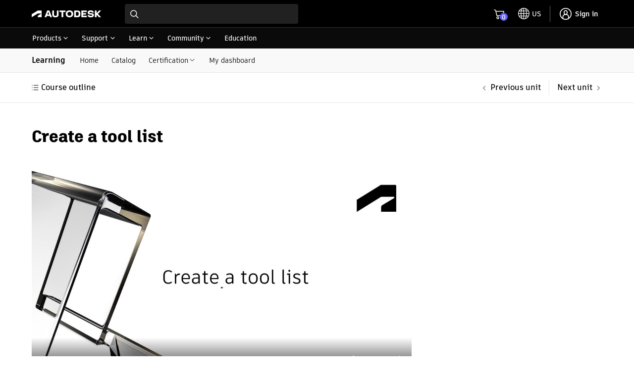

--- FILE ---
content_type: text/html; charset=utf-8
request_url: https://www.autodesk.com/learn/ondemand/course/fusion360-cam-2.5-axis-milling-cert-prep/unit/5DoisQ9uxL2tg9mAeHPEXh
body_size: 79406
content:
<!doctype html><html lang="en-US"><head><script type="text/javascript" src="https://prod-rum.apm.autodesk.com/credentials_prd.js" crossorigin="anonymous" defer="defer"></script><link rel="preload" href="https://swc.autodesk.com/pharmacopeia/fonts/dhig2021.css" as="style" onload='this.onload=null,this.rel="stylesheet"'><noscript><link rel="stylesheet" href="https://swc.autodesk.com/pharmacopeia/fonts/dhig2021.css"></noscript><link rel="preload" href="https://swc.autodesk.com/pharmacopeia/css/dhig2021/v0/dhig-global.css" as="style" onload='this.onload=null,this.rel="stylesheet"'><noscript><link rel="stylesheet" href="https://swc.autodesk.com/pharmacopeia/css/dhig2021/v0/dhig-global.css"></noscript><title data-rh="true"></title><script>!function(e,t,a,n){e="https://tags.tiqcdn.com/utag/autodesk/learnone-global-sites/prod/utag.js",a="script",(n=(t=document).createElement(a)).src=e,n.type="text/java"+a,n.async=!0,(e=t.getElementsByTagName(a)[0]).parentNode.insertBefore(n,e)}()</script><script defer="defer" src="/learn/static/js/main.a88e0289.js"></script><script type="text/javascript" src="https://swc.autodesk.com/web-mfe/universal-header-ssr/v1/app.js" defer="defer"></script>
  <script type="text/javascript">
    window.LEARNONE_HNF_CONFIG = {
      headerSSRSucceeded: true,
      footerSSRSucceeded: false,
      fallbackUrls: {
        header: "https://swc.autodesk.com/web-mfe/universal-header/v1/app.js",
        footer: "https://swc.autodesk.com/web-mfe/universal-footer/v1/app.js"
      }
    };
  </script><meta data-rh="true" name="viewport" content="width=device-width, initial-scale=1"/><meta data-rh="true" property="og:type" content="article"/><meta data-rh="true" name="twitter:card" content="summary"/><meta data-rh="true" name="twitter:site" content="@autodesk"/><meta data-rh="true" name="twitter:creator" content="@autodesk"/><style data-styled="true" data-styled-version="5.3.11">*{font-family:'ArtifaktElement';}/*!sc*/
.MuiDialog-root > div[role="presentation"]{outline:none;}/*!sc*/
div[role="dialog"] h2.MuiTypography-root.MuiDialogTitle-root{padding-bottom:1.25rem !important;}/*!sc*/
li.MuiMenuItem-root{margin:0 0.125rem !important;padding:0.5rem 0.75rem !important;}/*!sc*/
.container .universal-footer .page-container{max-width:calc(1470px - 2em);margin:0 auto;}/*!sc*/
.container .universal-footer .mega-footer-column__title p{margin:0;}/*!sc*/
html,body{height:100%;}/*!sc*/
.container{min-height:100%;}/*!sc*/
html{font-size:16px !important;}/*!sc*/
html #lo-uh-container{background:rgb(0,0,0);height:98px;}/*!sc*/
html #lo-uh-container .uh-container-wrapper .uh-container-section-wrapper{margin:0;width:auto;}/*!sc*/
html #lo-uf-container{min-height:416px;}/*!sc*/
@media only screen and (max-width:1040px){html #lo-uh-container{height:57px;}html #lo-uf-container{min-height:357px;margin-top:-357px;}}/*!sc*/
html .maxWidth{max-width:1440px;margin:0 auto;}/*!sc*/
html .rightPadding{padding-right:15px;}/*!sc*/
html .leftPadding{padding-left:15px;}/*!sc*/
html .topPadding{padding-top:24px;}/*!sc*/
@media only screen and (max-width:1000px){html .rightPadding{padding-right:16px;}html .leftPadding{padding-left:16px;}}/*!sc*/
html .MuiAutocomplete-popper{z-index:90 !important;}/*!sc*/
html .MuiAutocomplete-popper.coaching-catalog-filter-popper{z-index:1001 !important;}/*!sc*/
html .MuiAutocomplete-popper .MuiListSubheader-sticky{background-color:rgb(255,255,255) !important;}/*!sc*/
div.MuiTooltip-tooltip{color:rgb(255,255,255);border-radius:0px;font-size:12px;}/*!sc*/
.MuiGrid-root.MuiGrid-container{padding-left:0 !important;padding-right:0 !important;}/*!sc*/
div.DhigFlyout{border-top-left-radius:1px !important;border-top-right-radius:1px !important;margin-top:-2px !important;padding-top:0px;}/*!sc*/
div.DhigFlyout .Mui-selected{background-color:transparent;}/*!sc*/
div.DhigFlyout .Mui-selected svg{display:none;}/*!sc*/
div.DhigFlyout .subNavMenuItem{width:100%;margin:-10px -16px -10px;}/*!sc*/
div.DhigFlyout .subNavMenuItem a{width:100%;padding:10px 16px 10px;display:block;}/*!sc*/
div.DhigFlyout .MuiTooltip-tooltipPlacementBottom{box-shadow:0px 2px 0px 0px rgb(0 0 0 / 60%),0px 0px 0px 0px rgb(0 0 0 / 30%) inset,1px 0px 0px 0px rgb(0 0 0 / 30%) inset,-1px 0px 0px 0px rgb(0 0 0 / 30%) inset;border-top:1px solid rgb(229,229,229);!important;padding-top:0px !important;margin-top:0px !important;border-top-left-radius:1px !important;border-top-right-radius:1px !important;}/*!sc*/
#uh-pn-container{max-width:92% !important;width:calc(1440px + 1.75rem);}/*!sc*/
#uh-container,.universal-footer .page-container-wrapper{max-width:90% !important;width:1440px;padding:1rem 0;}/*!sc*/
.uh-container-wrapper .uh-container-section-wrapper .uh-container .uh-top-left-container .uh-hamburger-separator-container{margin-left:0 !important;}/*!sc*/
@media only screen and (max-width:399px){.maxWidth{padding-left:1rem;padding-right:1rem;}#uh-container,.universal-footer .page-container-wrapper{max-width:90% !important;margin:0 16px;}.universal-footer .page-container-wrapper{margin:0 16px;}#contentRoot{padding-bottom:357px;}}/*!sc*/
@media only screen and (min-width:400px) and (max-width:559px){.maxWidth{padding-left:1rem;padding-right:1rem;}#uh-container,.universal-footer .page-container-wrapper{max-width:93% !important;margin:0 16px;}.universal-footer .page-container-wrapper{margin:0 16px;padding-left:1rem;padding-right:1rem;}#contentRoot{padding-bottom:357px;}}/*!sc*/
@media only screen and (min-width:560px) and (max-width:1039px){.maxWidth{padding-left:1.5rem;padding-right:1.5rem;}#uh-container,.universal-footer .page-container-wrapper{max-width:95% !important;margin:0 24px;}.universal-footer .page-container-wrapper{margin:0 24px;padding-left:1.5rem;padding-right:1.5rem;}#contentRoot{padding-bottom:357px;}}/*!sc*/
@media only screen and (min-width:1040px){.maxWidth{padding-left:5%;padding-right:5%;}}/*!sc*/
@media only screen and (min-width:560px) and (max-width:1440px){.gutter-container{padding-left:5%;padding-right:5%;}}/*!sc*/
@media only screen and (min-width:400px) and (max-width:559px){.gutter-container{padding-left:1rem;padding-right:1rem;}}/*!sc*/
@media only screen and (max-width:399px){.gutter-container{padding-left:1rem;padding-right:1rem;}@media only screen and (min-width:1040px){.gutter-container{padding-left:5%;padding-right:5%;}}}/*!sc*/
.mobileFilterDrawer .filterInnerWrapper{padding:16px;}/*!sc*/
.mobileFilterDrawer .filterInnerWrapper .filterHeader{display:-webkit-box;display:-webkit-flex;display:-ms-flexbox;display:flex;-webkit-box-pack:justify;-webkit-justify-content:space-between;-ms-flex-pack:justify;justify-content:space-between;-webkit-align-items:center;-webkit-box-align:center;-ms-flex-align:center;align-items:center;margin-bottom:16px;}/*!sc*/
.mobileFilterDrawer .filters{display:-webkit-box;display:-webkit-flex;display:-ms-flexbox;display:flex;-webkit-flex-direction:column;-ms-flex-direction:column;flex-direction:column;max-height:60vh;overflow-y:auto;padding-top:16px;}/*!sc*/
.mobileFilterDrawer .filters > div{margin-bottom:16px;}/*!sc*/
data-styled.g1[id="sc-global-djugeB1"]{content:"sc-global-djugeB1,"}/*!sc*/
.jemXPB{display:-webkit-box;display:-webkit-flex;display:-ms-flexbox;display:flex;}/*!sc*/
.jemXPB .mobileShow{display:none;}/*!sc*/
.jemXPB .mobileShow .MuiAccordionSummary-root::after{background:transparent !important;}/*!sc*/
.jemXPB .mobileShow .MuiAccordionSummary-root::before{background:transparent !important;}/*!sc*/
.jemXPB .heading{padding:12px 0px;}/*!sc*/
.jemXPB .subnavItems{display:-webkit-box;display:-webkit-flex;display:-ms-flexbox;display:flex;margin-left:1em;-webkit-align-items:center;-webkit-box-align:center;-ms-flex-align:center;align-items:center;}/*!sc*/
.jemXPB .subnavItems a,.jemXPB .subnavItems .menu{display:block;padding:13px 13px 12px;}/*!sc*/
.jemXPB .subnavItems a:hover,.jemXPB .subnavItems .menu:hover,.jemXPB .subnavItems a:focus,.jemXPB .subnavItems .menu:focus{-webkit-text-decoration:none;text-decoration:none;background-color:rgb(229,229,229);}/*!sc*/
.jemXPB .subnavItems p.active{border-bottom:2px solid black;margin-bottom:-1px;}/*!sc*/
@media only screen and (max-width:1040px){.jemXPB .mobileShow{display:block;width:100%;background-color:transparent;margin-bottom:-18px;padding:12px 0;}.jemXPB .mobileShow:hover,.jemXPB .mobileShow .MuiAccordion-root{background-color:transparent;}.jemXPB .mobileShow .MuiAccordionDetails-root{padding-bottom:0px;}.jemXPB .mobileShow .MuiAccordionDetails-root .MuiTypography-root{margin-bottom:18px;}.jemXPB .mobileShow .MuiAccordion-root .MuiAccordionSummary-content{padding-left:6px;}.jemXPB .mobileShow .MuiAccordion-root .MuiAccordionSummary-root{-webkit-flex-direction:row-reverse;-ms-flex-direction:row-reverse;flex-direction:row-reverse;}.jemXPB .mobileShow .MuiAccordion-root .MuiAccordionSummary-root .MuiTypography-root{margin-bottom:0px;}.jemXPB .mobileShow .MuiAccordion-root .MuiAccordionDetails-root{padding:0px;}.jemXPB .mobileShow .MuiAccordion-root .MuiAccordionDetails-root .MuiTypography-root{padding-left:16px;}.jemXPB .mobileShow .MuiAccordionSummary-root{padding:0px 0px 18px;}.jemXPB .mobileHide{display:none;}}/*!sc*/
data-styled.g4[id="sc-eqUAAy"]{content:"jemXPB,"}/*!sc*/
.hma-DK{position:relative;}/*!sc*/
.hma-DK .subNav-container #subNav{width:100%;background:#f9f9f9;border-bottom:1px solid rgb(229,229,229);}/*!sc*/
.hma-DK h1,.hma-DK h2{font-family:'ArtifaktLegend';}/*!sc*/
.hma-DK.catalog{background-color:#f9f9f9;}/*!sc*/
.hma-DK .toasts{position:fixed;z-index:200;right:20px;top:140px;}/*!sc*/
data-styled.g5[id="sc-fqkvVR"]{content:"hma-DK,"}/*!sc*/
.leVIt .localization{padding-top:16px;}/*!sc*/
.leVIt .localization.padBottom{padding-bottom:16px;}/*!sc*/
.leVIt .localization #langIcon{width:24px;height:24px;padding-right:0.5em;}/*!sc*/
.leVIt .localization .MuiInputBase-root{margin-left:0.5em;border-radius:4px;box-shadow:0px 0px 0px 1px rgba(0,0,0,0.3) inset;}/*!sc*/
.leVIt .localization .MuiSelect-select{border-radius:4px;padding-right:2em !important;}/*!sc*/
.leVIt .localization .MuiSelect-select:before{border-radius:4px !important;}/*!sc*/
.leVIt .downloadLink{padding-top:8px;}/*!sc*/
.leVIt .fullWidth{padding:0px !important;}/*!sc*/
.leVIt .video-player-container{padding-left:4px !important;}/*!sc*/
data-styled.g51[id="sc-JrDLc"]{content:"leVIt,"}/*!sc*/
.dlniLE h2{margin-bottom:22px;font-size:26px;}/*!sc*/
.dlniLE h3{margin-bottom:8px;}/*!sc*/
.dlniLE p{font-size:16px;}/*!sc*/
.dlniLE a[class*="MuiButton"] svg{stroke:rgb(0,0,0);}/*!sc*/
.dlniLE a[class*="MuiButton-contained"] svg{stroke:rgb(255,255,255);}/*!sc*/
@media screen and (max-width:600px){.dlniLE h2{font-size:21px;}.dlniLE img{width:100%;height:100%;}}/*!sc*/
data-styled.g66[id="sc-ddjGPC"]{content:"dlniLE,"}/*!sc*/
.zmuVc object{width:100%;height:600px;}/*!sc*/
.zmuVc .title{padding-bottom:26px;}/*!sc*/
@media screen and (max-width:600px){.zmuVc object{height:300px;}}/*!sc*/
data-styled.g76[id="sc-gFVvzn"]{content:"zmuVc,"}/*!sc*/
.cgfcZc{margin-top:30px;}/*!sc*/
.cgfcZc .error{padding-top:0;}/*!sc*/
.cgfcZc .answered + .error,.cgfcZc .unanswered + .error{display:none;}/*!sc*/
.cgfcZc .showUnanswered .unanswered{border:1px solid red;padding:12px !important;border-radius:6px;}/*!sc*/
.cgfcZc .showUnanswered .unanswered + .error{display:block;padding-top:0;}/*!sc*/
.cgfcZc .answer-error,.cgfcZc .answer-success{display:-webkit-box;display:-webkit-flex;display:-ms-flexbox;display:flex;-webkit-align-items:center;-webkit-box-align:center;-ms-flex-align:center;align-items:center;gap:6px;margin-bottom:18px;margin-top:-4px;}/*!sc*/
.cgfcZc .question-title{margin-bottom:22px;}/*!sc*/
.cgfcZc ul{list-style:none;margin:0;padding:0;}/*!sc*/
.cgfcZc ul li label{border:1px solid rgba(204,204,204,0.25);border-radius:6px;margin-bottom:10px;box-shadow:0 1px 0px rgba(102,102,102,0.8);display:-webkit-box;display:-webkit-flex;display:-ms-flexbox;display:flex;padding:14px;margin-right:0;-webkit-user-select:none;-moz-user-select:none;-ms-user-select:none;user-select:none;}/*!sc*/
.cgfcZc ul li label.selected{background-color:rgba(204,204,204,0.25);}/*!sc*/
.cgfcZc ul li label[data-showreset="true"].selected{border:2px solid rgb(0,0,0);background:none;box-shadow:none;}/*!sc*/
.cgfcZc ul li label[data-showreset="true"].MuiFormControlLabel-root.Mui-disabled{opacity:1;}/*!sc*/
.cgfcZc ul li label:hover:not(.selected){background:radial-gradient(65.63% 63.74% at 91.94% 0%,rgba(128,128,255,0.15) 0%,rgba(128,128,255,0) 100%);border:2px solid rgba(95,96,255,1);box-shadow:none;padding:13px;}/*!sc*/
data-styled.g77[id="sc-brPLxw"]{content:"cgfcZc,"}/*!sc*/
.kiMeSh .MuiGrid-item{padding-left:0;}/*!sc*/
data-styled.g81[id="sc-ihgnxF"]{content:"kiMeSh,"}/*!sc*/
.cRslGm .MuiGrid-root.MuiGrid-container{padding-left:0;padding-right:0;}/*!sc*/
.cRslGm h2.unitTitle{margin-bottom:32px;}/*!sc*/
.cRslGm .htmlUnit{font-size:16px;}/*!sc*/
.cRslGm .htmlUnit ul,.cRslGm .htmlUnit ol{list-style-position:outside;padding:0;margin:0 0 0 1.5em;}/*!sc*/
.cRslGm .htmlUnit ul li,.cRslGm .htmlUnit ol li{margin:0.5rem 0;}/*!sc*/
.cRslGm .htmlUnit h3,.cRslGm .htmlUnit h4{margin-bottom:10px;}/*!sc*/
.cRslGm .htmlUnit h3 > strong > span{color:rgb(0,0,0) !important;}/*!sc*/
@media only screen and (max-width:700px){.cRslGm .htmlUnit{max-width:100%;}}/*!sc*/
data-styled.g83[id="sc-iMTnTL"]{content:"cRslGm,"}/*!sc*/
.eZGeAC .thank-you-msg{border-top:1px solid rgb(0,0,0);margin-top:32px;padding-top:32px;}/*!sc*/
.eZGeAC .actions{padding:30px 0;margin:54px 0 12px 0;display:-webkit-box;display:-webkit-flex;display:-ms-flexbox;display:flex;-webkit-align-items:center;-webkit-box-align:center;-ms-flex-align:center;align-items:center;gap:10px;border-top:1px solid rgb(204,204,204);border-bottom:1px solid rgb(204,204,204);}/*!sc*/
.eZGeAC .feedback-panel{background-color:rgb(249,249,249);padding:40px 40px 20px 30px;display:-webkit-box;display:-webkit-flex;display:-ms-flexbox;display:flex;-webkit-flex-direction:column;-ms-flex-direction:column;flex-direction:column;}/*!sc*/
.eZGeAC .feedback-panel .yes{margin:0;}/*!sc*/
.eZGeAC .feedback-panel .yes .share-your-comments{margin:0;}/*!sc*/
.eZGeAC .MuiFormControl-root{margin:20px 0;}/*!sc*/
.eZGeAC .MuiFormControlLabel-label{font-size:14px !important;}/*!sc*/
.eZGeAC .MuiRadio-root{margin:0;}/*!sc*/
.eZGeAC .submit-feedback-btn{-webkit-align-self:flex-start;-ms-flex-item-align:start;align-self:flex-start;margin-top:10px;}/*!sc*/
.eZGeAC .share-your-comments{display:-webkit-box;display:-webkit-flex;display:-ms-flexbox;display:flex;-webkit-flex-direction:column;-ms-flex-direction:column;flex-direction:column;gap:12px;margin:20px 0 10px 30px;}/*!sc*/
.eZGeAC .share-your-comments textarea{padding:6px;}/*!sc*/
.eZGeAC .share-your-comments .comment-count{-webkit-align-self:flex-end;-ms-flex-item-align:end;align-self:flex-end;}/*!sc*/
data-styled.g84[id="sc-krNlru"]{content:"eZGeAC,"}/*!sc*/
.fvPENL{position:-webkit-sticky;position:sticky;top:0;z-index:99;background:#fff;border-bottom:1px solid rgb(229,229,229);}/*!sc*/
.fvPENL .unit-pagination-container{margin:0 auto;box-sizing:content-box;padding-top:15px;padding-bottom:15px;}/*!sc*/
.fvPENL .unit-pagination-container ul.unit-navigation{display:-webkit-box;display:-webkit-flex;display:-ms-flexbox;display:flex;-webkit-align-items:center;-webkit-box-align:center;-ms-flex-align:center;align-items:center;list-style-type:none;padding:0;margin:0;}/*!sc*/
.fvPENL .unit-pagination-container ul.unit-navigation li:first-child{-webkit-flex:1;-ms-flex:1;flex:1;}/*!sc*/
.fvPENL .unit-pagination-container ul.unit-navigation li a{font-weight:600;}/*!sc*/
.fvPENL .unit-pagination-container .list-btn{text-transform:none;font-weight:600;font-size:16px;margin-left:-2px;-webkit-align-items:center;-webkit-box-align:center;-ms-flex-align:center;align-items:center;}/*!sc*/
.fvPENL .unit-pagination-container .list-btn:hover{background:none;}/*!sc*/
@media only screen and (max-width:560px){.fvPENL{padding-left:16px;padding-right:16px;}.fvPENL.top-pagination{padding:16px;}.fvPENL .unit-pagination-container{padding:0;}}/*!sc*/
data-styled.g92[id="sc-fTFjTM"]{content:"fvPENL,"}/*!sc*/
.jWxaUR{margin:0px auto 50px auto !important;}/*!sc*/
.jWxaUR .MuiGrid-root.MuiGrid-item{padding-left:0;}/*!sc*/
.jWxaUR [class^='unitCompletionBanner']{margin-top:58px;}/*!sc*/
.jWxaUR .unitItem:not(:last-child){margin-bottom:58px;}/*!sc*/
data-styled.g101[id="sc-iHmpnF"]{content:"jWxaUR,"}/*!sc*/
</style>
  <script type="text/javascript" name="tealiumAdobeVisitor:url" src="//tags.tiqcdn.com/utag/autodesk/lib-adobevisitorapi/prod/utag.sync.js"></script>
  <script type="text/javascript" name="tealiumFlickerFreeSync:url" src="//tags.tiqcdn.com/utag/autodesk/lib-target-flicker-free/prod/utag.sync.js"></script>
  </head><body ><div class="container"><div id="lo-uh-container"><script>globalThis.adsk = globalThis.adsk || {};
            globalThis.adsk.components = globalThis.adsk.components || {};
            globalThis.adsk.components.universalHeader = globalThis.adsk.components.universalHeader || {};
            globalThis.adsk.components.universalHeader.persistedContextValue = {"displayCountryLanguage":true,"dictionaries":{"en-US":{"suggestedLocation":"Suggested Location:","suggestedLocations":"Suggested Locations:","availableSites":"Available Sites:","glpVisitMessage":"Visit our {0} site to benefit from local promotions, products, and support.","signInMessage":"Please <0>sign in</0> again to reconnect.","signIn":"Sign in","errorMessage":"An error occurred.","back":"Back","signOut":"Sign out","glpStayMessage":"Stay on our {0} site","offeredInLocale":"Offered in English"}}}; 
            globalThis.adsk.components.universalHeader.persistedState = {"propertyPageWidth":"1440px","property":"dotcom","language":"en-US","environment":"prd","accessToken":"","featureFlags":{"uh":{"ECEEEWEB-11057-UH-mini-cart":true,"ECEEEWEB-12600-mobile-primary-nav":true,"ECEEEWEB-14961-UserInfo":true,"ECEEEWEB-20442-relocate-universal-search-field-button-ellipsis":false,"ECEEEWEB-22076-min-width":false,"eceeeweb-1630-display-country-language":false,"eceeeweb-1639-geo-location-prompt":false,"eceeeweb-1642-set-cl-selection-cross-domain-cookie":false,"eceeeweb-1645-cl-suggested-location":true,"eceeeweb-3323-rosetta":false,"eceeeweb-4008-load-logo-from-url":false,"eceeeweb-9627-remove-ru-language":true,"hack-for-dotom-grid-system":false,"me-menu-uh-consolidation":true,"uh-sec-nav-link-emit":false,"$flagsState":{"ECEEEWEB-11057-UH-mini-cart":{"variation":0,"version":4},"ECEEEWEB-12600-mobile-primary-nav":{"variation":0,"version":5},"ECEEEWEB-14961-UserInfo":{"variation":0,"version":12},"ECEEEWEB-20442-relocate-universal-search-field-button-ellipsis":{"variation":1,"version":16},"ECEEEWEB-22076-min-width":{"variation":1,"version":2},"eceeeweb-1630-display-country-language":{"variation":1,"version":7},"eceeeweb-1639-geo-location-prompt":{"variation":1,"version":2},"eceeeweb-1642-set-cl-selection-cross-domain-cookie":{"variation":1,"version":2},"eceeeweb-1645-cl-suggested-location":{"variation":0,"version":3},"eceeeweb-3323-rosetta":{"variation":1,"version":7},"eceeeweb-4008-load-logo-from-url":{"variation":1,"version":2},"eceeeweb-9627-remove-ru-language":{"variation":0,"version":3},"hack-for-dotom-grid-system":{"variation":1,"version":4},"me-menu-uh-consolidation":{"variation":0,"version":10},"uh-sec-nav-link-emit":{"variation":1,"version":2}},"$valid":true}},"components":{"meMenu":{},"search":{"searchBaseUrl":"https://www.autodesk.com/search"},"languageSelector":{},"primaryNav":false,"cart":{"useMinicart":true}},"id":"d8fa8a78-f771-4377-a343-83f052e94c00","showDesktopPN":true,"writerId":"d8fa8a78-f771-4377-a343-83f052e94c00","dictionaries":{"en-US":{"suggestedLocation":"Suggested Location:","suggestedLocations":"Suggested Locations:","availableSites":"Available Sites:","glpVisitMessage":"Visit our {0} site to benefit from local promotions, products, and support.","signInMessage":"Please <0>sign in</0> again to reconnect.","signIn":"Sign in","errorMessage":"An error occurred.","back":"Back","signOut":"Sign out","glpStayMessage":"Stay on our {0} site","offeredInLocale":"Offered in English"}},"mobilePN":true,"mobileMeMenu":false,"mobileCL":false,"enableMobileCL":false};
            globalThis.adsk.components.universalHeader.persistedComponents ={"languageSelector":{},"geoLocation":{},"cart":{},"logo":true,"primaryNavigation":true,"meMenu":{},"search":{"searchBaseUrl":"https://www.autodesk.com/search"}};
            globalThis.adsk.components.universalHeader.persistedComponentsContent ={"primaryNavigationContent":[{"trackingValue":"products","links":[{"trackingValue":"top products","links":[{"trackingValue":"products:  autocad","linkUrl":"https://www.autodesk.com/products/autocad/overview","links":[],"text":"AutoCAD","isExperienceFragment":false,"isExternalSite":false,"target":"_self"},{"trackingValue":"products: revit","linkUrl":"https://www.autodesk.com/products/revit/overview","links":[],"text":"Revit","isExperienceFragment":false,"isExternalSite":false,"target":"_self"},{"trackingValue":"products: forma site design","linkUrl":"https://www.autodesk.com/products/forma/overview","links":[],"text":"Forma Site Design","isExperienceFragment":false,"isExternalSite":false,"target":"_self"},{"trackingValue":"products: autocad lt","linkUrl":"https://www.autodesk.com/products/autocad-lt/overview","links":[],"text":"AutoCAD LT","isExperienceFragment":false,"isExternalSite":false,"target":"_self"},{"trackingValue":"products: bim collaborate pro","linkUrl":"https://www.autodesk.com/products/bim-collaborate/overview","links":[],"text":"BIM Collaborate Pro","isExperienceFragment":false,"isExternalSite":false,"target":"_self"},{"trackingValue":"products: inventor","linkUrl":"https://www.autodesk.com/products/inventor/overview","links":[],"text":"Inventor","isExperienceFragment":false,"isExternalSite":false,"target":"_self"},{"trackingValue":"products: fusion","linkUrl":"https://www.autodesk.com/products/fusion-360/overview","links":[],"text":"Fusion","isExperienceFragment":false,"isExternalSite":false,"target":"_self"},{"trackingValue":"products: fusion extensions","linkUrl":"https://www.autodesk.com/products/fusion-360/extensions","links":[],"text":"Fusion extensions","isExperienceFragment":false,"isExternalSite":false,"target":"_self"},{"trackingValue":"products: navisworks","linkUrl":"https://www.autodesk.com/products/navisworks/overview","links":[],"text":"Navisworks","isExperienceFragment":false,"isExternalSite":false,"target":"_self"},{"trackingValue":"products: 3ds max","linkUrl":"https://www.autodesk.com/products/3ds-max/overview","links":[],"text":"3ds Max","isExperienceFragment":false,"isExternalSite":false,"target":"_self"},{"trackingValue":"products: maya","linkUrl":"https://www.autodesk.com/products/maya/overview","links":[],"text":"Maya","isExperienceFragment":false,"isExternalSite":false,"target":"_self"},{"trackingValue":"products: arnold","linkUrl":"https://www.autodesk.com/products/arnold/overview","links":[],"text":"Arnold","isExperienceFragment":false,"isExternalSite":false,"target":"_self"},{"trackingValue":"products: Flow Capture","linkUrl":"https://autodesk.com/products/flow-capture/overview","links":[],"text":"Flow Capture","isExperienceFragment":false,"isExternalSite":false,"target":"_self"},{"trackingValue":"products: Flow Production Tracking","linkUrl":"https://autodesk.com/products/flow-production-tracking/overview","links":[],"text":"Flow Production Tracking","isExperienceFragment":false,"isExternalSite":false,"target":"_self"},{"trackingValue":"View all products","linkUrl":"https://www.autodesk.com/products","links":[],"text":"View all products","isExperienceFragment":false,"isExternalSite":false,"target":"_self"},{"trackingValue":"View Mobile Apps","linkUrl":"https://www.autodesk.com/mobile-apps","links":[],"text":"View Mobile Apps","isExperienceFragment":false,"isExternalSite":false,"target":"_self"}],"text":"Top products","isExperienceFragment":false,"isExternalSite":false,"target":"_self"},{"trackingValue":"collections","links":[{"trackingValue":"aec collection","linkUrl":"https://www.autodesk.com/collections/architecture-engineering-construction/overview","links":[],"text":"Architecture, Engineering & Construction","isExperienceFragment":false,"isExternalSite":false,"target":"_self"},{"trackingValue":"pdm collection","linkUrl":"https://www.autodesk.com/collections/product-design-manufacturing/overview","links":[],"text":"Product Design & Manufacturing","isExperienceFragment":false,"isExternalSite":false,"target":"_self"},{"trackingValue":"me collection","linkUrl":"https://www.autodesk.com/collections/media-entertainment/overview","links":[],"text":"Media & Entertainment","isExperienceFragment":false,"isExternalSite":false,"target":"_self"}],"text":"Collections","isExperienceFragment":false,"isExternalSite":false,"target":"_self"},{"links":[{"trackingValue":"buying with autodesk","linkUrl":"https://www.autodesk.com/buying/overview","links":[],"text":"Buying with Autodesk","isExperienceFragment":false,"isExternalSite":false,"target":"_self"},{"trackingValue":"pay with flex","linkUrl":"https://www.autodesk.com/buying/flex?term=1-YEAR&tab=flex","links":[],"text":"Prepay pricing for occasional use","isExperienceFragment":false,"isExternalSite":false,"target":"_self"},{"trackingValue":"special offers","linkUrl":"https://www.autodesk.com/promotions","links":[],"text":"Special offers","isExperienceFragment":false,"isExternalSite":false,"target":"_self"},{"trackingValue":"help with buying","linkUrl":"https://www.autodesk.com/customer/help","links":[],"text":"Help with buying","isExperienceFragment":false,"isExternalSite":false,"target":"_self"}],"text":"How to buy","isExperienceFragment":false,"iconPath":"https://damassets.autodesk.net/content/dam/autodesk/www/universal-header/primary-nav/iconography-cart-light.svg","isExternalSite":false,"target":"_self"},{"trackingValue":"Industry solutions","linkUrl":"https://www.autodesk.com/industry","links":[],"text":"Industry solutions","isExperienceFragment":false,"isExternalSite":false,"target":"_self"},{"trackingValue":"autodesk industry cloud","linkUrl":"https://www.autodesk.com/company/autodesk-platform","links":[],"text":"Autodesk Industry Cloud","isExperienceFragment":false,"isExternalSite":false,"target":"_self"},{"trackingValue":"Educational access","linkUrl":"https://www.autodesk.com/education/home","links":[],"text":"Educational access","isExperienceFragment":false,"isExternalSite":false,"target":"_self"},{"trackingValue":"start a trial","linkUrl":"https://www.autodesk.com/free-trials","links":[],"text":"Start a trial","isExperienceFragment":false,"iconPath":"https://swc.autodesk.com/pharmacopeia/svg/icons/v0/icons/miscellaneous/device-desktop.svg","isExternalSite":false,"target":"_self"},{"trackingValue":"download your software","linkUrl":"https://manage.autodesk.com/products","links":[],"text":"Download your software","isExperienceFragment":false,"iconPath":"https://swc.autodesk.com/pharmacopeia/svg/icons/v0/icons/miscellaneous/products-and-services.svg","isExternalSite":false,"target":"_self"},{"trackingValue":"download file viewers","linkUrl":"https://www.autodesk.com/viewers","links":[],"text":"Download file viewers","isExperienceFragment":false,"iconPath":"https://swc.autodesk.com/pharmacopeia/svg/icons/v0/icons/miscellaneous/online-viewers.svg","isExternalSite":false,"target":"_self"},{"trackingValue":"autodesk platform services","linkUrl":"https://www.autodesk.com/products/autodesk-platform-services/overview","links":[],"text":"Autodesk Platform Services","isExperienceFragment":false,"iconPath":"https://swc.autodesk.com/pharmacopeia/svg/icons/v0/icons/miscellaneous/hub.svg","isExternalSite":false,"target":"_self"}],"text":"Products","isExperienceFragment":true,"experienceFragmentPath":"https://ipm-aem.autodesk.com/content/experience-fragments/content-services/universal/global/en/flyout/master.content.html","isExternalSite":false,"target":"_self","experienceFragmentData":"\n<link data-spw=\"style\" rel=\"stylesheet\" href=\"https://swc.autodesk.com/ipm-aem/css/uhf/flyout.css?v=1\"/>\n<svg display=\"none\" xmlns=\"http://www.w3.org/2000/svg\">\n    <symbol id=\"icon-svg-uhf-download\" viewBox=\"0 0 16 16\">\n        <g>\n            <path d=\"M14.9 11.6v3.3H1.1v-3.3H0V16h16v-4.4z\"/>\n            <path d=\"M8 12.5c.1 0 .3-.1.4-.2l5.1-5.1-.8-.8-4.1 4.1V0H7.4v10.6L3.3 6.5l-.8.8 5.1 5.1c.1.1.3.1.4.1z\"/>\n        </g>\n    </symbol>\n    <symbol id=\"icon-svg-uhf-education\" viewBox=\"0 0 16 14.086\">\n        <path fill-rule=\"evenodd\" d=\"M8.153 7.967l-4.546-2.69 4.722-.661c.355-.073.618-.284.618-.541 0-.317-.394-.575-.88-.575a1.168 1.168 0 0 0-.531.128L2.1 4.386l-.4-.238 6.146-2.993 6.461 3.276zm3.529.8a4.208 4.208 0 0 1-3.51 1.8 4.581 4.581 0 0 1-3.5-1.733V7.175l3.2 1.893a.544.544 0 0 0 .551 0L11.678 7.2zM16 4.386a.544.544 0 0 0-.3-.472L8.1.059a.547.547 0 0 0-.486 0L.307 3.611a.546.546 0 0 0-.039.961l1.36.8v8.71h1.091v-8.06l.859.508v2.3c0 .819 1.988 2.824 4.594 2.824 2.653 0 4.593-1.982 4.593-2.824V6.575l2.961-1.7A.546.546 0 0 0 16 4.386z\"/>\n    </symbol>\n    <symbol id=\"icon-svg-uhf-discover\" viewBox=\"0 0 20 20\">\n        <g>\n            <path d=\"M18.1 4.2L19.9 1c.1-.3.1-.6-.1-.8-.2-.2-.5-.2-.7-.1l-3.2 1.8C14.2.7 12.1 0 10 0 4.5 0 0 4.5 0 10c0 2.1.7 4.1 1.9 5.9L.1 19.2c-.1.1-.1.4.1.6.1.1.3.2.4.2.1 0 .2 0 .3-.1l3.3-1.8C5.9 19.3 7.9 20 10 20c5.5 0 10-4.5 10-10 0-2.1-.7-4.1-1.9-5.8zM1.2 10c0-4.9 3.9-8.8 8.8-8.8 1.7 0 3.3.5 4.7 1.4L7 6.8c-.1.1-.1.2-.2.3l-4.3 7.6c-.8-1.4-1.3-3-1.3-4.7zm.9 7.9L7.8 7.8l10.1-5.6-5.6 10.1-10.2 5.6zm7.9.9c-1.7 0-3.3-.5-4.7-1.3l7.6-4.3c.1-.1.2-.1.2-.2l4.3-7.7c.9 1.4 1.3 3 1.3 4.7.1 4.8-3.8 8.8-8.7 8.8z\"/>\n            <circle cx=\"10\" cy=\"10\" r=\"1.5\"/>\n        </g>\n    </symbol>\n    <symbol id=\"icon-svg-uhf-cart\" viewBox=\"0 0 20 20\">\n        <g>\n            <path d=\"M19.8 4.9c-.1-.1-.3-.2-.5-.2H4.7L3.8.5c0-.3-.3-.5-.6-.5H0v1.2h2.7l2.5 12.7c.1.3.3.5.6.5l11.8.1c.3 0 .5-.2.6-.5L20 5.4c0-.2 0-.4-.2-.5zm-2.7 8.3l-10.8-.1-1.4-7.2h13.8l-1.6 7.3z\"/>\n            <circle cx=\"7.2\" cy=\"18\" r=\"2\"/>\n            <circle cx=\"16.3\" cy=\"18\" r=\"2\"/>\n        </g>\n    </symbol>\n    <symbol id=\"icon-svg-uhf-arrow\" viewBox=\"0 0 11 11\">\n        <path d=\"M5.5 8.5c-.1 0-.3-.1-.4-.2l-5-5 .8-.8 4.6 4.6 4.6-4.6.8.8-5 5c-.1.1-.3.2-.4.2z\"/>\n    </symbol>\n    <symbol id=\"icon-svg-uhf-device-desktop\" fill=\"none\" viewBox=\"0 0 24 24\">\n        <g>\n            <path id=\"stroke\" d=\"M12 17.823h10V3H2v14.823h10zm0 0V21m0 0h5.79M12 21H6.21\" stroke=\"currentColor\" stroke-width=\"1.5\" stroke-linecap=\"round\" stroke-linejoin=\"round\"/>\n        </g>\n    </symbol>\n    <symbol id=\"icon-svg-uhf-online-viewers\" fill=\"none\" viewBox=\"0 0 24 24\">\n        <path d=\"M11 2a9.996 9.996 0 018.662 5M11 2a9.996 9.996 0 00-8.662 5M11 2s2.248 1.955 3.762 5M11 2S8.752 3.955 7.238 7M11 2v5m8.662 0A9.955 9.955 0 0121 12h-4.895m3.557-5h-4.9M1 12c0-1.821.487-3.53 1.338-5M1 12c0 1.821.487 3.53 1.338 5M1 12h4.896M2.338 7h4.9m7.524 0H11m3.762 0c.721 1.45 1.276 3.148 1.343 5M11 7H7.238M11 7v5M7.238 7c-.721 1.45-1.276 3.148-1.342 5M11 22a9.996 9.996 0 01-8.662-5M11 22a19.765 19.765 0 01-2-1.993C8.126 18.994 7.466 17.988 6.984 17M11 22c.51 0 1.01-.038 1.5-.112M2.338 17h4.646m9.12-5H11m-5.104 0c-.057 1.575.24 3.26 1.088 5m-1.088-5H11m-4.016 5H9m2-5v1.5m12 4S21.158 21 17.167 21c-3.992 0-5.834-3.5-5.834-3.5s1.842-3.5 5.834-3.5C21.157 14 23 17.5 23 17.5zm-4.667 0a1.167 1.167 0 11-2.333 0 1.167 1.167 0 012.333 0z\" stroke=\"currentColor\" stroke-width=\"1.25\" stroke-linecap=\"round\" stroke-linejoin=\"round\"/>\n    </symbol>\n    <symbol id=\"icon-svg-uhf-products-and-services\" fill=\"none\" viewBox=\"0 0 24 24\">\n        <path d=\"M22 5.682L12 1 2 5.682m20 0V16.65L12 23M22 5.682L12 11.36M12 23L2 16.65V5.682M12 23V11.359M2 5.682l10 5.677\" stroke=\"currentColor\" stroke-width=\"1.5\" stroke-linecap=\"round\" stroke-linejoin=\"round\"/>\n    </symbol>\n    <symbol id=\"icon-svg-uhf-external-link\" fill=\"currentColor\" viewBox=\"0 0 12 12\">\n        <g>\n            <path d=\"M10.9,7.2v3.7H1.1V1.1h3.7V0H0.5C0.2,0,0,0.3,0,0.6v10.9C0,11.8,0.2,12,0.5,12h10.9\n                c0.3,0,0.5-0.2,0.5-0.5V7.2H10.9z\"/>\n            <path d=\"M6.4,6.4l4.5-4.5v3H12V0.6C12,0.3,11.8,0,11.5,0L7.2,0l0,1.1l3,0L5.6,5.6L6.4,6.4z\"/>\n        </g>\n    </symbol>\n</svg>\n\n<!-- TODO: trim this down so we include only the content that we want-->\n<div class=\"xfpage-content-container\">\n  \n  <div class=\"root container responsivegrid\">\n\n    \n    \n    \n    <div id=\"container-c1526af8bb\" class=\"cmp-container\">\n        \n        <div class=\"text\">\n<div id=\"text-0dd46e1e6f\" class=\"cmp-text\">\n  \n    <div id=\"uhf-main\" class=\"uhf-container-fluid\"><div class=\"uhf-row\"><div class=\"uhf-col-sm-9 uhf-product-section\"><div class=\"uhf-row uhf-products\"><div class=\"uhf-col-sm-4\" data-wat-link-section=\"aec products\"><div class=\"uhf-collection-title\">Architecture, Engineering<br>\r\n&amp; Construction</div>\r\n<a data-wat-link=\"true\" data-wat-loc=\"products flyout menu\" data-wat-val=\"aec products\" href=\"https://www.autodesk.com/collections/architecture-engineering-construction/overview\" class=\"uhf-product-box\"><img src=\"https://damassets.autodesk.net/content/dam/autodesk/www/universal-header/flyout/architecture-engineering-construction-collection-uhblack-banner-lockup-364x40.png\" alt=\"architecture engineering and construction collection logo\"><p>Integrated BIM tools, including Revit, AutoCAD, and Civil 3D</p>\r\n</a><div class=\"uhf-product-list\"><span>Top products</span><ul>\r\n<li><a data-wat-link=\"true\" data-wat-loc=\"products flyout menu\" data-wat-val=\"aec products autocad\" href=\"https://www.autodesk.com/products/autocad/overview\">AutoCAD</a></li>\r\n<li><a data-wat-link=\"true\" data-wat-loc=\"products flyout menu\" data-wat-val=\"aec products revit\" href=\"https://www.autodesk.com/products/revit/overview\">Revit</a></li>\r\n<li><a data-wat-link=\"true\" data-wat-loc=\"products flyout menu\" data-wat-val=\"aec products Forma Site Design\" href=\"https://www.autodesk.com/products/forma/overview\">Forma Site Design</a></li>\r\n<li><a data-wat-link=\"true\" data-wat-loc=\"products flyout menu\" data-wat-val=\"aec products autocad lt\" href=\"https://www.autodesk.com/products/autocad-lt/overview\">AutoCAD LT</a></li>\r\n<li><a data-wat-link=\"true\" data-wat-loc=\"products flyout menu\" data-wat-val=\"aec products bim collaborate\" href=\"https://www.autodesk.com/products/bim-collaborate/overview\">BIM Collaborate Pro</a></li>\r\n</ul>\r\n</div>\r\n</div>\r\n<div class=\"uhf-col-sm-4\" data-wat-link-section=\"pdm products\"><div class=\"uhf-collection-title\">Product Design<br>\r\n&amp; Manufacturing</div>\r\n<a data-wat-link=\"true\" data-wat-loc=\"products flyout menu\" data-wat-val=\"pdm products\" href=\"https://www.autodesk.com/collections/product-design-manufacturing/overview\" class=\"uhf-product-box\"><img src=\"https://damassets.autodesk.net/content/dam/autodesk/www/universal-header/flyout/product-design-manufacturing-collection-uhblack-banner-lockup-364x40.png\" alt=\"product design manufacturing collection logo\"><p>Professional CAD/CAM tools built on Inventor and AutoCAD</p>\r\n</a><div class=\"uhf-product-list\"><span>Top products</span><ul>\r\n<li><a data-wat-link=\"true\" data-wat-loc=\"products flyout menu\" data-wat-val=\"pdm products inventor\" href=\"https://www.autodesk.com/products/inventor/overview\">Inventor</a></li>\r\n<li><a data-wat-link=\"true\" data-wat-loc=\"products flyout menu\" data-wat-val=\"pdm products autocad\" href=\"https://www.autodesk.com/products/autocad/overview\">AutoCAD</a></li>\r\n<li><a data-wat-link=\"true\" data-wat-loc=\"products flyout menu\" data-wat-val=\"pdm products fusion 360\" href=\"https://www.autodesk.com/products/fusion-360/overview\">Fusion</a></li>\r\n<li><a data-wat-link=\"true\" data-wat-loc=\"products flyout menu\" data-wat-val=\"pdm products fusion 360 extensions\" href=\"https://www.autodesk.com/products/fusion-360/extensions\">Fusion extensions</a></li>\r\n<li><a data-wat-link=\"true\" data-wat-loc=\"products flyout menu\" data-wat-val=\"pdm products navisworks\" href=\"https://www.autodesk.com/products/navisworks/overview\">Navisworks</a></li>\r\n</ul>\r\n</div>\r\n</div>\r\n<div class=\"uhf-col-sm-4\" data-wat-link-section=\"me products\"><div class=\"uhf-collection-title\">Media<br>\r\n&amp; Entertainment</div>\r\n<a data-wat-link=\"true\" data-wat-loc=\"products flyout menu\" data-wat-val=\"me products\" href=\"https://www.autodesk.com/collections/media-entertainment/overview\" class=\"uhf-product-box\"><img src=\"https://damassets.autodesk.net/content/dam/autodesk/www/universal-header/flyout/media-entertainment-collection-uhblack-banner-lockup-364x40.png\" alt=\"media and entertainment collection logo\"><p>Entertainment content creation tools, including 3ds Max and Maya</p>\r\n</a><div class=\"uhf-product-list\"><span>Top products</span><ul>\r\n<li><a data-wat-link=\"true\" data-wat-loc=\"products flyout menu\" data-wat-val=\"me products 3ds max\" href=\"https://www.autodesk.com/products/3ds-max/overview\">3ds Max</a></li>\r\n<li><a data-wat-link=\"true\" data-wat-loc=\"products flyout menu\" data-wat-val=\"me products maya\" href=\"https://www.autodesk.com/products/maya/overview\">Maya</a></li>\r\n<li><a data-wat-link=\"true\" data-wat-loc=\"products flyout menu\" data-wat-val=\"me products arnold\" href=\"https://www.autodesk.com/products/arnold/overview\">Arnold</a></li>\r\n<li><a data-wat-link=\"true\" data-wat-loc=\"products flyout menu\" data-wat-val=\"me products Flow Capture\" href=\"https://www.autodesk.com/products/flow-capture/overview\">Flow Capture</a></li>\r\n<li><a data-wat-link=\"true\" data-wat-loc=\"products flyout menu\" data-wat-val=\"me products Flow Production Tracking\" href=\"https://www.autodesk.com/products/flow-production-tracking/overview\">Flow Production Tracking</a></li>\r\n</ul>\r\n</div>\r\n</div>\r\n</div>\r\n<div class=\"uhf-row uhf-bottom-row-cta\"><div class=\"uhf-col-sm-12\"><div class=\"uhf-bottom-link\" data-wat-link-section=\"see all products\"><a href=\"https://www.autodesk.com/products\" class=\"uhf-cta\" data-wat-link=\"true\" data-wat-val=\"see all products\" data-wat-loc=\"products flyout menu\"><span>View all products</span><span class=\"uhf-icon-container\"><svg class=\"uhf-icon\"><use xlink:href=\"#icon-svg-uhf-arrow\"></use></svg></span></a></div>\r\n</div>\r\n</div>\r\n</div>\r\n<div class=\"uhf-col-sm-3 uhf-right-links\"><div class=\"uhf-block-list\" data-wat-link-section=\"download\"><a data-wat-link=\"true\" data-wat-val=\"start a trial\" data-wat-loc=\"products flyout menu\" class=\"uhf-link-block\" href=\"https://www.autodesk.com/free-trials\"><svg class=\"uhf-icon\"><use xlink:href=\"#icon-svg-uhf-device-desktop\"></use></svg>Start a trial</a><a data-wat-link=\"true\" data-wat-val=\"down your software\" data-wat-loc=\"products flyout menu\" class=\"uhf-link-block\" href=\"https://manage.autodesk.com/products\"><svg class=\"uhf-icon\"><use xlink:href=\"#icon-svg-uhf-products-and-services\"></use></svg> Download your software</a><a data-wat-link=\"true\" data-wat-val=\"down your software\" data-wat-loc=\"products flyout menu\" class=\"uhf-link-block\" href=\"https://www.autodesk.com/viewers\"><svg class=\"uhf-icon\"><use xlink:href=\"#icon-svg-uhf-online-viewers\"></use></svg> Download file viewers</a><a class=\"uhf-link-block\" data-wat-link=\"true\" data-wat-val=\"discover industry solutions\" data-wat-loc=\"products flyout menu\" href=\"https://www.autodesk.com/products/autodesk-platform-services/overview\"><svg class=\"uhf-icon\"><use xlink:href=\"#dhig--icons--miscellaneous--hub\"></use></svg>Autodesk Platform Services</a></div>\r\n<div class=\"uhf-block uhf-first\"><svg class=\"uhf-icon\"><use xlink:href=\"#icon-svg-uhf-discover\"></use></svg>Discover</div>\r\n<div class=\"uhf-block-list\" data-wat-link-section=\"discover\"><ul>\r\n<li><a href=\"https://www.autodesk.com/industry\" data-wat-val=\"discover industry solutions\" data-wat-link=\"true\" data-wat-loc=\"products flyout menu\">Industry solutions</a></li>\r\n<li><a href=\"https://www.autodesk.com/company/autodesk-platform\" data-wat-val=\"discover autodesk industry cloud\" data-wat-link=\"true\" data-wat-loc=\"products flyout menu\">Autodesk Industry Cloud</a></li>\r\n<li><a href=\"https://www.autodesk.com/education/home\" data-wat-val=\"discover educational access\" data-wat-link=\"true\" data-wat-loc=\"products flyout menu\">Educational access</a></li>\r\n</ul>\r\n</div>\r\n<div class=\"uhf-block\"><svg class=\"uhf-icon\"><use xlink:href=\"#icon-svg-uhf-cart\"></use></svg>How to buy</div>\r\n<div class=\"uhf-block-list\" data-wat-link-section=\"how to buy\"><ul>\r\n<li><a href=\"https://www.autodesk.com/buying/overview\" data-wat-val=\"buying with autodesk\" data-wat-link=\"true\" data-wat-loc=\"products flyout menu\">Buying with Autodesk</a></li>\r\n<li><a href=\"https://www.autodesk.com/buying/flex?term=1-YEAR&amp;tab=flex\" data-wat-val=\"pay with flex\" data-wat-link=\"true\" data-wat-loc=\"products flyout menu\">Prepay pricing for occasional use</a></li>\r\n<li><a href=\"https://www.autodesk.com/promotions\" data-wat-val=\"special offers\" data-wat-link=\"true\" data-wat-loc=\"products flyout menu\">Special offers</a></li>\r\n<li><a href=\"https://www.autodesk.com/customer/help\" data-wat-val=\"help with buying\" data-wat-link=\"true\" data-wat-loc=\"products flyout menu\">Help with buying</a></li>\r\n</ul>\r\n</div>\r\n</div>\r\n</div>\r\n</div>\r\n\n  \n  \n</div>\n\n    \n\n</div>\n\n        \n    </div>\n\n</div>\n\n</div>\n\n"},{"trackingValue":"support","links":[{"trackingValue":"product support","linkUrl":"https://www.autodesk.com/support","links":[],"text":"Product support","isExperienceFragment":false,"isExternalSite":false,"target":"_self"},{"trackingValue":"system requirements","linkUrl":"https://www.autodesk.com/support/system-requirements/overview","links":[],"text":"System requirements","isExperienceFragment":false,"isExternalSite":false,"target":"_self"},{"trackingValue":"downloads","links":[{"trackingValue":"downloads:download your software","linkUrl":"https://manage.autodesk.com/products","links":[],"text":"Download your software","isExperienceFragment":false,"isExternalSite":false,"target":"_self"},{"trackingValue":"downloads:updates","linkUrl":"https://manage.autodesk.com/products/updates","links":[],"text":"Updates","isExperienceFragment":false,"isExternalSite":false,"target":"_self"},{"trackingValue":"downloads:file viewers","linkUrl":"https://www.autodesk.com/viewers","links":[],"text":"File viewers","isExperienceFragment":false,"isExternalSite":false,"target":"_self"},{"trackingValue":"downloads:students and educators","linkUrl":"https://www.autodesk.com/education/edu-software/overview","links":[],"text":"Students and educators","isExperienceFragment":false,"isExternalSite":false,"target":"_self"}],"text":"Downloads","isExperienceFragment":false,"isExternalSite":false,"target":"_self"},{"trackingValue":"installation","linkUrl":"https://www.autodesk.com/support/download-install","links":[],"text":"Installation","isExperienceFragment":false,"isExternalSite":false,"target":"_self"},{"trackingValue":"account management support","linkUrl":"https://www.autodesk.com/support/account","links":[],"text":"Account management support","isExperienceFragment":false,"isExternalSite":false,"target":"_self"},{"trackingValue":"educational support","linkUrl":"https://www.autodesk.com/education/support","links":[],"text":"Educational support","isExperienceFragment":false,"isExternalSite":false,"target":"_self"},{"trackingValue":"partner finder","linkUrl":"https://www.autodesk.com/support/partners","links":[],"text":"Partner Finder","isExperienceFragment":false,"isExternalSite":false,"target":"_self"},{"trackingValue":"autodesk consulting","linkUrl":"https://www.autodesk.com/support/consulting","links":[],"text":"Autodesk consulting","isExperienceFragment":false,"isExternalSite":false,"target":"_self"},{"trackingValue":"contact support","linkUrl":"https://www.autodesk.com/support/contact-support","links":[],"text":"Contact support","isExperienceFragment":false,"isExternalSite":false,"target":"_self"}],"text":"Support","isExperienceFragment":false,"isExternalSite":false,"target":"_self"},{"trackingValue":"learn","links":[{"trackingValue":"learning","linkUrl":"https://www.autodesk.com/learn","links":[],"text":"Learning","isExperienceFragment":false,"isExternalSite":false,"target":"_self"},{"trackingValue":"certification","linkUrl":"https://www.autodesk.com/certification/overview","links":[],"text":"Certification","isExperienceFragment":false,"isExternalSite":false,"target":"_self"},{"trackingValue":"training","linkUrl":"https://www.autodesk.com/training","links":[],"text":"Training","isExperienceFragment":false,"isExternalSite":false,"target":"_self"},{"trackingValue":"autodesk university","linkUrl":"https://www.autodesk.com/autodesk-university/","links":[],"text":"Autodesk University","isExperienceFragment":false,"isExternalSite":true,"target":"_blank"},{"trackingValue":"conferences and events","linkUrl":"https://www.autodesk.com/events","links":[],"text":"Conferences and events","isExperienceFragment":false,"isExternalSite":false,"target":"_self"},{"trackingValue":"success planning","linkUrl":"https://solutionadvisor.autodesk.com","links":[],"text":"Success planning","isExperienceFragment":false,"isExternalSite":true,"target":"_blank"},{"trackingValue":"coaching","linkUrl":"https://www.autodesk.com/coaching/overview","links":[],"text":"Expert Coaching","isExperienceFragment":false,"isExternalSite":false,"target":"_self"}],"text":"Learn","isExperienceFragment":false,"isExternalSite":false,"target":"_self"},{"trackingValue":"community","links":[{"trackingValue":"forums","linkUrl":"https://www.autodesk.com/community","links":[],"text":"Autodesk Community","isExperienceFragment":false,"isExternalSite":false,"target":"_self"},{"trackingValue":"groups","linkUrl":"https://www.autodesk.com/community/groups/#/overview","links":[],"text":"Groups","isExperienceFragment":false,"isExternalSite":false,"target":"_self"},{"trackingValue":"blogs","linkUrl":"https://www.autodesk.com/blogs/","links":[],"text":"Blogs","isExperienceFragment":false,"isExternalSite":false,"target":"_self"},{"trackingValue":"developer network","linkUrl":"https://aps.autodesk.com/autodesk-developer-programs","links":[],"text":"Developer Network","isExperienceFragment":false,"isExternalSite":true,"target":"_blank"},{"trackingValue":"autodesk customer value","linkUrl":"https://www.autodesk.com/customer-value/overview","links":[],"text":"Autodesk Customer Value","isExperienceFragment":false,"isExternalSite":false,"target":"_self"}],"text":"Community","isExperienceFragment":false,"isExternalSite":false,"target":"_self"},{"trackingValue":"education","linkUrl":"https://www.autodesk.com/education/home","links":[],"text":"Education","isExperienceFragment":false,"isExternalSite":false,"target":"_self"}],"logoContent":{"path":"https://damassets.autodesk.com/content/dam/autodesk/www/universal-header/logo/autodesk-logo.svg","trackingValue":"logo:click","altText":"Autodesk","linkUrl":"https://www.autodesk.com","target":"_self"},"meMenuContent":{"meMenuLinks":{"linksection":{"target":"_self","data-wat-val":"me-menu:account management ","url":"http://manage.autodesk.com","icon":"https://damassets.autodesk.net/content/dam/autodesk/www/memenu-icons/iconography-account.svg","text":"Account","links":{"item0":{"target":"_self","data-wat-val":"me-menu:account management:Products and services","url":"https://manage.autodesk.com/products","text":"Products and services"},"item1":{"target":"_self","data-wat-val":"me-menu:account management:Product updates","url":" https://manage.autodesk.com/products/updates","text":"Product updates"},"item2":{"target":"_self","data-wat-val":"me-menu:account management:payment methods","url":"https://manage.autodesk.com/billing/payment-methods","text":"Payment methods"},"item3":{"target":"_self","data-wat-val":"me-menu:account management:subscriptions and contracts","url":"https://manage.autodesk.com/billing/subscription-management","text":"Subscriptions and Contracts"},"item4":{"target":"_self","data-wat-val":"me-menu:account management:Trials","url":"https://manage.autodesk.com/trials","text":"Trials"},"item5":{"target":"_self","data-wat-val":"me-menu:account management:support-cases","url":"https://manage.autodesk.com/support-cases/","text":"Support cases"}}},"linksection_702544896":{"target":"_self","data-wat-val":"me-menu:Profile and settings","url":"https://profile.autodesk.com/","icon":"https://damassets.autodesk.net/content/dam/autodesk/www/memenu-icons/iconography-sign-in.svg","text":"My profile and settings","links":{"item0":{"target":"_self","data-wat-val":"me-menu:profile and settings:password and security","url":"https://profile.autodesk.com/security","text":"Password and security"},"item1":{"target":"_self","data-wat-val":"me-menu:profile and settings:language","url":"https://profile.autodesk.com/settings/language","text":"Language"},"item2":{"target":"_self","data-wat-val":"me-menu:profile and settings:communications","url":"https://profile.autodesk.com/settings/electronic","text":"Communications"},"item3":{"target":"_self","data-wat-val":"me-menu:profile and settings:product privacy","url":"https://profile.autodesk.com/settings/desktop-products","text":"Product privacy"}}},"linksection_473698709":{"target":"_self","data-wat-val":"me-menu:My community","url":"https://forums.autodesk.com/","icon":"https://damassets.autodesk.net/content/dam/autodesk/www/memenu-icons/iconography-small-group.svg","text":"My community","links":{"item0":{"target":"_self","data-wat-val":"me-menu:My community:Community profile","url":"https://forums.autodesk.com/plugins/common/feature/oauth2sso_v2/sso_login_redirect?referer=https%3A%2F%2Fforums.autodesk.com%2Ft5%2Fuser%2Fviewprofilepage%2Fuser%2Fself%3Fprofile.language%3Den","text":"Community profile"},"item1":{"target":"_self","data-wat-val":"me-menu:My community:Contributions","url":"https://forums.autodesk.com/t5/user/viewprofilepage/user/self?tab=manage-contributions","text":"Contributions"},"item2":{"target":"_self","data-wat-val":"me-menu:My community:Forum preferences","url":"https://forums.autodesk.com/plugins/common/feature/oauth2sso_v2/sso_login_redirect?referer=https%3A%2F%2Fforums.autodesk.com%2Ft5%2Fuser%2Fmyprofilepage%2Ftab%2Fuser-preferences%3Fprofile.language%3Den","text":"Forum preferences"}}}}}};</script><div class="uh-container-wrapper rosetta" style="display:none"><link rel="stylesheet" id="uhStyles" href="https://swc.autodesk.com/web-mfe/universal-header-ssr/v1/app.css"/><div class="uh-container-section-wrapper" id="uh-container-section-wrapper" data-testid="uh-container-section-wrapper"><div id="uh-modal-background" class="uh-modal-background"></div><div id="uh-container" style="max-width:1440px" class="uh-container pure-g"><div id="uh-top-left-container" class="uh-top-left-container" data-testid="uh-top-left-container"><button class="uh-hamburger-separator-container uh-icon-button" data-testid="uh-pn-hamburger-container" aria-label="toggle primary navigation"><svg xmlns="http://www.w3.org/2000/svg" viewBox="0 0 20 20" id="uh-hamburger-icon" class="uh-hamburger-icon" data-testid="uh-pn-hamburger-icon"><path d="M0 0h20v2.5H0zM0 8.7h20v2.5H0zM0 17.5h20V20H0z"></path></svg><div class="uh-hamburger-separator uh-separator"></div></button><div class="uh-logo-container" data-testid="uh-logo-container"><a href="https://www.autodesk.com" target="_self" title="Autodesk" data-wat-loc="uh top bar" data-wat-val="logo: adsk" data-testid="uh-autodesk-logo-link"><svg xmlns="http://www.w3.org/2000/svg" viewBox="0 0 1619.27 166.13" data-testid="uh-autodesk-logo" class="uh-autodesk-logo"><path class="autodesk-logo-new_svg__uh-autodesk-logo-text" fill="#FFF" d="M1619.27 4.34h-47.94l-57.42 64.12V4.34h-40.25l.2 157.84h40.05V102.2l54.46 59.98h50.9l-73.39-77.93 73.39-79.91zm-210.51 64.91l-36.7-4.14c-21.51-2.37-26.83-7.7-26.83-15 0-8.09 11.05-15.39 32.55-15.39 20.72 0 31.57 7.7 33.54 19.34h39.46c-2-33.35-30-54.06-70.83-54.06-48.53 0-73 19.33-73 53.46 0 27.82 16.18 40.85 49.72 44.4l37.29 3.94c14.21 1.58 20.72 7.11 20.72 14.21 0 8.09-9.47 15.39-32.36 15.39-26.44 0-37.09-6.71-38.87-20.13h-38.67c1.78 36.31 25.45 54.85 76.16 54.85 46.36 0 72.21-20.32 72.21-50.9 0-26.64-15.39-42.62-44.39-45.97zm-248.8 92.93h127.06v-34.13h-86.81V99.44h69.84V65.11h-69.84V38.47h86.81V4.34h-127.06v157.84zm-94.7-157.84h-73.79v157.84h73.79c56.63 0 72.21-21.11 72.21-80.11 0-55.44-14.99-77.73-72.21-77.73zm-1.62 123.72h-32V38.47h32c25.26 0 32.75 6.91 32.75 43.6.04 33.54-8.44 45.99-32.75 45.99zM882.17 0c-57.42 0-87.21 35.31-87.21 82.86 0 47.75 29.79 83.26 87.21 83.26 57.61 0 87.4-35.51 87.4-83.26 0-47.55-29.79-82.86-87.4-82.86zm0 130.61c-29.79 0-46.17-18.15-46.17-47.75 0-29 16.38-47.35 46.17-47.35 30 0 46.17 18.35 46.17 47.35 0 29.6-16.18 47.75-46.17 47.75zM646.59 38.47h50.9v123.71h40.25V38.47h50.71V4.34H646.59v34.13zM588 101.8c0 20.52-12.63 28.81-34.14 28.81-20.91 0-34.52-8.68-34.52-28.81V4.34h-40.25v102c0 45.58 40.64 59.78 74.77 59.78 33.94 0 74.38-14.2 74.38-59.78v-102H588zM361.3 4.34l-60.57 157.84h41.63l10.57-29.6h67.62l10.4 29.6h43L412.64 4.34zm3.61 94.7l22.11-61.87 21.74 61.89zM1.24 162.19l141.34-87.92h73.32a4.28 4.28 0 014.28 4.29 3.72 3.72 0 01-2 3.6l-69.42 41.62c-4.51 2.7-6.09 8.12-6.09 12.18l-.07 26.23h88.22V9.75a5.41 5.41 0 00-5.64-5.42H141L0 91.87v70.32z"></path></svg></a></div><div id="uh-search-container" class="uh-search-container" data-testid="uh-search-container"></div></div><div id="uh-pn-mobile-container" class="uh-pn-mobile-container hidden"><div id="uh-pn-mobile-component" class="uh-pn-mobile-component"><ul id="uh-pn-mobile-ul" class="uh-pn-mobile-component-ul level-0"><li class="uh-pn-mobile-level-0-item  " data-testid="uh-pn-mobile-0" id="uh-pn-mobile-0" data-wat-link-section="uh nav"><button aria-label="Products sub-navigation" class="uh-pn-title-clickable uh-pn-button" data-wat-val="products"><div class="uh-pn-mobile-title level-0">Products</div><svg width="9" height="16" fill="none" xmlns="http://www.w3.org/2000/svg" class="uh-pn-caret-icon" data-testid="caret-icon-uh-pn-mobile-0"><path d="M8.001 6.25l-3.5 3.5-3.5-3.5" stroke="currentColor" stroke-width="1.1" stroke-linecap="round" stroke-linejoin="round"></path></svg></button></li><li class="uh-pn-mobile-level-1-item  hidden" data-testid="uh-pn-mobile-0-0" id="uh-pn-mobile-0-0" data-wat-link-section="uh nav"><button aria-label="Top products sub-navigation" class="uh-pn-title-clickable uh-pn-button"><div class="uh-pn-mobile-title level-1">Top products</div><svg width="9" height="16" fill="none" xmlns="http://www.w3.org/2000/svg" class="uh-pn-caret-icon" data-testid="caret-icon-uh-pn-mobile-0-0"><path d="M8.001 6.25l-3.5 3.5-3.5-3.5" stroke="currentColor" stroke-width="1.1" stroke-linecap="round" stroke-linejoin="round"></path></svg></button></li><li class="uh-pn-mobile-level-2-item  hidden" data-testid="uh-pn-mobile-0-0-0" id="uh-pn-mobile-0-0-0" data-wat-link-section="uh nav"><a class="uh-pn-title-clickable" href="https://www.autodesk.com/products/autocad/overview" target="_self" data-wat-val="products:  autocad"><div class="uh-pn-mobile-title level-2">AutoCAD</div></a></li><li class="uh-pn-mobile-level-2-item  hidden" data-testid="uh-pn-mobile-0-0-1" id="uh-pn-mobile-0-0-1" data-wat-link-section="uh nav"><a class="uh-pn-title-clickable" href="https://www.autodesk.com/products/revit/overview" target="_self" data-wat-val="products: revit"><div class="uh-pn-mobile-title level-2">Revit</div></a></li><li class="uh-pn-mobile-level-2-item  hidden" data-testid="uh-pn-mobile-0-0-2" id="uh-pn-mobile-0-0-2" data-wat-link-section="uh nav"><a class="uh-pn-title-clickable" href="https://www.autodesk.com/products/forma/overview" target="_self" data-wat-val="products: forma site design"><div class="uh-pn-mobile-title level-2">Forma Site Design</div></a></li><li class="uh-pn-mobile-level-2-item  hidden" data-testid="uh-pn-mobile-0-0-3" id="uh-pn-mobile-0-0-3" data-wat-link-section="uh nav"><a class="uh-pn-title-clickable" href="https://www.autodesk.com/products/autocad-lt/overview" target="_self" data-wat-val="products: autocad lt"><div class="uh-pn-mobile-title level-2">AutoCAD LT</div></a></li><li class="uh-pn-mobile-level-2-item  hidden" data-testid="uh-pn-mobile-0-0-4" id="uh-pn-mobile-0-0-4" data-wat-link-section="uh nav"><a class="uh-pn-title-clickable" href="https://www.autodesk.com/products/bim-collaborate/overview" target="_self" data-wat-val="products: bim collaborate pro"><div class="uh-pn-mobile-title level-2">BIM Collaborate Pro</div></a></li><li class="uh-pn-mobile-level-2-item  hidden" data-testid="uh-pn-mobile-0-0-5" id="uh-pn-mobile-0-0-5" data-wat-link-section="uh nav"><a class="uh-pn-title-clickable" href="https://www.autodesk.com/products/inventor/overview" target="_self" data-wat-val="products: inventor"><div class="uh-pn-mobile-title level-2">Inventor</div></a></li><li class="uh-pn-mobile-level-2-item  hidden" data-testid="uh-pn-mobile-0-0-6" id="uh-pn-mobile-0-0-6" data-wat-link-section="uh nav"><a class="uh-pn-title-clickable" href="https://www.autodesk.com/products/fusion-360/overview" target="_self" data-wat-val="products: fusion"><div class="uh-pn-mobile-title level-2">Fusion</div></a></li><li class="uh-pn-mobile-level-2-item  hidden" data-testid="uh-pn-mobile-0-0-7" id="uh-pn-mobile-0-0-7" data-wat-link-section="uh nav"><a class="uh-pn-title-clickable" href="https://www.autodesk.com/products/fusion-360/extensions" target="_self" data-wat-val="products: fusion extensions"><div class="uh-pn-mobile-title level-2">Fusion extensions</div></a></li><li class="uh-pn-mobile-level-2-item  hidden" data-testid="uh-pn-mobile-0-0-8" id="uh-pn-mobile-0-0-8" data-wat-link-section="uh nav"><a class="uh-pn-title-clickable" href="https://www.autodesk.com/products/navisworks/overview" target="_self" data-wat-val="products: navisworks"><div class="uh-pn-mobile-title level-2">Navisworks</div></a></li><li class="uh-pn-mobile-level-2-item  hidden" data-testid="uh-pn-mobile-0-0-9" id="uh-pn-mobile-0-0-9" data-wat-link-section="uh nav"><a class="uh-pn-title-clickable" href="https://www.autodesk.com/products/3ds-max/overview" target="_self" data-wat-val="products: 3ds max"><div class="uh-pn-mobile-title level-2">3ds Max</div></a></li><li class="uh-pn-mobile-level-2-item  hidden" data-testid="uh-pn-mobile-0-0-10" id="uh-pn-mobile-0-0-10" data-wat-link-section="uh nav"><a class="uh-pn-title-clickable" href="https://www.autodesk.com/products/maya/overview" target="_self" data-wat-val="products: maya"><div class="uh-pn-mobile-title level-2">Maya</div></a></li><li class="uh-pn-mobile-level-2-item  hidden" data-testid="uh-pn-mobile-0-0-11" id="uh-pn-mobile-0-0-11" data-wat-link-section="uh nav"><a class="uh-pn-title-clickable" href="https://www.autodesk.com/products/arnold/overview" target="_self" data-wat-val="products: arnold"><div class="uh-pn-mobile-title level-2">Arnold</div></a></li><li class="uh-pn-mobile-level-2-item  hidden" data-testid="uh-pn-mobile-0-0-12" id="uh-pn-mobile-0-0-12" data-wat-link-section="uh nav"><a class="uh-pn-title-clickable" href="https://autodesk.com/products/flow-capture/overview" target="_self" data-wat-val="products: flow capture"><div class="uh-pn-mobile-title level-2">Flow Capture</div></a></li><li class="uh-pn-mobile-level-2-item  hidden" data-testid="uh-pn-mobile-0-0-13" id="uh-pn-mobile-0-0-13" data-wat-link-section="uh nav"><a class="uh-pn-title-clickable" href="https://autodesk.com/products/flow-production-tracking/overview" target="_self" data-wat-val="products: flow production tracking"><div class="uh-pn-mobile-title level-2">Flow Production Tracking</div></a></li><li class="uh-pn-mobile-level-2-item  hidden" data-testid="uh-pn-mobile-0-0-14" id="uh-pn-mobile-0-0-14" data-wat-link-section="uh nav"><a class="uh-pn-title-clickable" href="https://www.autodesk.com/products" target="_self" data-wat-val="view all products"><div class="uh-pn-mobile-title level-2">View all products</div></a></li><li class="uh-pn-mobile-level-2-item  hidden" data-testid="uh-pn-mobile-0-0-15" id="uh-pn-mobile-0-0-15" data-wat-link-section="uh nav"><a class="uh-pn-title-clickable" href="https://www.autodesk.com/mobile-apps" target="_self" data-wat-val="view mobile apps"><div class="uh-pn-mobile-title level-2">View Mobile Apps</div></a></li><li class="uh-pn-mobile-level-1-item  hidden" data-testid="uh-pn-mobile-0-1" id="uh-pn-mobile-0-1" data-wat-link-section="uh nav"><button aria-label="Collections sub-navigation" class="uh-pn-title-clickable uh-pn-button"><div class="uh-pn-mobile-title level-1">Collections</div><svg width="9" height="16" fill="none" xmlns="http://www.w3.org/2000/svg" class="uh-pn-caret-icon" data-testid="caret-icon-uh-pn-mobile-0-1"><path d="M8.001 6.25l-3.5 3.5-3.5-3.5" stroke="currentColor" stroke-width="1.1" stroke-linecap="round" stroke-linejoin="round"></path></svg></button></li><li class="uh-pn-mobile-level-2-item  hidden" data-testid="uh-pn-mobile-0-1-0" id="uh-pn-mobile-0-1-0" data-wat-link-section="uh nav"><a class="uh-pn-title-clickable" href="https://www.autodesk.com/collections/architecture-engineering-construction/overview" target="_self" data-wat-val="aec collection"><div class="uh-pn-mobile-title level-2">Architecture, Engineering &amp; Construction</div></a></li><li class="uh-pn-mobile-level-2-item  hidden" data-testid="uh-pn-mobile-0-1-1" id="uh-pn-mobile-0-1-1" data-wat-link-section="uh nav"><a class="uh-pn-title-clickable" href="https://www.autodesk.com/collections/product-design-manufacturing/overview" target="_self" data-wat-val="pdm collection"><div class="uh-pn-mobile-title level-2">Product Design &amp; Manufacturing</div></a></li><li class="uh-pn-mobile-level-2-item  hidden" data-testid="uh-pn-mobile-0-1-2" id="uh-pn-mobile-0-1-2" data-wat-link-section="uh nav"><a class="uh-pn-title-clickable" href="https://www.autodesk.com/collections/media-entertainment/overview" target="_self" data-wat-val="me collection"><div class="uh-pn-mobile-title level-2">Media &amp; Entertainment</div></a></li><li class="uh-pn-mobile-level-1-item  hidden" data-testid="uh-pn-mobile-0-2" id="uh-pn-mobile-0-2" data-wat-link-section="uh nav"><button aria-label="How to buy sub-navigation" class="uh-pn-title-clickable uh-pn-button"><img src="https://damassets.autodesk.net/content/dam/autodesk/www/universal-header/primary-nav/iconography-cart-light.svg" class="uh-pn-mobile-title-icon" alt=""/><div class="uh-pn-mobile-title level-1">How to buy</div><svg width="9" height="16" fill="none" xmlns="http://www.w3.org/2000/svg" class="uh-pn-caret-icon" data-testid="caret-icon-uh-pn-mobile-0-2"><path d="M8.001 6.25l-3.5 3.5-3.5-3.5" stroke="currentColor" stroke-width="1.1" stroke-linecap="round" stroke-linejoin="round"></path></svg></button></li><li class="uh-pn-mobile-level-2-item  hidden" data-testid="uh-pn-mobile-0-2-0" id="uh-pn-mobile-0-2-0" data-wat-link-section="uh nav"><a class="uh-pn-title-clickable" href="https://www.autodesk.com/buying/overview" target="_self" data-wat-val="buying with autodesk"><div class="uh-pn-mobile-title level-2">Buying with Autodesk</div></a></li><li class="uh-pn-mobile-level-2-item  hidden" data-testid="uh-pn-mobile-0-2-1" id="uh-pn-mobile-0-2-1" data-wat-link-section="uh nav"><a class="uh-pn-title-clickable" href="https://www.autodesk.com/buying/flex?term=1-YEAR&amp;tab=flex" target="_self" data-wat-val="pay with flex"><div class="uh-pn-mobile-title level-2">Prepay pricing for occasional use</div></a></li><li class="uh-pn-mobile-level-2-item  hidden" data-testid="uh-pn-mobile-0-2-2" id="uh-pn-mobile-0-2-2" data-wat-link-section="uh nav"><a class="uh-pn-title-clickable" href="https://www.autodesk.com/promotions" target="_self" data-wat-val="special offers"><div class="uh-pn-mobile-title level-2">Special offers</div></a></li><li class="uh-pn-mobile-level-2-item  hidden" data-testid="uh-pn-mobile-0-2-3" id="uh-pn-mobile-0-2-3" data-wat-link-section="uh nav"><a class="uh-pn-title-clickable" href="https://www.autodesk.com/customer/help" target="_self" data-wat-val="help with buying"><div class="uh-pn-mobile-title level-2">Help with buying</div></a></li><li class="uh-pn-mobile-level-1-item  hidden" data-testid="uh-pn-mobile-0-3" id="uh-pn-mobile-0-3" data-wat-link-section="uh nav"><a class="uh-pn-title-clickable" href="https://www.autodesk.com/industry" target="_self" data-wat-val="industry solutions"><div class="uh-pn-mobile-title level-1">Industry solutions</div></a></li><li class="uh-pn-mobile-level-1-item  hidden" data-testid="uh-pn-mobile-0-4" id="uh-pn-mobile-0-4" data-wat-link-section="uh nav"><a class="uh-pn-title-clickable" href="https://www.autodesk.com/company/autodesk-platform" target="_self" data-wat-val="autodesk industry cloud"><div class="uh-pn-mobile-title level-1">Autodesk Industry Cloud</div></a></li><li class="uh-pn-mobile-level-1-item  hidden" data-testid="uh-pn-mobile-0-5" id="uh-pn-mobile-0-5" data-wat-link-section="uh nav"><a class="uh-pn-title-clickable" href="https://www.autodesk.com/education/home" target="_self" data-wat-val="educational access"><div class="uh-pn-mobile-title level-1">Educational access</div></a></li><li class="uh-pn-mobile-level-1-item  hidden" data-testid="uh-pn-mobile-0-6" id="uh-pn-mobile-0-6" data-wat-link-section="uh nav"><a class="uh-pn-title-clickable" href="https://www.autodesk.com/free-trials" target="_self" data-wat-val="start a trial"><img src="https://swc.autodesk.com/pharmacopeia/svg/icons/v0/icons/miscellaneous/device-desktop.svg" class="uh-pn-mobile-title-icon" alt=""/><div class="uh-pn-mobile-title level-1">Start a trial</div></a></li><li class="uh-pn-mobile-level-1-item  hidden" data-testid="uh-pn-mobile-0-7" id="uh-pn-mobile-0-7" data-wat-link-section="uh nav"><a class="uh-pn-title-clickable" href="https://manage.autodesk.com/products" target="_self" data-wat-val="download your software"><img src="https://swc.autodesk.com/pharmacopeia/svg/icons/v0/icons/miscellaneous/products-and-services.svg" class="uh-pn-mobile-title-icon" alt=""/><div class="uh-pn-mobile-title level-1">Download your software</div></a></li><li class="uh-pn-mobile-level-1-item  hidden" data-testid="uh-pn-mobile-0-8" id="uh-pn-mobile-0-8" data-wat-link-section="uh nav"><a class="uh-pn-title-clickable" href="https://www.autodesk.com/viewers" target="_self" data-wat-val="download file viewers"><img src="https://swc.autodesk.com/pharmacopeia/svg/icons/v0/icons/miscellaneous/online-viewers.svg" class="uh-pn-mobile-title-icon" alt=""/><div class="uh-pn-mobile-title level-1">Download file viewers</div></a></li><li class="uh-pn-mobile-level-1-item  hidden" data-testid="uh-pn-mobile-0-9" id="uh-pn-mobile-0-9" data-wat-link-section="uh nav"><a class="uh-pn-title-clickable" href="https://www.autodesk.com/products/autodesk-platform-services/overview" target="_self" data-wat-val="autodesk platform services"><img src="https://swc.autodesk.com/pharmacopeia/svg/icons/v0/icons/miscellaneous/hub.svg" class="uh-pn-mobile-title-icon" alt=""/><div class="uh-pn-mobile-title level-1">Autodesk Platform Services</div></a></li><li class="uh-pn-mobile-level-0-item  " data-testid="uh-pn-mobile-1" id="uh-pn-mobile-1" data-wat-link-section="uh nav"><button aria-label="Support sub-navigation" class="uh-pn-title-clickable uh-pn-button" data-wat-val="support"><div class="uh-pn-mobile-title level-0">Support</div><svg width="9" height="16" fill="none" xmlns="http://www.w3.org/2000/svg" class="uh-pn-caret-icon" data-testid="caret-icon-uh-pn-mobile-1"><path d="M8.001 6.25l-3.5 3.5-3.5-3.5" stroke="currentColor" stroke-width="1.1" stroke-linecap="round" stroke-linejoin="round"></path></svg></button></li><li class="uh-pn-mobile-level-1-item  hidden" data-testid="uh-pn-mobile-1-0" id="uh-pn-mobile-1-0" data-wat-link-section="uh nav"><a class="uh-pn-title-clickable" href="https://www.autodesk.com/support" target="_self" data-wat-val="product support"><div class="uh-pn-mobile-title level-1">Product support</div></a></li><li class="uh-pn-mobile-level-1-item  hidden" data-testid="uh-pn-mobile-1-1" id="uh-pn-mobile-1-1" data-wat-link-section="uh nav"><a class="uh-pn-title-clickable" href="https://www.autodesk.com/support/system-requirements/overview" target="_self" data-wat-val="system requirements"><div class="uh-pn-mobile-title level-1">System requirements</div></a></li><li class="uh-pn-mobile-level-1-item  hidden" data-testid="uh-pn-mobile-1-2" id="uh-pn-mobile-1-2" data-wat-link-section="uh nav"><button aria-label="Downloads sub-navigation" class="uh-pn-title-clickable uh-pn-button"><div class="uh-pn-mobile-title level-1">Downloads</div><svg width="9" height="16" fill="none" xmlns="http://www.w3.org/2000/svg" class="uh-pn-caret-icon" data-testid="caret-icon-uh-pn-mobile-1-2"><path d="M8.001 6.25l-3.5 3.5-3.5-3.5" stroke="currentColor" stroke-width="1.1" stroke-linecap="round" stroke-linejoin="round"></path></svg></button></li><li class="uh-pn-mobile-level-2-item  hidden" data-testid="uh-pn-mobile-1-2-0" id="uh-pn-mobile-1-2-0" data-wat-link-section="uh nav"><a class="uh-pn-title-clickable" href="https://manage.autodesk.com/products" target="_self" data-wat-val="downloads:download your software"><div class="uh-pn-mobile-title level-2">Download your software</div></a></li><li class="uh-pn-mobile-level-2-item  hidden" data-testid="uh-pn-mobile-1-2-1" id="uh-pn-mobile-1-2-1" data-wat-link-section="uh nav"><a class="uh-pn-title-clickable" href="https://manage.autodesk.com/products/updates" target="_self" data-wat-val="downloads:updates"><div class="uh-pn-mobile-title level-2">Updates</div></a></li><li class="uh-pn-mobile-level-2-item  hidden" data-testid="uh-pn-mobile-1-2-2" id="uh-pn-mobile-1-2-2" data-wat-link-section="uh nav"><a class="uh-pn-title-clickable" href="https://www.autodesk.com/viewers" target="_self" data-wat-val="downloads:file viewers"><div class="uh-pn-mobile-title level-2">File viewers</div></a></li><li class="uh-pn-mobile-level-2-item  hidden" data-testid="uh-pn-mobile-1-2-3" id="uh-pn-mobile-1-2-3" data-wat-link-section="uh nav"><a class="uh-pn-title-clickable" href="https://www.autodesk.com/education/edu-software/overview" target="_self" data-wat-val="downloads:students and educators"><div class="uh-pn-mobile-title level-2">Students and educators</div></a></li><li class="uh-pn-mobile-level-1-item  hidden" data-testid="uh-pn-mobile-1-3" id="uh-pn-mobile-1-3" data-wat-link-section="uh nav"><a class="uh-pn-title-clickable" href="https://www.autodesk.com/support/download-install" target="_self" data-wat-val="installation"><div class="uh-pn-mobile-title level-1">Installation</div></a></li><li class="uh-pn-mobile-level-1-item  hidden" data-testid="uh-pn-mobile-1-4" id="uh-pn-mobile-1-4" data-wat-link-section="uh nav"><a class="uh-pn-title-clickable" href="https://www.autodesk.com/support/account" target="_self" data-wat-val="account management support"><div class="uh-pn-mobile-title level-1">Account management support</div></a></li><li class="uh-pn-mobile-level-1-item  hidden" data-testid="uh-pn-mobile-1-5" id="uh-pn-mobile-1-5" data-wat-link-section="uh nav"><a class="uh-pn-title-clickable" href="https://www.autodesk.com/education/support" target="_self" data-wat-val="educational support"><div class="uh-pn-mobile-title level-1">Educational support</div></a></li><li class="uh-pn-mobile-level-1-item  hidden" data-testid="uh-pn-mobile-1-6" id="uh-pn-mobile-1-6" data-wat-link-section="uh nav"><a class="uh-pn-title-clickable" href="https://www.autodesk.com/support/partners" target="_self" data-wat-val="partner finder"><div class="uh-pn-mobile-title level-1">Partner Finder</div></a></li><li class="uh-pn-mobile-level-1-item  hidden" data-testid="uh-pn-mobile-1-7" id="uh-pn-mobile-1-7" data-wat-link-section="uh nav"><a class="uh-pn-title-clickable" href="https://www.autodesk.com/support/consulting" target="_self" data-wat-val="autodesk consulting"><div class="uh-pn-mobile-title level-1">Autodesk consulting</div></a></li><li class="uh-pn-mobile-level-1-item  hidden" data-testid="uh-pn-mobile-1-8" id="uh-pn-mobile-1-8" data-wat-link-section="uh nav"><a class="uh-pn-title-clickable" href="https://www.autodesk.com/support/contact-support" target="_self" data-wat-val="contact support"><div class="uh-pn-mobile-title level-1">Contact support</div></a></li><li class="uh-pn-mobile-level-0-item  " data-testid="uh-pn-mobile-2" id="uh-pn-mobile-2" data-wat-link-section="uh nav"><button aria-label="Learn sub-navigation" class="uh-pn-title-clickable uh-pn-button" data-wat-val="learn"><div class="uh-pn-mobile-title level-0">Learn</div><svg width="9" height="16" fill="none" xmlns="http://www.w3.org/2000/svg" class="uh-pn-caret-icon" data-testid="caret-icon-uh-pn-mobile-2"><path d="M8.001 6.25l-3.5 3.5-3.5-3.5" stroke="currentColor" stroke-width="1.1" stroke-linecap="round" stroke-linejoin="round"></path></svg></button></li><li class="uh-pn-mobile-level-1-item  hidden" data-testid="uh-pn-mobile-2-0" id="uh-pn-mobile-2-0" data-wat-link-section="uh nav"><a class="uh-pn-title-clickable" href="https://www.autodesk.com/learn" target="_self" data-wat-val="learning"><div class="uh-pn-mobile-title level-1">Learning</div></a></li><li class="uh-pn-mobile-level-1-item  hidden" data-testid="uh-pn-mobile-2-1" id="uh-pn-mobile-2-1" data-wat-link-section="uh nav"><a class="uh-pn-title-clickable" href="https://www.autodesk.com/certification/overview" target="_self" data-wat-val="certification"><div class="uh-pn-mobile-title level-1">Certification</div></a></li><li class="uh-pn-mobile-level-1-item  hidden" data-testid="uh-pn-mobile-2-2" id="uh-pn-mobile-2-2" data-wat-link-section="uh nav"><a class="uh-pn-title-clickable" href="https://www.autodesk.com/training" target="_self" data-wat-val="training"><div class="uh-pn-mobile-title level-1">Training</div></a></li><li class="uh-pn-mobile-level-1-item  hidden" data-testid="uh-pn-mobile-2-3" id="uh-pn-mobile-2-3" data-wat-link-section="uh nav"><a class="uh-pn-title-clickable" href="https://www.autodesk.com/autodesk-university/" target="_blank" data-wat-val="autodesk university"><div class="uh-pn-mobile-title level-1">Autodesk University<svg xmlns="http://www.w3.org/2000/svg" viewBox="0 0 12 12" class="uh-pn-mobile-external-icon"><path d="M10.9 7.2v3.7H1.1V1.1h3.7V0H.5C.2 0 0 .3 0 .6v10.9c0 .3.2.5.5.5h10.9c.3 0 .5-.2.5-.5V7.2h-1z"></path><path d="M6.4 6.4l4.5-4.5v3H12V.6c0-.3-.2-.6-.5-.6H7.2v1.1h3L5.6 5.6l.8.8z"></path></svg></div></a></li><li class="uh-pn-mobile-level-1-item  hidden" data-testid="uh-pn-mobile-2-4" id="uh-pn-mobile-2-4" data-wat-link-section="uh nav"><a class="uh-pn-title-clickable" href="https://www.autodesk.com/events" target="_self" data-wat-val="conferences and events"><div class="uh-pn-mobile-title level-1">Conferences and events</div></a></li><li class="uh-pn-mobile-level-1-item  hidden" data-testid="uh-pn-mobile-2-5" id="uh-pn-mobile-2-5" data-wat-link-section="uh nav"><a class="uh-pn-title-clickable" href="https://solutionadvisor.autodesk.com" target="_blank" data-wat-val="success planning"><div class="uh-pn-mobile-title level-1">Success planning<svg xmlns="http://www.w3.org/2000/svg" viewBox="0 0 12 12" class="uh-pn-mobile-external-icon"><path d="M10.9 7.2v3.7H1.1V1.1h3.7V0H.5C.2 0 0 .3 0 .6v10.9c0 .3.2.5.5.5h10.9c.3 0 .5-.2.5-.5V7.2h-1z"></path><path d="M6.4 6.4l4.5-4.5v3H12V.6c0-.3-.2-.6-.5-.6H7.2v1.1h3L5.6 5.6l.8.8z"></path></svg></div></a></li><li class="uh-pn-mobile-level-1-item  hidden" data-testid="uh-pn-mobile-2-6" id="uh-pn-mobile-2-6" data-wat-link-section="uh nav"><a class="uh-pn-title-clickable" href="https://www.autodesk.com/coaching/overview" target="_self" data-wat-val="coaching"><div class="uh-pn-mobile-title level-1">Expert Coaching</div></a></li><li class="uh-pn-mobile-level-0-item  " data-testid="uh-pn-mobile-3" id="uh-pn-mobile-3" data-wat-link-section="uh nav"><button aria-label="Community sub-navigation" class="uh-pn-title-clickable uh-pn-button" data-wat-val="community"><div class="uh-pn-mobile-title level-0">Community</div><svg width="9" height="16" fill="none" xmlns="http://www.w3.org/2000/svg" class="uh-pn-caret-icon" data-testid="caret-icon-uh-pn-mobile-3"><path d="M8.001 6.25l-3.5 3.5-3.5-3.5" stroke="currentColor" stroke-width="1.1" stroke-linecap="round" stroke-linejoin="round"></path></svg></button></li><li class="uh-pn-mobile-level-1-item  hidden" data-testid="uh-pn-mobile-3-0" id="uh-pn-mobile-3-0" data-wat-link-section="uh nav"><a class="uh-pn-title-clickable" href="https://www.autodesk.com/community" target="_self" data-wat-val="forums"><div class="uh-pn-mobile-title level-1">Autodesk Community</div></a></li><li class="uh-pn-mobile-level-1-item  hidden" data-testid="uh-pn-mobile-3-1" id="uh-pn-mobile-3-1" data-wat-link-section="uh nav"><a class="uh-pn-title-clickable" href="https://www.autodesk.com/community/groups/#/overview" target="_self" data-wat-val="groups"><div class="uh-pn-mobile-title level-1">Groups</div></a></li><li class="uh-pn-mobile-level-1-item  hidden" data-testid="uh-pn-mobile-3-2" id="uh-pn-mobile-3-2" data-wat-link-section="uh nav"><a class="uh-pn-title-clickable" href="https://www.autodesk.com/blogs/" target="_self" data-wat-val="blogs"><div class="uh-pn-mobile-title level-1">Blogs</div></a></li><li class="uh-pn-mobile-level-1-item  hidden" data-testid="uh-pn-mobile-3-3" id="uh-pn-mobile-3-3" data-wat-link-section="uh nav"><a class="uh-pn-title-clickable" href="https://aps.autodesk.com/autodesk-developer-programs" target="_blank" data-wat-val="developer network"><div class="uh-pn-mobile-title level-1">Developer Network<svg xmlns="http://www.w3.org/2000/svg" viewBox="0 0 12 12" class="uh-pn-mobile-external-icon"><path d="M10.9 7.2v3.7H1.1V1.1h3.7V0H.5C.2 0 0 .3 0 .6v10.9c0 .3.2.5.5.5h10.9c.3 0 .5-.2.5-.5V7.2h-1z"></path><path d="M6.4 6.4l4.5-4.5v3H12V.6c0-.3-.2-.6-.5-.6H7.2v1.1h3L5.6 5.6l.8.8z"></path></svg></div></a></li><li class="uh-pn-mobile-level-1-item  hidden" data-testid="uh-pn-mobile-3-4" id="uh-pn-mobile-3-4" data-wat-link-section="uh nav"><a class="uh-pn-title-clickable" href="https://www.autodesk.com/customer-value/overview" target="_self" data-wat-val="autodesk customer value"><div class="uh-pn-mobile-title level-1">Autodesk Customer Value</div></a></li><li class="uh-pn-mobile-level-0-item  " data-testid="uh-pn-mobile-4" id="uh-pn-mobile-4" data-wat-link-section="uh nav"><a class="uh-pn-title-clickable" href="https://www.autodesk.com/education/home" target="_self" data-wat-val="education"><div class="uh-pn-mobile-title level-0">Education</div></a></li></ul></div></div><div id="uh-top-right-container" class="uh-top-right-container" data-testid="uh-top-right-container"><ul id="uh-collapsible-icon-container" class="uh-collapsible-icon-container" data-testid="uh-collapsible-icon-container" aria-label="task icons"><li class="uh-top-right-icon"><div class="uh-cart-container" data-testid="uh-cart-container"><div data-wat-loc="uh top-nav" data-wat-val="cart:number of items=undefined" id="uh-cart-link" class="uh-cart-link" data-testid="uh-cart-link" aria-label="go to shopping cart"><svg width="24" height="24" fill="none" xmlns="http://www.w3.org/2000/svg" data-testid="uh-cart-icon" class="uh-cart-icon"><path d="M1 3h.89a2 2 0 011.953 1.574l2.178 9.985H18.5L20 5.813H4.114M10 18.87a2 2 0 11-4 0 2 2 0 014 0zm9 .004a2 2 0 11-4 0 2 2 0 014 0z" stroke="currentColor" stroke-width="1.5" stroke-linecap="round" stroke-linejoin="round"></path></svg><div class="uh-cart-badge false" data-testid="uh-cart-badge">0</div></div></div></li><li class="uh-top-right-icon uh-language-selector-li" id="uh-language-selector-li" data-testid="uh-language-selector-li"><div id="uh-language-selector-container" class="uh-language-selector-container" data-testid="uh-language-selector-container" data-wat-loc="uh top-nav" data-wat-val="lang selector"><div id="uh-language-selector-button-container"><button id="uh-language-selector-button" class="uh-language-selector-button uh-icon-button" aria-expanded="false" aria-label="toggle language selector" data-testid="uh-language-selector-button"><svg xmlns="http://www.w3.org/2000/svg" viewBox="0 0 21 21" id="language-selector-icon" data-testid="language-selector-icon" class="uh-language-selector-icon"><path d="M12.9.4C11.9.1 11 0 10 0S8.1.1 7.2.4C3 1.6 0 5.5 0 10c0 5.5 4.5 10 10 10s10-4.5 10-10c0-4.5-3-8.3-7.1-9.6zm-11.8 10h3.5c0 1.2.2 2.3.4 3.3H1.9c-.5-1-.7-2.1-.8-3.3zm9.5-5.5V1.1c.6 0 1.1.1 1.7.3.3.5 1 1.7 1.5 3.6l-3.2-.1zM14 6c.2 1 .3 2.1.3 3.4h-3.8V6H14zM9.5 4.9H6.4c.5-1.8 1.2-3 1.5-3.5.5-.1 1.1-.2 1.6-.2v3.7zm0 1.1v3.4H5.7c0-1.3.1-2.4.3-3.4h3.5zM4.6 9.4H1.1c.1-1.2.4-2.4 1-3.4h2.8c-.2 1-.3 2.1-.3 3.4zm1.1 1.1h3.7v3.3H6.1c-.2-1.1-.3-2.1-.4-3.3zm3.8 4.3v4c-.6 0-1.1-.1-1.7-.3-.2-.3-.9-1.7-1.4-3.8l3.1.1zm1.1 0h3.1c-.5 2.1-1.2 3.4-1.4 3.7-.6.1-1.1.2-1.7.3v-4zm0-1.1v-3.3h3.8c-.1 1.2-.2 2.3-.4 3.3h-3.4zm4.8-3.2h3.5c-.1 1.2-.4 2.3-.8 3.3h-3c.1-1 .3-2.1.3-3.3zm0-1.1c0-1.3-.1-2.4-.3-3.4H18c.5 1 .8 2.2.9 3.4h-3.5zM17.3 5h-2.4c-.3-1.3-.7-2.2-1.1-3 1.4.6 2.6 1.7 3.5 3zM6.2 1.9c-.3.8-.7 1.7-1 3H2.8c.8-1.3 2-2.3 3.4-3zM2.5 14.8h2.7c.3 1.4.7 2.5 1.1 3.3-1.6-.7-2.9-1.9-3.8-3.3zm11.2 3.3c.3-.7.7-1.8 1.1-3.2h2.6c-.9 1.4-2.2 2.5-3.7 3.2z"></path></svg><div data-testid="uh-language-selector-text" class="uh-language-selector-text">US</div></button></div><div id="uh-language-selector-container-div" class="uh-language-selector-container-div" data-testid="uh-language-selector-container-div"><div><ul id="uh-language-selector-container-ul-all" class="uh-language-selector-container-ul suggested-and-all-locations" data-testid="uh-language-selector-container-ul-all" aria-label="all languages"><li class="uh-language-selector-item" data-locale="en-MY" data-testid="uh-language-selector-li-en-MY"><a class="uh-language-selector-a" data-testid="uh-language-selector-item-en-MY" data-wat-loc="uh lang selection" data-wat-val="asean (english)"><div>ASEAN (English)</div></a></li><li class="uh-language-selector-item" data-locale="en-AU" data-testid="uh-language-selector-li-en-AU"><a class="uh-language-selector-a" data-testid="uh-language-selector-item-en-AU" data-wat-loc="uh lang selection" data-wat-val="australia"><div>Australia</div></a></li><li class="uh-language-selector-item" data-locale="nl-BE" data-testid="uh-language-selector-li-nl-BE"><a class="uh-language-selector-a" data-testid="uh-language-selector-item-nl-BE" data-wat-loc="uh lang selection" data-wat-val="belgië"><div>België</div></a></li><li class="uh-language-selector-item" data-locale="fr-BE" data-testid="uh-language-selector-li-fr-BE"><a class="uh-language-selector-a" data-testid="uh-language-selector-item-fr-BE" data-wat-loc="uh lang selection" data-wat-val="belgique"><div>Belgique</div></a></li><li class="uh-language-selector-item" data-locale="pt-BR" data-testid="uh-language-selector-li-pt-BR"><a class="uh-language-selector-a" data-testid="uh-language-selector-item-pt-BR" data-wat-loc="uh lang selection" data-wat-val="brasil"><div>Brasil</div></a></li><li class="uh-language-selector-item" data-locale="en-CA" data-testid="uh-language-selector-li-en-CA"><a class="uh-language-selector-a" data-testid="uh-language-selector-item-en-CA" data-wat-loc="uh lang selection" data-wat-val="canada (english)"><div>Canada (English)</div></a></li><li class="uh-language-selector-item" data-locale="fr-CA" data-testid="uh-language-selector-li-fr-CA"><a class="uh-language-selector-a" data-testid="uh-language-selector-item-fr-CA" data-wat-loc="uh lang selection" data-wat-val="canada (français)"><div>Canada (Français)</div></a></li><li class="uh-language-selector-item" data-locale="cs-CZ" data-testid="uh-language-selector-li-cs-CZ"><a class="uh-language-selector-a" data-testid="uh-language-selector-item-cs-CZ" data-wat-loc="uh lang selection" data-wat-val="česko"><div>Česko</div></a></li><li class="uh-language-selector-item" data-locale="da-DK" data-testid="uh-language-selector-li-da-DK"><a class="uh-language-selector-a" data-testid="uh-language-selector-item-da-DK" data-wat-loc="uh lang selection" data-wat-val="danmark"><div>Danmark</div></a></li><li class="uh-language-selector-item" data-locale="de-DE" data-testid="uh-language-selector-li-de-DE"><a class="uh-language-selector-a" data-testid="uh-language-selector-item-de-DE" data-wat-loc="uh lang selection" data-wat-val="deutschland"><div>Deutschland</div></a></li><li class="uh-language-selector-item" data-locale="es-ES" data-testid="uh-language-selector-li-es-ES"><a class="uh-language-selector-a" data-testid="uh-language-selector-item-es-ES" data-wat-loc="uh lang selection" data-wat-val="españa"><div>España</div></a></li><li class="uh-language-selector-item" data-locale="en-NL" data-testid="uh-language-selector-li-en-NL"><a class="uh-language-selector-a" data-testid="uh-language-selector-item-en-NL" data-wat-loc="uh lang selection" data-wat-val="europe (english)"><div>Europe (English)</div></a></li><li class="uh-language-selector-item" data-locale="fr-FR" data-testid="uh-language-selector-li-fr-FR"><a class="uh-language-selector-a" data-testid="uh-language-selector-item-fr-FR" data-wat-loc="uh lang selection" data-wat-val="france"><div>France</div></a></li><li class="uh-language-selector-item" data-locale="en-HK" data-testid="uh-language-selector-li-en-HK"><a class="uh-language-selector-a" data-testid="uh-language-selector-item-en-HK" data-wat-loc="uh lang selection" data-wat-val="hong kong (english)"><div>Hong Kong (English)</div></a></li><li class="uh-language-selector-item" data-locale="en-IN" data-testid="uh-language-selector-li-en-IN"><a class="uh-language-selector-a" data-testid="uh-language-selector-item-en-IN" data-wat-loc="uh lang selection" data-wat-val="india (english)"><div>India (English)</div></a></li><li class="uh-language-selector-item" data-locale="it-IT" data-testid="uh-language-selector-li-it-IT"><a class="uh-language-selector-a" data-testid="uh-language-selector-item-it-IT" data-wat-loc="uh lang selection" data-wat-val="italia"><div>Italia</div></a></li><li class="uh-language-selector-item" data-locale="es-AR" data-testid="uh-language-selector-li-es-AR"><a class="uh-language-selector-a" data-testid="uh-language-selector-item-es-AR" data-wat-loc="uh lang selection" data-wat-val="latinoamérica"><div>Latinoamérica</div></a></li><li class="uh-language-selector-item" data-locale="hu-HU" data-testid="uh-language-selector-li-hu-HU"><a class="uh-language-selector-a" data-testid="uh-language-selector-item-hu-HU" data-wat-loc="uh lang selection" data-wat-val="magyarország"><div>Magyarország</div></a></li><li class="uh-language-selector-item" data-locale="es-MX" data-testid="uh-language-selector-li-es-MX"><a class="uh-language-selector-a" data-testid="uh-language-selector-item-es-MX" data-wat-loc="uh lang selection" data-wat-val="méxico"><div>México</div></a></li><li class="uh-language-selector-item" data-locale="en-AE" data-testid="uh-language-selector-li-en-AE"><a class="uh-language-selector-a" data-testid="uh-language-selector-item-en-AE" data-wat-loc="uh lang selection" data-wat-val="middle east (english)"><div>Middle East (English)</div></a></li><li class="uh-language-selector-item" data-locale="nl-NL" data-testid="uh-language-selector-li-nl-NL"><a class="uh-language-selector-a" data-testid="uh-language-selector-item-nl-NL" data-wat-loc="uh lang selection" data-wat-val="nederland"><div>Nederland</div></a></li><li class="uh-language-selector-item" data-locale="en-NZ" data-testid="uh-language-selector-li-en-NZ"><a class="uh-language-selector-a" data-testid="uh-language-selector-item-en-NZ" data-wat-loc="uh lang selection" data-wat-val="new zealand"><div>New Zealand</div></a></li><li class="uh-language-selector-item" data-locale="no-NO" data-testid="uh-language-selector-li-no-NO"><a class="uh-language-selector-a" data-testid="uh-language-selector-item-no-NO" data-wat-loc="uh lang selection" data-wat-val="norge"><div>Norge</div></a></li><li class="uh-language-selector-item" data-locale="de-AT" data-testid="uh-language-selector-li-de-AT"><a class="uh-language-selector-a" data-testid="uh-language-selector-item-de-AT" data-wat-loc="uh lang selection" data-wat-val="österreich"><div>Österreich</div></a></li><li class="uh-language-selector-item" data-locale="pl-PL" data-testid="uh-language-selector-li-pl-PL"><a class="uh-language-selector-a" data-testid="uh-language-selector-item-pl-PL" data-wat-loc="uh lang selection" data-wat-val="polska"><div>Polska</div></a></li><li class="uh-language-selector-item" data-locale="pt-PT" data-testid="uh-language-selector-li-pt-PT"><a class="uh-language-selector-a" data-testid="uh-language-selector-item-pt-PT" data-wat-loc="uh lang selection" data-wat-val="portugal"><div>Portugal</div></a></li><li class="uh-language-selector-item" data-locale="en-SG" data-testid="uh-language-selector-li-en-SG"><a class="uh-language-selector-a" data-testid="uh-language-selector-item-en-SG" data-wat-loc="uh lang selection" data-wat-val="singapore (english)"><div>Singapore (English)</div></a></li><li class="uh-language-selector-item" data-locale="fi-FI" data-testid="uh-language-selector-li-fi-FI"><a class="uh-language-selector-a" data-testid="uh-language-selector-item-fi-FI" data-wat-loc="uh lang selection" data-wat-val="suomi"><div>Suomi</div></a></li><li class="uh-language-selector-item" data-locale="sv-SE" data-testid="uh-language-selector-li-sv-SE"><a class="uh-language-selector-a" data-testid="uh-language-selector-item-sv-SE" data-wat-loc="uh lang selection" data-wat-val="sverige"><div>Sverige</div></a></li><li class="uh-language-selector-item" data-locale="de-CH" data-testid="uh-language-selector-li-de-CH"><a class="uh-language-selector-a" data-testid="uh-language-selector-item-de-CH" data-wat-loc="uh lang selection" data-wat-val="schweiz"><div>Schweiz</div></a></li><li class="uh-language-selector-item" data-locale="en-ZA" data-testid="uh-language-selector-li-en-ZA"><a class="uh-language-selector-a" data-testid="uh-language-selector-item-en-ZA" data-wat-loc="uh lang selection" data-wat-val="south africa (english)"><div>South Africa (English)</div></a></li><li class="uh-language-selector-item" data-locale="fr-CH" data-testid="uh-language-selector-li-fr-CH"><a class="uh-language-selector-a" data-testid="uh-language-selector-item-fr-CH" data-wat-loc="uh lang selection" data-wat-val="suisse"><div>Suisse</div></a></li><li class="uh-language-selector-item" data-locale="it-CH" data-testid="uh-language-selector-li-it-CH"><a class="uh-language-selector-a" data-testid="uh-language-selector-item-it-CH" data-wat-loc="uh lang selection" data-wat-val="svizzera"><div>Svizzera</div></a></li><li class="uh-language-selector-item" data-locale="tr-TR" data-testid="uh-language-selector-li-tr-TR"><a class="uh-language-selector-a" data-testid="uh-language-selector-item-tr-TR" data-wat-loc="uh lang selection" data-wat-val="türkiye"><div>Türkiye</div></a></li><li class="uh-language-selector-item" data-locale="en-GB" data-testid="uh-language-selector-li-en-GB"><a class="uh-language-selector-a" data-testid="uh-language-selector-item-en-GB" data-wat-loc="uh lang selection" data-wat-val="united kingdom"><div>United Kingdom</div></a></li><li class="uh-language-selector-item uh-language-selected" data-locale="en-US" data-testid="uh-language-selector-li-en-US"><a class="uh-language-selector-a" data-testid="uh-language-selector-item-en-US" data-wat-loc="uh lang selection" data-wat-val="united states"><div>United States<svg xmlns="http://www.w3.org/2000/svg" width="9" height="6.15" class="uh-small-checkmark-icon"><path fill="#4D4D4D" d="M3.52 6.15a.65.65 0 01-.43-.17L0 3.11l.86-.93L3.5 4.64 8.1 0l.9.89-5.03 5.07c-.12.13-.28.19-.45.19z"></path></svg></div></a></li><li class="uh-language-selector-item" data-locale="zh-CN" data-testid="uh-language-selector-li-zh-CN"><a class="uh-language-selector-a" data-testid="uh-language-selector-item-zh-CN" data-wat-loc="uh lang selection" data-wat-val="中国大陆地区"><div>中国大陆地区</div></a></li><li class="uh-language-selector-item" data-locale="zh-TW" data-testid="uh-language-selector-li-zh-TW"><a class="uh-language-selector-a" data-testid="uh-language-selector-item-zh-TW" data-wat-loc="uh lang selection" data-wat-val="台灣地區"><div>台灣地區</div></a></li><li class="uh-language-selector-item" data-locale="ja-JP" data-testid="uh-language-selector-li-ja-JP"><a class="uh-language-selector-a" data-testid="uh-language-selector-item-ja-JP" data-wat-loc="uh lang selection" data-wat-val="日本"><div>日本</div></a></li><li class="uh-language-selector-item" data-locale="ko-KR" data-testid="uh-language-selector-li-ko-KR"><a class="uh-language-selector-a" data-testid="uh-language-selector-item-ko-KR" data-wat-loc="uh lang selection" data-wat-val="한국­"><div>한국­</div></a></li></ul></div></div></div></li></ul><button id="uh-top-right-ellipsis" class="uh-top-right-ellipsis uh-icon-button" data-testid="uh-top-right-ellipsis" aria-label="toggle collapsed task icons"><svg xmlns="http://www.w3.org/2000/svg" viewBox="0 0 20 20" class="uh-top-right-ellipsis-icon" data-testid="uh-top-right-ellipsis-icon"><circle cx="1.8" cy="10" r="1.8"></circle><circle cx="10.1" cy="10" r="1.8"></circle><circle cx="18.2" cy="10" r="1.8"></circle></svg></button><div id="uh-memenu-container" data-testid="uh-memenu-container" class="uh-memenu-container"><div class="uh-memenu-separator" id="memenu-separator"></div><div id="memenu" class="memenu-component-signed-out pure-u-4-24"><div class="uh-me-menu-component-container"><button class="uh-me-menu-sign-in" data-testid="uh-me-menu-sign-in" data-wat-val="me-menu:sign in"><svg xmlns="http://www.w3.org/2000/svg" viewBox="0 0 100 100" data-testid="uh-me-menu-sign-in-icon" class="uh-me-menu-sign-in-icon"><path d="M50 100C22.4 100 0 77.6 0 50S22.4 0 50 0s50 22.4 50 50c0 16.7-8.3 31.9-22.9 41.9-8 5.3-17.4 8.1-27.1 8.1zM31.1 88.3c5.9 2.9 12.4 4.5 19 4.5 7 0 14-1.7 20.1-5.1h.4l.1-.5V76.4c.2-4.8-1-8.8-3.6-11.8-3.3-3.7-8.9-5.6-16.7-5.6-7.7 0-13.3 1.9-16.5 5.6-2.5 3.2-3.7 7.2-3.4 11.2v12.4h.6zm19-81.2c-12.7 0-24.6 5.5-32.8 15.2C10 31.1 6.4 42.1 7.4 53.5c1 11.4 6.3 21.7 15.1 29.1l1 1v-7.1c-.1-.4-1.1-9.5 5-16.6 2.6-2.9 5.9-5 9.6-6.2l.3-.1.6-.3-.6-.6c-3.5-3.9-5.4-9-5.3-14.3 0-10.9 7.5-19.7 16.8-19.7s16.8 8.9 16.8 19.7c.1 5.1-1.7 10.1-5 14l-.6.6.8.4c4.2 1.2 7.8 3.4 10.7 6.6 5.4 6.1 5.5 13.7 5.2 16.6V82l1.1-.4.1-.1c1.4-1.2 2.6-2.6 3.8-4 7.4-8.7 10.9-19.8 9.9-31.2s-6.3-21.7-15.1-29.1C70 10.7 60.2 7.1 50.1 7.1zm-.3 18.8c-5.3 0-9.6 5.6-9.6 12.6 0 6.8 4.3 12.4 9.6 12.6 5.3 0 9.6-5.6 9.6-12.6s-4.3-12.6-9.6-12.6z"></path></svg><span class="uh-me-menu-sign-in-text">Sign in</span></button></div></div></div></div></div><div class="uh-pn-container visible"><div id="uh-pn-container" data-testid="uh-pn-container" class="uh-pn-container pure-g pure-menu-horizontal" style="max-width:1440px"><div data-testid="uh-title-container"></div><div id="uh-pn-component" data-testid="uh-pn-component" class="uh-pn-component" data-wat-link-section="uh nav" role="navigation"><ul id="uh-pn-level-0-ul" data-testid="uh-pn-level-0-ul" aria-label="primary navigation"><li class="uh-pn-flyout" id="uh-pn-level-0-index-0" data-testid="uh-pn-flyout-0"><button class="uh-pn-button" data-wat-val="products" aria-haspopup="true" aria-expanded="false"><div class="title">Products</div><svg width="9" height="16" fill="none" xmlns="http://www.w3.org/2000/svg" class="uh-pn-caret-icon uh-pn-caret-level-0" data-testid="caret-icon-uh-pn-0"><path d="M8.001 6.25l-3.5 3.5-3.5-3.5" stroke="currentColor" stroke-width="1.1" stroke-linecap="round" stroke-linejoin="round"></path></svg></button><div><div class="uh-pn-flyout-component" id="uh-pn-product-flyout" data-testid="uh-pn-product-flyout"><div>
<link data-spw="style" rel="stylesheet" href="https://swc.autodesk.com/ipm-aem/css/uhf/flyout.css?v=1"/>
<svg display="none" xmlns="http://www.w3.org/2000/svg">
    <symbol id="icon-svg-uhf-download" viewBox="0 0 16 16">
        <g>
            <path d="M14.9 11.6v3.3H1.1v-3.3H0V16h16v-4.4z"/>
            <path d="M8 12.5c.1 0 .3-.1.4-.2l5.1-5.1-.8-.8-4.1 4.1V0H7.4v10.6L3.3 6.5l-.8.8 5.1 5.1c.1.1.3.1.4.1z"/>
        </g>
    </symbol>
    <symbol id="icon-svg-uhf-education" viewBox="0 0 16 14.086">
        <path fill-rule="evenodd" d="M8.153 7.967l-4.546-2.69 4.722-.661c.355-.073.618-.284.618-.541 0-.317-.394-.575-.88-.575a1.168 1.168 0 0 0-.531.128L2.1 4.386l-.4-.238 6.146-2.993 6.461 3.276zm3.529.8a4.208 4.208 0 0 1-3.51 1.8 4.581 4.581 0 0 1-3.5-1.733V7.175l3.2 1.893a.544.544 0 0 0 .551 0L11.678 7.2zM16 4.386a.544.544 0 0 0-.3-.472L8.1.059a.547.547 0 0 0-.486 0L.307 3.611a.546.546 0 0 0-.039.961l1.36.8v8.71h1.091v-8.06l.859.508v2.3c0 .819 1.988 2.824 4.594 2.824 2.653 0 4.593-1.982 4.593-2.824V6.575l2.961-1.7A.546.546 0 0 0 16 4.386z"/>
    </symbol>
    <symbol id="icon-svg-uhf-discover" viewBox="0 0 20 20">
        <g>
            <path d="M18.1 4.2L19.9 1c.1-.3.1-.6-.1-.8-.2-.2-.5-.2-.7-.1l-3.2 1.8C14.2.7 12.1 0 10 0 4.5 0 0 4.5 0 10c0 2.1.7 4.1 1.9 5.9L.1 19.2c-.1.1-.1.4.1.6.1.1.3.2.4.2.1 0 .2 0 .3-.1l3.3-1.8C5.9 19.3 7.9 20 10 20c5.5 0 10-4.5 10-10 0-2.1-.7-4.1-1.9-5.8zM1.2 10c0-4.9 3.9-8.8 8.8-8.8 1.7 0 3.3.5 4.7 1.4L7 6.8c-.1.1-.1.2-.2.3l-4.3 7.6c-.8-1.4-1.3-3-1.3-4.7zm.9 7.9L7.8 7.8l10.1-5.6-5.6 10.1-10.2 5.6zm7.9.9c-1.7 0-3.3-.5-4.7-1.3l7.6-4.3c.1-.1.2-.1.2-.2l4.3-7.7c.9 1.4 1.3 3 1.3 4.7.1 4.8-3.8 8.8-8.7 8.8z"/>
            <circle cx="10" cy="10" r="1.5"/>
        </g>
    </symbol>
    <symbol id="icon-svg-uhf-cart" viewBox="0 0 20 20">
        <g>
            <path d="M19.8 4.9c-.1-.1-.3-.2-.5-.2H4.7L3.8.5c0-.3-.3-.5-.6-.5H0v1.2h2.7l2.5 12.7c.1.3.3.5.6.5l11.8.1c.3 0 .5-.2.6-.5L20 5.4c0-.2 0-.4-.2-.5zm-2.7 8.3l-10.8-.1-1.4-7.2h13.8l-1.6 7.3z"/>
            <circle cx="7.2" cy="18" r="2"/>
            <circle cx="16.3" cy="18" r="2"/>
        </g>
    </symbol>
    <symbol id="icon-svg-uhf-arrow" viewBox="0 0 11 11">
        <path d="M5.5 8.5c-.1 0-.3-.1-.4-.2l-5-5 .8-.8 4.6 4.6 4.6-4.6.8.8-5 5c-.1.1-.3.2-.4.2z"/>
    </symbol>
    <symbol id="icon-svg-uhf-device-desktop" fill="none" viewBox="0 0 24 24">
        <g>
            <path id="stroke" d="M12 17.823h10V3H2v14.823h10zm0 0V21m0 0h5.79M12 21H6.21" stroke="currentColor" stroke-width="1.5" stroke-linecap="round" stroke-linejoin="round"/>
        </g>
    </symbol>
    <symbol id="icon-svg-uhf-online-viewers" fill="none" viewBox="0 0 24 24">
        <path d="M11 2a9.996 9.996 0 018.662 5M11 2a9.996 9.996 0 00-8.662 5M11 2s2.248 1.955 3.762 5M11 2S8.752 3.955 7.238 7M11 2v5m8.662 0A9.955 9.955 0 0121 12h-4.895m3.557-5h-4.9M1 12c0-1.821.487-3.53 1.338-5M1 12c0 1.821.487 3.53 1.338 5M1 12h4.896M2.338 7h4.9m7.524 0H11m3.762 0c.721 1.45 1.276 3.148 1.343 5M11 7H7.238M11 7v5M7.238 7c-.721 1.45-1.276 3.148-1.342 5M11 22a9.996 9.996 0 01-8.662-5M11 22a19.765 19.765 0 01-2-1.993C8.126 18.994 7.466 17.988 6.984 17M11 22c.51 0 1.01-.038 1.5-.112M2.338 17h4.646m9.12-5H11m-5.104 0c-.057 1.575.24 3.26 1.088 5m-1.088-5H11m-4.016 5H9m2-5v1.5m12 4S21.158 21 17.167 21c-3.992 0-5.834-3.5-5.834-3.5s1.842-3.5 5.834-3.5C21.157 14 23 17.5 23 17.5zm-4.667 0a1.167 1.167 0 11-2.333 0 1.167 1.167 0 012.333 0z" stroke="currentColor" stroke-width="1.25" stroke-linecap="round" stroke-linejoin="round"/>
    </symbol>
    <symbol id="icon-svg-uhf-products-and-services" fill="none" viewBox="0 0 24 24">
        <path d="M22 5.682L12 1 2 5.682m20 0V16.65L12 23M22 5.682L12 11.36M12 23L2 16.65V5.682M12 23V11.359M2 5.682l10 5.677" stroke="currentColor" stroke-width="1.5" stroke-linecap="round" stroke-linejoin="round"/>
    </symbol>
    <symbol id="icon-svg-uhf-external-link" fill="currentColor" viewBox="0 0 12 12">
        <g>
            <path d="M10.9,7.2v3.7H1.1V1.1h3.7V0H0.5C0.2,0,0,0.3,0,0.6v10.9C0,11.8,0.2,12,0.5,12h10.9
                c0.3,0,0.5-0.2,0.5-0.5V7.2H10.9z"/>
            <path d="M6.4,6.4l4.5-4.5v3H12V0.6C12,0.3,11.8,0,11.5,0L7.2,0l0,1.1l3,0L5.6,5.6L6.4,6.4z"/>
        </g>
    </symbol>
</svg>

<!-- TODO: trim this down so we include only the content that we want-->
<div class="xfpage-content-container">
  
  <div class="root container responsivegrid">

    
    
    
    <div id="container-c1526af8bb" class="cmp-container">
        
        <div class="text">
<div id="text-0dd46e1e6f" class="cmp-text">
  
    <div id="uhf-main" class="uhf-container-fluid"><div class="uhf-row"><div class="uhf-col-sm-9 uhf-product-section"><div class="uhf-row uhf-products"><div class="uhf-col-sm-4" data-wat-link-section="aec products"><div class="uhf-collection-title">Architecture, Engineering<br>
&amp; Construction</div>
<a data-wat-link="true" data-wat-loc="products flyout menu" data-wat-val="aec products" href="https://www.autodesk.com/collections/architecture-engineering-construction/overview" class="uhf-product-box"><img src="https://damassets.autodesk.net/content/dam/autodesk/www/universal-header/flyout/architecture-engineering-construction-collection-uhblack-banner-lockup-364x40.png" alt="architecture engineering and construction collection logo"><p>Integrated BIM tools, including Revit, AutoCAD, and Civil 3D</p>
</a><div class="uhf-product-list"><span>Top products</span><ul>
<li><a data-wat-link="true" data-wat-loc="products flyout menu" data-wat-val="aec products autocad" href="https://www.autodesk.com/products/autocad/overview">AutoCAD</a></li>
<li><a data-wat-link="true" data-wat-loc="products flyout menu" data-wat-val="aec products revit" href="https://www.autodesk.com/products/revit/overview">Revit</a></li>
<li><a data-wat-link="true" data-wat-loc="products flyout menu" data-wat-val="aec products Forma Site Design" href="https://www.autodesk.com/products/forma/overview">Forma Site Design</a></li>
<li><a data-wat-link="true" data-wat-loc="products flyout menu" data-wat-val="aec products autocad lt" href="https://www.autodesk.com/products/autocad-lt/overview">AutoCAD LT</a></li>
<li><a data-wat-link="true" data-wat-loc="products flyout menu" data-wat-val="aec products bim collaborate" href="https://www.autodesk.com/products/bim-collaborate/overview">BIM Collaborate Pro</a></li>
</ul>
</div>
</div>
<div class="uhf-col-sm-4" data-wat-link-section="pdm products"><div class="uhf-collection-title">Product Design<br>
&amp; Manufacturing</div>
<a data-wat-link="true" data-wat-loc="products flyout menu" data-wat-val="pdm products" href="https://www.autodesk.com/collections/product-design-manufacturing/overview" class="uhf-product-box"><img src="https://damassets.autodesk.net/content/dam/autodesk/www/universal-header/flyout/product-design-manufacturing-collection-uhblack-banner-lockup-364x40.png" alt="product design manufacturing collection logo"><p>Professional CAD/CAM tools built on Inventor and AutoCAD</p>
</a><div class="uhf-product-list"><span>Top products</span><ul>
<li><a data-wat-link="true" data-wat-loc="products flyout menu" data-wat-val="pdm products inventor" href="https://www.autodesk.com/products/inventor/overview">Inventor</a></li>
<li><a data-wat-link="true" data-wat-loc="products flyout menu" data-wat-val="pdm products autocad" href="https://www.autodesk.com/products/autocad/overview">AutoCAD</a></li>
<li><a data-wat-link="true" data-wat-loc="products flyout menu" data-wat-val="pdm products fusion 360" href="https://www.autodesk.com/products/fusion-360/overview">Fusion</a></li>
<li><a data-wat-link="true" data-wat-loc="products flyout menu" data-wat-val="pdm products fusion 360 extensions" href="https://www.autodesk.com/products/fusion-360/extensions">Fusion extensions</a></li>
<li><a data-wat-link="true" data-wat-loc="products flyout menu" data-wat-val="pdm products navisworks" href="https://www.autodesk.com/products/navisworks/overview">Navisworks</a></li>
</ul>
</div>
</div>
<div class="uhf-col-sm-4" data-wat-link-section="me products"><div class="uhf-collection-title">Media<br>
&amp; Entertainment</div>
<a data-wat-link="true" data-wat-loc="products flyout menu" data-wat-val="me products" href="https://www.autodesk.com/collections/media-entertainment/overview" class="uhf-product-box"><img src="https://damassets.autodesk.net/content/dam/autodesk/www/universal-header/flyout/media-entertainment-collection-uhblack-banner-lockup-364x40.png" alt="media and entertainment collection logo"><p>Entertainment content creation tools, including 3ds Max and Maya</p>
</a><div class="uhf-product-list"><span>Top products</span><ul>
<li><a data-wat-link="true" data-wat-loc="products flyout menu" data-wat-val="me products 3ds max" href="https://www.autodesk.com/products/3ds-max/overview">3ds Max</a></li>
<li><a data-wat-link="true" data-wat-loc="products flyout menu" data-wat-val="me products maya" href="https://www.autodesk.com/products/maya/overview">Maya</a></li>
<li><a data-wat-link="true" data-wat-loc="products flyout menu" data-wat-val="me products arnold" href="https://www.autodesk.com/products/arnold/overview">Arnold</a></li>
<li><a data-wat-link="true" data-wat-loc="products flyout menu" data-wat-val="me products Flow Capture" href="https://www.autodesk.com/products/flow-capture/overview">Flow Capture</a></li>
<li><a data-wat-link="true" data-wat-loc="products flyout menu" data-wat-val="me products Flow Production Tracking" href="https://www.autodesk.com/products/flow-production-tracking/overview">Flow Production Tracking</a></li>
</ul>
</div>
</div>
</div>
<div class="uhf-row uhf-bottom-row-cta"><div class="uhf-col-sm-12"><div class="uhf-bottom-link" data-wat-link-section="see all products"><a href="https://www.autodesk.com/products" class="uhf-cta" data-wat-link="true" data-wat-val="see all products" data-wat-loc="products flyout menu"><span>View all products</span><span class="uhf-icon-container"><svg class="uhf-icon"><use xlink:href="#icon-svg-uhf-arrow"></use></svg></span></a></div>
</div>
</div>
</div>
<div class="uhf-col-sm-3 uhf-right-links"><div class="uhf-block-list" data-wat-link-section="download"><a data-wat-link="true" data-wat-val="start a trial" data-wat-loc="products flyout menu" class="uhf-link-block" href="https://www.autodesk.com/free-trials"><svg class="uhf-icon"><use xlink:href="#icon-svg-uhf-device-desktop"></use></svg>Start a trial</a><a data-wat-link="true" data-wat-val="down your software" data-wat-loc="products flyout menu" class="uhf-link-block" href="https://manage.autodesk.com/products"><svg class="uhf-icon"><use xlink:href="#icon-svg-uhf-products-and-services"></use></svg> Download your software</a><a data-wat-link="true" data-wat-val="down your software" data-wat-loc="products flyout menu" class="uhf-link-block" href="https://www.autodesk.com/viewers"><svg class="uhf-icon"><use xlink:href="#icon-svg-uhf-online-viewers"></use></svg> Download file viewers</a><a class="uhf-link-block" data-wat-link="true" data-wat-val="discover industry solutions" data-wat-loc="products flyout menu" href="https://www.autodesk.com/products/autodesk-platform-services/overview"><svg class="uhf-icon"><use xlink:href="#dhig--icons--miscellaneous--hub"></use></svg>Autodesk Platform Services</a></div>
<div class="uhf-block uhf-first"><svg class="uhf-icon"><use xlink:href="#icon-svg-uhf-discover"></use></svg>Discover</div>
<div class="uhf-block-list" data-wat-link-section="discover"><ul>
<li><a href="https://www.autodesk.com/industry" data-wat-val="discover industry solutions" data-wat-link="true" data-wat-loc="products flyout menu">Industry solutions</a></li>
<li><a href="https://www.autodesk.com/company/autodesk-platform" data-wat-val="discover autodesk industry cloud" data-wat-link="true" data-wat-loc="products flyout menu">Autodesk Industry Cloud</a></li>
<li><a href="https://www.autodesk.com/education/home" data-wat-val="discover educational access" data-wat-link="true" data-wat-loc="products flyout menu">Educational access</a></li>
</ul>
</div>
<div class="uhf-block"><svg class="uhf-icon"><use xlink:href="#icon-svg-uhf-cart"></use></svg>How to buy</div>
<div class="uhf-block-list" data-wat-link-section="how to buy"><ul>
<li><a href="https://www.autodesk.com/buying/overview" data-wat-val="buying with autodesk" data-wat-link="true" data-wat-loc="products flyout menu">Buying with Autodesk</a></li>
<li><a href="https://www.autodesk.com/buying/flex?term=1-YEAR&amp;tab=flex" data-wat-val="pay with flex" data-wat-link="true" data-wat-loc="products flyout menu">Prepay pricing for occasional use</a></li>
<li><a href="https://www.autodesk.com/promotions" data-wat-val="special offers" data-wat-link="true" data-wat-loc="products flyout menu">Special offers</a></li>
<li><a href="https://www.autodesk.com/customer/help" data-wat-val="help with buying" data-wat-link="true" data-wat-loc="products flyout menu">Help with buying</a></li>
</ul>
</div>
</div>
</div>
</div>

  
  
</div>

    

</div>

        
    </div>

</div>

</div>

</div></div></div></li><li class="uh-pn-level-0-item uh-pn-level-0-li uh-pn-level-0-index-1" id="uh-pn-level-0-index-1" data-testid="uh-pn-1"><button target="_self" class="uh-pn-button " data-wat-val="support" aria-haspopup="true" aria-expanded="false"><div class="title">Support</div><svg width="9" height="16" fill="none" xmlns="http://www.w3.org/2000/svg" id="caret-icon-uh-pn-1" class="uh-pn-caret-icon uh-pn-caret-level-0" data-testid="caret-icon-uh-pn-1"><path d="M8.001 6.25l-3.5 3.5-3.5-3.5" stroke="currentColor" stroke-width="1.1" stroke-linecap="round" stroke-linejoin="round"></path></svg></button><ul id="uh-pn-ul" class="uh-pn-ul" aria-label="Support sub-navigation"><li class="uh-pn-level-1-item  " data-testid="uh-pn-1-0" id="uh-pn-1-0" data-wat-link-section="uh nav"><a class="uh-pn-title-clickable" href="https://www.autodesk.com/support" target="_self" data-wat-loc="support" data-wat-val="product support"><div class="uh-pn-title level-1">Product support</div></a></li><li class="uh-pn-level-1-item  " data-testid="uh-pn-1-1" id="uh-pn-1-1" data-wat-link-section="uh nav"><a class="uh-pn-title-clickable" href="https://www.autodesk.com/support/system-requirements/overview" target="_self" data-wat-loc="support" data-wat-val="system requirements"><div class="uh-pn-title level-1">System requirements</div></a></li><li class="uh-pn-level-1-item  " data-testid="uh-pn-1-2" id="uh-pn-1-2" data-wat-link-section="uh nav"><button aria-label="Downloads sub-navigation" class="uh-pn-title-clickable uh-pn-button"><div class="uh-pn-title level-1">Downloads</div><svg width="9" height="16" fill="none" xmlns="http://www.w3.org/2000/svg" class="uh-pn-caret-icon" data-testid="caret-icon-uh-pn-1-2"><path d="M8.001 6.25l-3.5 3.5-3.5-3.5" stroke="currentColor" stroke-width="1.1" stroke-linecap="round" stroke-linejoin="round"></path></svg></button></li><li class="uh-pn-level-1-item  " data-testid="uh-pn-1-3" id="uh-pn-1-3" data-wat-link-section="uh nav"><a class="uh-pn-title-clickable" href="https://www.autodesk.com/support/download-install" target="_self" data-wat-loc="support" data-wat-val="installation"><div class="uh-pn-title level-1">Installation</div></a></li><li class="uh-pn-level-1-item  " data-testid="uh-pn-1-4" id="uh-pn-1-4" data-wat-link-section="uh nav"><a class="uh-pn-title-clickable" href="https://www.autodesk.com/support/account" target="_self" data-wat-loc="support" data-wat-val="account management support"><div class="uh-pn-title level-1">Account management support</div></a></li><li class="uh-pn-level-1-item  " data-testid="uh-pn-1-5" id="uh-pn-1-5" data-wat-link-section="uh nav"><a class="uh-pn-title-clickable" href="https://www.autodesk.com/education/support" target="_self" data-wat-loc="support" data-wat-val="educational support"><div class="uh-pn-title level-1">Educational support</div></a></li><li class="uh-pn-level-1-item  " data-testid="uh-pn-1-6" id="uh-pn-1-6" data-wat-link-section="uh nav"><a class="uh-pn-title-clickable" href="https://www.autodesk.com/support/partners" target="_self" data-wat-loc="support" data-wat-val="partner finder"><div class="uh-pn-title level-1">Partner Finder</div></a></li><li class="uh-pn-level-1-item  " data-testid="uh-pn-1-7" id="uh-pn-1-7" data-wat-link-section="uh nav"><a class="uh-pn-title-clickable" href="https://www.autodesk.com/support/consulting" target="_self" data-wat-loc="support" data-wat-val="autodesk consulting"><div class="uh-pn-title level-1">Autodesk consulting</div></a></li><li class="uh-pn-level-1-item  " data-testid="uh-pn-1-8" id="uh-pn-1-8" data-wat-link-section="uh nav"><a class="uh-pn-title-clickable" href="https://www.autodesk.com/support/contact-support" target="_self" data-wat-loc="support" data-wat-val="contact support"><div class="uh-pn-title level-1">Contact support</div></a></li></ul></li><li class="uh-pn-level-0-item uh-pn-level-0-li uh-pn-level-0-index-2" id="uh-pn-level-0-index-2" data-testid="uh-pn-2"><button target="_self" class="uh-pn-button " data-wat-val="learn" aria-haspopup="true" aria-expanded="false"><div class="title">Learn</div><svg width="9" height="16" fill="none" xmlns="http://www.w3.org/2000/svg" id="caret-icon-uh-pn-2" class="uh-pn-caret-icon uh-pn-caret-level-0" data-testid="caret-icon-uh-pn-2"><path d="M8.001 6.25l-3.5 3.5-3.5-3.5" stroke="currentColor" stroke-width="1.1" stroke-linecap="round" stroke-linejoin="round"></path></svg></button><ul id="uh-pn-ul" class="uh-pn-ul" aria-label="Learn sub-navigation"><li class="uh-pn-level-1-item  " data-testid="uh-pn-2-0" id="uh-pn-2-0" data-wat-link-section="uh nav"><a class="uh-pn-title-clickable" href="https://www.autodesk.com/learn" target="_self" data-wat-loc="learn" data-wat-val="learning"><div class="uh-pn-title level-1">Learning</div></a></li><li class="uh-pn-level-1-item  " data-testid="uh-pn-2-1" id="uh-pn-2-1" data-wat-link-section="uh nav"><a class="uh-pn-title-clickable" href="https://www.autodesk.com/certification/overview" target="_self" data-wat-loc="learn" data-wat-val="certification"><div class="uh-pn-title level-1">Certification</div></a></li><li class="uh-pn-level-1-item  " data-testid="uh-pn-2-2" id="uh-pn-2-2" data-wat-link-section="uh nav"><a class="uh-pn-title-clickable" href="https://www.autodesk.com/training" target="_self" data-wat-loc="learn" data-wat-val="training"><div class="uh-pn-title level-1">Training</div></a></li><li class="uh-pn-level-1-item  " data-testid="uh-pn-2-3" id="uh-pn-2-3" data-wat-link-section="uh nav"><a class="uh-pn-title-clickable" href="https://www.autodesk.com/autodesk-university/" target="_blank" data-wat-loc="learn" data-wat-val="autodesk university"><div class="uh-pn-title level-1">Autodesk University<svg xmlns="http://www.w3.org/2000/svg" viewBox="0 0 12 12" class="uh-pn-external-icon"><path d="M10.9 7.2v3.7H1.1V1.1h3.7V0H.5C.2 0 0 .3 0 .6v10.9c0 .3.2.5.5.5h10.9c.3 0 .5-.2.5-.5V7.2h-1z"></path><path d="M6.4 6.4l4.5-4.5v3H12V.6c0-.3-.2-.6-.5-.6H7.2v1.1h3L5.6 5.6l.8.8z"></path></svg></div></a></li><li class="uh-pn-level-1-item  " data-testid="uh-pn-2-4" id="uh-pn-2-4" data-wat-link-section="uh nav"><a class="uh-pn-title-clickable" href="https://www.autodesk.com/events" target="_self" data-wat-loc="learn" data-wat-val="conferences and events"><div class="uh-pn-title level-1">Conferences and events</div></a></li><li class="uh-pn-level-1-item  " data-testid="uh-pn-2-5" id="uh-pn-2-5" data-wat-link-section="uh nav"><a class="uh-pn-title-clickable" href="https://solutionadvisor.autodesk.com" target="_blank" data-wat-loc="learn" data-wat-val="success planning"><div class="uh-pn-title level-1">Success planning<svg xmlns="http://www.w3.org/2000/svg" viewBox="0 0 12 12" class="uh-pn-external-icon"><path d="M10.9 7.2v3.7H1.1V1.1h3.7V0H.5C.2 0 0 .3 0 .6v10.9c0 .3.2.5.5.5h10.9c.3 0 .5-.2.5-.5V7.2h-1z"></path><path d="M6.4 6.4l4.5-4.5v3H12V.6c0-.3-.2-.6-.5-.6H7.2v1.1h3L5.6 5.6l.8.8z"></path></svg></div></a></li><li class="uh-pn-level-1-item  " data-testid="uh-pn-2-6" id="uh-pn-2-6" data-wat-link-section="uh nav"><a class="uh-pn-title-clickable" href="https://www.autodesk.com/coaching/overview" target="_self" data-wat-loc="learn" data-wat-val="coaching"><div class="uh-pn-title level-1">Expert Coaching</div></a></li></ul></li><li class="uh-pn-level-0-item uh-pn-level-0-li uh-pn-level-0-index-3" id="uh-pn-level-0-index-3" data-testid="uh-pn-3"><button target="_self" class="uh-pn-button " data-wat-val="community" aria-haspopup="true" aria-expanded="false"><div class="title">Community</div><svg width="9" height="16" fill="none" xmlns="http://www.w3.org/2000/svg" id="caret-icon-uh-pn-3" class="uh-pn-caret-icon uh-pn-caret-level-0" data-testid="caret-icon-uh-pn-3"><path d="M8.001 6.25l-3.5 3.5-3.5-3.5" stroke="currentColor" stroke-width="1.1" stroke-linecap="round" stroke-linejoin="round"></path></svg></button><ul id="uh-pn-ul" class="uh-pn-ul" aria-label="Community sub-navigation"><li class="uh-pn-level-1-item  " data-testid="uh-pn-3-0" id="uh-pn-3-0" data-wat-link-section="uh nav"><a class="uh-pn-title-clickable" href="https://www.autodesk.com/community" target="_self" data-wat-loc="community" data-wat-val="forums"><div class="uh-pn-title level-1">Autodesk Community</div></a></li><li class="uh-pn-level-1-item  " data-testid="uh-pn-3-1" id="uh-pn-3-1" data-wat-link-section="uh nav"><a class="uh-pn-title-clickable" href="https://www.autodesk.com/community/groups/#/overview" target="_self" data-wat-loc="community" data-wat-val="groups"><div class="uh-pn-title level-1">Groups</div></a></li><li class="uh-pn-level-1-item  " data-testid="uh-pn-3-2" id="uh-pn-3-2" data-wat-link-section="uh nav"><a class="uh-pn-title-clickable" href="https://www.autodesk.com/blogs/" target="_self" data-wat-loc="community" data-wat-val="blogs"><div class="uh-pn-title level-1">Blogs</div></a></li><li class="uh-pn-level-1-item  " data-testid="uh-pn-3-3" id="uh-pn-3-3" data-wat-link-section="uh nav"><a class="uh-pn-title-clickable" href="https://aps.autodesk.com/autodesk-developer-programs" target="_blank" data-wat-loc="community" data-wat-val="developer network"><div class="uh-pn-title level-1">Developer Network<svg xmlns="http://www.w3.org/2000/svg" viewBox="0 0 12 12" class="uh-pn-external-icon"><path d="M10.9 7.2v3.7H1.1V1.1h3.7V0H.5C.2 0 0 .3 0 .6v10.9c0 .3.2.5.5.5h10.9c.3 0 .5-.2.5-.5V7.2h-1z"></path><path d="M6.4 6.4l4.5-4.5v3H12V.6c0-.3-.2-.6-.5-.6H7.2v1.1h3L5.6 5.6l.8.8z"></path></svg></div></a></li><li class="uh-pn-level-1-item  " data-testid="uh-pn-3-4" id="uh-pn-3-4" data-wat-link-section="uh nav"><a class="uh-pn-title-clickable" href="https://www.autodesk.com/customer-value/overview" target="_self" data-wat-loc="community" data-wat-val="autodesk customer value"><div class="uh-pn-title level-1">Autodesk Customer Value</div></a></li></ul></li><li class="uh-pn-level-0-item uh-pn-level-0-li uh-pn-level-0-index-4" id="uh-pn-level-0-index-4" data-testid="uh-pn-4"><a href="https://www.autodesk.com/education/home" target="_self" class="uh-pn-button " data-wat-val="education"><div class="title">Education</div></a></li></ul><div id="uh-pn-ellipsis-container" class="uh-pn-ellipsis-container"><div class="uh-pn-ellipsis-div"><div id="pn-ellipsis-component" data-width="48" class="uh-pn-menu-ellipsis uh-pn-level-0-item"><button class="uh-pn-button" aria-label="toggle primary navigation overflow"><svg xmlns="http://www.w3.org/2000/svg" viewBox="0 0 20 20" class="uh-pn-ellipsis-icon" data-testid="uh-pn-ellipsis-icon" aria-haspopup="true"><circle cx="1.8" cy="10" r="1.8"></circle><circle cx="10.1" cy="10" r="1.8"></circle><circle cx="18.2" cy="10" r="1.8"></circle></svg></button><ul id="uh-pn-ellipsis-icon-ul uh-pn-ul" class="uh-pn-ellipsis-icon-ul" data-testid="uh-pn-ellipsis-icon-ul" aria-label="primary navigation overflow"></ul></div></div></div></div></div></div></div></div></div><div id="root" class="cmp-container"><div class="sc-fqkvVR hma-DK  style-override"><div class="toasts"></div><div class="subNav-container"><div id="subNav"><div class="sc-eqUAAy jemXPB maxWidth"><style data-emotion="css 1wo2v6x-MuiAccordion-root">.css-1wo2v6x-MuiAccordion-root{position:relative;-webkit-transition:margin 150ms cubic-bezier(0.4, 0, 0.2, 1) 0ms;transition:margin 150ms cubic-bezier(0.4, 0, 0.2, 1) 0ms;overflow-anchor:none;margin:8px 0;}.css-1wo2v6x-MuiAccordion-root::before{position:absolute;left:0;top:-1px;right:0;height:1px;content:"";opacity:1;background-color:rgba(0, 0, 0, 0.1);-webkit-transition:opacity 150ms cubic-bezier(0.4, 0, 0.2, 1) 0ms,background-color 150ms cubic-bezier(0.4, 0, 0.2, 1) 0ms;transition:opacity 150ms cubic-bezier(0.4, 0, 0.2, 1) 0ms,background-color 150ms cubic-bezier(0.4, 0, 0.2, 1) 0ms;}.css-1wo2v6x-MuiAccordion-root:first-of-type::before{display:none;}.css-1wo2v6x-MuiAccordion-root.Mui-expanded::before{opacity:0;}.css-1wo2v6x-MuiAccordion-root.Mui-expanded:first-of-type{margin-top:0;}.css-1wo2v6x-MuiAccordion-root.Mui-expanded:last-of-type{margin-bottom:0;}.css-1wo2v6x-MuiAccordion-root.Mui-expanded+.css-1wo2v6x-MuiAccordion-root.Mui-expanded::before{display:none;}.css-1wo2v6x-MuiAccordion-root.Mui-disabled{background-color:rgba(0, 0, 0, 0.12);}.css-1wo2v6x-MuiAccordion-root.Mui-expanded{margin:16px 0;}.css-1wo2v6x-MuiAccordion-root::before{background:none;}.css-1wo2v6x-MuiAccordion-root [class*="MuiAccordionSummary-root"]{padding:24px 20px 24px 24px;}.css-1wo2v6x-MuiAccordion-root [class*="MuiAccordionDetails-root"]{padding:0 24px 32px 24px;}.css-1wo2v6x-MuiAccordion-root.Mui-expanded{margin:8px 0;}.css-1wo2v6x-MuiAccordion-root.Mui-expanded:hover{background:rgb(255, 255, 255);}.css-1wo2v6x-MuiAccordion-root.Mui-expanded:active{background:rgb(255, 255, 255);}.css-1wo2v6x-MuiAccordion-root:first-of-type{margin-top:0;}.css-1wo2v6x-MuiAccordion-root:last-child{margin-bottom:0;}.css-1wo2v6x-MuiAccordion-root:focus,.css-1wo2v6x-MuiAccordion-root:focus-visible,.css-1wo2v6x-MuiAccordion-root:focus-within{z-index:1;}.css-1wo2v6x-MuiAccordion-root.Mui-disabled{background-color:initial;}.css-1wo2v6x-MuiAccordion-root.Mui-disabled:hover{background:rgb(255, 255, 255);}.css-1wo2v6x-MuiAccordion-root.Mui-disabled:focus,.css-1wo2v6x-MuiAccordion-root.Mui-disabled:focus-visible,.css-1wo2v6x-MuiAccordion-root.Mui-disabled:focus-within{box-shadow:unset;}.css-1wo2v6x-MuiAccordion-root.Mui-disabled:active{background:rgb(255, 255, 255);}.css-1wo2v6x-MuiAccordion-root.DhigAccordion--density--dense [class*="MuiAccordionSummary-root"]{padding:16px;}.css-1wo2v6x-MuiAccordion-root.DhigAccordion--density--dense [class*="MuiAccordionDetails-root"]{padding:0 16px 24px 16px;}.css-1wo2v6x-MuiAccordion-root.DhigAccordion--variant--individualPanel{box-shadow:0px 0px 0px 1px rgb(0, 0, 0, 0.1) inset;}.css-1wo2v6x-MuiAccordion-root.DhigAccordion--variant--individualPanel:focus [class*="MuiAccordionSummary-root"],.css-1wo2v6x-MuiAccordion-root.DhigAccordion--variant--individualPanel:focus-visible [class*="MuiAccordionSummary-root"],.css-1wo2v6x-MuiAccordion-root.DhigAccordion--variant--individualPanel:focus-within [class*="MuiAccordionSummary-root"]{border-radius:8px;}.css-1wo2v6x-MuiAccordion-root.DhigAccordion--variant--individualPanel.Mui-expanded{box-shadow:0px 0px 0px 1px rgba(204, 204, 204, 0.5) inset,0px -1px 0px 0px #666666 inset;}.css-1wo2v6x-MuiAccordion-root.DhigAccordion--variant--individualPanel.Mui-expanded:focus,.css-1wo2v6x-MuiAccordion-root.DhigAccordion--variant--individualPanel.Mui-expanded:focus-visible{border:unset;}.css-1wo2v6x-MuiAccordion-root.DhigAccordion--variant--flat:first-of-type{border-top:1px solid rgb(204, 204, 204);}.css-1wo2v6x-MuiAccordion-root.DhigAccordion--variant--flat{border-bottom:1px solid rgb(204, 204, 204);margin:0;}.css-1wo2v6x-MuiAccordion-root.DhigAccordion--variant--flat [class*="MuiAccordionSummary-root"]{padding-left:16px;padding-right:0;}.css-1wo2v6x-MuiAccordion-root.DhigAccordion--variant--flat [class*="MuiAccordionSummary-root"]::before,.css-1wo2v6x-MuiAccordion-root.DhigAccordion--variant--flat [class*="MuiAccordionSummary-root"]::after{border-radius:0;}.css-1wo2v6x-MuiAccordion-root.DhigAccordion--variant--flat [class*="MuiAccordionDetails-root"]{padding-left:0;padding-right:0;}.css-1wo2v6x-MuiAccordion-root.DhigAccordion--variant--flat:not(:focus):not(:focus-visible):not(:focus-within) [class*="MuiAccordionSummary-root"]{padding-left:0;padding-right:0;}.css-1wo2v6x-MuiAccordion-root.DhigAccordion--variant--flat:not(:focus):not(:focus-visible):not(:focus-within) [class*="MuiAccordionDetails-root"]{padding-left:0;}.css-1wo2v6x-MuiAccordion-root.DhigAccordion--variant--flat:focus-within [class*="MuiAccordionSummary-root"]:focus:not(:focus-visible){padding-left:0;}.css-1wo2v6x-MuiAccordion-root.DhigAccordion--variant--flat:focus-within [class*="MuiAccordionSummary-root"]:focus:not(:focus-visible)~[class*="MuiCollapse-root"] [class*="MuiAccordionDetails-root"]{padding-left:0;}.css-1wo2v6x-MuiAccordion-root.DhigAccordion--variant--mergedPanel:last-of-type{border-bottom-left-radius:8px;border-bottom-right-radius:8px;border-bottom:1px solid rgb(102, 102, 102);}.css-1wo2v6x-MuiAccordion-root.DhigAccordion--variant--mergedPanel:first-of-type{border-top-left-radius:8px;border-top-right-radius:8px;}.css-1wo2v6x-MuiAccordion-root.DhigAccordion--variant--mergedPanel{border:1px solid rgb(229, 229, 229);border-bottom:0;border-radius:0;margin:0;}.css-1wo2v6x-MuiAccordion-root.DhigAccordion--variant--mergedPanel:focus [class*="MuiAccordionSummary-root"],.css-1wo2v6x-MuiAccordion-root.DhigAccordion--variant--mergedPanel:focus-visible [class*="MuiAccordionSummary-root"],.css-1wo2v6x-MuiAccordion-root.DhigAccordion--variant--mergedPanel:focus-within [class*="MuiAccordionSummary-root"]{border-radius:8px;}.css-1wo2v6x-MuiAccordion-root.DhigAccordion--variant--mergedPanel:active{background:linear-gradient(270deg, rgba(43, 194, 117, 0.15) 0%, rgba(43, 194, 117, 0) 100%);}.css-1wo2v6x-MuiAccordion-root.DhigAccordion--variant--mergedPanel.Mui-expanded:active{background-image:none;}.css-1wo2v6x-MuiAccordion-root.DhigAccordion--variant--mergedPanel [class*="MuiAccordionDetails-root"]{background:rgb(255, 255, 255);border-bottom-left-radius:8px;border-bottom-right-radius:8px;margin-left:1px;margin-right:1px;}.css-1wo2v6x-MuiAccordion-root.DhigAccordion--variant--minimal{border:none;margin:0;}.css-1wo2v6x-MuiAccordion-root.DhigAccordion--variant--minimal [class*="MuiAccordionSummary-root"]{padding-left:16px;padding-right:12px;}.css-1wo2v6x-MuiAccordion-root.DhigAccordion--variant--minimal [class*="MuiAccordionSummary-root"]::before,.css-1wo2v6x-MuiAccordion-root.DhigAccordion--variant--minimal [class*="MuiAccordionSummary-root"]::after{border-radius:0;}.css-1wo2v6x-MuiAccordion-root.DhigAccordion--variant--minimal [class*="MuiAccordionDetails-root"]{padding-left:0;padding-right:0;}.css-1wo2v6x-MuiAccordion-root.DhigAccordion--variant--minimal:not(:focus):not(:focus-visible):not(:focus-within) [class*="MuiAccordionSummary-root"]{padding-left:0;padding-right:12px;}.css-1wo2v6x-MuiAccordion-root.DhigAccordion--variant--minimal:focus-within [class*="MuiAccordionSummary-root"]:focus:not(:focus-visible){padding-left:0;}.css-1wo2v6x-MuiAccordion-root.DhigAccordion--variant--minimal:focus-within [class*="MuiAccordionSummary-root"]:focus:not(:focus-visible)~[class*="MuiCollapse-root"] [class*="MuiAccordionDetails-root"]{padding-left:0;}.css-1wo2v6x-MuiAccordion-root.DhigAccordion--variant--minimal.Mui-disabled{box-shadow:none;}.css-1wo2v6x-MuiAccordion-root.DhigAccordion--type--stepper [class*="MuiAccordionSummary-root"]::before,.css-1wo2v6x-MuiAccordion-root.DhigAccordion--type--stepper [class*="MuiAccordionSummary-root"]::after{border-radius:0;}.css-1wo2v6x-MuiAccordion-root.DhigAccordion--type--stepper [class*="MuiAccordionSummary-content"] svg{font-size:32px;margin-right:12px;}.css-1wo2v6x-MuiAccordion-root.DhigAccordion--type--stepper [class*="MuiAccordionSummary-content"] [class*="MuiTypography-root"]:first-of-type{margin-top:4px;}.css-1wo2v6x-MuiAccordion-root.DhigAccordion--type--stepper [class*="MuiAccordionSummary-expandIconWrapper"]{-webkit-transform:none;-moz-transform:none;-ms-transform:none;transform:none;}.css-1wo2v6x-MuiAccordion-root.DhigAccordion--type--stepper [class*="MuiAccordionSummary-expandIconWrapper"] button{padding:8px 12px;min-width:auto;font-size:0.875rem;height:-webkit-fit-content;height:-moz-fit-content;height:fit-content;}.css-1wo2v6x-MuiAccordion-root.DhigAccordion--size--normal.DhigAccordion--type--stepper [class*="MuiAccordionDetails-root"]{padding-left:calc(24px + 32px + 12px);background:rgb(255, 255, 255);}.css-1wo2v6x-MuiAccordion-root.DhigAccordion--size--dense.DhigAccordion--type--stepper [class*="MuiAccordionDetails-root"]{padding-left:calc(16px + 32px + 12px);background:rgb(255, 255, 255);}</style><style data-emotion="css 1r19d5v-MuiPaper-root-MuiAccordion-root">.css-1r19d5v-MuiPaper-root-MuiAccordion-root{background-color:rgb(255, 255, 255);color:#000000;-webkit-transition:box-shadow 300ms cubic-bezier(0.4, 0, 0.2, 1) 0ms;transition:box-shadow 300ms cubic-bezier(0.4, 0, 0.2, 1) 0ms;box-shadow:none;position:relative;-webkit-transition:margin 150ms cubic-bezier(0.4, 0, 0.2, 1) 0ms;transition:margin 150ms cubic-bezier(0.4, 0, 0.2, 1) 0ms;overflow-anchor:none;margin:8px 0;}.css-1r19d5v-MuiPaper-root-MuiAccordion-root::before{position:absolute;left:0;top:-1px;right:0;height:1px;content:"";opacity:1;background-color:rgba(0, 0, 0, 0.1);-webkit-transition:opacity 150ms cubic-bezier(0.4, 0, 0.2, 1) 0ms,background-color 150ms cubic-bezier(0.4, 0, 0.2, 1) 0ms;transition:opacity 150ms cubic-bezier(0.4, 0, 0.2, 1) 0ms,background-color 150ms cubic-bezier(0.4, 0, 0.2, 1) 0ms;}.css-1r19d5v-MuiPaper-root-MuiAccordion-root:first-of-type::before{display:none;}.css-1r19d5v-MuiPaper-root-MuiAccordion-root.Mui-expanded::before{opacity:0;}.css-1r19d5v-MuiPaper-root-MuiAccordion-root.Mui-expanded:first-of-type{margin-top:0;}.css-1r19d5v-MuiPaper-root-MuiAccordion-root.Mui-expanded:last-of-type{margin-bottom:0;}.css-1r19d5v-MuiPaper-root-MuiAccordion-root.Mui-expanded+.css-1r19d5v-MuiPaper-root-MuiAccordion-root.Mui-expanded::before{display:none;}.css-1r19d5v-MuiPaper-root-MuiAccordion-root.Mui-disabled{background-color:rgba(0, 0, 0, 0.12);}.css-1r19d5v-MuiPaper-root-MuiAccordion-root.Mui-expanded{margin:16px 0;}.css-1r19d5v-MuiPaper-root-MuiAccordion-root::before{background:none;}.css-1r19d5v-MuiPaper-root-MuiAccordion-root [class*="MuiAccordionSummary-root"]{padding:24px 20px 24px 24px;}.css-1r19d5v-MuiPaper-root-MuiAccordion-root [class*="MuiAccordionDetails-root"]{padding:0 24px 32px 24px;}.css-1r19d5v-MuiPaper-root-MuiAccordion-root.Mui-expanded{margin:8px 0;}.css-1r19d5v-MuiPaper-root-MuiAccordion-root.Mui-expanded:hover{background:rgb(255, 255, 255);}.css-1r19d5v-MuiPaper-root-MuiAccordion-root.Mui-expanded:active{background:rgb(255, 255, 255);}.css-1r19d5v-MuiPaper-root-MuiAccordion-root:first-of-type{margin-top:0;}.css-1r19d5v-MuiPaper-root-MuiAccordion-root:last-child{margin-bottom:0;}.css-1r19d5v-MuiPaper-root-MuiAccordion-root:focus,.css-1r19d5v-MuiPaper-root-MuiAccordion-root:focus-visible,.css-1r19d5v-MuiPaper-root-MuiAccordion-root:focus-within{z-index:1;}.css-1r19d5v-MuiPaper-root-MuiAccordion-root.Mui-disabled{background-color:initial;}.css-1r19d5v-MuiPaper-root-MuiAccordion-root.Mui-disabled:hover{background:rgb(255, 255, 255);}.css-1r19d5v-MuiPaper-root-MuiAccordion-root.Mui-disabled:focus,.css-1r19d5v-MuiPaper-root-MuiAccordion-root.Mui-disabled:focus-visible,.css-1r19d5v-MuiPaper-root-MuiAccordion-root.Mui-disabled:focus-within{box-shadow:unset;}.css-1r19d5v-MuiPaper-root-MuiAccordion-root.Mui-disabled:active{background:rgb(255, 255, 255);}.css-1r19d5v-MuiPaper-root-MuiAccordion-root.DhigAccordion--density--dense [class*="MuiAccordionSummary-root"]{padding:16px;}.css-1r19d5v-MuiPaper-root-MuiAccordion-root.DhigAccordion--density--dense [class*="MuiAccordionDetails-root"]{padding:0 16px 24px 16px;}.css-1r19d5v-MuiPaper-root-MuiAccordion-root.DhigAccordion--variant--individualPanel{box-shadow:0px 0px 0px 1px rgb(0, 0, 0, 0.1) inset;}.css-1r19d5v-MuiPaper-root-MuiAccordion-root.DhigAccordion--variant--individualPanel:focus [class*="MuiAccordionSummary-root"],.css-1r19d5v-MuiPaper-root-MuiAccordion-root.DhigAccordion--variant--individualPanel:focus-visible [class*="MuiAccordionSummary-root"],.css-1r19d5v-MuiPaper-root-MuiAccordion-root.DhigAccordion--variant--individualPanel:focus-within [class*="MuiAccordionSummary-root"]{border-radius:8px;}.css-1r19d5v-MuiPaper-root-MuiAccordion-root.DhigAccordion--variant--individualPanel.Mui-expanded{box-shadow:0px 0px 0px 1px rgba(204, 204, 204, 0.5) inset,0px -1px 0px 0px #666666 inset;}.css-1r19d5v-MuiPaper-root-MuiAccordion-root.DhigAccordion--variant--individualPanel.Mui-expanded:focus,.css-1r19d5v-MuiPaper-root-MuiAccordion-root.DhigAccordion--variant--individualPanel.Mui-expanded:focus-visible{border:unset;}.css-1r19d5v-MuiPaper-root-MuiAccordion-root.DhigAccordion--variant--flat:first-of-type{border-top:1px solid rgb(204, 204, 204);}.css-1r19d5v-MuiPaper-root-MuiAccordion-root.DhigAccordion--variant--flat{border-bottom:1px solid rgb(204, 204, 204);margin:0;}.css-1r19d5v-MuiPaper-root-MuiAccordion-root.DhigAccordion--variant--flat [class*="MuiAccordionSummary-root"]{padding-left:16px;padding-right:0;}.css-1r19d5v-MuiPaper-root-MuiAccordion-root.DhigAccordion--variant--flat [class*="MuiAccordionSummary-root"]::before,.css-1r19d5v-MuiPaper-root-MuiAccordion-root.DhigAccordion--variant--flat [class*="MuiAccordionSummary-root"]::after{border-radius:0;}.css-1r19d5v-MuiPaper-root-MuiAccordion-root.DhigAccordion--variant--flat [class*="MuiAccordionDetails-root"]{padding-left:0;padding-right:0;}.css-1r19d5v-MuiPaper-root-MuiAccordion-root.DhigAccordion--variant--flat:not(:focus):not(:focus-visible):not(:focus-within) [class*="MuiAccordionSummary-root"]{padding-left:0;padding-right:0;}.css-1r19d5v-MuiPaper-root-MuiAccordion-root.DhigAccordion--variant--flat:not(:focus):not(:focus-visible):not(:focus-within) [class*="MuiAccordionDetails-root"]{padding-left:0;}.css-1r19d5v-MuiPaper-root-MuiAccordion-root.DhigAccordion--variant--flat:focus-within [class*="MuiAccordionSummary-root"]:focus:not(:focus-visible){padding-left:0;}.css-1r19d5v-MuiPaper-root-MuiAccordion-root.DhigAccordion--variant--flat:focus-within [class*="MuiAccordionSummary-root"]:focus:not(:focus-visible)~[class*="MuiCollapse-root"] [class*="MuiAccordionDetails-root"]{padding-left:0;}.css-1r19d5v-MuiPaper-root-MuiAccordion-root.DhigAccordion--variant--mergedPanel:last-of-type{border-bottom-left-radius:8px;border-bottom-right-radius:8px;border-bottom:1px solid rgb(102, 102, 102);}.css-1r19d5v-MuiPaper-root-MuiAccordion-root.DhigAccordion--variant--mergedPanel:first-of-type{border-top-left-radius:8px;border-top-right-radius:8px;}.css-1r19d5v-MuiPaper-root-MuiAccordion-root.DhigAccordion--variant--mergedPanel{border:1px solid rgb(229, 229, 229);border-bottom:0;border-radius:0;margin:0;}.css-1r19d5v-MuiPaper-root-MuiAccordion-root.DhigAccordion--variant--mergedPanel:focus [class*="MuiAccordionSummary-root"],.css-1r19d5v-MuiPaper-root-MuiAccordion-root.DhigAccordion--variant--mergedPanel:focus-visible [class*="MuiAccordionSummary-root"],.css-1r19d5v-MuiPaper-root-MuiAccordion-root.DhigAccordion--variant--mergedPanel:focus-within [class*="MuiAccordionSummary-root"]{border-radius:8px;}.css-1r19d5v-MuiPaper-root-MuiAccordion-root.DhigAccordion--variant--mergedPanel:active{background:linear-gradient(270deg, rgba(43, 194, 117, 0.15) 0%, rgba(43, 194, 117, 0) 100%);}.css-1r19d5v-MuiPaper-root-MuiAccordion-root.DhigAccordion--variant--mergedPanel.Mui-expanded:active{background-image:none;}.css-1r19d5v-MuiPaper-root-MuiAccordion-root.DhigAccordion--variant--mergedPanel [class*="MuiAccordionDetails-root"]{background:rgb(255, 255, 255);border-bottom-left-radius:8px;border-bottom-right-radius:8px;margin-left:1px;margin-right:1px;}.css-1r19d5v-MuiPaper-root-MuiAccordion-root.DhigAccordion--variant--minimal{border:none;margin:0;}.css-1r19d5v-MuiPaper-root-MuiAccordion-root.DhigAccordion--variant--minimal [class*="MuiAccordionSummary-root"]{padding-left:16px;padding-right:12px;}.css-1r19d5v-MuiPaper-root-MuiAccordion-root.DhigAccordion--variant--minimal [class*="MuiAccordionSummary-root"]::before,.css-1r19d5v-MuiPaper-root-MuiAccordion-root.DhigAccordion--variant--minimal [class*="MuiAccordionSummary-root"]::after{border-radius:0;}.css-1r19d5v-MuiPaper-root-MuiAccordion-root.DhigAccordion--variant--minimal [class*="MuiAccordionDetails-root"]{padding-left:0;padding-right:0;}.css-1r19d5v-MuiPaper-root-MuiAccordion-root.DhigAccordion--variant--minimal:not(:focus):not(:focus-visible):not(:focus-within) [class*="MuiAccordionSummary-root"]{padding-left:0;padding-right:12px;}.css-1r19d5v-MuiPaper-root-MuiAccordion-root.DhigAccordion--variant--minimal:focus-within [class*="MuiAccordionSummary-root"]:focus:not(:focus-visible){padding-left:0;}.css-1r19d5v-MuiPaper-root-MuiAccordion-root.DhigAccordion--variant--minimal:focus-within [class*="MuiAccordionSummary-root"]:focus:not(:focus-visible)~[class*="MuiCollapse-root"] [class*="MuiAccordionDetails-root"]{padding-left:0;}.css-1r19d5v-MuiPaper-root-MuiAccordion-root.DhigAccordion--variant--minimal.Mui-disabled{box-shadow:none;}.css-1r19d5v-MuiPaper-root-MuiAccordion-root.DhigAccordion--type--stepper [class*="MuiAccordionSummary-root"]::before,.css-1r19d5v-MuiPaper-root-MuiAccordion-root.DhigAccordion--type--stepper [class*="MuiAccordionSummary-root"]::after{border-radius:0;}.css-1r19d5v-MuiPaper-root-MuiAccordion-root.DhigAccordion--type--stepper [class*="MuiAccordionSummary-content"] svg{font-size:32px;margin-right:12px;}.css-1r19d5v-MuiPaper-root-MuiAccordion-root.DhigAccordion--type--stepper [class*="MuiAccordionSummary-content"] [class*="MuiTypography-root"]:first-of-type{margin-top:4px;}.css-1r19d5v-MuiPaper-root-MuiAccordion-root.DhigAccordion--type--stepper [class*="MuiAccordionSummary-expandIconWrapper"]{-webkit-transform:none;-moz-transform:none;-ms-transform:none;transform:none;}.css-1r19d5v-MuiPaper-root-MuiAccordion-root.DhigAccordion--type--stepper [class*="MuiAccordionSummary-expandIconWrapper"] button{padding:8px 12px;min-width:auto;font-size:0.875rem;height:-webkit-fit-content;height:-moz-fit-content;height:fit-content;}.css-1r19d5v-MuiPaper-root-MuiAccordion-root.DhigAccordion--size--normal.DhigAccordion--type--stepper [class*="MuiAccordionDetails-root"]{padding-left:calc(24px + 32px + 12px);background:rgb(255, 255, 255);}.css-1r19d5v-MuiPaper-root-MuiAccordion-root.DhigAccordion--size--dense.DhigAccordion--type--stepper [class*="MuiAccordionDetails-root"]{padding-left:calc(16px + 32px + 12px);background:rgb(255, 255, 255);}</style><div class="MuiPaper-root MuiPaper-elevation MuiPaper-elevation0 MuiAccordion-root  DhigAccordion--variant--minimal DhigAccordion--type--accordionList MuiAccordion-gutters mobileShow css-1r19d5v-MuiPaper-root-MuiAccordion-root"><style data-emotion="css zgkkni-MuiAccordionSummary-root">.css-zgkkni-MuiAccordionSummary-root{display:-webkit-box;display:-webkit-flex;display:-ms-flexbox;display:flex;min-height:48px;padding:0 8px;-webkit-transition:min-height 150ms cubic-bezier(0.4, 0, 0.2, 1) 0ms,background-color 150ms cubic-bezier(0.4, 0, 0.2, 1) 0ms;transition:min-height 150ms cubic-bezier(0.4, 0, 0.2, 1) 0ms,background-color 150ms cubic-bezier(0.4, 0, 0.2, 1) 0ms;min-height:0;background-color:initial;transition-timing-function:cubic-bezier(0.2, 0, 0.8, 1);transition-duration:250ms;z-index:1;}.css-zgkkni-MuiAccordionSummary-root.Mui-focusVisible{background-color:rgba(0, 0, 0, 0.12);}.css-zgkkni-MuiAccordionSummary-root.Mui-disabled{opacity:0.38;}.css-zgkkni-MuiAccordionSummary-root:hover:not(.Mui-disabled){cursor:pointer;}.css-zgkkni-MuiAccordionSummary-root.Mui-expanded{min-height:64px;}.css-zgkkni-MuiAccordionSummary-root::before,.css-zgkkni-MuiAccordionSummary-root::after{content:'';position:absolute;top:0;right:0;bottom:0;left:0;z-index:-1;opacity:0;transition-timing-function:cubic-bezier(0.2, 0, 0.8, 1);transition-duration:250ms;border-radius:8px;}.css-zgkkni-MuiAccordionSummary-root::before{background:linear-gradient(270deg, rgba(128, 128, 255, 0.2) 0%, rgba(128, 128, 255, 0) 100%);transition-timing-function:cubic-bezier(0.2, 0, 0.4, 1);transition-duration:187.5ms;}.css-zgkkni-MuiAccordionSummary-root::after{background:linear-gradient(270deg, rgba(43, 194, 117, 0.15) 0%, rgba(43, 194, 117, 0) 100%);transition-timing-function:cubic-bezier(0.2, 0, 0.4, 1);transition-duration:187.5ms;}.css-zgkkni-MuiAccordionSummary-root.Mui-expanded{background-color:initial;min-height:0;}.css-zgkkni-MuiAccordionSummary-root:hover:not(:active)::before{opacity:1;}.css-zgkkni-MuiAccordionSummary-root:focus{box-shadow:0px 0px 0px 2px #5f60ff,0px 0px 0px 1px rgb(255, 255, 255);transition-timing-function:cubic-bezier(0.2, 0, 0.4, 1);transition-duration:187.5ms;}.css-zgkkni-MuiAccordionSummary-root:focus:not(:focus-visible){box-shadow:none;}.css-zgkkni-MuiAccordionSummary-root:focus-visible{box-shadow:0px 0px 0px 2px #5f60ff,0px 0px 0px 1px rgb(255, 255, 255);transition-timing-function:cubic-bezier(0.2, 0, 0.4, 1);transition-duration:187.5ms;}.css-zgkkni-MuiAccordionSummary-root:active::after{opacity:1;}.css-zgkkni-MuiAccordionSummary-root.Mui-focused,.css-zgkkni-MuiAccordionSummary-root.Mui-focusVisible{background-color:transparent;}</style><style data-emotion="css 12pylef-MuiButtonBase-root-MuiAccordionSummary-root">.css-12pylef-MuiButtonBase-root-MuiAccordionSummary-root{display:-webkit-inline-box;display:-webkit-inline-flex;display:-ms-inline-flexbox;display:inline-flex;-webkit-align-items:center;-webkit-box-align:center;-ms-flex-align:center;align-items:center;-webkit-box-pack:center;-ms-flex-pack:center;-webkit-justify-content:center;justify-content:center;position:relative;box-sizing:border-box;-webkit-tap-highlight-color:transparent;background-color:transparent;outline:0;border:0;margin:0;border-radius:0;padding:0;cursor:pointer;-webkit-user-select:none;-moz-user-select:none;-ms-user-select:none;user-select:none;vertical-align:middle;-moz-appearance:none;-webkit-appearance:none;-webkit-text-decoration:none;text-decoration:none;color:inherit;display:-webkit-box;display:-webkit-flex;display:-ms-flexbox;display:flex;min-height:48px;padding:0 8px;-webkit-transition:min-height 150ms cubic-bezier(0.4, 0, 0.2, 1) 0ms,background-color 150ms cubic-bezier(0.4, 0, 0.2, 1) 0ms;transition:min-height 150ms cubic-bezier(0.4, 0, 0.2, 1) 0ms,background-color 150ms cubic-bezier(0.4, 0, 0.2, 1) 0ms;min-height:0;background-color:initial;transition-timing-function:cubic-bezier(0.2, 0, 0.8, 1);transition-duration:250ms;z-index:1;}.css-12pylef-MuiButtonBase-root-MuiAccordionSummary-root::-moz-focus-inner{border-style:none;}.css-12pylef-MuiButtonBase-root-MuiAccordionSummary-root.Mui-disabled{pointer-events:none;cursor:default;}@media print{.css-12pylef-MuiButtonBase-root-MuiAccordionSummary-root{-webkit-print-color-adjust:exact;color-adjust:exact;}}.css-12pylef-MuiButtonBase-root-MuiAccordionSummary-root.Mui-focusVisible{background-color:rgba(0, 0, 0, 0.12);}.css-12pylef-MuiButtonBase-root-MuiAccordionSummary-root.Mui-disabled{opacity:0.38;}.css-12pylef-MuiButtonBase-root-MuiAccordionSummary-root:hover:not(.Mui-disabled){cursor:pointer;}.css-12pylef-MuiButtonBase-root-MuiAccordionSummary-root.Mui-expanded{min-height:64px;}.css-12pylef-MuiButtonBase-root-MuiAccordionSummary-root::before,.css-12pylef-MuiButtonBase-root-MuiAccordionSummary-root::after{content:'';position:absolute;top:0;right:0;bottom:0;left:0;z-index:-1;opacity:0;transition-timing-function:cubic-bezier(0.2, 0, 0.8, 1);transition-duration:250ms;border-radius:8px;}.css-12pylef-MuiButtonBase-root-MuiAccordionSummary-root::before{background:linear-gradient(270deg, rgba(128, 128, 255, 0.2) 0%, rgba(128, 128, 255, 0) 100%);transition-timing-function:cubic-bezier(0.2, 0, 0.4, 1);transition-duration:187.5ms;}.css-12pylef-MuiButtonBase-root-MuiAccordionSummary-root::after{background:linear-gradient(270deg, rgba(43, 194, 117, 0.15) 0%, rgba(43, 194, 117, 0) 100%);transition-timing-function:cubic-bezier(0.2, 0, 0.4, 1);transition-duration:187.5ms;}.css-12pylef-MuiButtonBase-root-MuiAccordionSummary-root.Mui-expanded{background-color:initial;min-height:0;}.css-12pylef-MuiButtonBase-root-MuiAccordionSummary-root:hover:not(:active)::before{opacity:1;}.css-12pylef-MuiButtonBase-root-MuiAccordionSummary-root:focus{box-shadow:0px 0px 0px 2px #5f60ff,0px 0px 0px 1px rgb(255, 255, 255);transition-timing-function:cubic-bezier(0.2, 0, 0.4, 1);transition-duration:187.5ms;}.css-12pylef-MuiButtonBase-root-MuiAccordionSummary-root:focus:not(:focus-visible){box-shadow:none;}.css-12pylef-MuiButtonBase-root-MuiAccordionSummary-root:focus-visible{box-shadow:0px 0px 0px 2px #5f60ff,0px 0px 0px 1px rgb(255, 255, 255);transition-timing-function:cubic-bezier(0.2, 0, 0.4, 1);transition-duration:187.5ms;}.css-12pylef-MuiButtonBase-root-MuiAccordionSummary-root:active::after{opacity:1;}.css-12pylef-MuiButtonBase-root-MuiAccordionSummary-root.Mui-focused,.css-12pylef-MuiButtonBase-root-MuiAccordionSummary-root.Mui-focusVisible{background-color:transparent;}</style><div class="MuiButtonBase-root MuiAccordionSummary-root MuiAccordionSummary-gutters css-12pylef-MuiButtonBase-root-MuiAccordionSummary-root" tabindex="0" role="button" aria-expanded="false"><style data-emotion="css 1lpalpc-MuiAccordionSummary-content">.css-1lpalpc-MuiAccordionSummary-content{display:-webkit-box;display:-webkit-flex;display:-ms-flexbox;display:flex;-webkit-box-flex:1;-webkit-flex-grow:1;-ms-flex-positive:1;flex-grow:1;margin:12px 0;-webkit-transition:margin 150ms cubic-bezier(0.4, 0, 0.2, 1) 0ms;transition:margin 150ms cubic-bezier(0.4, 0, 0.2, 1) 0ms;margin:0;}.css-1lpalpc-MuiAccordionSummary-content.Mui-expanded{margin:20px 0;}.css-1lpalpc-MuiAccordionSummary-content.Mui-expanded{margin:0;}</style><div class="MuiAccordionSummary-content MuiAccordionSummary-contentGutters css-1lpalpc-MuiAccordionSummary-content"><style data-emotion="css 6793rd-MuiTypography-root">.css-6793rd-MuiTypography-root{margin:0;font-family:ArtifaktElement,Arial,sans-serif;font-size:1rem;font-weight:700;letter-spacing:0;line-height:1.5;color:rgb(33, 33, 33);color:rgb(0, 0, 0);}</style><p class="MuiTypography-root MuiTypography-headline-smaller css-6793rd-MuiTypography-root">Learning</p></div><style data-emotion="css bweekp-MuiAccordionSummary-expandIconWrapper">.css-bweekp-MuiAccordionSummary-expandIconWrapper{display:-webkit-box;display:-webkit-flex;display:-ms-flexbox;display:flex;color:rgba(0, 0, 0, 0.54);-webkit-transform:rotate(0deg);-moz-transform:rotate(0deg);-ms-transform:rotate(0deg);transform:rotate(0deg);-webkit-transition:-webkit-transform 150ms cubic-bezier(0.4, 0, 0.2, 1) 0ms;transition:transform 150ms cubic-bezier(0.4, 0, 0.2, 1) 0ms;}.css-bweekp-MuiAccordionSummary-expandIconWrapper.Mui-expanded{-webkit-transform:rotate(180deg);-moz-transform:rotate(180deg);-ms-transform:rotate(180deg);transform:rotate(180deg);}.css-bweekp-MuiAccordionSummary-expandIconWrapper [class*="MuiSvgIcon-root"]{color:rgb(0, 0, 0);font-size:24px;}</style><div class="MuiAccordionSummary-expandIconWrapper css-bweekp-MuiAccordionSummary-expandIconWrapper"><style data-emotion="css cgdhuf-MuiSvgIcon-root">.css-cgdhuf-MuiSvgIcon-root{-webkit-user-select:none;-moz-user-select:none;-ms-user-select:none;user-select:none;width:1em;height:1em;display:inline-block;fill:currentColor;-webkit-flex-shrink:0;-ms-flex-negative:0;flex-shrink:0;-webkit-transition:fill 200ms cubic-bezier(0.4, 0, 0.2, 1) 0ms;transition:fill 200ms cubic-bezier(0.4, 0, 0.2, 1) 0ms;font-size:inherit;color:rgb(0, 0, 0);display:inline-block;font-size:1rem;vertical-align:middle;height:1em;width:1em;}.css-cgdhuf-MuiSvgIcon-root[class*='MuiSvgIcon-fontSizeExtra-large']{height:36px;width:36px;}.css-cgdhuf-MuiSvgIcon-root g#error{fill:rgb(195, 73, 34);color:rgb(255, 255, 255);}.css-cgdhuf-MuiSvgIcon-root g#lock{fill:rgb(255, 255, 255);}.css-cgdhuf-MuiSvgIcon-root use.dhig--icons--edit-marker-left{stroke:rgb(255, 255, 255);color:rgb(0, 0, 0);}.css-cgdhuf-MuiSvgIcon-root use.dhig--icons--edit-marker-right{stroke:rgb(255, 255, 255);color:rgb(0, 0, 0);}.css-cgdhuf-MuiSvgIcon-root use.dhig--display-icons--error{fill:rgb(195, 73, 34);color:rgb(255, 255, 255);}.css-cgdhuf-MuiSvgIcon-root use.dhig--ui-controls--error{fill:rgb(195, 73, 34);color:rgb(255, 255, 255);}.css-cgdhuf-MuiSvgIcon-root use.dhig--ui-controls--manual-width--error{fill:rgb(195, 73, 34);color:rgb(255, 255, 255);}.css-cgdhuf-MuiSvgIcon-root use.dhig--display-icons--lock{fill:rgb(255, 255, 255);}</style><svg class="MuiSvgIcon-root MuiSvgIcon-fontSizeInherit css-cgdhuf-MuiSvgIcon-root" focusable="false" aria-hidden="true" viewBox="0 0 24 24"><svg viewBox="0 0 9 16" fill="none" xmlns="http://www.w3.org/2000/svg"><g id="caret-down-small"><path id="stroke" d="M8.00098 6.25L4.50098 9.75L1.00098 6.25" stroke="currentColor" stroke-width="1.1" stroke-linecap="round" stroke-linejoin="round"></path></g></svg></svg></div></div><style data-emotion="css bz4dnt-MuiCollapse-root">.css-bz4dnt-MuiCollapse-root{height:0;overflow:hidden;-webkit-transition:height 300ms cubic-bezier(0.4, 0, 0.2, 1) 0ms;transition:height 300ms cubic-bezier(0.4, 0, 0.2, 1) 0ms;visibility:hidden;}</style><div class="MuiCollapse-root MuiCollapse-vertical MuiCollapse-hidden css-bz4dnt-MuiCollapse-root" style="min-height:0px"><style data-emotion="css smkl36-MuiCollapse-wrapper">.css-smkl36-MuiCollapse-wrapper{display:-webkit-box;display:-webkit-flex;display:-ms-flexbox;display:flex;width:100%;}</style><div class="MuiCollapse-wrapper MuiCollapse-vertical css-smkl36-MuiCollapse-wrapper"><style data-emotion="css 9l5vo-MuiCollapse-wrapperInner">.css-9l5vo-MuiCollapse-wrapperInner{width:100%;}</style><div class="MuiCollapse-wrapperInner MuiCollapse-vertical css-9l5vo-MuiCollapse-wrapperInner"><div role="region" class="MuiAccordion-region"><style data-emotion="css or3wrf-MuiAccordionDetails-root">.css-or3wrf-MuiAccordionDetails-root{padding:4px 8px 8px;-webkit-flex-direction:column;-ms-flex-direction:column;flex-direction:column;color:rgb(33, 33, 33);}</style><div class="MuiAccordionDetails-root css-or3wrf-MuiAccordionDetails-root"><style data-emotion="css 19ncex5-MuiTypography-root">.css-19ncex5-MuiTypography-root{margin:0;font-family:ArtifaktElement,Arial,sans-serif;font-size:0.875rem;font-weight:400;letter-spacing:0;line-height:1.5;color:rgb(33, 33, 33);}</style><p class="MuiTypography-root MuiTypography-body-copy-small css-19ncex5-MuiTypography-root"><style data-emotion="css 1ghwfg7-MuiLink-root">.css-1ghwfg7-MuiLink-root{-webkit-text-decoration:none;text-decoration:none;color:rgb(0, 0, 0);outline-color:rgba(0, 0, 0, 0);outline-offset:2px;outline-style:solid;outline-width:2px;-webkit-text-decoration:underline;text-decoration:underline;text-decoration-color:rgb(0, 0, 0);text-decoration-thickness:0.0625em;text-underline-offset:0.125em;underline-thickness:0.0625em;underline-offset:0.125em;-webkit-text-decoration:none;text-decoration:none;}.css-1ghwfg7-MuiLink-root[class*="MuiLink-underlineHover"]{-webkit-text-decoration:underline;text-decoration:underline;}.css-1ghwfg7-MuiLink-root[class*="MuiTypography-root"]:visited{color:rgb(102, 102, 102);outline-color:rgba(0, 0, 0, 0);outline-offset:2px;outline-style:solid;outline-width:2px;-webkit-text-decoration:underline;text-decoration:underline;text-decoration-color:rgb(102, 102, 102);text-decoration-thickness:0.0625em;text-underline-offset:0.125em;underline-thickness:0.0625em;underline-offset:0.125em;}.css-1ghwfg7-MuiLink-root[class*="MuiTypography-root"]:hover,.css-1ghwfg7-MuiLink-root[class*="MuiTypography-root"]:visited:hover{color:rgb(0, 0, 0);outline-color:rgba(0, 0, 0, 0);outline-offset:2px;outline-style:solid;outline-width:2px;-webkit-text-decoration:underline;text-decoration:underline;text-decoration-color:rgb(128, 128, 255);text-decoration-thickness:0.0625em;text-underline-offset:0.125em;underline-thickness:0.0625em;underline-offset:0.125em;}.css-1ghwfg7-MuiLink-root[class*="MuiTypography-root"]:focus-visible{color:rgb(0, 0, 0);outline-color:rgb(95, 96, 255);outline-offset:2px;outline-style:solid;outline-width:2px;-webkit-text-decoration:underline;text-decoration:underline;text-decoration-color:rgb(0, 0, 0);text-decoration-thickness:0.0625em;text-underline-offset:0.125em;underline-thickness:0.0625em;underline-offset:0.125em;}.css-1ghwfg7-MuiLink-root[class*="MuiTypography-root"]:active{color:rgb(0, 0, 0);outline-color:rgba(0, 0, 0, 0);outline-offset:2px;outline-style:solid;outline-width:2px;-webkit-text-decoration:underline;text-decoration:underline;text-decoration-color:rgb(43, 194, 117);text-decoration-thickness:0.125em;text-underline-offset:0.125em;underline-thickness:0.125em;underline-offset:0.125em;}.css-1ghwfg7-MuiLink-root[class*="MuiTypography-root"][disabled]{opacity:0.4;pointer-events:none;cursor:default;}</style><style data-emotion="css f3g82s-MuiTypography-root-MuiLink-root">.css-f3g82s-MuiTypography-root-MuiLink-root{margin:0;font:inherit;color:rgb(33, 33, 33);color:#000000;-webkit-text-decoration:none;text-decoration:none;color:rgb(0, 0, 0);outline-color:rgba(0, 0, 0, 0);outline-offset:2px;outline-style:solid;outline-width:2px;-webkit-text-decoration:underline;text-decoration:underline;text-decoration-color:rgb(0, 0, 0);text-decoration-thickness:0.0625em;text-underline-offset:0.125em;underline-thickness:0.0625em;underline-offset:0.125em;-webkit-text-decoration:none;text-decoration:none;}.css-f3g82s-MuiTypography-root-MuiLink-root[class*="MuiLink-underlineHover"]{-webkit-text-decoration:underline;text-decoration:underline;}.css-f3g82s-MuiTypography-root-MuiLink-root[class*="MuiTypography-root"]:visited{color:rgb(102, 102, 102);outline-color:rgba(0, 0, 0, 0);outline-offset:2px;outline-style:solid;outline-width:2px;-webkit-text-decoration:underline;text-decoration:underline;text-decoration-color:rgb(102, 102, 102);text-decoration-thickness:0.0625em;text-underline-offset:0.125em;underline-thickness:0.0625em;underline-offset:0.125em;}.css-f3g82s-MuiTypography-root-MuiLink-root[class*="MuiTypography-root"]:hover,.css-f3g82s-MuiTypography-root-MuiLink-root[class*="MuiTypography-root"]:visited:hover{color:rgb(0, 0, 0);outline-color:rgba(0, 0, 0, 0);outline-offset:2px;outline-style:solid;outline-width:2px;-webkit-text-decoration:underline;text-decoration:underline;text-decoration-color:rgb(128, 128, 255);text-decoration-thickness:0.0625em;text-underline-offset:0.125em;underline-thickness:0.0625em;underline-offset:0.125em;}.css-f3g82s-MuiTypography-root-MuiLink-root[class*="MuiTypography-root"]:focus-visible{color:rgb(0, 0, 0);outline-color:rgb(95, 96, 255);outline-offset:2px;outline-style:solid;outline-width:2px;-webkit-text-decoration:underline;text-decoration:underline;text-decoration-color:rgb(0, 0, 0);text-decoration-thickness:0.0625em;text-underline-offset:0.125em;underline-thickness:0.0625em;underline-offset:0.125em;}.css-f3g82s-MuiTypography-root-MuiLink-root[class*="MuiTypography-root"]:active{color:rgb(0, 0, 0);outline-color:rgba(0, 0, 0, 0);outline-offset:2px;outline-style:solid;outline-width:2px;-webkit-text-decoration:underline;text-decoration:underline;text-decoration-color:rgb(43, 194, 117);text-decoration-thickness:0.125em;text-underline-offset:0.125em;underline-thickness:0.125em;underline-offset:0.125em;}.css-f3g82s-MuiTypography-root-MuiLink-root[class*="MuiTypography-root"][disabled]{opacity:0.4;pointer-events:none;cursor:default;}</style><a class="MuiTypography-root MuiTypography-inherit MuiLink-root MuiLink-underlineNone css-f3g82s-MuiTypography-root-MuiLink-root" style="color:black" href="/learn/">Home</a></p><p class="MuiTypography-root MuiTypography-body-copy-small css-19ncex5-MuiTypography-root"><a class="MuiTypography-root MuiTypography-inherit MuiLink-root MuiLink-underlineNone css-f3g82s-MuiTypography-root-MuiLink-root" style="color:black" href="/learn/catalog">Catalog</a></p><div class="MuiPaper-root MuiPaper-elevation MuiPaper-elevation0 MuiAccordion-root  DhigAccordion--variant--minimal DhigAccordion--type--accordionList MuiAccordion-gutters css-1r19d5v-MuiPaper-root-MuiAccordion-root"><div class="MuiButtonBase-root MuiAccordionSummary-root MuiAccordionSummary-gutters css-12pylef-MuiButtonBase-root-MuiAccordionSummary-root" tabindex="0" role="button" aria-expanded="false"><div class="MuiAccordionSummary-content MuiAccordionSummary-contentGutters css-1lpalpc-MuiAccordionSummary-content"><p class="MuiTypography-root MuiTypography-body-copy-small css-19ncex5-MuiTypography-root">Certification</p></div><div class="MuiAccordionSummary-expandIconWrapper css-bweekp-MuiAccordionSummary-expandIconWrapper"><svg class="MuiSvgIcon-root MuiSvgIcon-fontSizeInherit css-cgdhuf-MuiSvgIcon-root" focusable="false" aria-hidden="true" viewBox="0 0 24 24"><svg viewBox="0 0 9 16" fill="none" xmlns="http://www.w3.org/2000/svg"><g id="caret-down-small"><path id="stroke" d="M8.00098 6.25L4.50098 9.75L1.00098 6.25" stroke="currentColor" stroke-width="1.1" stroke-linecap="round" stroke-linejoin="round"></path></g></svg></svg></div></div><div class="MuiCollapse-root MuiCollapse-vertical MuiCollapse-hidden css-bz4dnt-MuiCollapse-root" style="min-height:0px"><div class="MuiCollapse-wrapper MuiCollapse-vertical css-smkl36-MuiCollapse-wrapper"><div class="MuiCollapse-wrapperInner MuiCollapse-vertical css-9l5vo-MuiCollapse-wrapperInner"><div role="region" class="MuiAccordion-region"><div class="MuiAccordionDetails-root css-or3wrf-MuiAccordionDetails-root"><p class="MuiTypography-root MuiTypography-body-copy-small css-19ncex5-MuiTypography-root"><a class="MuiTypography-root MuiTypography-inherit MuiLink-root MuiLink-underlineNone css-f3g82s-MuiTypography-root-MuiLink-root" href="https://www.autodesk.com/certification/overview" style="color:black">Certification overview</a></p><p class="MuiTypography-root MuiTypography-body-copy-small css-19ncex5-MuiTypography-root"><a class="MuiTypography-root MuiTypography-inherit MuiLink-root MuiLink-underlineNone css-f3g82s-MuiTypography-root-MuiLink-root" href="https://www.autodesk.com/certification/architecture-engineering-construction-certification" style="color:black">Architecture, Engineering &amp; Construction</a></p><p class="MuiTypography-root MuiTypography-body-copy-small css-19ncex5-MuiTypography-root"><a class="MuiTypography-root MuiTypography-inherit MuiLink-root MuiLink-underlineNone css-f3g82s-MuiTypography-root-MuiLink-root" href="https://www.autodesk.com/certification/design-manufacturing-certification" style="color:black">Design &amp; Manufacturing</a></p><p class="MuiTypography-root MuiTypography-body-copy-small css-19ncex5-MuiTypography-root"><a class="MuiTypography-root MuiTypography-inherit MuiLink-root MuiLink-underlineNone css-f3g82s-MuiTypography-root-MuiLink-root" href="https://www.autodesk.com/certification/media-entertainment-certification" style="color:black">Media &amp; Entertainment</a></p><p class="MuiTypography-root MuiTypography-body-copy-small css-19ncex5-MuiTypography-root"><a class="MuiTypography-root MuiTypography-inherit MuiLink-root MuiLink-underlineNone css-f3g82s-MuiTypography-root-MuiLink-root" href="https://www.autodesk.com/certification/support" style="color:black">Support &amp; Policies</a></p></div></div></div></div></div></div><p class="MuiTypography-root MuiTypography-body-copy-small css-19ncex5-MuiTypography-root"><a class="MuiTypography-root MuiTypography-inherit MuiLink-root MuiLink-underlineNone css-f3g82s-MuiTypography-root-MuiLink-root" style="color:black" href="/learn/dashboard">My dashboard</a></p></div></div></div></div></div></div><style data-emotion="css 6793rd-MuiTypography-root">.css-6793rd-MuiTypography-root{margin:0;font-family:ArtifaktElement,Arial,sans-serif;font-size:1rem;font-weight:700;letter-spacing:0;line-height:1.5;color:rgb(33, 33, 33);color:rgb(0, 0, 0);}</style><p class="MuiTypography-root MuiTypography-headline-smaller mobileHide heading css-6793rd-MuiTypography-root">Learning</p><div class="subnavItems mobileHide"><style data-emotion="css 19ncex5-MuiTypography-root">.css-19ncex5-MuiTypography-root{margin:0;font-family:ArtifaktElement,Arial,sans-serif;font-size:0.875rem;font-weight:400;letter-spacing:0;line-height:1.5;color:rgb(33, 33, 33);}</style><p class="MuiTypography-root MuiTypography-body-copy-small css-19ncex5-MuiTypography-root"><style data-emotion="css 1ghwfg7-MuiLink-root">.css-1ghwfg7-MuiLink-root{-webkit-text-decoration:none;text-decoration:none;color:rgb(0, 0, 0);outline-color:rgba(0, 0, 0, 0);outline-offset:2px;outline-style:solid;outline-width:2px;-webkit-text-decoration:underline;text-decoration:underline;text-decoration-color:rgb(0, 0, 0);text-decoration-thickness:0.0625em;text-underline-offset:0.125em;underline-thickness:0.0625em;underline-offset:0.125em;-webkit-text-decoration:none;text-decoration:none;}.css-1ghwfg7-MuiLink-root[class*="MuiLink-underlineHover"]{-webkit-text-decoration:underline;text-decoration:underline;}.css-1ghwfg7-MuiLink-root[class*="MuiTypography-root"]:visited{color:rgb(102, 102, 102);outline-color:rgba(0, 0, 0, 0);outline-offset:2px;outline-style:solid;outline-width:2px;-webkit-text-decoration:underline;text-decoration:underline;text-decoration-color:rgb(102, 102, 102);text-decoration-thickness:0.0625em;text-underline-offset:0.125em;underline-thickness:0.0625em;underline-offset:0.125em;}.css-1ghwfg7-MuiLink-root[class*="MuiTypography-root"]:hover,.css-1ghwfg7-MuiLink-root[class*="MuiTypography-root"]:visited:hover{color:rgb(0, 0, 0);outline-color:rgba(0, 0, 0, 0);outline-offset:2px;outline-style:solid;outline-width:2px;-webkit-text-decoration:underline;text-decoration:underline;text-decoration-color:rgb(128, 128, 255);text-decoration-thickness:0.0625em;text-underline-offset:0.125em;underline-thickness:0.0625em;underline-offset:0.125em;}.css-1ghwfg7-MuiLink-root[class*="MuiTypography-root"]:focus-visible{color:rgb(0, 0, 0);outline-color:rgb(95, 96, 255);outline-offset:2px;outline-style:solid;outline-width:2px;-webkit-text-decoration:underline;text-decoration:underline;text-decoration-color:rgb(0, 0, 0);text-decoration-thickness:0.0625em;text-underline-offset:0.125em;underline-thickness:0.0625em;underline-offset:0.125em;}.css-1ghwfg7-MuiLink-root[class*="MuiTypography-root"]:active{color:rgb(0, 0, 0);outline-color:rgba(0, 0, 0, 0);outline-offset:2px;outline-style:solid;outline-width:2px;-webkit-text-decoration:underline;text-decoration:underline;text-decoration-color:rgb(43, 194, 117);text-decoration-thickness:0.125em;text-underline-offset:0.125em;underline-thickness:0.125em;underline-offset:0.125em;}.css-1ghwfg7-MuiLink-root[class*="MuiTypography-root"][disabled]{opacity:0.4;pointer-events:none;cursor:default;}</style><style data-emotion="css f3g82s-MuiTypography-root-MuiLink-root">.css-f3g82s-MuiTypography-root-MuiLink-root{margin:0;font:inherit;color:rgb(33, 33, 33);color:#000000;-webkit-text-decoration:none;text-decoration:none;color:rgb(0, 0, 0);outline-color:rgba(0, 0, 0, 0);outline-offset:2px;outline-style:solid;outline-width:2px;-webkit-text-decoration:underline;text-decoration:underline;text-decoration-color:rgb(0, 0, 0);text-decoration-thickness:0.0625em;text-underline-offset:0.125em;underline-thickness:0.0625em;underline-offset:0.125em;-webkit-text-decoration:none;text-decoration:none;}.css-f3g82s-MuiTypography-root-MuiLink-root[class*="MuiLink-underlineHover"]{-webkit-text-decoration:underline;text-decoration:underline;}.css-f3g82s-MuiTypography-root-MuiLink-root[class*="MuiTypography-root"]:visited{color:rgb(102, 102, 102);outline-color:rgba(0, 0, 0, 0);outline-offset:2px;outline-style:solid;outline-width:2px;-webkit-text-decoration:underline;text-decoration:underline;text-decoration-color:rgb(102, 102, 102);text-decoration-thickness:0.0625em;text-underline-offset:0.125em;underline-thickness:0.0625em;underline-offset:0.125em;}.css-f3g82s-MuiTypography-root-MuiLink-root[class*="MuiTypography-root"]:hover,.css-f3g82s-MuiTypography-root-MuiLink-root[class*="MuiTypography-root"]:visited:hover{color:rgb(0, 0, 0);outline-color:rgba(0, 0, 0, 0);outline-offset:2px;outline-style:solid;outline-width:2px;-webkit-text-decoration:underline;text-decoration:underline;text-decoration-color:rgb(128, 128, 255);text-decoration-thickness:0.0625em;text-underline-offset:0.125em;underline-thickness:0.0625em;underline-offset:0.125em;}.css-f3g82s-MuiTypography-root-MuiLink-root[class*="MuiTypography-root"]:focus-visible{color:rgb(0, 0, 0);outline-color:rgb(95, 96, 255);outline-offset:2px;outline-style:solid;outline-width:2px;-webkit-text-decoration:underline;text-decoration:underline;text-decoration-color:rgb(0, 0, 0);text-decoration-thickness:0.0625em;text-underline-offset:0.125em;underline-thickness:0.0625em;underline-offset:0.125em;}.css-f3g82s-MuiTypography-root-MuiLink-root[class*="MuiTypography-root"]:active{color:rgb(0, 0, 0);outline-color:rgba(0, 0, 0, 0);outline-offset:2px;outline-style:solid;outline-width:2px;-webkit-text-decoration:underline;text-decoration:underline;text-decoration-color:rgb(43, 194, 117);text-decoration-thickness:0.125em;text-underline-offset:0.125em;underline-thickness:0.125em;underline-offset:0.125em;}.css-f3g82s-MuiTypography-root-MuiLink-root[class*="MuiTypography-root"][disabled]{opacity:0.4;pointer-events:none;cursor:default;}</style><a class="MuiTypography-root MuiTypography-inherit MuiLink-root MuiLink-underlineNone css-f3g82s-MuiTypography-root-MuiLink-root" style="color:black" href="/learn/">Home</a></p><style data-emotion="css 19ncex5-MuiTypography-root">.css-19ncex5-MuiTypography-root{margin:0;font-family:ArtifaktElement,Arial,sans-serif;font-size:0.875rem;font-weight:400;letter-spacing:0;line-height:1.5;color:rgb(33, 33, 33);}</style><p class="MuiTypography-root MuiTypography-body-copy-small css-19ncex5-MuiTypography-root"><style data-emotion="css 1ghwfg7-MuiLink-root">.css-1ghwfg7-MuiLink-root{-webkit-text-decoration:none;text-decoration:none;color:rgb(0, 0, 0);outline-color:rgba(0, 0, 0, 0);outline-offset:2px;outline-style:solid;outline-width:2px;-webkit-text-decoration:underline;text-decoration:underline;text-decoration-color:rgb(0, 0, 0);text-decoration-thickness:0.0625em;text-underline-offset:0.125em;underline-thickness:0.0625em;underline-offset:0.125em;-webkit-text-decoration:none;text-decoration:none;}.css-1ghwfg7-MuiLink-root[class*="MuiLink-underlineHover"]{-webkit-text-decoration:underline;text-decoration:underline;}.css-1ghwfg7-MuiLink-root[class*="MuiTypography-root"]:visited{color:rgb(102, 102, 102);outline-color:rgba(0, 0, 0, 0);outline-offset:2px;outline-style:solid;outline-width:2px;-webkit-text-decoration:underline;text-decoration:underline;text-decoration-color:rgb(102, 102, 102);text-decoration-thickness:0.0625em;text-underline-offset:0.125em;underline-thickness:0.0625em;underline-offset:0.125em;}.css-1ghwfg7-MuiLink-root[class*="MuiTypography-root"]:hover,.css-1ghwfg7-MuiLink-root[class*="MuiTypography-root"]:visited:hover{color:rgb(0, 0, 0);outline-color:rgba(0, 0, 0, 0);outline-offset:2px;outline-style:solid;outline-width:2px;-webkit-text-decoration:underline;text-decoration:underline;text-decoration-color:rgb(128, 128, 255);text-decoration-thickness:0.0625em;text-underline-offset:0.125em;underline-thickness:0.0625em;underline-offset:0.125em;}.css-1ghwfg7-MuiLink-root[class*="MuiTypography-root"]:focus-visible{color:rgb(0, 0, 0);outline-color:rgb(95, 96, 255);outline-offset:2px;outline-style:solid;outline-width:2px;-webkit-text-decoration:underline;text-decoration:underline;text-decoration-color:rgb(0, 0, 0);text-decoration-thickness:0.0625em;text-underline-offset:0.125em;underline-thickness:0.0625em;underline-offset:0.125em;}.css-1ghwfg7-MuiLink-root[class*="MuiTypography-root"]:active{color:rgb(0, 0, 0);outline-color:rgba(0, 0, 0, 0);outline-offset:2px;outline-style:solid;outline-width:2px;-webkit-text-decoration:underline;text-decoration:underline;text-decoration-color:rgb(43, 194, 117);text-decoration-thickness:0.125em;text-underline-offset:0.125em;underline-thickness:0.125em;underline-offset:0.125em;}.css-1ghwfg7-MuiLink-root[class*="MuiTypography-root"][disabled]{opacity:0.4;pointer-events:none;cursor:default;}</style><style data-emotion="css f3g82s-MuiTypography-root-MuiLink-root">.css-f3g82s-MuiTypography-root-MuiLink-root{margin:0;font:inherit;color:rgb(33, 33, 33);color:#000000;-webkit-text-decoration:none;text-decoration:none;color:rgb(0, 0, 0);outline-color:rgba(0, 0, 0, 0);outline-offset:2px;outline-style:solid;outline-width:2px;-webkit-text-decoration:underline;text-decoration:underline;text-decoration-color:rgb(0, 0, 0);text-decoration-thickness:0.0625em;text-underline-offset:0.125em;underline-thickness:0.0625em;underline-offset:0.125em;-webkit-text-decoration:none;text-decoration:none;}.css-f3g82s-MuiTypography-root-MuiLink-root[class*="MuiLink-underlineHover"]{-webkit-text-decoration:underline;text-decoration:underline;}.css-f3g82s-MuiTypography-root-MuiLink-root[class*="MuiTypography-root"]:visited{color:rgb(102, 102, 102);outline-color:rgba(0, 0, 0, 0);outline-offset:2px;outline-style:solid;outline-width:2px;-webkit-text-decoration:underline;text-decoration:underline;text-decoration-color:rgb(102, 102, 102);text-decoration-thickness:0.0625em;text-underline-offset:0.125em;underline-thickness:0.0625em;underline-offset:0.125em;}.css-f3g82s-MuiTypography-root-MuiLink-root[class*="MuiTypography-root"]:hover,.css-f3g82s-MuiTypography-root-MuiLink-root[class*="MuiTypography-root"]:visited:hover{color:rgb(0, 0, 0);outline-color:rgba(0, 0, 0, 0);outline-offset:2px;outline-style:solid;outline-width:2px;-webkit-text-decoration:underline;text-decoration:underline;text-decoration-color:rgb(128, 128, 255);text-decoration-thickness:0.0625em;text-underline-offset:0.125em;underline-thickness:0.0625em;underline-offset:0.125em;}.css-f3g82s-MuiTypography-root-MuiLink-root[class*="MuiTypography-root"]:focus-visible{color:rgb(0, 0, 0);outline-color:rgb(95, 96, 255);outline-offset:2px;outline-style:solid;outline-width:2px;-webkit-text-decoration:underline;text-decoration:underline;text-decoration-color:rgb(0, 0, 0);text-decoration-thickness:0.0625em;text-underline-offset:0.125em;underline-thickness:0.0625em;underline-offset:0.125em;}.css-f3g82s-MuiTypography-root-MuiLink-root[class*="MuiTypography-root"]:active{color:rgb(0, 0, 0);outline-color:rgba(0, 0, 0, 0);outline-offset:2px;outline-style:solid;outline-width:2px;-webkit-text-decoration:underline;text-decoration:underline;text-decoration-color:rgb(43, 194, 117);text-decoration-thickness:0.125em;text-underline-offset:0.125em;underline-thickness:0.125em;underline-offset:0.125em;}.css-f3g82s-MuiTypography-root-MuiLink-root[class*="MuiTypography-root"][disabled]{opacity:0.4;pointer-events:none;cursor:default;}</style><a class="MuiTypography-root MuiTypography-inherit MuiLink-root MuiLink-underlineNone css-f3g82s-MuiTypography-root-MuiLink-root" style="color:black" href="/learn/catalog">Catalog</a></p><style data-emotion="css 1mno5lz-MuiTypography-root">.css-1mno5lz-MuiTypography-root{margin:0;font-family:ArtifaktElement,Arial,sans-serif;font-size:0.875rem;font-weight:400;letter-spacing:0;line-height:1.5;color:rgb(33, 33, 33);cursor:pointer;}</style><p class="MuiTypography-root MuiTypography-body-copy-small subNav css-1mno5lz-MuiTypography-root" data-mui-internal-clone-element="true"><style data-emotion="css 1ghwfg7-MuiLink-root">.css-1ghwfg7-MuiLink-root{-webkit-text-decoration:none;text-decoration:none;color:rgb(0, 0, 0);outline-color:rgba(0, 0, 0, 0);outline-offset:2px;outline-style:solid;outline-width:2px;-webkit-text-decoration:underline;text-decoration:underline;text-decoration-color:rgb(0, 0, 0);text-decoration-thickness:0.0625em;text-underline-offset:0.125em;underline-thickness:0.0625em;underline-offset:0.125em;-webkit-text-decoration:none;text-decoration:none;}.css-1ghwfg7-MuiLink-root[class*="MuiLink-underlineHover"]{-webkit-text-decoration:underline;text-decoration:underline;}.css-1ghwfg7-MuiLink-root[class*="MuiTypography-root"]:visited{color:rgb(102, 102, 102);outline-color:rgba(0, 0, 0, 0);outline-offset:2px;outline-style:solid;outline-width:2px;-webkit-text-decoration:underline;text-decoration:underline;text-decoration-color:rgb(102, 102, 102);text-decoration-thickness:0.0625em;text-underline-offset:0.125em;underline-thickness:0.0625em;underline-offset:0.125em;}.css-1ghwfg7-MuiLink-root[class*="MuiTypography-root"]:hover,.css-1ghwfg7-MuiLink-root[class*="MuiTypography-root"]:visited:hover{color:rgb(0, 0, 0);outline-color:rgba(0, 0, 0, 0);outline-offset:2px;outline-style:solid;outline-width:2px;-webkit-text-decoration:underline;text-decoration:underline;text-decoration-color:rgb(128, 128, 255);text-decoration-thickness:0.0625em;text-underline-offset:0.125em;underline-thickness:0.0625em;underline-offset:0.125em;}.css-1ghwfg7-MuiLink-root[class*="MuiTypography-root"]:focus-visible{color:rgb(0, 0, 0);outline-color:rgb(95, 96, 255);outline-offset:2px;outline-style:solid;outline-width:2px;-webkit-text-decoration:underline;text-decoration:underline;text-decoration-color:rgb(0, 0, 0);text-decoration-thickness:0.0625em;text-underline-offset:0.125em;underline-thickness:0.0625em;underline-offset:0.125em;}.css-1ghwfg7-MuiLink-root[class*="MuiTypography-root"]:active{color:rgb(0, 0, 0);outline-color:rgba(0, 0, 0, 0);outline-offset:2px;outline-style:solid;outline-width:2px;-webkit-text-decoration:underline;text-decoration:underline;text-decoration-color:rgb(43, 194, 117);text-decoration-thickness:0.125em;text-underline-offset:0.125em;underline-thickness:0.125em;underline-offset:0.125em;}.css-1ghwfg7-MuiLink-root[class*="MuiTypography-root"][disabled]{opacity:0.4;pointer-events:none;cursor:default;}</style><style data-emotion="css f3g82s-MuiTypography-root-MuiLink-root">.css-f3g82s-MuiTypography-root-MuiLink-root{margin:0;font:inherit;color:rgb(33, 33, 33);color:#000000;-webkit-text-decoration:none;text-decoration:none;color:rgb(0, 0, 0);outline-color:rgba(0, 0, 0, 0);outline-offset:2px;outline-style:solid;outline-width:2px;-webkit-text-decoration:underline;text-decoration:underline;text-decoration-color:rgb(0, 0, 0);text-decoration-thickness:0.0625em;text-underline-offset:0.125em;underline-thickness:0.0625em;underline-offset:0.125em;-webkit-text-decoration:none;text-decoration:none;}.css-f3g82s-MuiTypography-root-MuiLink-root[class*="MuiLink-underlineHover"]{-webkit-text-decoration:underline;text-decoration:underline;}.css-f3g82s-MuiTypography-root-MuiLink-root[class*="MuiTypography-root"]:visited{color:rgb(102, 102, 102);outline-color:rgba(0, 0, 0, 0);outline-offset:2px;outline-style:solid;outline-width:2px;-webkit-text-decoration:underline;text-decoration:underline;text-decoration-color:rgb(102, 102, 102);text-decoration-thickness:0.0625em;text-underline-offset:0.125em;underline-thickness:0.0625em;underline-offset:0.125em;}.css-f3g82s-MuiTypography-root-MuiLink-root[class*="MuiTypography-root"]:hover,.css-f3g82s-MuiTypography-root-MuiLink-root[class*="MuiTypography-root"]:visited:hover{color:rgb(0, 0, 0);outline-color:rgba(0, 0, 0, 0);outline-offset:2px;outline-style:solid;outline-width:2px;-webkit-text-decoration:underline;text-decoration:underline;text-decoration-color:rgb(128, 128, 255);text-decoration-thickness:0.0625em;text-underline-offset:0.125em;underline-thickness:0.0625em;underline-offset:0.125em;}.css-f3g82s-MuiTypography-root-MuiLink-root[class*="MuiTypography-root"]:focus-visible{color:rgb(0, 0, 0);outline-color:rgb(95, 96, 255);outline-offset:2px;outline-style:solid;outline-width:2px;-webkit-text-decoration:underline;text-decoration:underline;text-decoration-color:rgb(0, 0, 0);text-decoration-thickness:0.0625em;text-underline-offset:0.125em;underline-thickness:0.0625em;underline-offset:0.125em;}.css-f3g82s-MuiTypography-root-MuiLink-root[class*="MuiTypography-root"]:active{color:rgb(0, 0, 0);outline-color:rgba(0, 0, 0, 0);outline-offset:2px;outline-style:solid;outline-width:2px;-webkit-text-decoration:underline;text-decoration:underline;text-decoration-color:rgb(43, 194, 117);text-decoration-thickness:0.125em;text-underline-offset:0.125em;underline-thickness:0.125em;underline-offset:0.125em;}.css-f3g82s-MuiTypography-root-MuiLink-root[class*="MuiTypography-root"][disabled]{opacity:0.4;pointer-events:none;cursor:default;}</style><a class="MuiTypography-root MuiTypography-inherit MuiLink-root MuiLink-underlineNone css-f3g82s-MuiTypography-root-MuiLink-root" href="#" style="color:black">Certification<style data-emotion="css cgdhuf-MuiSvgIcon-root">.css-cgdhuf-MuiSvgIcon-root{-webkit-user-select:none;-moz-user-select:none;-ms-user-select:none;user-select:none;width:1em;height:1em;display:inline-block;fill:currentColor;-webkit-flex-shrink:0;-ms-flex-negative:0;flex-shrink:0;-webkit-transition:fill 200ms cubic-bezier(0.4, 0, 0.2, 1) 0ms;transition:fill 200ms cubic-bezier(0.4, 0, 0.2, 1) 0ms;font-size:inherit;color:rgb(0, 0, 0);display:inline-block;font-size:1rem;vertical-align:middle;height:1em;width:1em;}.css-cgdhuf-MuiSvgIcon-root[class*='MuiSvgIcon-fontSizeExtra-large']{height:36px;width:36px;}.css-cgdhuf-MuiSvgIcon-root g#error{fill:rgb(195, 73, 34);color:rgb(255, 255, 255);}.css-cgdhuf-MuiSvgIcon-root g#lock{fill:rgb(255, 255, 255);}.css-cgdhuf-MuiSvgIcon-root use.dhig--icons--edit-marker-left{stroke:rgb(255, 255, 255);color:rgb(0, 0, 0);}.css-cgdhuf-MuiSvgIcon-root use.dhig--icons--edit-marker-right{stroke:rgb(255, 255, 255);color:rgb(0, 0, 0);}.css-cgdhuf-MuiSvgIcon-root use.dhig--display-icons--error{fill:rgb(195, 73, 34);color:rgb(255, 255, 255);}.css-cgdhuf-MuiSvgIcon-root use.dhig--ui-controls--error{fill:rgb(195, 73, 34);color:rgb(255, 255, 255);}.css-cgdhuf-MuiSvgIcon-root use.dhig--ui-controls--manual-width--error{fill:rgb(195, 73, 34);color:rgb(255, 255, 255);}.css-cgdhuf-MuiSvgIcon-root use.dhig--display-icons--lock{fill:rgb(255, 255, 255);}</style><svg class="MuiSvgIcon-root MuiSvgIcon-fontSizeInherit css-cgdhuf-MuiSvgIcon-root" focusable="false" aria-hidden="true" viewBox="0 0 24 24" style="margin-bottom:4px"><svg viewBox="0 0 24 24" fill="none" xmlns="http://www.w3.org/2000/svg"><g id="utility/caret-down"><path id="stroke" d="M18 9.5L12 15.5L6 9.5" stroke="currentColor" stroke-width="1.5" stroke-linecap="round" stroke-linejoin="round"></path></g></svg></svg></a></p><style data-emotion="css wy76l7-MuiTooltip-popper">.css-wy76l7-MuiTooltip-popper{z-index:1500;pointer-events:none;}.css-wy76l7-MuiTooltip-popper [class*="MuiTooltip-arrow"]{font-size:8px;}.css-wy76l7-MuiTooltip-popper [class*="MuiTooltip-arrow"]::before{background-color:rgb(102, 102, 102);}.css-wy76l7-MuiTooltip-popper [class*="MuiTooltip-tooltip"]{background-color:rgb(102, 102, 102);padding:8px 12px;color:rgb(255, 255, 255);display:-webkit-box;display:-webkit-flex;display:-ms-flexbox;display:flex;-webkit-flex-direction:column;-ms-flex-direction:column;flex-direction:column;-webkit-align-items:flex-start;-webkit-box-align:flex-start;-ms-flex-align:flex-start;align-items:flex-start;border-radius:2px;font-family:ArtifaktElement,Arial,sans-serif;font-size:0.75rem;font-weight:400;letter-spacing:0;line-height:1.5;}.css-wy76l7-MuiTooltip-popper [class*="MuiTooltip-tooltip"] [class*="MuiTypography-root"]{color:rgb(255, 255, 255);}.css-wy76l7-MuiTooltip-popper [class*="MuiTooltip-tooltip"] .MuiDivider-root{margin-top:8px;margin-bottom:8px;}</style><style data-emotion="css gcn0qy-MuiPopper-root-MuiTooltip-popper">.css-gcn0qy-MuiPopper-root-MuiTooltip-popper{z-index:1500;pointer-events:none;}.css-gcn0qy-MuiPopper-root-MuiTooltip-popper.DhigFlyout{background:transparent;}.css-gcn0qy-MuiPopper-root-MuiTooltip-popper.DhigFlyout[class*='MuiTooltip-popper'][data-popper-placement*='top'] [class*='MuiTooltip-arrow']:before{box-shadow:0px 1px 0px 0px rgba(0, 0, 0, 0.6),0px 1px 0px 0px rgba(0, 0, 0, 0.6) inset,1px 0px 0px 0px rgba(0, 0, 0, 0.6) inset,-1px 0px 0px 0px rgba(0, 0, 0, 0.6) inset;}.css-gcn0qy-MuiPopper-root-MuiTooltip-popper.DhigFlyout[class*='MuiTooltip-popper'][data-popper-placement*='top'] [class*='MuiTooltip-arrow']{margin-bottom:0;bottom:-14px;}.css-gcn0qy-MuiPopper-root-MuiTooltip-popper.DhigFlyout[class*='MuiTooltip-popper'][data-popper-placement*='bottom'] [class*='MuiTooltip-arrow']{top:-13px;margin-top:0;}.css-gcn0qy-MuiPopper-root-MuiTooltip-popper.DhigFlyout [class*='MuiTooltip-tooltip']{background:rgb(255, 255, 255);box-shadow:0px 2px 0px 0px rgba(0, 0, 0, 0.6),0px 1px 0px 0px rgba(0, 0, 0, 0.3) inset,1px 0px 0px 0px rgba(0, 0, 0, 0.3) inset,-1px 0px 0px 0px rgba(0, 0, 0, 0.3) inset;padding:12px 1px 16px 1px;border-radius:4px;}.css-gcn0qy-MuiPopper-root-MuiTooltip-popper.DhigFlyout [class*='MuiTooltip-tooltip'] [class*='MuiTooltip-arrow']{font-size:20px;}.css-gcn0qy-MuiPopper-root-MuiTooltip-popper.DhigFlyout [class*='MuiTooltip-tooltip'] [class*='MuiTooltip-arrow']:before{background-color:#ffffff;box-shadow:0px 2px 0px 0px rgba(0, 0, 0, 0.6),0px 1px 0px 0px rgba(0, 0, 0, 0.3) inset,1px 0px 0px 0px rgba(0, 0, 0, 0.3) inset,-1px 0px 0px 0px rgba(0, 0, 0, 0.3) inset;}.css-gcn0qy-MuiPopper-root-MuiTooltip-popper.DhigFlyout [class*='MuiTooltip-tooltip'] [class*='MuiPaper-root']{box-shadow:none;}.css-gcn0qy-MuiPopper-root-MuiTooltip-popper.DhigFlyout [class*='MuiTooltip-tooltip'] [class*='MuiPaper-root'] [class*="MuiList-root"][role="menu"]{outline:none;}.css-gcn0qy-MuiPopper-root-MuiTooltip-popper.DhigFlyout [class*='MuiTooltip-tooltip'] [class*='MuiMenuItem-root']{padding:8px 16px 8px 20px;}.css-gcn0qy-MuiPopper-root-MuiTooltip-popper.DhigFlyout [class*='MuiTooltip-tooltip'] [class*='MuiMenuItem-root']:focus{padding:8px 16px 8px 20px;}.css-gcn0qy-MuiPopper-root-MuiTooltip-popper.DhigFlyout [class*='MuiTooltip-tooltip'] [class*='MuiMenuItem-root']:focus.Mui-selected{background-color:rgb(0, 0, 0, 0.05);}.css-gcn0qy-MuiPopper-root-MuiTooltip-popper.DhigFlyout [class*='MuiTooltip-tooltip'] [class*='MuiMenuItem-root'] [class*='MuiSvgIcon-root']{position:absolute;right:12px;}.css-gcn0qy-MuiPopper-root-MuiTooltip-popper.DhigFlyout [class*='MuiTooltip-tooltip'] [class*='MuiMenuItem-root']:active{background:rgb(0, 0, 0, 0.15);}.css-gcn0qy-MuiPopper-root-MuiTooltip-popper[class*="MuiAutocomplete-popper"] [class*="MuiPaper-root"]{font-family:ArtifaktElement,Arial,sans-serif;font-size:1rem;font-weight:400;letter-spacing:0;line-height:1.5;color:rgb(0, 0, 0);box-shadow:0px 2px 0px 0px rgba(0, 0, 0, 0.6),0px 1px 0px 0px rgba(0, 0, 0, 0.3) inset,-1px 0px 0px 0px rgba(0, 0, 0, 0.3) inset,1px 0px 0px 0px rgba(0, 0, 0, 0.3) inset;border-radius:0 0 4px 4px;margin:4px 0;background-color:rgb(255, 255, 255);}.css-gcn0qy-MuiPopper-root-MuiTooltip-popper[class*="MuiAutocomplete-popper"] [class*="MuiPaper-root"] [class*="MuiAutocomplete-noOptions"]{color:rgb(0, 0, 0);}.css-gcn0qy-MuiPopper-root-MuiTooltip-popper[class*="MuiAutocomplete-popper"] [class*="MuiPaper-root"] [class*="MuiAutocomplete-listbox"] [class*="MuiAutocomplete-option"]{cursor:pointer;display:-webkit-box;display:-webkit-flex;display:-ms-flexbox;display:flex;box-sizing:border-box;-webkit-align-items:center;-webkit-box-align:center;-ms-flex-align:center;align-items:center;padding:10px 12px;-webkit-box-pack:start;-ms-flex-pack:start;-webkit-justify-content:flex-start;justify-content:flex-start;transition-timing-function:cubic-bezier(0.2, 0, 0.8, 1);transition-duration:250ms;}.css-gcn0qy-MuiPopper-root-MuiTooltip-popper[class*="MuiAutocomplete-popper"] [class*="MuiPaper-root"] [class*="MuiAutocomplete-listbox"] [class*="MuiAutocomplete-option"][aria-selected="true"]{background-color:rgb(0, 0, 0, 0.05);}.css-gcn0qy-MuiPopper-root-MuiTooltip-popper[class*="MuiAutocomplete-popper"] [class*="MuiPaper-root"] [class*="MuiAutocomplete-listbox"] [class*="MuiAutocomplete-option"][aria-disabled="true"]{opacity:0.3;pointer-events:none;}.css-gcn0qy-MuiPopper-root-MuiTooltip-popper[class*="MuiAutocomplete-popper"] [class*="MuiPaper-root"] [class*="MuiAutocomplete-listbox"] [class*="MuiAutocomplete-option"].Mui-focused:hover{background-color:rgb(0, 0, 0, 0.03);transition-timing-function:cubic-bezier(0.2, 0, 0.4, 1);transition-duration:187.5ms;}.css-gcn0qy-MuiPopper-root-MuiTooltip-popper[class*="MuiAutocomplete-popper"] [class*="MuiPaper-root"] [class*="MuiAutocomplete-listbox"] [class*="MuiAutocomplete-option"].Mui-focused:active,.css-gcn0qy-MuiPopper-root-MuiTooltip-popper[class*="MuiAutocomplete-popper"] [class*="MuiPaper-root"] [class*="MuiAutocomplete-listbox"] [class*="MuiAutocomplete-option"]:active{background-color:rgb(0, 0, 0, 0.09);transition-timing-function:cubic-bezier(0.2, 0, 0.4, 1);transition-duration:187.5ms;}.css-gcn0qy-MuiPopper-root-MuiTooltip-popper[class*="MuiAutocomplete-popper"] [class*="MuiPaper-root"] [class*="MuiAutocomplete-listbox"] [class*="MuiAutocomplete-option"].Mui-focused.Mui-focusVisible{box-shadow:inset 0px 0px 0px 2px #5f60ff,0px 0px 0px 1px rgb(255, 255, 255);transition-timing-function:cubic-bezier(0.2, 0, 0.4, 1);transition-duration:187.5ms;}.css-gcn0qy-MuiPopper-root-MuiTooltip-popper[class*="MuiAutocomplete-popper"] [class*="MuiPaper-root"] [class*="MuiAutocomplete-listbox"] [class*="MuiAutocomplete-option"] [class*="DhigCombobox--checkedIcon"]{position:absolute;right:12px;}.css-gcn0qy-MuiPopper-root-MuiTooltip-popper[class*="MuiAutocomplete-popper"] [class*="MuiPaper-root"] [class*="MuiAutocomplete-listbox"] [class*="MuiAutocomplete-option"] [class*="MuiCheckbox-root"]{margin-right:8px;}.css-gcn0qy-MuiPopper-root-MuiTooltip-popper[class*="MuiAutocomplete-popper"] [class*="MuiPaper-root"] [class*="MuiAutocomplete-listbox"] [class*="MuiAutocomplete-option"][class*="DhigCombobox--selectAllOption"]{border-bottom:1px solid rgb(229, 229, 229);}.css-gcn0qy-MuiPopper-root-MuiTooltip-popper[class*="MuiAutocomplete-popper"] [class*="MuiPaper-root"] [class*="MuiAutocomplete-listbox"] li [class*="MuiListSubheader-root"]{border-top:1px solid rgb(0, 0, 0, 0.1);margin-left:1px;margin-right:1px;background:linear-gradient(180deg, rgba(255,255,255,1) 0%, rgba(255,255,255,1) 83%, rgba(255,255,255,0) 100%);}.css-gcn0qy-MuiPopper-root-MuiTooltip-popper[class*="MuiAutocomplete-popper"] [class*="MuiPaper-root"] [class*="MuiAutocomplete-listbox"] li:first-of-type [class*="MuiListSubheader-root"]{border-top:none;}.css-gcn0qy-MuiPopper-root-MuiTooltip-popper[class*="MuiAutocomplete-popper"] [class*="MuiPaper-root"] [class*="MuiListSubheader-root"]{background-color:rgba(0, 0, 0, 0);}.css-gcn0qy-MuiPopper-root-MuiTooltip-popper[class*="MuiAutocomplete-popper"] [class*="MuiPaper-root"] [class*="DhigCombobox--addendum"]{color:rgb(0, 0, 0, 0.6);font-family:ArtifaktElement,Arial,sans-serif;font-size:0.875rem;font-weight:400;letter-spacing:0;line-height:1.5;padding:12px;}.css-gcn0qy-MuiPopper-root-MuiTooltip-popper [class*="MuiTooltip-arrow"]{font-size:8px;}.css-gcn0qy-MuiPopper-root-MuiTooltip-popper [class*="MuiTooltip-arrow"]::before{background-color:rgb(102, 102, 102);}.css-gcn0qy-MuiPopper-root-MuiTooltip-popper [class*="MuiTooltip-tooltip"]{background-color:rgb(102, 102, 102);padding:8px 12px;color:rgb(255, 255, 255);display:-webkit-box;display:-webkit-flex;display:-ms-flexbox;display:flex;-webkit-flex-direction:column;-ms-flex-direction:column;flex-direction:column;-webkit-align-items:flex-start;-webkit-box-align:flex-start;-ms-flex-align:flex-start;align-items:flex-start;border-radius:2px;font-family:ArtifaktElement,Arial,sans-serif;font-size:0.75rem;font-weight:400;letter-spacing:0;line-height:1.5;}.css-gcn0qy-MuiPopper-root-MuiTooltip-popper [class*="MuiTooltip-tooltip"] [class*="MuiTypography-root"]{color:rgb(255, 255, 255);}.css-gcn0qy-MuiPopper-root-MuiTooltip-popper [class*="MuiTooltip-tooltip"] .MuiDivider-root{margin-top:8px;margin-bottom:8px;}</style><style data-emotion="css 19ncex5-MuiTypography-root">.css-19ncex5-MuiTypography-root{margin:0;font-family:ArtifaktElement,Arial,sans-serif;font-size:0.875rem;font-weight:400;letter-spacing:0;line-height:1.5;color:rgb(33, 33, 33);}</style><p class="MuiTypography-root MuiTypography-body-copy-small css-19ncex5-MuiTypography-root"><style data-emotion="css 1ghwfg7-MuiLink-root">.css-1ghwfg7-MuiLink-root{-webkit-text-decoration:none;text-decoration:none;color:rgb(0, 0, 0);outline-color:rgba(0, 0, 0, 0);outline-offset:2px;outline-style:solid;outline-width:2px;-webkit-text-decoration:underline;text-decoration:underline;text-decoration-color:rgb(0, 0, 0);text-decoration-thickness:0.0625em;text-underline-offset:0.125em;underline-thickness:0.0625em;underline-offset:0.125em;-webkit-text-decoration:none;text-decoration:none;}.css-1ghwfg7-MuiLink-root[class*="MuiLink-underlineHover"]{-webkit-text-decoration:underline;text-decoration:underline;}.css-1ghwfg7-MuiLink-root[class*="MuiTypography-root"]:visited{color:rgb(102, 102, 102);outline-color:rgba(0, 0, 0, 0);outline-offset:2px;outline-style:solid;outline-width:2px;-webkit-text-decoration:underline;text-decoration:underline;text-decoration-color:rgb(102, 102, 102);text-decoration-thickness:0.0625em;text-underline-offset:0.125em;underline-thickness:0.0625em;underline-offset:0.125em;}.css-1ghwfg7-MuiLink-root[class*="MuiTypography-root"]:hover,.css-1ghwfg7-MuiLink-root[class*="MuiTypography-root"]:visited:hover{color:rgb(0, 0, 0);outline-color:rgba(0, 0, 0, 0);outline-offset:2px;outline-style:solid;outline-width:2px;-webkit-text-decoration:underline;text-decoration:underline;text-decoration-color:rgb(128, 128, 255);text-decoration-thickness:0.0625em;text-underline-offset:0.125em;underline-thickness:0.0625em;underline-offset:0.125em;}.css-1ghwfg7-MuiLink-root[class*="MuiTypography-root"]:focus-visible{color:rgb(0, 0, 0);outline-color:rgb(95, 96, 255);outline-offset:2px;outline-style:solid;outline-width:2px;-webkit-text-decoration:underline;text-decoration:underline;text-decoration-color:rgb(0, 0, 0);text-decoration-thickness:0.0625em;text-underline-offset:0.125em;underline-thickness:0.0625em;underline-offset:0.125em;}.css-1ghwfg7-MuiLink-root[class*="MuiTypography-root"]:active{color:rgb(0, 0, 0);outline-color:rgba(0, 0, 0, 0);outline-offset:2px;outline-style:solid;outline-width:2px;-webkit-text-decoration:underline;text-decoration:underline;text-decoration-color:rgb(43, 194, 117);text-decoration-thickness:0.125em;text-underline-offset:0.125em;underline-thickness:0.125em;underline-offset:0.125em;}.css-1ghwfg7-MuiLink-root[class*="MuiTypography-root"][disabled]{opacity:0.4;pointer-events:none;cursor:default;}</style><style data-emotion="css f3g82s-MuiTypography-root-MuiLink-root">.css-f3g82s-MuiTypography-root-MuiLink-root{margin:0;font:inherit;color:rgb(33, 33, 33);color:#000000;-webkit-text-decoration:none;text-decoration:none;color:rgb(0, 0, 0);outline-color:rgba(0, 0, 0, 0);outline-offset:2px;outline-style:solid;outline-width:2px;-webkit-text-decoration:underline;text-decoration:underline;text-decoration-color:rgb(0, 0, 0);text-decoration-thickness:0.0625em;text-underline-offset:0.125em;underline-thickness:0.0625em;underline-offset:0.125em;-webkit-text-decoration:none;text-decoration:none;}.css-f3g82s-MuiTypography-root-MuiLink-root[class*="MuiLink-underlineHover"]{-webkit-text-decoration:underline;text-decoration:underline;}.css-f3g82s-MuiTypography-root-MuiLink-root[class*="MuiTypography-root"]:visited{color:rgb(102, 102, 102);outline-color:rgba(0, 0, 0, 0);outline-offset:2px;outline-style:solid;outline-width:2px;-webkit-text-decoration:underline;text-decoration:underline;text-decoration-color:rgb(102, 102, 102);text-decoration-thickness:0.0625em;text-underline-offset:0.125em;underline-thickness:0.0625em;underline-offset:0.125em;}.css-f3g82s-MuiTypography-root-MuiLink-root[class*="MuiTypography-root"]:hover,.css-f3g82s-MuiTypography-root-MuiLink-root[class*="MuiTypography-root"]:visited:hover{color:rgb(0, 0, 0);outline-color:rgba(0, 0, 0, 0);outline-offset:2px;outline-style:solid;outline-width:2px;-webkit-text-decoration:underline;text-decoration:underline;text-decoration-color:rgb(128, 128, 255);text-decoration-thickness:0.0625em;text-underline-offset:0.125em;underline-thickness:0.0625em;underline-offset:0.125em;}.css-f3g82s-MuiTypography-root-MuiLink-root[class*="MuiTypography-root"]:focus-visible{color:rgb(0, 0, 0);outline-color:rgb(95, 96, 255);outline-offset:2px;outline-style:solid;outline-width:2px;-webkit-text-decoration:underline;text-decoration:underline;text-decoration-color:rgb(0, 0, 0);text-decoration-thickness:0.0625em;text-underline-offset:0.125em;underline-thickness:0.0625em;underline-offset:0.125em;}.css-f3g82s-MuiTypography-root-MuiLink-root[class*="MuiTypography-root"]:active{color:rgb(0, 0, 0);outline-color:rgba(0, 0, 0, 0);outline-offset:2px;outline-style:solid;outline-width:2px;-webkit-text-decoration:underline;text-decoration:underline;text-decoration-color:rgb(43, 194, 117);text-decoration-thickness:0.125em;text-underline-offset:0.125em;underline-thickness:0.125em;underline-offset:0.125em;}.css-f3g82s-MuiTypography-root-MuiLink-root[class*="MuiTypography-root"][disabled]{opacity:0.4;pointer-events:none;cursor:default;}</style><a class="MuiTypography-root MuiTypography-inherit MuiLink-root MuiLink-underlineNone css-f3g82s-MuiTypography-root-MuiLink-root" style="color:black" href="/learn/dashboard">My dashboard</a></p></div></div></div></div><div id="contentRoot" class="page-content"><div class="sc-fTFjTM fvPENL top-pagination"><style data-emotion="css 527uj7-MuiGrid-root">.css-527uj7-MuiGrid-root{box-sizing:border-box;-webkit-flex-direction:row;-ms-flex-direction:row;flex-direction:row;}.css-527uj7-MuiGrid-root[class*='MuiGrid-container']{max-width:1440px;}@media (min-width:0px){.css-527uj7-MuiGrid-root[class*='MuiGrid-container']{padding-left:calc(1rem - 1rem);padding-right:1rem;}}@media (min-width:560px){.css-527uj7-MuiGrid-root[class*='MuiGrid-container']{padding-left:calc(1.5rem - 1.25rem);padding-right:1.5rem;}}@media (min-width:1040px){.css-527uj7-MuiGrid-root[class*='MuiGrid-container']{padding-left:calc(5% - 1.5rem);padding-right:5%;}}@media (min-width:1520px){.css-527uj7-MuiGrid-root[class*='MuiGrid-container']{padding-left:calc(5% - 1.5rem);padding-right:5%;}}@media (min-width:0px){.css-527uj7-MuiGrid-root [class*='MuiGrid-item']{padding-left:1rem;padding-top:1rem;}}@media (min-width:560px){.css-527uj7-MuiGrid-root [class*='MuiGrid-item']{padding-left:1.25rem;padding-top:1.25rem;}}@media (min-width:1040px){.css-527uj7-MuiGrid-root [class*='MuiGrid-item']{padding-left:1.5rem;padding-top:1.5rem;}}@media (min-width:1520px){.css-527uj7-MuiGrid-root [class*='MuiGrid-item']{padding-left:1.5rem;padding-top:1.5rem;}}</style><div class="MuiGrid-root unit-pagination-container maxWidth css-527uj7-MuiGrid-root"><ul class="MuiGrid-root unit-navigation css-527uj7-MuiGrid-root"><li class="MuiGrid-root css-527uj7-MuiGrid-root"><style data-emotion="css chfry4-MuiButton-root">.css-chfry4-MuiButton-root{font-family:ArtifaktElement,Arial,sans-serif;font-weight:700;font-size:0.875rem;line-height:1.75;text-transform:uppercase;min-width:64px;padding:6px 16px;border-radius:4px;-webkit-transition:background-color 250ms cubic-bezier(0.4, 0, 0.2, 1) 0ms,box-shadow 250ms cubic-bezier(0.4, 0, 0.2, 1) 0ms,border-color 250ms cubic-bezier(0.4, 0, 0.2, 1) 0ms,color 250ms cubic-bezier(0.4, 0, 0.2, 1) 0ms;transition:background-color 250ms cubic-bezier(0.4, 0, 0.2, 1) 0ms,box-shadow 250ms cubic-bezier(0.4, 0, 0.2, 1) 0ms,border-color 250ms cubic-bezier(0.4, 0, 0.2, 1) 0ms,color 250ms cubic-bezier(0.4, 0, 0.2, 1) 0ms;}.css-chfry4-MuiButton-root:hover{-webkit-text-decoration:none;text-decoration:none;background-color:rgba(0, 0, 0, 0.04);}@media (hover: none){.css-chfry4-MuiButton-root:hover{background-color:transparent;}}.css-chfry4-MuiButton-root.Mui-disabled{color:rgba(0, 0, 0, 0.26);}.css-chfry4-MuiButton-root [class*="MuiTouchRipple-root"]{display:none;}.css-chfry4-MuiButton-root:has([class*='MuiButton-endIcon']){text-align:right;}.css-chfry4-MuiButton-root:has([class*='MuiButton-startIcon']){text-align:left;}.css-chfry4-MuiButton-root[class*='MuiButton-link-button']{background-color:rgba(0, 0, 0, 0);border-color:rgba(0, 0, 0, 0);border-style:solid;border-width:1px;box-shadow:none;color:rgb(0, 0, 0);font-size:1rem;font-weight:600;line-height:1.25;min-width:80px;opacity:1;padding-bottom:4px;padding-left:0px;padding-right:0px;padding-top:4px;text-transform:none;text-decoration-color:rgba(0, 0, 0, 0);-webkit-align-items:flex-start;-webkit-box-align:flex-start;-ms-flex-align:flex-start;align-items:flex-start;}.css-chfry4-MuiButton-root[class*='MuiButton-link-button']:hover{box-shadow:none;color:rgb(0, 0, 0);outline-color:rgba(0, 0, 0, 0);outline-offset:2px;outline-style:solid;outline-width:2px;-webkit-text-decoration:underline;text-decoration:underline;text-decoration-color:rgb(128, 128, 255);text-decoration-thickness:0.0625em;text-underline-offset:0.375em;underline-thickness:0.0625em;underline-offset:0.125em;-webkit-transition:text-decoration-color 125ms cubic-bezier(0.2, 0, 0.8, 1);transition:text-decoration-color 125ms cubic-bezier(0.2, 0, 0.8, 1);}.css-chfry4-MuiButton-root[class*='MuiButton-link-button'].Mui-disabled{background-color:rgba(0, 0, 0, 0);border-color:rgba(0, 0, 0, 0);border-style:solid;border-width:1px;box-shadow:none;color:rgb(0, 0, 0);font-size:1rem;font-weight:600;line-height:1.25;min-width:80px;opacity:0.4;padding-bottom:4px;padding-left:0px;padding-right:0px;padding-top:4px;text-transform:none;text-decoration-color:rgba(0, 0, 0, 0);}.css-chfry4-MuiButton-root[class*='MuiButton-link-button']:focus-visible{background-color:rgba(0, 0, 0, 0);border-color:rgba(0, 0, 0, 0);border-style:solid;border-width:1px;box-shadow:none;color:rgb(0, 0, 0);font-size:1rem;font-weight:600;line-height:1.25;min-width:80px;opacity:1;padding-bottom:4px;padding-left:0px;padding-right:0px;padding-top:4px;text-transform:none;text-decoration-color:rgba(0, 0, 0, 0);outline:2px solid rgb(95, 96, 255);outline-offset:1px;}.css-chfry4-MuiButton-root[class*='MuiButton-link-button']:focus:active{background-color:rgba(0, 0, 0, 0);border-color:rgba(0, 0, 0, 0);border-style:solid;border-width:1px;box-shadow:0px 0px 0px 2px #2bc275;color:rgb(0, 0, 0);font-size:1rem;font-weight:600;line-height:1.25;min-width:80px;opacity:1;padding-bottom:4px;padding-left:0px;padding-right:0px;padding-top:4px;text-transform:none;text-decoration-color:rgba(0, 0, 0, 0);}.css-chfry4-MuiButton-root[class*='MuiButton-link-button']:active{background-color:rgba(0, 0, 0, 0);border-color:rgba(0, 0, 0, 0);border-style:solid;border-width:1px;box-shadow:0px 0px 0px 2px #2bc275;color:rgb(0, 0, 0);font-size:1rem;font-weight:600;line-height:1.25;min-width:80px;opacity:1;padding-bottom:4px;padding-left:0px;padding-right:0px;padding-top:4px;text-transform:none;text-decoration-color:rgba(0, 0, 0, 0);}.css-chfry4-MuiButton-root[class*='MuiButton-link-button']:active,.css-chfry4-MuiButton-root[class*='MuiButton-link-button']:focus:active{box-shadow:none;color:rgb(0, 0, 0);outline-color:rgba(0, 0, 0, 0);outline-offset:2px;outline-style:solid;outline-width:2px;-webkit-text-decoration:underline;text-decoration:underline;text-decoration-color:rgb(43, 194, 117);text-decoration-thickness:0.125em;text-underline-offset:0.375em;underline-thickness:0.125em;underline-offset:0.125em;-webkit-transition:text-decoration-color 125ms cubic-bezier(0.2, 0, 0.8, 1);transition:text-decoration-color 125ms cubic-bezier(0.2, 0, 0.8, 1);}.css-chfry4-MuiButton-root[class*='MuiButton-link-button'] [class*='MuiButton-startIcon']{margin-right:4px;margin-left:0;}.css-chfry4-MuiButton-root[class*='MuiButton-link-buttonSizeSmall']{background-color:rgba(0, 0, 0, 0);border-color:rgba(0, 0, 0, 0);border-style:solid;border-width:1px;box-shadow:none;color:rgb(0, 0, 0);font-size:0.875rem;font-weight:600;line-height:1.5;min-width:64px;opacity:1;padding-bottom:4px;padding-left:0;padding-right:0;padding-top:4px;text-transform:none;text-decoration-color:rgba(0, 0, 0, 0);-webkit-align-items:flex-start;-webkit-box-align:flex-start;-ms-flex-align:flex-start;align-items:flex-start;}.css-chfry4-MuiButton-root[class*='MuiButton-link-buttonSizeSmall']:hover{box-shadow:none;color:rgb(0, 0, 0);outline-color:rgba(0, 0, 0, 0);outline-offset:2px;outline-style:solid;outline-width:2px;-webkit-text-decoration:underline;text-decoration:underline;text-decoration-color:rgb(128, 128, 255);text-decoration-thickness:0.0625em;text-underline-offset:0.375em;underline-thickness:0.0625em;underline-offset:0.125em;-webkit-transition:text-decoration-color 125ms cubic-bezier(0.2, 0, 0.8, 1);transition:text-decoration-color 125ms cubic-bezier(0.2, 0, 0.8, 1);padding-top:4px;padding-bottom:4px;padding-left:0;padding-right:0;font-size:0.875rem;}.css-chfry4-MuiButton-root[class*='MuiButton-link-buttonSizeSmall'].Mui-disabled{background-color:rgba(0, 0, 0, 0);border-color:rgba(0, 0, 0, 0);border-style:solid;border-width:1px;box-shadow:none;color:rgb(0, 0, 0);font-size:0.875rem;font-weight:600;line-height:20px;min-width:64px;opacity:0.4;padding-bottom:5px;padding-left:12px;padding-right:12px;padding-top:5px;text-transform:none;text-decoration-color:rgba(0, 0, 0, 0);}.css-chfry4-MuiButton-root[class*='MuiButton-link-buttonSizeSmall']:focus-visible{padding-top:4px;padding-bottom:4px;padding-left:0;padding-right:0;font-size:0.875rem;line-height:1.5;}.css-chfry4-MuiButton-root[class*='MuiButton-link-buttonSizeSmall']:focus-visible:hover{outline:2px solid rgb(95, 96, 255);outline-offset:1px;}.css-chfry4-MuiButton-root[class*='MuiButton-link-buttonSizeSmall']:focus:active{background-color:rgba(0, 0, 0, 0);border-color:rgba(0, 0, 0, 0);border-style:solid;border-width:1px;box-shadow:0px 0px 0px 2px #2bc275;color:rgb(0, 0, 0);font-size:0.875rem;font-weight:600;line-height:20px;min-width:64px;opacity:1;padding-bottom:5px;padding-left:12px;padding-right:12px;padding-top:5px;text-transform:none;text-decoration-color:rgba(0, 0, 0, 0);}.css-chfry4-MuiButton-root[class*='MuiButton-link-buttonSizeSmall']:active{background-color:rgba(0, 0, 0, 0);border-color:rgba(0, 0, 0, 0);border-style:solid;border-width:1px;box-shadow:0px 0px 0px 2px #2bc275;color:rgb(0, 0, 0);font-size:0.875rem;font-weight:600;line-height:20px;min-width:64px;opacity:1;padding-bottom:5px;padding-left:12px;padding-right:12px;padding-top:5px;text-transform:none;text-decoration-color:rgba(0, 0, 0, 0);}.css-chfry4-MuiButton-root[class*='MuiButton-link-buttonSizeSmall']:active,.css-chfry4-MuiButton-root[class*='MuiButton-link-buttonSizeSmall']:focus:active{box-shadow:none;color:rgb(0, 0, 0);outline-color:rgba(0, 0, 0, 0);outline-offset:2px;outline-style:solid;outline-width:2px;-webkit-text-decoration:underline;text-decoration:underline;text-decoration-color:rgb(43, 194, 117);text-decoration-thickness:0.125em;text-underline-offset:0.375em;underline-thickness:0.125em;underline-offset:0.125em;-webkit-transition:text-decoration-color 125ms cubic-bezier(0.2, 0, 0.8, 1);transition:text-decoration-color 125ms cubic-bezier(0.2, 0, 0.8, 1);padding-top:4px;padding-bottom:4px;padding-left:0;padding-right:0;font-size:0.875rem;}.css-chfry4-MuiButton-root[aria-expanded='true'] [class*='MuiButton-endIcon'] svg{-webkit-transform:rotate(180deg);-moz-transform:rotate(180deg);-ms-transform:rotate(180deg);transform:rotate(180deg);}</style><style data-emotion="css 5qu405-MuiButtonBase-root-MuiButton-root">.css-5qu405-MuiButtonBase-root-MuiButton-root{display:-webkit-inline-box;display:-webkit-inline-flex;display:-ms-inline-flexbox;display:inline-flex;-webkit-align-items:center;-webkit-box-align:center;-ms-flex-align:center;align-items:center;-webkit-box-pack:center;-ms-flex-pack:center;-webkit-justify-content:center;justify-content:center;position:relative;box-sizing:border-box;-webkit-tap-highlight-color:transparent;background-color:transparent;outline:0;border:0;margin:0;border-radius:0;padding:0;cursor:pointer;-webkit-user-select:none;-moz-user-select:none;-ms-user-select:none;user-select:none;vertical-align:middle;-moz-appearance:none;-webkit-appearance:none;-webkit-text-decoration:none;text-decoration:none;color:inherit;font-family:ArtifaktElement,Arial,sans-serif;font-weight:700;font-size:0.875rem;line-height:1.75;text-transform:uppercase;min-width:64px;padding:6px 16px;border-radius:4px;-webkit-transition:background-color 250ms cubic-bezier(0.4, 0, 0.2, 1) 0ms,box-shadow 250ms cubic-bezier(0.4, 0, 0.2, 1) 0ms,border-color 250ms cubic-bezier(0.4, 0, 0.2, 1) 0ms,color 250ms cubic-bezier(0.4, 0, 0.2, 1) 0ms;transition:background-color 250ms cubic-bezier(0.4, 0, 0.2, 1) 0ms,box-shadow 250ms cubic-bezier(0.4, 0, 0.2, 1) 0ms,border-color 250ms cubic-bezier(0.4, 0, 0.2, 1) 0ms,color 250ms cubic-bezier(0.4, 0, 0.2, 1) 0ms;}.css-5qu405-MuiButtonBase-root-MuiButton-root::-moz-focus-inner{border-style:none;}.css-5qu405-MuiButtonBase-root-MuiButton-root.Mui-disabled{pointer-events:none;cursor:default;}@media print{.css-5qu405-MuiButtonBase-root-MuiButton-root{-webkit-print-color-adjust:exact;color-adjust:exact;}}.css-5qu405-MuiButtonBase-root-MuiButton-root:hover{-webkit-text-decoration:none;text-decoration:none;background-color:rgba(0, 0, 0, 0.04);}@media (hover: none){.css-5qu405-MuiButtonBase-root-MuiButton-root:hover{background-color:transparent;}}.css-5qu405-MuiButtonBase-root-MuiButton-root.Mui-disabled{color:rgba(0, 0, 0, 0.26);}.css-5qu405-MuiButtonBase-root-MuiButton-root [class*="MuiTouchRipple-root"]{display:none;}.css-5qu405-MuiButtonBase-root-MuiButton-root:has([class*='MuiButton-endIcon']){text-align:right;}.css-5qu405-MuiButtonBase-root-MuiButton-root:has([class*='MuiButton-startIcon']){text-align:left;}.css-5qu405-MuiButtonBase-root-MuiButton-root[class*='MuiButton-link-button']{background-color:rgba(0, 0, 0, 0);border-color:rgba(0, 0, 0, 0);border-style:solid;border-width:1px;box-shadow:none;color:rgb(0, 0, 0);font-size:1rem;font-weight:600;line-height:1.25;min-width:80px;opacity:1;padding-bottom:4px;padding-left:0px;padding-right:0px;padding-top:4px;text-transform:none;text-decoration-color:rgba(0, 0, 0, 0);-webkit-align-items:flex-start;-webkit-box-align:flex-start;-ms-flex-align:flex-start;align-items:flex-start;}.css-5qu405-MuiButtonBase-root-MuiButton-root[class*='MuiButton-link-button']:hover{box-shadow:none;color:rgb(0, 0, 0);outline-color:rgba(0, 0, 0, 0);outline-offset:2px;outline-style:solid;outline-width:2px;-webkit-text-decoration:underline;text-decoration:underline;text-decoration-color:rgb(128, 128, 255);text-decoration-thickness:0.0625em;text-underline-offset:0.375em;underline-thickness:0.0625em;underline-offset:0.125em;-webkit-transition:text-decoration-color 125ms cubic-bezier(0.2, 0, 0.8, 1);transition:text-decoration-color 125ms cubic-bezier(0.2, 0, 0.8, 1);}.css-5qu405-MuiButtonBase-root-MuiButton-root[class*='MuiButton-link-button'].Mui-disabled{background-color:rgba(0, 0, 0, 0);border-color:rgba(0, 0, 0, 0);border-style:solid;border-width:1px;box-shadow:none;color:rgb(0, 0, 0);font-size:1rem;font-weight:600;line-height:1.25;min-width:80px;opacity:0.4;padding-bottom:4px;padding-left:0px;padding-right:0px;padding-top:4px;text-transform:none;text-decoration-color:rgba(0, 0, 0, 0);}.css-5qu405-MuiButtonBase-root-MuiButton-root[class*='MuiButton-link-button']:focus-visible{background-color:rgba(0, 0, 0, 0);border-color:rgba(0, 0, 0, 0);border-style:solid;border-width:1px;box-shadow:none;color:rgb(0, 0, 0);font-size:1rem;font-weight:600;line-height:1.25;min-width:80px;opacity:1;padding-bottom:4px;padding-left:0px;padding-right:0px;padding-top:4px;text-transform:none;text-decoration-color:rgba(0, 0, 0, 0);outline:2px solid rgb(95, 96, 255);outline-offset:1px;}.css-5qu405-MuiButtonBase-root-MuiButton-root[class*='MuiButton-link-button']:focus:active{background-color:rgba(0, 0, 0, 0);border-color:rgba(0, 0, 0, 0);border-style:solid;border-width:1px;box-shadow:0px 0px 0px 2px #2bc275;color:rgb(0, 0, 0);font-size:1rem;font-weight:600;line-height:1.25;min-width:80px;opacity:1;padding-bottom:4px;padding-left:0px;padding-right:0px;padding-top:4px;text-transform:none;text-decoration-color:rgba(0, 0, 0, 0);}.css-5qu405-MuiButtonBase-root-MuiButton-root[class*='MuiButton-link-button']:active{background-color:rgba(0, 0, 0, 0);border-color:rgba(0, 0, 0, 0);border-style:solid;border-width:1px;box-shadow:0px 0px 0px 2px #2bc275;color:rgb(0, 0, 0);font-size:1rem;font-weight:600;line-height:1.25;min-width:80px;opacity:1;padding-bottom:4px;padding-left:0px;padding-right:0px;padding-top:4px;text-transform:none;text-decoration-color:rgba(0, 0, 0, 0);}.css-5qu405-MuiButtonBase-root-MuiButton-root[class*='MuiButton-link-button']:active,.css-5qu405-MuiButtonBase-root-MuiButton-root[class*='MuiButton-link-button']:focus:active{box-shadow:none;color:rgb(0, 0, 0);outline-color:rgba(0, 0, 0, 0);outline-offset:2px;outline-style:solid;outline-width:2px;-webkit-text-decoration:underline;text-decoration:underline;text-decoration-color:rgb(43, 194, 117);text-decoration-thickness:0.125em;text-underline-offset:0.375em;underline-thickness:0.125em;underline-offset:0.125em;-webkit-transition:text-decoration-color 125ms cubic-bezier(0.2, 0, 0.8, 1);transition:text-decoration-color 125ms cubic-bezier(0.2, 0, 0.8, 1);}.css-5qu405-MuiButtonBase-root-MuiButton-root[class*='MuiButton-link-button'] [class*='MuiButton-startIcon']{margin-right:4px;margin-left:0;}.css-5qu405-MuiButtonBase-root-MuiButton-root[class*='MuiButton-link-buttonSizeSmall']{background-color:rgba(0, 0, 0, 0);border-color:rgba(0, 0, 0, 0);border-style:solid;border-width:1px;box-shadow:none;color:rgb(0, 0, 0);font-size:0.875rem;font-weight:600;line-height:1.5;min-width:64px;opacity:1;padding-bottom:4px;padding-left:0;padding-right:0;padding-top:4px;text-transform:none;text-decoration-color:rgba(0, 0, 0, 0);-webkit-align-items:flex-start;-webkit-box-align:flex-start;-ms-flex-align:flex-start;align-items:flex-start;}.css-5qu405-MuiButtonBase-root-MuiButton-root[class*='MuiButton-link-buttonSizeSmall']:hover{box-shadow:none;color:rgb(0, 0, 0);outline-color:rgba(0, 0, 0, 0);outline-offset:2px;outline-style:solid;outline-width:2px;-webkit-text-decoration:underline;text-decoration:underline;text-decoration-color:rgb(128, 128, 255);text-decoration-thickness:0.0625em;text-underline-offset:0.375em;underline-thickness:0.0625em;underline-offset:0.125em;-webkit-transition:text-decoration-color 125ms cubic-bezier(0.2, 0, 0.8, 1);transition:text-decoration-color 125ms cubic-bezier(0.2, 0, 0.8, 1);padding-top:4px;padding-bottom:4px;padding-left:0;padding-right:0;font-size:0.875rem;}.css-5qu405-MuiButtonBase-root-MuiButton-root[class*='MuiButton-link-buttonSizeSmall'].Mui-disabled{background-color:rgba(0, 0, 0, 0);border-color:rgba(0, 0, 0, 0);border-style:solid;border-width:1px;box-shadow:none;color:rgb(0, 0, 0);font-size:0.875rem;font-weight:600;line-height:20px;min-width:64px;opacity:0.4;padding-bottom:5px;padding-left:12px;padding-right:12px;padding-top:5px;text-transform:none;text-decoration-color:rgba(0, 0, 0, 0);}.css-5qu405-MuiButtonBase-root-MuiButton-root[class*='MuiButton-link-buttonSizeSmall']:focus-visible{padding-top:4px;padding-bottom:4px;padding-left:0;padding-right:0;font-size:0.875rem;line-height:1.5;}.css-5qu405-MuiButtonBase-root-MuiButton-root[class*='MuiButton-link-buttonSizeSmall']:focus-visible:hover{outline:2px solid rgb(95, 96, 255);outline-offset:1px;}.css-5qu405-MuiButtonBase-root-MuiButton-root[class*='MuiButton-link-buttonSizeSmall']:focus:active{background-color:rgba(0, 0, 0, 0);border-color:rgba(0, 0, 0, 0);border-style:solid;border-width:1px;box-shadow:0px 0px 0px 2px #2bc275;color:rgb(0, 0, 0);font-size:0.875rem;font-weight:600;line-height:20px;min-width:64px;opacity:1;padding-bottom:5px;padding-left:12px;padding-right:12px;padding-top:5px;text-transform:none;text-decoration-color:rgba(0, 0, 0, 0);}.css-5qu405-MuiButtonBase-root-MuiButton-root[class*='MuiButton-link-buttonSizeSmall']:active{background-color:rgba(0, 0, 0, 0);border-color:rgba(0, 0, 0, 0);border-style:solid;border-width:1px;box-shadow:0px 0px 0px 2px #2bc275;color:rgb(0, 0, 0);font-size:0.875rem;font-weight:600;line-height:20px;min-width:64px;opacity:1;padding-bottom:5px;padding-left:12px;padding-right:12px;padding-top:5px;text-transform:none;text-decoration-color:rgba(0, 0, 0, 0);}.css-5qu405-MuiButtonBase-root-MuiButton-root[class*='MuiButton-link-buttonSizeSmall']:active,.css-5qu405-MuiButtonBase-root-MuiButton-root[class*='MuiButton-link-buttonSizeSmall']:focus:active{box-shadow:none;color:rgb(0, 0, 0);outline-color:rgba(0, 0, 0, 0);outline-offset:2px;outline-style:solid;outline-width:2px;-webkit-text-decoration:underline;text-decoration:underline;text-decoration-color:rgb(43, 194, 117);text-decoration-thickness:0.125em;text-underline-offset:0.375em;underline-thickness:0.125em;underline-offset:0.125em;-webkit-transition:text-decoration-color 125ms cubic-bezier(0.2, 0, 0.8, 1);transition:text-decoration-color 125ms cubic-bezier(0.2, 0, 0.8, 1);padding-top:4px;padding-bottom:4px;padding-left:0;padding-right:0;font-size:0.875rem;}.css-5qu405-MuiButtonBase-root-MuiButton-root[aria-expanded='true'] [class*='MuiButton-endIcon'] svg{-webkit-transform:rotate(180deg);-moz-transform:rotate(180deg);-ms-transform:rotate(180deg);transform:rotate(180deg);}</style><button class="MuiButtonBase-root MuiButton-root MuiButton-link-button MuiButton-link-buttonPrimary MuiButton-sizeMedium MuiButton-link-buttonSizeMedium MuiButton-root MuiButton-link-button MuiButton-link-buttonPrimary MuiButton-sizeMedium MuiButton-link-buttonSizeMedium list-btn css-5qu405-MuiButtonBase-root-MuiButton-root" tabindex="0" type="button"><style data-emotion="css 1o3nbo6-MuiButton-startIcon">.css-1o3nbo6-MuiButton-startIcon{display:inherit;margin-right:8px;margin-left:-4px;}.css-1o3nbo6-MuiButton-startIcon>*:nth-of-type(1){font-size:20px;}.css-1o3nbo6-MuiButton-startIcon svg{color:inherit;}.css-1o3nbo6-MuiButton-startIcon>*:first-of-type{font-size:inherit;}</style><span class="MuiButton-startIcon MuiButton-iconSizeMedium css-1o3nbo6-MuiButton-startIcon"><style data-emotion="css cgdhuf-MuiSvgIcon-root">.css-cgdhuf-MuiSvgIcon-root{-webkit-user-select:none;-moz-user-select:none;-ms-user-select:none;user-select:none;width:1em;height:1em;display:inline-block;fill:currentColor;-webkit-flex-shrink:0;-ms-flex-negative:0;flex-shrink:0;-webkit-transition:fill 200ms cubic-bezier(0.4, 0, 0.2, 1) 0ms;transition:fill 200ms cubic-bezier(0.4, 0, 0.2, 1) 0ms;font-size:inherit;color:rgb(0, 0, 0);display:inline-block;font-size:1rem;vertical-align:middle;height:1em;width:1em;}.css-cgdhuf-MuiSvgIcon-root[class*='MuiSvgIcon-fontSizeExtra-large']{height:36px;width:36px;}.css-cgdhuf-MuiSvgIcon-root g#error{fill:rgb(195, 73, 34);color:rgb(255, 255, 255);}.css-cgdhuf-MuiSvgIcon-root g#lock{fill:rgb(255, 255, 255);}.css-cgdhuf-MuiSvgIcon-root use.dhig--icons--edit-marker-left{stroke:rgb(255, 255, 255);color:rgb(0, 0, 0);}.css-cgdhuf-MuiSvgIcon-root use.dhig--icons--edit-marker-right{stroke:rgb(255, 255, 255);color:rgb(0, 0, 0);}.css-cgdhuf-MuiSvgIcon-root use.dhig--display-icons--error{fill:rgb(195, 73, 34);color:rgb(255, 255, 255);}.css-cgdhuf-MuiSvgIcon-root use.dhig--ui-controls--error{fill:rgb(195, 73, 34);color:rgb(255, 255, 255);}.css-cgdhuf-MuiSvgIcon-root use.dhig--ui-controls--manual-width--error{fill:rgb(195, 73, 34);color:rgb(255, 255, 255);}.css-cgdhuf-MuiSvgIcon-root use.dhig--display-icons--lock{fill:rgb(255, 255, 255);}</style><svg class="MuiSvgIcon-root MuiSvgIcon-fontSizeInherit css-cgdhuf-MuiSvgIcon-root" focusable="false" aria-hidden="true" viewBox="0 0 24 24"><svg viewBox="0 0 24 24" fill="none" xmlns="http://www.w3.org/2000/svg"><g id="navigation/list"><path id="stroke" d="M8 5H21M3 5H3.5M8 12H21M3 12H3.5M8 19H21M3 19H3.5" stroke="currentColor" stroke-width="1.5" stroke-linecap="round" stroke-linejoin="round"></path></g></svg></svg></span>Course outline</button></li><style data-emotion="css l9o96n-MuiGrid-root">.css-l9o96n-MuiGrid-root{box-sizing:border-box;-webkit-flex-direction:row;-ms-flex-direction:row;flex-direction:row;}.css-l9o96n-MuiGrid-root[class*='MuiGrid-container']{max-width:1440px;}@media (min-width:0px){.css-l9o96n-MuiGrid-root[class*='MuiGrid-container']{padding-left:calc(1rem - 1rem);padding-right:1rem;}}@media (min-width:560px){.css-l9o96n-MuiGrid-root[class*='MuiGrid-container']{padding-left:calc(1.5rem - 1.25rem);padding-right:1.5rem;}}@media (min-width:1040px){.css-l9o96n-MuiGrid-root[class*='MuiGrid-container']{padding-left:calc(5% - 1.5rem);padding-right:5%;}}@media (min-width:1520px){.css-l9o96n-MuiGrid-root[class*='MuiGrid-container']{padding-left:calc(5% - 1.5rem);padding-right:5%;}}@media (min-width:0px){.css-l9o96n-MuiGrid-root [class*='MuiGrid-item']{padding-left:1rem;padding-top:1rem;}}@media (min-width:560px){.css-l9o96n-MuiGrid-root [class*='MuiGrid-item']{padding-left:1.25rem;padding-top:1.25rem;}}@media (min-width:1040px){.css-l9o96n-MuiGrid-root [class*='MuiGrid-item']{padding-left:1.5rem;padding-top:1.5rem;}}@media (min-width:1520px){.css-l9o96n-MuiGrid-root [class*='MuiGrid-item']{padding-left:1.5rem;padding-top:1.5rem;}}@media (min-width:0px){.css-l9o96n-MuiGrid-root{display:none;}}@media (min-width:560px){.css-l9o96n-MuiGrid-root{display:block;}}</style><li class="MuiGrid-root css-l9o96n-MuiGrid-root"><style data-emotion="css ahhr5w-MuiTypography-root">.css-ahhr5w-MuiTypography-root{margin:0;font-family:ArtifaktElement,Arial,sans-serif;font-size:1rem;font-weight:400;letter-spacing:0;line-height:1.5;color:rgb(33, 33, 33);}</style><p class="MuiTypography-root MuiTypography-body-copy-medium css-ahhr5w-MuiTypography-root"><svg class="MuiSvgIcon-root MuiSvgIcon-fontSizeInherit css-cgdhuf-MuiSvgIcon-root" focusable="false" aria-hidden="true" viewBox="0 0 24 24"><svg viewBox="0 0 24 24" fill="none" xmlns="http://www.w3.org/2000/svg"><g id="utility/caret-left"><path id="stroke" d="M14.5 6L8.5 12L14.5 18" stroke="currentColor" stroke-width="1.5" stroke-linecap="round" stroke-linejoin="round"></path></g></svg></svg> <style data-emotion="css 1ghwfg7-MuiLink-root">.css-1ghwfg7-MuiLink-root{-webkit-text-decoration:none;text-decoration:none;color:rgb(0, 0, 0);outline-color:rgba(0, 0, 0, 0);outline-offset:2px;outline-style:solid;outline-width:2px;-webkit-text-decoration:underline;text-decoration:underline;text-decoration-color:rgb(0, 0, 0);text-decoration-thickness:0.0625em;text-underline-offset:0.125em;underline-thickness:0.0625em;underline-offset:0.125em;-webkit-text-decoration:none;text-decoration:none;}.css-1ghwfg7-MuiLink-root[class*="MuiLink-underlineHover"]{-webkit-text-decoration:underline;text-decoration:underline;}.css-1ghwfg7-MuiLink-root[class*="MuiTypography-root"]:visited{color:rgb(102, 102, 102);outline-color:rgba(0, 0, 0, 0);outline-offset:2px;outline-style:solid;outline-width:2px;-webkit-text-decoration:underline;text-decoration:underline;text-decoration-color:rgb(102, 102, 102);text-decoration-thickness:0.0625em;text-underline-offset:0.125em;underline-thickness:0.0625em;underline-offset:0.125em;}.css-1ghwfg7-MuiLink-root[class*="MuiTypography-root"]:hover,.css-1ghwfg7-MuiLink-root[class*="MuiTypography-root"]:visited:hover{color:rgb(0, 0, 0);outline-color:rgba(0, 0, 0, 0);outline-offset:2px;outline-style:solid;outline-width:2px;-webkit-text-decoration:underline;text-decoration:underline;text-decoration-color:rgb(128, 128, 255);text-decoration-thickness:0.0625em;text-underline-offset:0.125em;underline-thickness:0.0625em;underline-offset:0.125em;}.css-1ghwfg7-MuiLink-root[class*="MuiTypography-root"]:focus-visible{color:rgb(0, 0, 0);outline-color:rgb(95, 96, 255);outline-offset:2px;outline-style:solid;outline-width:2px;-webkit-text-decoration:underline;text-decoration:underline;text-decoration-color:rgb(0, 0, 0);text-decoration-thickness:0.0625em;text-underline-offset:0.125em;underline-thickness:0.0625em;underline-offset:0.125em;}.css-1ghwfg7-MuiLink-root[class*="MuiTypography-root"]:active{color:rgb(0, 0, 0);outline-color:rgba(0, 0, 0, 0);outline-offset:2px;outline-style:solid;outline-width:2px;-webkit-text-decoration:underline;text-decoration:underline;text-decoration-color:rgb(43, 194, 117);text-decoration-thickness:0.125em;text-underline-offset:0.125em;underline-thickness:0.125em;underline-offset:0.125em;}.css-1ghwfg7-MuiLink-root[class*="MuiTypography-root"][disabled]{opacity:0.4;pointer-events:none;cursor:default;}</style><style data-emotion="css f3g82s-MuiTypography-root-MuiLink-root">.css-f3g82s-MuiTypography-root-MuiLink-root{margin:0;font:inherit;color:rgb(33, 33, 33);color:#000000;-webkit-text-decoration:none;text-decoration:none;color:rgb(0, 0, 0);outline-color:rgba(0, 0, 0, 0);outline-offset:2px;outline-style:solid;outline-width:2px;-webkit-text-decoration:underline;text-decoration:underline;text-decoration-color:rgb(0, 0, 0);text-decoration-thickness:0.0625em;text-underline-offset:0.125em;underline-thickness:0.0625em;underline-offset:0.125em;-webkit-text-decoration:none;text-decoration:none;}.css-f3g82s-MuiTypography-root-MuiLink-root[class*="MuiLink-underlineHover"]{-webkit-text-decoration:underline;text-decoration:underline;}.css-f3g82s-MuiTypography-root-MuiLink-root[class*="MuiTypography-root"]:visited{color:rgb(102, 102, 102);outline-color:rgba(0, 0, 0, 0);outline-offset:2px;outline-style:solid;outline-width:2px;-webkit-text-decoration:underline;text-decoration:underline;text-decoration-color:rgb(102, 102, 102);text-decoration-thickness:0.0625em;text-underline-offset:0.125em;underline-thickness:0.0625em;underline-offset:0.125em;}.css-f3g82s-MuiTypography-root-MuiLink-root[class*="MuiTypography-root"]:hover,.css-f3g82s-MuiTypography-root-MuiLink-root[class*="MuiTypography-root"]:visited:hover{color:rgb(0, 0, 0);outline-color:rgba(0, 0, 0, 0);outline-offset:2px;outline-style:solid;outline-width:2px;-webkit-text-decoration:underline;text-decoration:underline;text-decoration-color:rgb(128, 128, 255);text-decoration-thickness:0.0625em;text-underline-offset:0.125em;underline-thickness:0.0625em;underline-offset:0.125em;}.css-f3g82s-MuiTypography-root-MuiLink-root[class*="MuiTypography-root"]:focus-visible{color:rgb(0, 0, 0);outline-color:rgb(95, 96, 255);outline-offset:2px;outline-style:solid;outline-width:2px;-webkit-text-decoration:underline;text-decoration:underline;text-decoration-color:rgb(0, 0, 0);text-decoration-thickness:0.0625em;text-underline-offset:0.125em;underline-thickness:0.0625em;underline-offset:0.125em;}.css-f3g82s-MuiTypography-root-MuiLink-root[class*="MuiTypography-root"]:active{color:rgb(0, 0, 0);outline-color:rgba(0, 0, 0, 0);outline-offset:2px;outline-style:solid;outline-width:2px;-webkit-text-decoration:underline;text-decoration:underline;text-decoration-color:rgb(43, 194, 117);text-decoration-thickness:0.125em;text-underline-offset:0.125em;underline-thickness:0.125em;underline-offset:0.125em;}.css-f3g82s-MuiTypography-root-MuiLink-root[class*="MuiTypography-root"][disabled]{opacity:0.4;pointer-events:none;cursor:default;}</style><a class="MuiTypography-root MuiTypography-inherit MuiLink-root MuiLink-underlineNone unit-link css-f3g82s-MuiTypography-root-MuiLink-root" href="/learn/"></a></p></li><style data-emotion="css r0j47h-MuiDivider-root">.css-r0j47h-MuiDivider-root{margin:0;-webkit-flex-shrink:0;-ms-flex-negative:0;flex-shrink:0;border-width:0;border-style:solid;border-color:rgba(0, 0, 0, 0.08);border-bottom-width:0;height:auto;border-right-width:thin;-webkit-align-self:stretch;-ms-flex-item-align:stretch;align-self:stretch;border-color:rgb(128, 128, 128);border-color:rgb(229, 229, 229);margin-left:16px;margin-right:16px;}@media (min-width:0px){.css-r0j47h-MuiDivider-root{display:none;}}@media (min-width:560px){.css-r0j47h-MuiDivider-root{display:block;}}</style><hr class="MuiDivider-root MuiDivider-fullWidth MuiDivider-light MuiDivider-vertical MuiDivider-flexItem css-r0j47h-MuiDivider-root"/><li class="MuiGrid-root css-527uj7-MuiGrid-root"><p class="MuiTypography-root MuiTypography-body-copy-medium css-ahhr5w-MuiTypography-root"><a class="MuiTypography-root MuiTypography-inherit MuiLink-root MuiLink-underlineNone unit-link css-f3g82s-MuiTypography-root-MuiLink-root" href="/learn/"></a> <svg class="MuiSvgIcon-root MuiSvgIcon-fontSizeInherit css-cgdhuf-MuiSvgIcon-root" focusable="false" aria-hidden="true" viewBox="0 0 24 24"><svg viewBox="0 0 24 24" fill="none" xmlns="http://www.w3.org/2000/svg"><g id="utility/caret-right"><path id="stroke" d="M9.5 6L15.5 12L9.5 18" stroke="currentColor" stroke-width="1.5" stroke-linecap="round" stroke-linejoin="round"></path></g></svg></svg></p></li></ul></div></div><div class="sc-iHmpnF jWxaUR maxWidth"><style data-emotion="css 1do4nzw-MuiGrid-root">.css-1do4nzw-MuiGrid-root{box-sizing:border-box;display:-webkit-box;display:-webkit-flex;display:-ms-flexbox;display:flex;-webkit-box-flex-wrap:wrap;-webkit-flex-wrap:wrap;-ms-flex-wrap:wrap;flex-wrap:wrap;width:100%;-webkit-flex-direction:row;-ms-flex-direction:row;flex-direction:row;}.css-1do4nzw-MuiGrid-root[class*='MuiGrid-container']{max-width:1440px;}@media (min-width:0px){.css-1do4nzw-MuiGrid-root[class*='MuiGrid-container']{padding-left:calc(1rem - 1rem);padding-right:1rem;}}@media (min-width:560px){.css-1do4nzw-MuiGrid-root[class*='MuiGrid-container']{padding-left:calc(1.5rem - 1.25rem);padding-right:1.5rem;}}@media (min-width:1040px){.css-1do4nzw-MuiGrid-root[class*='MuiGrid-container']{padding-left:calc(5% - 1.5rem);padding-right:5%;}}@media (min-width:1520px){.css-1do4nzw-MuiGrid-root[class*='MuiGrid-container']{padding-left:calc(5% - 1.5rem);padding-right:5%;}}@media (min-width:0px){.css-1do4nzw-MuiGrid-root [class*='MuiGrid-item']{padding-left:1rem;padding-top:1rem;}}@media (min-width:560px){.css-1do4nzw-MuiGrid-root [class*='MuiGrid-item']{padding-left:1.25rem;padding-top:1.25rem;}}@media (min-width:1040px){.css-1do4nzw-MuiGrid-root [class*='MuiGrid-item']{padding-left:1.5rem;padding-top:1.5rem;}}@media (min-width:1520px){.css-1do4nzw-MuiGrid-root [class*='MuiGrid-item']{padding-left:1.5rem;padding-top:1.5rem;}}</style><div class="MuiGrid-root MuiGrid-container css-1do4nzw-MuiGrid-root"><style data-emotion="css 1am1jtd-MuiGrid-root">.css-1am1jtd-MuiGrid-root{box-sizing:border-box;margin:0;-webkit-flex-direction:row;-ms-flex-direction:row;flex-direction:row;-webkit-flex-basis:100%;-ms-flex-preferred-size:100%;flex-basis:100%;-webkit-box-flex:0;-webkit-flex-grow:0;-ms-flex-positive:0;flex-grow:0;max-width:100%;}@media (min-width:560px){.css-1am1jtd-MuiGrid-root{-webkit-flex-basis:100%;-ms-flex-preferred-size:100%;flex-basis:100%;-webkit-box-flex:0;-webkit-flex-grow:0;-ms-flex-positive:0;flex-grow:0;max-width:100%;}}@media (min-width:1040px){.css-1am1jtd-MuiGrid-root{-webkit-flex-basis:100%;-ms-flex-preferred-size:100%;flex-basis:100%;-webkit-box-flex:0;-webkit-flex-grow:0;-ms-flex-positive:0;flex-grow:0;max-width:100%;}}@media (min-width:1520px){.css-1am1jtd-MuiGrid-root{-webkit-flex-basis:100%;-ms-flex-preferred-size:100%;flex-basis:100%;-webkit-box-flex:0;-webkit-flex-grow:0;-ms-flex-positive:0;flex-grow:0;max-width:100%;}}.css-1am1jtd-MuiGrid-root[class*='MuiGrid-container']{max-width:1440px;}@media (min-width:0px){.css-1am1jtd-MuiGrid-root[class*='MuiGrid-container']{padding-left:calc(1rem - 1rem);padding-right:1rem;}}@media (min-width:560px){.css-1am1jtd-MuiGrid-root[class*='MuiGrid-container']{padding-left:calc(1.5rem - 1.25rem);padding-right:1.5rem;}}@media (min-width:1040px){.css-1am1jtd-MuiGrid-root[class*='MuiGrid-container']{padding-left:calc(5% - 1.5rem);padding-right:5%;}}@media (min-width:1520px){.css-1am1jtd-MuiGrid-root[class*='MuiGrid-container']{padding-left:calc(5% - 1.5rem);padding-right:5%;}}@media (min-width:0px){.css-1am1jtd-MuiGrid-root [class*='MuiGrid-item']{padding-left:1rem;padding-top:1rem;}}@media (min-width:560px){.css-1am1jtd-MuiGrid-root [class*='MuiGrid-item']{padding-left:1.25rem;padding-top:1.25rem;}}@media (min-width:1040px){.css-1am1jtd-MuiGrid-root [class*='MuiGrid-item']{padding-left:1.5rem;padding-top:1.5rem;}}@media (min-width:1520px){.css-1am1jtd-MuiGrid-root [class*='MuiGrid-item']{padding-left:1.5rem;padding-top:1.5rem;}}</style><div class="MuiGrid-root MuiGrid-item MuiGrid-grid-xs-12 css-1am1jtd-MuiGrid-root"></div><style data-emotion="css 1e0dfmd-MuiGrid-root">.css-1e0dfmd-MuiGrid-root{box-sizing:border-box;margin:0;-webkit-flex-direction:row;-ms-flex-direction:row;flex-direction:row;-webkit-flex-basis:100%;-ms-flex-preferred-size:100%;flex-basis:100%;-webkit-box-flex:0;-webkit-flex-grow:0;-ms-flex-positive:0;flex-grow:0;max-width:100%;}@media (min-width:560px){.css-1e0dfmd-MuiGrid-root{-webkit-flex-basis:100%;-ms-flex-preferred-size:100%;flex-basis:100%;-webkit-box-flex:0;-webkit-flex-grow:0;-ms-flex-positive:0;flex-grow:0;max-width:100%;}}@media (min-width:1040px){.css-1e0dfmd-MuiGrid-root{-webkit-flex-basis:75%;-ms-flex-preferred-size:75%;flex-basis:75%;-webkit-box-flex:0;-webkit-flex-grow:0;-ms-flex-positive:0;flex-grow:0;max-width:75%;}}@media (min-width:1520px){.css-1e0dfmd-MuiGrid-root{-webkit-flex-basis:75%;-ms-flex-preferred-size:75%;flex-basis:75%;-webkit-box-flex:0;-webkit-flex-grow:0;-ms-flex-positive:0;flex-grow:0;max-width:75%;}}.css-1e0dfmd-MuiGrid-root[class*='MuiGrid-container']{max-width:1440px;}@media (min-width:0px){.css-1e0dfmd-MuiGrid-root[class*='MuiGrid-container']{padding-left:calc(1rem - 1rem);padding-right:1rem;}}@media (min-width:560px){.css-1e0dfmd-MuiGrid-root[class*='MuiGrid-container']{padding-left:calc(1.5rem - 1.25rem);padding-right:1.5rem;}}@media (min-width:1040px){.css-1e0dfmd-MuiGrid-root[class*='MuiGrid-container']{padding-left:calc(5% - 1.5rem);padding-right:5%;}}@media (min-width:1520px){.css-1e0dfmd-MuiGrid-root[class*='MuiGrid-container']{padding-left:calc(5% - 1.5rem);padding-right:5%;}}@media (min-width:0px){.css-1e0dfmd-MuiGrid-root [class*='MuiGrid-item']{padding-left:1rem;padding-top:1rem;}}@media (min-width:560px){.css-1e0dfmd-MuiGrid-root [class*='MuiGrid-item']{padding-left:1.25rem;padding-top:1.25rem;}}@media (min-width:1040px){.css-1e0dfmd-MuiGrid-root [class*='MuiGrid-item']{padding-left:1.5rem;padding-top:1.5rem;}}@media (min-width:1520px){.css-1e0dfmd-MuiGrid-root [class*='MuiGrid-item']{padding-left:1.5rem;padding-top:1.5rem;}}</style><div class="MuiGrid-root MuiGrid-item MuiGrid-grid-xs-12 MuiGrid-grid-lg-9 css-1e0dfmd-MuiGrid-root"><style data-emotion="css qs6art-MuiTypography-root">.css-qs6art-MuiTypography-root{margin:0;font-family:ArtifaktLegend;font-size:clamp(1.5rem, calc(1.29rem + 0.926vw), 2.125rem);font-weight:800;letter-spacing:0;line-height:1.2;color:rgb(33, 33, 33);color:rgb(0, 0, 0);}</style><h1 class="MuiTypography-root MuiTypography-headline-large unit-title css-qs6art-MuiTypography-root">Create a tool list</h1></div><div class="MuiGrid-root MuiGrid-item MuiGrid-grid-xs-12 css-1am1jtd-MuiGrid-root"><div class="sc-iMTnTL cRslGm contentLoader"><div class="unitItem"><div class="sc-JrDLc leVIt"><style data-emotion="css 1i7sdx7-MuiGrid-root">.css-1i7sdx7-MuiGrid-root{box-sizing:border-box;display:-webkit-box;display:-webkit-flex;display:-ms-flexbox;display:flex;-webkit-box-flex-wrap:wrap;-webkit-flex-wrap:wrap;-ms-flex-wrap:wrap;flex-wrap:wrap;width:100%;-webkit-flex-direction:row;-ms-flex-direction:row;flex-direction:row;width:calc(100% + 4px);margin-left:-4px;}.css-1i7sdx7-MuiGrid-root>.MuiGrid-item{padding-left:4px;}.css-1i7sdx7-MuiGrid-root[class*='MuiGrid-container']{max-width:1440px;}@media (min-width:0px){.css-1i7sdx7-MuiGrid-root[class*='MuiGrid-container']{padding-left:calc(1rem - 1rem);padding-right:1rem;}}@media (min-width:560px){.css-1i7sdx7-MuiGrid-root[class*='MuiGrid-container']{padding-left:calc(1.5rem - 1.25rem);padding-right:1.5rem;}}@media (min-width:1040px){.css-1i7sdx7-MuiGrid-root[class*='MuiGrid-container']{padding-left:calc(5% - 1.5rem);padding-right:5%;}}@media (min-width:1520px){.css-1i7sdx7-MuiGrid-root[class*='MuiGrid-container']{padding-left:calc(5% - 1.5rem);padding-right:5%;}}@media (min-width:0px){.css-1i7sdx7-MuiGrid-root [class*='MuiGrid-item']{padding-left:1rem;padding-top:1rem;}}@media (min-width:560px){.css-1i7sdx7-MuiGrid-root [class*='MuiGrid-item']{padding-left:1.25rem;padding-top:1.25rem;}}@media (min-width:1040px){.css-1i7sdx7-MuiGrid-root [class*='MuiGrid-item']{padding-left:1.5rem;padding-top:1.5rem;}}@media (min-width:1520px){.css-1i7sdx7-MuiGrid-root [class*='MuiGrid-item']{padding-left:1.5rem;padding-top:1.5rem;}}</style><div class="MuiGrid-root MuiGrid-container css-1i7sdx7-MuiGrid-root"><style data-emotion="css l2lsu8-MuiGrid-root">.css-l2lsu8-MuiGrid-root{box-sizing:border-box;margin:0;-webkit-flex-direction:row;-ms-flex-direction:row;flex-direction:row;-webkit-flex-basis:100%;-ms-flex-preferred-size:100%;flex-basis:100%;-webkit-box-flex:0;-webkit-flex-grow:0;-ms-flex-positive:0;flex-grow:0;max-width:100%;}@media (min-width:560px){.css-l2lsu8-MuiGrid-root{-webkit-flex-basis:100%;-ms-flex-preferred-size:100%;flex-basis:100%;-webkit-box-flex:0;-webkit-flex-grow:0;-ms-flex-positive:0;flex-grow:0;max-width:100%;}}@media (min-width:1040px){.css-l2lsu8-MuiGrid-root{-webkit-flex-basis:66.666667%;-ms-flex-preferred-size:66.666667%;flex-basis:66.666667%;-webkit-box-flex:0;-webkit-flex-grow:0;-ms-flex-positive:0;flex-grow:0;max-width:66.666667%;}}@media (min-width:1520px){.css-l2lsu8-MuiGrid-root{-webkit-flex-basis:66.666667%;-ms-flex-preferred-size:66.666667%;flex-basis:66.666667%;-webkit-box-flex:0;-webkit-flex-grow:0;-ms-flex-positive:0;flex-grow:0;max-width:66.666667%;}}.css-l2lsu8-MuiGrid-root[class*='MuiGrid-container']{max-width:1440px;}@media (min-width:0px){.css-l2lsu8-MuiGrid-root[class*='MuiGrid-container']{padding-left:calc(1rem - 1rem);padding-right:1rem;}}@media (min-width:560px){.css-l2lsu8-MuiGrid-root[class*='MuiGrid-container']{padding-left:calc(1.5rem - 1.25rem);padding-right:1.5rem;}}@media (min-width:1040px){.css-l2lsu8-MuiGrid-root[class*='MuiGrid-container']{padding-left:calc(5% - 1.5rem);padding-right:5%;}}@media (min-width:1520px){.css-l2lsu8-MuiGrid-root[class*='MuiGrid-container']{padding-left:calc(5% - 1.5rem);padding-right:5%;}}@media (min-width:0px){.css-l2lsu8-MuiGrid-root [class*='MuiGrid-item']{padding-left:1rem;padding-top:1rem;}}@media (min-width:560px){.css-l2lsu8-MuiGrid-root [class*='MuiGrid-item']{padding-left:1.25rem;padding-top:1.25rem;}}@media (min-width:1040px){.css-l2lsu8-MuiGrid-root [class*='MuiGrid-item']{padding-left:1.5rem;padding-top:1.5rem;}}@media (min-width:1520px){.css-l2lsu8-MuiGrid-root [class*='MuiGrid-item']{padding-left:1.5rem;padding-top:1.5rem;}}</style><div class="MuiGrid-root MuiGrid-item MuiGrid-grid-sm-12 MuiGrid-grid-md-12 MuiGrid-grid-lg-8 video-player-container css-l2lsu8-MuiGrid-root"><div class="video-player"><video id="20iVDKBOoRFORy5r8luZxm" width="100%" poster="https://help.autodesk.com/videos/fd24ecc0-90fb-11ed-9908-f35030c405cf/poster" crossorigin="anonymous" controls=""><source src="https://help.autodesk.com/videos/fd24ecc0-90fb-11ed-9908-f35030c405cf/video.webm"/><source src="https://help.autodesk.com/videos/fd24ecc0-90fb-11ed-9908-f35030c405cf/video.mp4"/></video></div></div></div></div></div><div class="unitItem htmlUnit"><div class="MuiGrid-root MuiGrid-container css-1do4nzw-MuiGrid-root"><style data-emotion="css 1uasfgw-MuiGrid-root">.css-1uasfgw-MuiGrid-root{box-sizing:border-box;-webkit-flex-direction:row;-ms-flex-direction:row;flex-direction:row;-webkit-flex-basis:100%;-ms-flex-preferred-size:100%;flex-basis:100%;-webkit-box-flex:0;-webkit-flex-grow:0;-ms-flex-positive:0;flex-grow:0;max-width:100%;}@media (min-width:560px){.css-1uasfgw-MuiGrid-root{-webkit-flex-basis:100%;-ms-flex-preferred-size:100%;flex-basis:100%;-webkit-box-flex:0;-webkit-flex-grow:0;-ms-flex-positive:0;flex-grow:0;max-width:100%;}}@media (min-width:1040px){.css-1uasfgw-MuiGrid-root{-webkit-flex-basis:66.666667%;-ms-flex-preferred-size:66.666667%;flex-basis:66.666667%;-webkit-box-flex:0;-webkit-flex-grow:0;-ms-flex-positive:0;flex-grow:0;max-width:66.666667%;}}@media (min-width:1520px){.css-1uasfgw-MuiGrid-root{-webkit-flex-basis:66.666667%;-ms-flex-preferred-size:66.666667%;flex-basis:66.666667%;-webkit-box-flex:0;-webkit-flex-grow:0;-ms-flex-positive:0;flex-grow:0;max-width:66.666667%;}}.css-1uasfgw-MuiGrid-root[class*='MuiGrid-container']{max-width:1440px;}@media (min-width:0px){.css-1uasfgw-MuiGrid-root[class*='MuiGrid-container']{padding-left:calc(1rem - 1rem);padding-right:1rem;}}@media (min-width:560px){.css-1uasfgw-MuiGrid-root[class*='MuiGrid-container']{padding-left:calc(1.5rem - 1.25rem);padding-right:1.5rem;}}@media (min-width:1040px){.css-1uasfgw-MuiGrid-root[class*='MuiGrid-container']{padding-left:calc(5% - 1.5rem);padding-right:5%;}}@media (min-width:1520px){.css-1uasfgw-MuiGrid-root[class*='MuiGrid-container']{padding-left:calc(5% - 1.5rem);padding-right:5%;}}@media (min-width:0px){.css-1uasfgw-MuiGrid-root [class*='MuiGrid-item']{padding-left:1rem;padding-top:1rem;}}@media (min-width:560px){.css-1uasfgw-MuiGrid-root [class*='MuiGrid-item']{padding-left:1.25rem;padding-top:1.25rem;}}@media (min-width:1040px){.css-1uasfgw-MuiGrid-root [class*='MuiGrid-item']{padding-left:1.5rem;padding-top:1.5rem;}}@media (min-width:1520px){.css-1uasfgw-MuiGrid-root [class*='MuiGrid-item']{padding-left:1.5rem;padding-top:1.5rem;}}</style><div class="MuiGrid-root MuiGrid-grid-sm-12 MuiGrid-grid-md-12 MuiGrid-grid-lg-8 css-1uasfgw-MuiGrid-root"><div class="sc-ddjGPC dlniLE html-unit-root-div"><p>After completing this video, you will be able to:</p>
<ul>
<li>Identify and source applicable tools for manufacture.</li>
<li>Identify and source tool holders for manufacture.</li>
</ul></div></div></div></div><div class="unitItem"><div class="sc-ihgnxF kiMeSh"><style data-emotion="css 17s3sdi-MuiTypography-root">.css-17s3sdi-MuiTypography-root{margin:0;font-family:ArtifaktLegend;font-size:clamp(1.3125rem, calc(1.21rem + 0.463vw), 1.625rem);font-weight:800;letter-spacing:0;line-height:1.2;color:rgb(33, 33, 33);color:rgb(0, 0, 0);}</style><h2 class="MuiTypography-root MuiTypography-headline-medium css-17s3sdi-MuiTypography-root">Video quiz</h2><form id="5naFHEZSQS7KoMSilcVbHz"><div class="sc-brPLxw cgfcZc"><style data-emotion="css 1nf34to-MuiGrid-root">.css-1nf34to-MuiGrid-root{box-sizing:border-box;display:-webkit-box;display:-webkit-flex;display:-ms-flexbox;display:flex;-webkit-box-flex-wrap:wrap;-webkit-flex-wrap:wrap;-ms-flex-wrap:wrap;flex-wrap:wrap;width:100%;-webkit-flex-direction:row;-ms-flex-direction:row;flex-direction:row;-webkit-flex-direction:column;-ms-flex-direction:column;flex-direction:column;}.css-1nf34to-MuiGrid-root[class*='MuiGrid-container']{max-width:1440px;}@media (min-width:0px){.css-1nf34to-MuiGrid-root[class*='MuiGrid-container']{padding-left:calc(1rem - 1rem);padding-right:1rem;}}@media (min-width:560px){.css-1nf34to-MuiGrid-root[class*='MuiGrid-container']{padding-left:calc(1.5rem - 1.25rem);padding-right:1.5rem;}}@media (min-width:1040px){.css-1nf34to-MuiGrid-root[class*='MuiGrid-container']{padding-left:calc(5% - 1.5rem);padding-right:5%;}}@media (min-width:1520px){.css-1nf34to-MuiGrid-root[class*='MuiGrid-container']{padding-left:calc(5% - 1.5rem);padding-right:5%;}}@media (min-width:0px){.css-1nf34to-MuiGrid-root [class*='MuiGrid-item']{padding-left:1rem;padding-top:1rem;}}@media (min-width:560px){.css-1nf34to-MuiGrid-root [class*='MuiGrid-item']{padding-left:1.25rem;padding-top:1.25rem;}}@media (min-width:1040px){.css-1nf34to-MuiGrid-root [class*='MuiGrid-item']{padding-left:1.5rem;padding-top:1.5rem;}}@media (min-width:1520px){.css-1nf34to-MuiGrid-root [class*='MuiGrid-item']{padding-left:1.5rem;padding-top:1.5rem;}}</style><div class="MuiGrid-root MuiGrid-container css-1nf34to-MuiGrid-root" id="qidx4jLSI9BgGxC5o0Mencc5"><style data-emotion="css qivtap-MuiGrid-root">.css-qivtap-MuiGrid-root{box-sizing:border-box;margin:0;-webkit-flex-direction:row;-ms-flex-direction:row;flex-direction:row;}@media (min-width:560px){.css-qivtap-MuiGrid-root{-webkit-flex-basis:75%;-ms-flex-preferred-size:75%;flex-basis:75%;-webkit-box-flex:0;-webkit-flex-grow:0;-ms-flex-positive:0;flex-grow:0;max-width:75%;}}@media (min-width:1040px){.css-qivtap-MuiGrid-root{-webkit-flex-basis:50%;-ms-flex-preferred-size:50%;flex-basis:50%;-webkit-box-flex:0;-webkit-flex-grow:0;-ms-flex-positive:0;flex-grow:0;max-width:50%;}}@media (min-width:1520px){.css-qivtap-MuiGrid-root{-webkit-flex-basis:50%;-ms-flex-preferred-size:50%;flex-basis:50%;-webkit-box-flex:0;-webkit-flex-grow:0;-ms-flex-positive:0;flex-grow:0;max-width:50%;}}.css-qivtap-MuiGrid-root[class*='MuiGrid-container']{max-width:1440px;}@media (min-width:0px){.css-qivtap-MuiGrid-root[class*='MuiGrid-container']{padding-left:calc(1rem - 1rem);padding-right:1rem;}}@media (min-width:560px){.css-qivtap-MuiGrid-root[class*='MuiGrid-container']{padding-left:calc(1.5rem - 1.25rem);padding-right:1.5rem;}}@media (min-width:1040px){.css-qivtap-MuiGrid-root[class*='MuiGrid-container']{padding-left:calc(5% - 1.5rem);padding-right:5%;}}@media (min-width:1520px){.css-qivtap-MuiGrid-root[class*='MuiGrid-container']{padding-left:calc(5% - 1.5rem);padding-right:5%;}}@media (min-width:0px){.css-qivtap-MuiGrid-root [class*='MuiGrid-item']{padding-left:1rem;padding-top:1rem;}}@media (min-width:560px){.css-qivtap-MuiGrid-root [class*='MuiGrid-item']{padding-left:1.25rem;padding-top:1.25rem;}}@media (min-width:1040px){.css-qivtap-MuiGrid-root [class*='MuiGrid-item']{padding-left:1.5rem;padding-top:1.5rem;}}@media (min-width:1520px){.css-qivtap-MuiGrid-root [class*='MuiGrid-item']{padding-left:1.5rem;padding-top:1.5rem;}}</style><div class="MuiGrid-root MuiGrid-item MuiGrid-grid-md-9 MuiGrid-grid-lg-6 unanswered css-qivtap-MuiGrid-root"><style data-emotion="css 527uj7-MuiGrid-root">.css-527uj7-MuiGrid-root{box-sizing:border-box;-webkit-flex-direction:row;-ms-flex-direction:row;flex-direction:row;}.css-527uj7-MuiGrid-root[class*='MuiGrid-container']{max-width:1440px;}@media (min-width:0px){.css-527uj7-MuiGrid-root[class*='MuiGrid-container']{padding-left:calc(1rem - 1rem);padding-right:1rem;}}@media (min-width:560px){.css-527uj7-MuiGrid-root[class*='MuiGrid-container']{padding-left:calc(1.5rem - 1.25rem);padding-right:1.5rem;}}@media (min-width:1040px){.css-527uj7-MuiGrid-root[class*='MuiGrid-container']{padding-left:calc(5% - 1.5rem);padding-right:5%;}}@media (min-width:1520px){.css-527uj7-MuiGrid-root[class*='MuiGrid-container']{padding-left:calc(5% - 1.5rem);padding-right:5%;}}@media (min-width:0px){.css-527uj7-MuiGrid-root [class*='MuiGrid-item']{padding-left:1rem;padding-top:1rem;}}@media (min-width:560px){.css-527uj7-MuiGrid-root [class*='MuiGrid-item']{padding-left:1.25rem;padding-top:1.25rem;}}@media (min-width:1040px){.css-527uj7-MuiGrid-root [class*='MuiGrid-item']{padding-left:1.5rem;padding-top:1.5rem;}}@media (min-width:1520px){.css-527uj7-MuiGrid-root [class*='MuiGrid-item']{padding-left:1.5rem;padding-top:1.5rem;}}</style><div class="MuiGrid-root question-title css-527uj7-MuiGrid-root"><style data-emotion="css 1tfei2m-MuiTypography-root">.css-1tfei2m-MuiTypography-root{margin:0;color:rgb(33, 33, 33);}</style><h4 class="MuiTypography-root MuiTypography-header-copy-small css-1tfei2m-MuiTypography-root"> What is a benefit of using a tooling manufacturers website to locate and purchase tools?</h4><style data-emotion="css 1apcup1-MuiTypography-root">.css-1apcup1-MuiTypography-root{margin:0;font-family:ArtifaktElement,Arial,sans-serif;font-size:0.875rem;font-weight:400;letter-spacing:0;line-height:1.5;color:rgb(33, 33, 33);color:rgb(0, 0, 0, 0.6);}</style><span class="MuiTypography-root MuiTypography-body-copy-small css-1apcup1-MuiTypography-root">(Select one)</span></div><ul class="MuiGrid-root css-527uj7-MuiGrid-root"><li class="MuiGrid-root css-527uj7-MuiGrid-root"><style data-emotion="css 1pkm1z3-MuiFormControlLabel-root">.css-1pkm1z3-MuiFormControlLabel-root{display:-webkit-inline-box;display:-webkit-inline-flex;display:-ms-inline-flexbox;display:inline-flex;-webkit-align-items:center;-webkit-box-align:center;-ms-flex-align:center;align-items:center;cursor:pointer;vertical-align:middle;-webkit-tap-highlight-color:transparent;margin-left:-11px;margin-right:16px;margin-left:0;}.css-1pkm1z3-MuiFormControlLabel-root.Mui-disabled{cursor:default;}.css-1pkm1z3-MuiFormControlLabel-root .MuiFormControlLabel-label.Mui-disabled{color:rgba(0, 0, 0, 0.38);}.css-1pkm1z3-MuiFormControlLabel-root .MuiFormControlLabel-label.Mui-disabled{color:rgb(0, 0, 0);}.css-1pkm1z3-MuiFormControlLabel-root.Mui-disabled{opacity:0.4;}.css-1pkm1z3-MuiFormControlLabel-root.Mui-disabled [class*="MuiCheckbox-root"].Mui-disabled{opacity:1;}.css-1pkm1z3-MuiFormControlLabel-root.Mui-error [class*="MuiFormControlLabel-label"]{color:rgb(195, 73, 34);}.css-1pkm1z3-MuiFormControlLabel-root.Mui-error [class*="MuiCheckbox-root"]>svg{outline:2px solid rgb(195, 73, 34);outline-offset:1px;border-radius:2px;}.css-1pkm1z3-MuiFormControlLabel-root [class*="MuiFormControlLabel-label"][class*="MuiTypography-smallprint"]{font-size:0.75rem;}</style><label class="MuiFormControlLabel-root Mui-disabled MuiFormControlLabel-labelPlacementEnd css-1pkm1z3-MuiFormControlLabel-root" data-showreset="false"><style data-emotion="css y2nmlw-MuiRadio-root">.css-y2nmlw-MuiRadio-root{color:#ffffff;font-size:inherit;padding:0;margin:8px 0;border-radius:9999px;}.css-y2nmlw-MuiRadio-root:hover{background-color:rgba(0, 0, 0, 0.04);}@media (hover: none){.css-y2nmlw-MuiRadio-root:hover{background-color:transparent;}}.css-y2nmlw-MuiRadio-root.Mui-checked{color:#000000;}.css-y2nmlw-MuiRadio-root.Mui-disabled{color:rgba(0, 0, 0, 0.26);}.css-y2nmlw-MuiRadio-root:hover{outline:1px solid rgb(128, 128, 255);outline-offset:-1px;}.css-y2nmlw-MuiRadio-root:focus,.css-y2nmlw-MuiRadio-root.Mui-focusVisible{outline:2px solid rgb(95, 96, 255);}.css-y2nmlw-MuiRadio-root:active{outline:2px solid rgb(43, 194, 117);outline-offset:-1px;}.css-y2nmlw-MuiRadio-root+[class*="MuiFormControlLabel-label"]{color:rgb(0, 0, 0);padding-left:12px;font-size:1rem;line-height:1.25;}.css-y2nmlw-MuiRadio-root [class*="MuiSvgIcon-root"]{width:20px;height:20px;color:rgb(0, 0, 0);}.css-y2nmlw-MuiRadio-root .DhigRadio--icon--inner{width:10px;height:10px;position:absolute;}.css-y2nmlw-MuiRadio-root[class*="MuiRadio-colorSecondary"]:hover,.css-y2nmlw-MuiRadio-root[class*="MuiRadio-colorSecondary"].Mui-checked:hover{background-color:rgb(255, 255, 255);}</style><style data-emotion="css 1lcpkbd-MuiRadio-root">.css-1lcpkbd-MuiRadio-root{padding:9px;border-radius:50%;color:#ffffff;font-size:inherit;padding:0;margin:8px 0;border-radius:9999px;}.css-1lcpkbd-MuiRadio-root:hover{background-color:rgba(0, 0, 0, 0.04);}@media (hover: none){.css-1lcpkbd-MuiRadio-root:hover{background-color:transparent;}}.css-1lcpkbd-MuiRadio-root.Mui-checked{color:#000000;}.css-1lcpkbd-MuiRadio-root.Mui-disabled{color:rgba(0, 0, 0, 0.26);}.css-1lcpkbd-MuiRadio-root:hover{outline:1px solid rgb(128, 128, 255);outline-offset:-1px;}.css-1lcpkbd-MuiRadio-root:focus,.css-1lcpkbd-MuiRadio-root.Mui-focusVisible{outline:2px solid rgb(95, 96, 255);}.css-1lcpkbd-MuiRadio-root:active{outline:2px solid rgb(43, 194, 117);outline-offset:-1px;}.css-1lcpkbd-MuiRadio-root+[class*="MuiFormControlLabel-label"]{color:rgb(0, 0, 0);padding-left:12px;font-size:1rem;line-height:1.25;}.css-1lcpkbd-MuiRadio-root [class*="MuiSvgIcon-root"]{width:20px;height:20px;color:rgb(0, 0, 0);}.css-1lcpkbd-MuiRadio-root .DhigRadio--icon--inner{width:10px;height:10px;position:absolute;}.css-1lcpkbd-MuiRadio-root[class*="MuiRadio-colorSecondary"]:hover,.css-1lcpkbd-MuiRadio-root[class*="MuiRadio-colorSecondary"].Mui-checked:hover{background-color:rgb(255, 255, 255);}</style><style data-emotion="css 1qf881o-MuiButtonBase-root-MuiRadio-root">.css-1qf881o-MuiButtonBase-root-MuiRadio-root{display:-webkit-inline-box;display:-webkit-inline-flex;display:-ms-inline-flexbox;display:inline-flex;-webkit-align-items:center;-webkit-box-align:center;-ms-flex-align:center;align-items:center;-webkit-box-pack:center;-ms-flex-pack:center;-webkit-justify-content:center;justify-content:center;position:relative;box-sizing:border-box;-webkit-tap-highlight-color:transparent;background-color:transparent;outline:0;border:0;margin:0;border-radius:0;padding:0;cursor:pointer;-webkit-user-select:none;-moz-user-select:none;-ms-user-select:none;user-select:none;vertical-align:middle;-moz-appearance:none;-webkit-appearance:none;-webkit-text-decoration:none;text-decoration:none;color:inherit;padding:9px;border-radius:50%;color:#ffffff;font-size:inherit;padding:0;margin:8px 0;border-radius:9999px;}.css-1qf881o-MuiButtonBase-root-MuiRadio-root::-moz-focus-inner{border-style:none;}.css-1qf881o-MuiButtonBase-root-MuiRadio-root.Mui-disabled{pointer-events:none;cursor:default;}@media print{.css-1qf881o-MuiButtonBase-root-MuiRadio-root{-webkit-print-color-adjust:exact;color-adjust:exact;}}.css-1qf881o-MuiButtonBase-root-MuiRadio-root:hover{background-color:rgba(0, 0, 0, 0.04);}@media (hover: none){.css-1qf881o-MuiButtonBase-root-MuiRadio-root:hover{background-color:transparent;}}.css-1qf881o-MuiButtonBase-root-MuiRadio-root.Mui-checked{color:#000000;}.css-1qf881o-MuiButtonBase-root-MuiRadio-root.Mui-disabled{color:rgba(0, 0, 0, 0.26);}.css-1qf881o-MuiButtonBase-root-MuiRadio-root:hover{outline:1px solid rgb(128, 128, 255);outline-offset:-1px;}.css-1qf881o-MuiButtonBase-root-MuiRadio-root:focus,.css-1qf881o-MuiButtonBase-root-MuiRadio-root.Mui-focusVisible{outline:2px solid rgb(95, 96, 255);}.css-1qf881o-MuiButtonBase-root-MuiRadio-root:active{outline:2px solid rgb(43, 194, 117);outline-offset:-1px;}.css-1qf881o-MuiButtonBase-root-MuiRadio-root+[class*="MuiFormControlLabel-label"]{color:rgb(0, 0, 0);padding-left:12px;font-size:1rem;line-height:1.25;}.css-1qf881o-MuiButtonBase-root-MuiRadio-root [class*="MuiSvgIcon-root"]{width:20px;height:20px;color:rgb(0, 0, 0);}.css-1qf881o-MuiButtonBase-root-MuiRadio-root .DhigRadio--icon--inner{width:10px;height:10px;position:absolute;}.css-1qf881o-MuiButtonBase-root-MuiRadio-root[class*="MuiRadio-colorSecondary"]:hover,.css-1qf881o-MuiButtonBase-root-MuiRadio-root[class*="MuiRadio-colorSecondary"].Mui-checked:hover{background-color:rgb(255, 255, 255);}</style><span class="MuiButtonBase-root MuiRadio-root MuiRadio-colorPrimary Mui-disabled PrivateSwitchBase-root MuiRadio-root MuiRadio-colorPrimary Mui-disabled MuiRadio-root MuiRadio-colorPrimary css-1qf881o-MuiButtonBase-root-MuiRadio-root" tabindex="-1" aria-disabled="true"><style data-emotion="css 1m9pwf3">.css-1m9pwf3{cursor:inherit;position:absolute;opacity:0;width:100%;height:100%;top:0;left:0;margin:0;padding:0;z-index:1;}</style><input type="radio" class="PrivateSwitchBase-input css-1m9pwf3" disabled="" id="aidx4jLSI9BgGxC5o0Mencc5-b74407d0-fb08-4d8c-9b10-b07440550fbf" name="x4jLSI9BgGxC5o0Mencc5" value="b74407d0-fb08-4d8c-9b10-b07440550fbf"/><style data-emotion="css 1ap5iva-MuiSvgIcon-root">.css-1ap5iva-MuiSvgIcon-root{-webkit-user-select:none;-moz-user-select:none;-ms-user-select:none;user-select:none;width:1em;height:1em;display:inline-block;fill:currentColor;-webkit-flex-shrink:0;-ms-flex-negative:0;flex-shrink:0;-webkit-transition:fill 200ms cubic-bezier(0.4, 0, 0.2, 1) 0ms;transition:fill 200ms cubic-bezier(0.4, 0, 0.2, 1) 0ms;font-size:1.5rem;color:rgb(0, 0, 0);display:inline-block;font-size:1rem;vertical-align:middle;height:1em;width:1em;height:20px;width:20px;}.css-1ap5iva-MuiSvgIcon-root[class*='MuiSvgIcon-fontSizeExtra-large']{height:36px;width:36px;}.css-1ap5iva-MuiSvgIcon-root g#error{fill:rgb(195, 73, 34);color:rgb(255, 255, 255);}.css-1ap5iva-MuiSvgIcon-root g#lock{fill:rgb(255, 255, 255);}.css-1ap5iva-MuiSvgIcon-root use.dhig--icons--edit-marker-left{stroke:rgb(255, 255, 255);color:rgb(0, 0, 0);}.css-1ap5iva-MuiSvgIcon-root use.dhig--icons--edit-marker-right{stroke:rgb(255, 255, 255);color:rgb(0, 0, 0);}.css-1ap5iva-MuiSvgIcon-root use.dhig--display-icons--error{fill:rgb(195, 73, 34);color:rgb(255, 255, 255);}.css-1ap5iva-MuiSvgIcon-root use.dhig--ui-controls--error{fill:rgb(195, 73, 34);color:rgb(255, 255, 255);}.css-1ap5iva-MuiSvgIcon-root use.dhig--ui-controls--manual-width--error{fill:rgb(195, 73, 34);color:rgb(255, 255, 255);}.css-1ap5iva-MuiSvgIcon-root use.dhig--display-icons--lock{fill:rgb(255, 255, 255);}</style><svg class="MuiSvgIcon-root MuiSvgIcon-fontSizeMedium css-1ap5iva-MuiSvgIcon-root" focusable="false" aria-hidden="true" viewBox="0 0 24 24"><svg viewBox="0 0 24 24" fill="none" xmlns="http://www.w3.org/2000/svg"><g id="utility/circle"><path id="stroke" d="M12 22C17.5228 22 22 17.5228 22 12C22 6.47715 17.5228 2 12 2C6.47715 2 2 6.47715 2 12C2 17.5228 6.47715 22 12 22Z" stroke="currentColor" stroke-width="1.5" stroke-linecap="round" stroke-linejoin="round"></path></g></svg></svg></span><style data-emotion="css bp6sj5-MuiTypography-root">.css-bp6sj5-MuiTypography-root{margin:0;font-family:ArtifaktElement,Arial,sans-serif;font-size:1rem;font-weight:400;letter-spacing:0;line-height:1.5;color:rgb(33, 33, 33);}</style><span class="MuiTypography-root MuiTypography-body1 MuiFormControlLabel-label Mui-disabled css-bp6sj5-MuiTypography-root"><div>Feedrate and spindle speed data is readily available.</div></span></label></li><li class="MuiGrid-root css-527uj7-MuiGrid-root"><label class="MuiFormControlLabel-root Mui-disabled MuiFormControlLabel-labelPlacementEnd css-1pkm1z3-MuiFormControlLabel-root" data-showreset="false"><span class="MuiButtonBase-root MuiRadio-root MuiRadio-colorPrimary Mui-disabled PrivateSwitchBase-root MuiRadio-root MuiRadio-colorPrimary Mui-disabled MuiRadio-root MuiRadio-colorPrimary css-1qf881o-MuiButtonBase-root-MuiRadio-root" tabindex="-1" aria-disabled="true"><input type="radio" class="PrivateSwitchBase-input css-1m9pwf3" disabled="" id="aidx4jLSI9BgGxC5o0Mencc5-90574933-beb9-4208-988c-221bc45cd361" name="x4jLSI9BgGxC5o0Mencc5" value="90574933-beb9-4208-988c-221bc45cd361"/><svg class="MuiSvgIcon-root MuiSvgIcon-fontSizeMedium css-1ap5iva-MuiSvgIcon-root" focusable="false" aria-hidden="true" viewBox="0 0 24 24"><svg viewBox="0 0 24 24" fill="none" xmlns="http://www.w3.org/2000/svg"><g id="utility/circle"><path id="stroke" d="M12 22C17.5228 22 22 17.5228 22 12C22 6.47715 17.5228 2 12 2C6.47715 2 2 6.47715 2 12C2 17.5228 6.47715 22 12 22Z" stroke="currentColor" stroke-width="1.5" stroke-linecap="round" stroke-linejoin="round"></path></g></svg></svg></span><span class="MuiTypography-root MuiTypography-body1 MuiFormControlLabel-label Mui-disabled css-bp6sj5-MuiTypography-root"><div>Tools come in a variety or high-performance coatings.</div></span></label></li><li class="MuiGrid-root css-527uj7-MuiGrid-root"><label class="MuiFormControlLabel-root Mui-disabled MuiFormControlLabel-labelPlacementEnd css-1pkm1z3-MuiFormControlLabel-root" data-showreset="false"><span class="MuiButtonBase-root MuiRadio-root MuiRadio-colorPrimary Mui-disabled PrivateSwitchBase-root MuiRadio-root MuiRadio-colorPrimary Mui-disabled MuiRadio-root MuiRadio-colorPrimary css-1qf881o-MuiButtonBase-root-MuiRadio-root" tabindex="-1" aria-disabled="true"><input type="radio" class="PrivateSwitchBase-input css-1m9pwf3" disabled="" id="aidx4jLSI9BgGxC5o0Mencc5-fc0a56f9-5f0e-4c08-b7a9-f4eace59d658" name="x4jLSI9BgGxC5o0Mencc5" value="fc0a56f9-5f0e-4c08-b7a9-f4eace59d658"/><svg class="MuiSvgIcon-root MuiSvgIcon-fontSizeMedium css-1ap5iva-MuiSvgIcon-root" focusable="false" aria-hidden="true" viewBox="0 0 24 24"><svg viewBox="0 0 24 24" fill="none" xmlns="http://www.w3.org/2000/svg"><g id="utility/circle"><path id="stroke" d="M12 22C17.5228 22 22 17.5228 22 12C22 6.47715 17.5228 2 12 2C6.47715 2 2 6.47715 2 12C2 17.5228 6.47715 22 12 22Z" stroke="currentColor" stroke-width="1.5" stroke-linecap="round" stroke-linejoin="round"></path></g></svg></svg></span><span class="MuiTypography-root MuiTypography-body1 MuiFormControlLabel-label Mui-disabled css-bp6sj5-MuiTypography-root"><div>Tools can be imported directly into a Fusion 360 tool library from the website.</div></span></label></li><li class="MuiGrid-root css-527uj7-MuiGrid-root"><label class="MuiFormControlLabel-root Mui-disabled MuiFormControlLabel-labelPlacementEnd css-1pkm1z3-MuiFormControlLabel-root" data-showreset="false"><span class="MuiButtonBase-root MuiRadio-root MuiRadio-colorPrimary Mui-disabled PrivateSwitchBase-root MuiRadio-root MuiRadio-colorPrimary Mui-disabled MuiRadio-root MuiRadio-colorPrimary css-1qf881o-MuiButtonBase-root-MuiRadio-root" tabindex="-1" aria-disabled="true"><input type="radio" class="PrivateSwitchBase-input css-1m9pwf3" disabled="" id="aidx4jLSI9BgGxC5o0Mencc5-21da31f0-b7b5-4862-9f5b-7f399529ab67" name="x4jLSI9BgGxC5o0Mencc5" value="21da31f0-b7b5-4862-9f5b-7f399529ab67"/><svg class="MuiSvgIcon-root MuiSvgIcon-fontSizeMedium css-1ap5iva-MuiSvgIcon-root" focusable="false" aria-hidden="true" viewBox="0 0 24 24"><svg viewBox="0 0 24 24" fill="none" xmlns="http://www.w3.org/2000/svg"><g id="utility/circle"><path id="stroke" d="M12 22C17.5228 22 22 17.5228 22 12C22 6.47715 17.5228 2 12 2C6.47715 2 2 6.47715 2 12C2 17.5228 6.47715 22 12 22Z" stroke="currentColor" stroke-width="1.5" stroke-linecap="round" stroke-linejoin="round"></path></g></svg></svg></span><span class="MuiTypography-root MuiTypography-body1 MuiFormControlLabel-label Mui-disabled css-bp6sj5-MuiTypography-root"><div>Prices are often cheaper directly from a tooling manufacturer.</div></span></label></li></ul></div><style data-emotion="css t0cycp-MuiGrid-root">.css-t0cycp-MuiGrid-root{box-sizing:border-box;margin:0;-webkit-flex-direction:row;-ms-flex-direction:row;flex-direction:row;}.css-t0cycp-MuiGrid-root[class*='MuiGrid-container']{max-width:1440px;}@media (min-width:0px){.css-t0cycp-MuiGrid-root[class*='MuiGrid-container']{padding-left:calc(1rem - 1rem);padding-right:1rem;}}@media (min-width:560px){.css-t0cycp-MuiGrid-root[class*='MuiGrid-container']{padding-left:calc(1.5rem - 1.25rem);padding-right:1.5rem;}}@media (min-width:1040px){.css-t0cycp-MuiGrid-root[class*='MuiGrid-container']{padding-left:calc(5% - 1.5rem);padding-right:5%;}}@media (min-width:1520px){.css-t0cycp-MuiGrid-root[class*='MuiGrid-container']{padding-left:calc(5% - 1.5rem);padding-right:5%;}}@media (min-width:0px){.css-t0cycp-MuiGrid-root [class*='MuiGrid-item']{padding-left:1rem;padding-top:1rem;}}@media (min-width:560px){.css-t0cycp-MuiGrid-root [class*='MuiGrid-item']{padding-left:1.25rem;padding-top:1.25rem;}}@media (min-width:1040px){.css-t0cycp-MuiGrid-root [class*='MuiGrid-item']{padding-left:1.5rem;padding-top:1.5rem;}}@media (min-width:1520px){.css-t0cycp-MuiGrid-root [class*='MuiGrid-item']{padding-left:1.5rem;padding-top:1.5rem;}}</style><div class="MuiGrid-root MuiGrid-item error css-t0cycp-MuiGrid-root"><style data-emotion="css cgdhuf-MuiSvgIcon-root">.css-cgdhuf-MuiSvgIcon-root{-webkit-user-select:none;-moz-user-select:none;-ms-user-select:none;user-select:none;width:1em;height:1em;display:inline-block;fill:currentColor;-webkit-flex-shrink:0;-ms-flex-negative:0;flex-shrink:0;-webkit-transition:fill 200ms cubic-bezier(0.4, 0, 0.2, 1) 0ms;transition:fill 200ms cubic-bezier(0.4, 0, 0.2, 1) 0ms;font-size:inherit;color:rgb(0, 0, 0);display:inline-block;font-size:1rem;vertical-align:middle;height:1em;width:1em;}.css-cgdhuf-MuiSvgIcon-root[class*='MuiSvgIcon-fontSizeExtra-large']{height:36px;width:36px;}.css-cgdhuf-MuiSvgIcon-root g#error{fill:rgb(195, 73, 34);color:rgb(255, 255, 255);}.css-cgdhuf-MuiSvgIcon-root g#lock{fill:rgb(255, 255, 255);}.css-cgdhuf-MuiSvgIcon-root use.dhig--icons--edit-marker-left{stroke:rgb(255, 255, 255);color:rgb(0, 0, 0);}.css-cgdhuf-MuiSvgIcon-root use.dhig--icons--edit-marker-right{stroke:rgb(255, 255, 255);color:rgb(0, 0, 0);}.css-cgdhuf-MuiSvgIcon-root use.dhig--display-icons--error{fill:rgb(195, 73, 34);color:rgb(255, 255, 255);}.css-cgdhuf-MuiSvgIcon-root use.dhig--ui-controls--error{fill:rgb(195, 73, 34);color:rgb(255, 255, 255);}.css-cgdhuf-MuiSvgIcon-root use.dhig--ui-controls--manual-width--error{fill:rgb(195, 73, 34);color:rgb(255, 255, 255);}.css-cgdhuf-MuiSvgIcon-root use.dhig--display-icons--lock{fill:rgb(255, 255, 255);}</style><svg class="MuiSvgIcon-root MuiSvgIcon-fontSizeInherit css-cgdhuf-MuiSvgIcon-root" focusable="false" aria-hidden="true" viewBox="0 0 24 24"><svg viewBox="0 0 36 36" fill="inherit" xmlns="http://www.w3.org/2000/svg"><g id="error"><path id="fill-background" fill-rule="evenodd" clip-rule="evenodd" d="M18.7425 2.24244L33.7575 17.2575C34.1676 17.6676 34.1676 18.3324 33.7575 18.7424L18.7425 33.7575C18.3324 34.1676 17.6676 34.1676 17.2575 33.7575L2.24246 18.7424C1.83241 18.3324 1.83241 17.6676 2.24246 17.2575L17.2575 2.24244C17.6676 1.83239 18.3324 1.83239 18.7425 2.24244Z" fill="inherit"></path><path id="fill-foreground" fill-rule="evenodd" clip-rule="evenodd" d="M18 10.875C18.6213 10.875 19.125 11.3787 19.125 12V19.5C19.125 20.1213 18.6213 20.625 18 20.625C17.3787 20.625 16.875 20.1213 16.875 19.5V12C16.875 11.3787 17.3787 10.875 18 10.875ZM18 23.625C18.6213 23.625 19.125 24.1286 19.125 24.75V24.9166C19.125 25.5379 18.6213 26.0416 18 26.0416C17.3787 26.0416 16.875 25.5379 16.875 24.9166V24.75C16.875 24.1286 17.3787 23.625 18 23.625Z" fill="currentColor"></path></g></svg></svg><style data-emotion="css las5bo-MuiTypography-root">.css-las5bo-MuiTypography-root{margin:0;font-family:ArtifaktElement,Arial,sans-serif;font-size:0.875rem;font-weight:400;letter-spacing:0;line-height:1.5;color:rgb(33, 33, 33);color:rgb(195, 73, 34);}</style><span class="MuiTypography-root MuiTypography-body-copy-small error css-las5bo-MuiTypography-root">Select an answer</span></div></div></div><div class="MuiGrid-root MuiGrid-container css-1nf34to-MuiGrid-root"><div class="MuiGrid-root MuiGrid-item css-t0cycp-MuiGrid-root"><style data-emotion="css 1db9zhn-MuiButton-root">.css-1db9zhn-MuiButton-root{font-family:ArtifaktElement,Arial,sans-serif;font-weight:700;font-size:0.9375rem;line-height:1.75;text-transform:uppercase;min-width:64px;padding:8px 22px;border-radius:4px;-webkit-transition:background-color 250ms cubic-bezier(0.4, 0, 0.2, 1) 0ms,box-shadow 250ms cubic-bezier(0.4, 0, 0.2, 1) 0ms,border-color 250ms cubic-bezier(0.4, 0, 0.2, 1) 0ms,color 250ms cubic-bezier(0.4, 0, 0.2, 1) 0ms;transition:background-color 250ms cubic-bezier(0.4, 0, 0.2, 1) 0ms,box-shadow 250ms cubic-bezier(0.4, 0, 0.2, 1) 0ms,border-color 250ms cubic-bezier(0.4, 0, 0.2, 1) 0ms,color 250ms cubic-bezier(0.4, 0, 0.2, 1) 0ms;color:#fff;background-color:#000000;box-shadow:0px 3px 1px -2px rgba(0,0,0,0.2),0px 2px 2px 0px rgba(0,0,0,0.14),0px 1px 5px 0px rgba(0,0,0,0.12);background-color:rgb(0, 0, 0);border-color:rgb(0, 0, 0);border-style:solid;border-width:1px;box-shadow:none;color:rgb(255, 255, 255);font-size:1rem;font-weight:600;line-height:1.25;min-width:80px;opacity:1;padding-bottom:9px;padding-left:20px;padding-right:20px;padding-top:9px;text-transform:none;-webkit-align-items:flex-start;-webkit-box-align:flex-start;-ms-flex-align:flex-start;align-items:flex-start;}.css-1db9zhn-MuiButton-root:hover{-webkit-text-decoration:none;text-decoration:none;background-color:rgb(0, 0, 0);box-shadow:0px 2px 4px -1px rgba(0,0,0,0.2),0px 4px 5px 0px rgba(0,0,0,0.14),0px 1px 10px 0px rgba(0,0,0,0.12);}@media (hover: none){.css-1db9zhn-MuiButton-root:hover{background-color:#000000;}}.css-1db9zhn-MuiButton-root:active{box-shadow:0px 5px 5px -3px rgba(0,0,0,0.2),0px 8px 10px 1px rgba(0,0,0,0.14),0px 3px 14px 2px rgba(0,0,0,0.12);}.css-1db9zhn-MuiButton-root.Mui-focusVisible{box-shadow:0px 3px 5px -1px rgba(0,0,0,0.2),0px 6px 10px 0px rgba(0,0,0,0.14),0px 1px 18px 0px rgba(0,0,0,0.12);}.css-1db9zhn-MuiButton-root.Mui-disabled{color:rgba(0, 0, 0, 0.26);box-shadow:none;background-color:rgba(0, 0, 0, 0.12);}.css-1db9zhn-MuiButton-root [class*="MuiTouchRipple-root"]{display:none;}.css-1db9zhn-MuiButton-root:has([class*='MuiButton-endIcon']){text-align:right;}.css-1db9zhn-MuiButton-root:has([class*='MuiButton-startIcon']){text-align:left;}.css-1db9zhn-MuiButton-root[class*='MuiButton-link-button']{background-color:rgba(0, 0, 0, 0);border-color:rgba(0, 0, 0, 0);border-style:solid;border-width:1px;box-shadow:none;color:rgb(0, 0, 0);font-size:1rem;font-weight:600;line-height:1.25;min-width:80px;opacity:1;padding-bottom:4px;padding-left:0px;padding-right:0px;padding-top:4px;text-transform:none;text-decoration-color:rgba(0, 0, 0, 0);-webkit-align-items:flex-start;-webkit-box-align:flex-start;-ms-flex-align:flex-start;align-items:flex-start;}.css-1db9zhn-MuiButton-root[class*='MuiButton-link-button']:hover{box-shadow:none;color:rgb(0, 0, 0);outline-color:rgba(0, 0, 0, 0);outline-offset:2px;outline-style:solid;outline-width:2px;-webkit-text-decoration:underline;text-decoration:underline;text-decoration-color:rgb(128, 128, 255);text-decoration-thickness:0.0625em;text-underline-offset:0.375em;underline-thickness:0.0625em;underline-offset:0.125em;-webkit-transition:text-decoration-color 125ms cubic-bezier(0.2, 0, 0.8, 1);transition:text-decoration-color 125ms cubic-bezier(0.2, 0, 0.8, 1);}.css-1db9zhn-MuiButton-root[class*='MuiButton-link-button'].Mui-disabled{background-color:rgba(0, 0, 0, 0);border-color:rgba(0, 0, 0, 0);border-style:solid;border-width:1px;box-shadow:none;color:rgb(0, 0, 0);font-size:1rem;font-weight:600;line-height:1.25;min-width:80px;opacity:0.4;padding-bottom:4px;padding-left:0px;padding-right:0px;padding-top:4px;text-transform:none;text-decoration-color:rgba(0, 0, 0, 0);}.css-1db9zhn-MuiButton-root[class*='MuiButton-link-button']:focus-visible{background-color:rgba(0, 0, 0, 0);border-color:rgba(0, 0, 0, 0);border-style:solid;border-width:1px;box-shadow:none;color:rgb(0, 0, 0);font-size:1rem;font-weight:600;line-height:1.25;min-width:80px;opacity:1;padding-bottom:4px;padding-left:0px;padding-right:0px;padding-top:4px;text-transform:none;text-decoration-color:rgba(0, 0, 0, 0);outline:2px solid rgb(95, 96, 255);outline-offset:1px;}.css-1db9zhn-MuiButton-root[class*='MuiButton-link-button']:focus:active{background-color:rgba(0, 0, 0, 0);border-color:rgba(0, 0, 0, 0);border-style:solid;border-width:1px;box-shadow:0px 0px 0px 2px #2bc275;color:rgb(0, 0, 0);font-size:1rem;font-weight:600;line-height:1.25;min-width:80px;opacity:1;padding-bottom:4px;padding-left:0px;padding-right:0px;padding-top:4px;text-transform:none;text-decoration-color:rgba(0, 0, 0, 0);}.css-1db9zhn-MuiButton-root[class*='MuiButton-link-button']:active{background-color:rgba(0, 0, 0, 0);border-color:rgba(0, 0, 0, 0);border-style:solid;border-width:1px;box-shadow:0px 0px 0px 2px #2bc275;color:rgb(0, 0, 0);font-size:1rem;font-weight:600;line-height:1.25;min-width:80px;opacity:1;padding-bottom:4px;padding-left:0px;padding-right:0px;padding-top:4px;text-transform:none;text-decoration-color:rgba(0, 0, 0, 0);}.css-1db9zhn-MuiButton-root[class*='MuiButton-link-button']:active,.css-1db9zhn-MuiButton-root[class*='MuiButton-link-button']:focus:active{box-shadow:none;color:rgb(0, 0, 0);outline-color:rgba(0, 0, 0, 0);outline-offset:2px;outline-style:solid;outline-width:2px;-webkit-text-decoration:underline;text-decoration:underline;text-decoration-color:rgb(43, 194, 117);text-decoration-thickness:0.125em;text-underline-offset:0.375em;underline-thickness:0.125em;underline-offset:0.125em;-webkit-transition:text-decoration-color 125ms cubic-bezier(0.2, 0, 0.8, 1);transition:text-decoration-color 125ms cubic-bezier(0.2, 0, 0.8, 1);}.css-1db9zhn-MuiButton-root[class*='MuiButton-link-button'] [class*='MuiButton-startIcon']{margin-right:4px;margin-left:0;}.css-1db9zhn-MuiButton-root[class*='MuiButton-link-buttonSizeSmall']{background-color:rgba(0, 0, 0, 0);border-color:rgba(0, 0, 0, 0);border-style:solid;border-width:1px;box-shadow:none;color:rgb(0, 0, 0);font-size:0.875rem;font-weight:600;line-height:1.5;min-width:64px;opacity:1;padding-bottom:4px;padding-left:0;padding-right:0;padding-top:4px;text-transform:none;text-decoration-color:rgba(0, 0, 0, 0);-webkit-align-items:flex-start;-webkit-box-align:flex-start;-ms-flex-align:flex-start;align-items:flex-start;}.css-1db9zhn-MuiButton-root[class*='MuiButton-link-buttonSizeSmall']:hover{box-shadow:none;color:rgb(0, 0, 0);outline-color:rgba(0, 0, 0, 0);outline-offset:2px;outline-style:solid;outline-width:2px;-webkit-text-decoration:underline;text-decoration:underline;text-decoration-color:rgb(128, 128, 255);text-decoration-thickness:0.0625em;text-underline-offset:0.375em;underline-thickness:0.0625em;underline-offset:0.125em;-webkit-transition:text-decoration-color 125ms cubic-bezier(0.2, 0, 0.8, 1);transition:text-decoration-color 125ms cubic-bezier(0.2, 0, 0.8, 1);padding-top:4px;padding-bottom:4px;padding-left:0;padding-right:0;font-size:0.875rem;}.css-1db9zhn-MuiButton-root[class*='MuiButton-link-buttonSizeSmall'].Mui-disabled{background-color:rgba(0, 0, 0, 0);border-color:rgba(0, 0, 0, 0);border-style:solid;border-width:1px;box-shadow:none;color:rgb(0, 0, 0);font-size:0.875rem;font-weight:600;line-height:20px;min-width:64px;opacity:0.4;padding-bottom:5px;padding-left:12px;padding-right:12px;padding-top:5px;text-transform:none;text-decoration-color:rgba(0, 0, 0, 0);}.css-1db9zhn-MuiButton-root[class*='MuiButton-link-buttonSizeSmall']:focus-visible{padding-top:4px;padding-bottom:4px;padding-left:0;padding-right:0;font-size:0.875rem;line-height:1.5;}.css-1db9zhn-MuiButton-root[class*='MuiButton-link-buttonSizeSmall']:focus-visible:hover{outline:2px solid rgb(95, 96, 255);outline-offset:1px;}.css-1db9zhn-MuiButton-root[class*='MuiButton-link-buttonSizeSmall']:focus:active{background-color:rgba(0, 0, 0, 0);border-color:rgba(0, 0, 0, 0);border-style:solid;border-width:1px;box-shadow:0px 0px 0px 2px #2bc275;color:rgb(0, 0, 0);font-size:0.875rem;font-weight:600;line-height:20px;min-width:64px;opacity:1;padding-bottom:5px;padding-left:12px;padding-right:12px;padding-top:5px;text-transform:none;text-decoration-color:rgba(0, 0, 0, 0);}.css-1db9zhn-MuiButton-root[class*='MuiButton-link-buttonSizeSmall']:active{background-color:rgba(0, 0, 0, 0);border-color:rgba(0, 0, 0, 0);border-style:solid;border-width:1px;box-shadow:0px 0px 0px 2px #2bc275;color:rgb(0, 0, 0);font-size:0.875rem;font-weight:600;line-height:20px;min-width:64px;opacity:1;padding-bottom:5px;padding-left:12px;padding-right:12px;padding-top:5px;text-transform:none;text-decoration-color:rgba(0, 0, 0, 0);}.css-1db9zhn-MuiButton-root[class*='MuiButton-link-buttonSizeSmall']:active,.css-1db9zhn-MuiButton-root[class*='MuiButton-link-buttonSizeSmall']:focus:active{box-shadow:none;color:rgb(0, 0, 0);outline-color:rgba(0, 0, 0, 0);outline-offset:2px;outline-style:solid;outline-width:2px;-webkit-text-decoration:underline;text-decoration:underline;text-decoration-color:rgb(43, 194, 117);text-decoration-thickness:0.125em;text-underline-offset:0.375em;underline-thickness:0.125em;underline-offset:0.125em;-webkit-transition:text-decoration-color 125ms cubic-bezier(0.2, 0, 0.8, 1);transition:text-decoration-color 125ms cubic-bezier(0.2, 0, 0.8, 1);padding-top:4px;padding-bottom:4px;padding-left:0;padding-right:0;font-size:0.875rem;}.css-1db9zhn-MuiButton-root[aria-expanded='true'] [class*='MuiButton-endIcon'] svg{-webkit-transform:rotate(180deg);-moz-transform:rotate(180deg);-ms-transform:rotate(180deg);transform:rotate(180deg);}.css-1db9zhn-MuiButton-root:hover{background-color:rgb(0, 0, 0);border-color:rgb(0, 0, 0);border-style:solid;border-width:1px;box-shadow:0px 0px 0px 1px #8080ff;color:rgb(255, 255, 255);font-size:1rem;font-weight:600;line-height:1.25;min-width:80px;opacity:1;padding-bottom:9px;padding-left:20px;padding-right:20px;padding-top:9px;text-transform:none;}.css-1db9zhn-MuiButton-root.Mui-disabled{background-color:rgb(0, 0, 0);border-color:rgb(0, 0, 0);border-style:solid;border-width:1px;box-shadow:none;color:rgb(255, 255, 255);font-size:1rem;font-weight:600;line-height:1.25;min-width:80px;opacity:0.4;padding-bottom:9px;padding-left:20px;padding-right:20px;padding-top:9px;text-transform:none;}.css-1db9zhn-MuiButton-root:focus-visible{background-color:rgb(0, 0, 0);border-color:rgb(0, 0, 0);border-style:solid;border-width:1px;box-shadow:none;color:rgb(255, 255, 255);font-size:1rem;font-weight:600;line-height:1.25;min-width:80px;opacity:1;padding-bottom:9px;padding-left:20px;padding-right:20px;padding-top:9px;text-transform:none;outline:2px solid rgb(95, 96, 255);outline-offset:1px;}.css-1db9zhn-MuiButton-root:focus:active{background-color:rgb(0, 0, 0);border-color:rgb(0, 0, 0);border-style:solid;border-width:1px;box-shadow:0px 0px 0px 2px #2bc275;color:rgb(255, 255, 255);font-size:1rem;font-weight:600;line-height:1.25;min-width:80px;opacity:1;padding-bottom:9px;padding-left:20px;padding-right:20px;padding-top:9px;text-transform:none;}.css-1db9zhn-MuiButton-root:active{background-color:rgb(0, 0, 0);border-color:rgb(0, 0, 0);border-style:solid;border-width:1px;box-shadow:0px 0px 0px 2px #2bc275;color:rgb(255, 255, 255);font-size:1rem;font-weight:600;line-height:1.25;min-width:80px;opacity:1;padding-bottom:9px;padding-left:20px;padding-right:20px;padding-top:9px;text-transform:none;}.css-1db9zhn-MuiButton-root[aria-expanded='true']{background-image:linear-gradient( rgb(255, 255, 255, 0.1), rgb(255, 255, 255, 0.1)),linear-gradient( rgb(0, 0, 0), rgb(0, 0, 0));}</style><style data-emotion="css wlss7l-MuiButtonBase-root-MuiButton-root">.css-wlss7l-MuiButtonBase-root-MuiButton-root{display:-webkit-inline-box;display:-webkit-inline-flex;display:-ms-inline-flexbox;display:inline-flex;-webkit-align-items:center;-webkit-box-align:center;-ms-flex-align:center;align-items:center;-webkit-box-pack:center;-ms-flex-pack:center;-webkit-justify-content:center;justify-content:center;position:relative;box-sizing:border-box;-webkit-tap-highlight-color:transparent;background-color:transparent;outline:0;border:0;margin:0;border-radius:0;padding:0;cursor:pointer;-webkit-user-select:none;-moz-user-select:none;-ms-user-select:none;user-select:none;vertical-align:middle;-moz-appearance:none;-webkit-appearance:none;-webkit-text-decoration:none;text-decoration:none;color:inherit;font-family:ArtifaktElement,Arial,sans-serif;font-weight:700;font-size:0.9375rem;line-height:1.75;text-transform:uppercase;min-width:64px;padding:8px 22px;border-radius:4px;-webkit-transition:background-color 250ms cubic-bezier(0.4, 0, 0.2, 1) 0ms,box-shadow 250ms cubic-bezier(0.4, 0, 0.2, 1) 0ms,border-color 250ms cubic-bezier(0.4, 0, 0.2, 1) 0ms,color 250ms cubic-bezier(0.4, 0, 0.2, 1) 0ms;transition:background-color 250ms cubic-bezier(0.4, 0, 0.2, 1) 0ms,box-shadow 250ms cubic-bezier(0.4, 0, 0.2, 1) 0ms,border-color 250ms cubic-bezier(0.4, 0, 0.2, 1) 0ms,color 250ms cubic-bezier(0.4, 0, 0.2, 1) 0ms;color:#fff;background-color:#000000;box-shadow:0px 3px 1px -2px rgba(0,0,0,0.2),0px 2px 2px 0px rgba(0,0,0,0.14),0px 1px 5px 0px rgba(0,0,0,0.12);background-color:rgb(0, 0, 0);border-color:rgb(0, 0, 0);border-style:solid;border-width:1px;box-shadow:none;color:rgb(255, 255, 255);font-size:1rem;font-weight:600;line-height:1.25;min-width:80px;opacity:1;padding-bottom:9px;padding-left:20px;padding-right:20px;padding-top:9px;text-transform:none;-webkit-align-items:flex-start;-webkit-box-align:flex-start;-ms-flex-align:flex-start;align-items:flex-start;}.css-wlss7l-MuiButtonBase-root-MuiButton-root::-moz-focus-inner{border-style:none;}.css-wlss7l-MuiButtonBase-root-MuiButton-root.Mui-disabled{pointer-events:none;cursor:default;}@media print{.css-wlss7l-MuiButtonBase-root-MuiButton-root{-webkit-print-color-adjust:exact;color-adjust:exact;}}.css-wlss7l-MuiButtonBase-root-MuiButton-root:hover{-webkit-text-decoration:none;text-decoration:none;background-color:rgb(0, 0, 0);box-shadow:0px 2px 4px -1px rgba(0,0,0,0.2),0px 4px 5px 0px rgba(0,0,0,0.14),0px 1px 10px 0px rgba(0,0,0,0.12);}@media (hover: none){.css-wlss7l-MuiButtonBase-root-MuiButton-root:hover{background-color:#000000;}}.css-wlss7l-MuiButtonBase-root-MuiButton-root:active{box-shadow:0px 5px 5px -3px rgba(0,0,0,0.2),0px 8px 10px 1px rgba(0,0,0,0.14),0px 3px 14px 2px rgba(0,0,0,0.12);}.css-wlss7l-MuiButtonBase-root-MuiButton-root.Mui-focusVisible{box-shadow:0px 3px 5px -1px rgba(0,0,0,0.2),0px 6px 10px 0px rgba(0,0,0,0.14),0px 1px 18px 0px rgba(0,0,0,0.12);}.css-wlss7l-MuiButtonBase-root-MuiButton-root.Mui-disabled{color:rgba(0, 0, 0, 0.26);box-shadow:none;background-color:rgba(0, 0, 0, 0.12);}.css-wlss7l-MuiButtonBase-root-MuiButton-root [class*="MuiTouchRipple-root"]{display:none;}.css-wlss7l-MuiButtonBase-root-MuiButton-root:has([class*='MuiButton-endIcon']){text-align:right;}.css-wlss7l-MuiButtonBase-root-MuiButton-root:has([class*='MuiButton-startIcon']){text-align:left;}.css-wlss7l-MuiButtonBase-root-MuiButton-root[class*='MuiButton-link-button']{background-color:rgba(0, 0, 0, 0);border-color:rgba(0, 0, 0, 0);border-style:solid;border-width:1px;box-shadow:none;color:rgb(0, 0, 0);font-size:1rem;font-weight:600;line-height:1.25;min-width:80px;opacity:1;padding-bottom:4px;padding-left:0px;padding-right:0px;padding-top:4px;text-transform:none;text-decoration-color:rgba(0, 0, 0, 0);-webkit-align-items:flex-start;-webkit-box-align:flex-start;-ms-flex-align:flex-start;align-items:flex-start;}.css-wlss7l-MuiButtonBase-root-MuiButton-root[class*='MuiButton-link-button']:hover{box-shadow:none;color:rgb(0, 0, 0);outline-color:rgba(0, 0, 0, 0);outline-offset:2px;outline-style:solid;outline-width:2px;-webkit-text-decoration:underline;text-decoration:underline;text-decoration-color:rgb(128, 128, 255);text-decoration-thickness:0.0625em;text-underline-offset:0.375em;underline-thickness:0.0625em;underline-offset:0.125em;-webkit-transition:text-decoration-color 125ms cubic-bezier(0.2, 0, 0.8, 1);transition:text-decoration-color 125ms cubic-bezier(0.2, 0, 0.8, 1);}.css-wlss7l-MuiButtonBase-root-MuiButton-root[class*='MuiButton-link-button'].Mui-disabled{background-color:rgba(0, 0, 0, 0);border-color:rgba(0, 0, 0, 0);border-style:solid;border-width:1px;box-shadow:none;color:rgb(0, 0, 0);font-size:1rem;font-weight:600;line-height:1.25;min-width:80px;opacity:0.4;padding-bottom:4px;padding-left:0px;padding-right:0px;padding-top:4px;text-transform:none;text-decoration-color:rgba(0, 0, 0, 0);}.css-wlss7l-MuiButtonBase-root-MuiButton-root[class*='MuiButton-link-button']:focus-visible{background-color:rgba(0, 0, 0, 0);border-color:rgba(0, 0, 0, 0);border-style:solid;border-width:1px;box-shadow:none;color:rgb(0, 0, 0);font-size:1rem;font-weight:600;line-height:1.25;min-width:80px;opacity:1;padding-bottom:4px;padding-left:0px;padding-right:0px;padding-top:4px;text-transform:none;text-decoration-color:rgba(0, 0, 0, 0);outline:2px solid rgb(95, 96, 255);outline-offset:1px;}.css-wlss7l-MuiButtonBase-root-MuiButton-root[class*='MuiButton-link-button']:focus:active{background-color:rgba(0, 0, 0, 0);border-color:rgba(0, 0, 0, 0);border-style:solid;border-width:1px;box-shadow:0px 0px 0px 2px #2bc275;color:rgb(0, 0, 0);font-size:1rem;font-weight:600;line-height:1.25;min-width:80px;opacity:1;padding-bottom:4px;padding-left:0px;padding-right:0px;padding-top:4px;text-transform:none;text-decoration-color:rgba(0, 0, 0, 0);}.css-wlss7l-MuiButtonBase-root-MuiButton-root[class*='MuiButton-link-button']:active{background-color:rgba(0, 0, 0, 0);border-color:rgba(0, 0, 0, 0);border-style:solid;border-width:1px;box-shadow:0px 0px 0px 2px #2bc275;color:rgb(0, 0, 0);font-size:1rem;font-weight:600;line-height:1.25;min-width:80px;opacity:1;padding-bottom:4px;padding-left:0px;padding-right:0px;padding-top:4px;text-transform:none;text-decoration-color:rgba(0, 0, 0, 0);}.css-wlss7l-MuiButtonBase-root-MuiButton-root[class*='MuiButton-link-button']:active,.css-wlss7l-MuiButtonBase-root-MuiButton-root[class*='MuiButton-link-button']:focus:active{box-shadow:none;color:rgb(0, 0, 0);outline-color:rgba(0, 0, 0, 0);outline-offset:2px;outline-style:solid;outline-width:2px;-webkit-text-decoration:underline;text-decoration:underline;text-decoration-color:rgb(43, 194, 117);text-decoration-thickness:0.125em;text-underline-offset:0.375em;underline-thickness:0.125em;underline-offset:0.125em;-webkit-transition:text-decoration-color 125ms cubic-bezier(0.2, 0, 0.8, 1);transition:text-decoration-color 125ms cubic-bezier(0.2, 0, 0.8, 1);}.css-wlss7l-MuiButtonBase-root-MuiButton-root[class*='MuiButton-link-button'] [class*='MuiButton-startIcon']{margin-right:4px;margin-left:0;}.css-wlss7l-MuiButtonBase-root-MuiButton-root[class*='MuiButton-link-buttonSizeSmall']{background-color:rgba(0, 0, 0, 0);border-color:rgba(0, 0, 0, 0);border-style:solid;border-width:1px;box-shadow:none;color:rgb(0, 0, 0);font-size:0.875rem;font-weight:600;line-height:1.5;min-width:64px;opacity:1;padding-bottom:4px;padding-left:0;padding-right:0;padding-top:4px;text-transform:none;text-decoration-color:rgba(0, 0, 0, 0);-webkit-align-items:flex-start;-webkit-box-align:flex-start;-ms-flex-align:flex-start;align-items:flex-start;}.css-wlss7l-MuiButtonBase-root-MuiButton-root[class*='MuiButton-link-buttonSizeSmall']:hover{box-shadow:none;color:rgb(0, 0, 0);outline-color:rgba(0, 0, 0, 0);outline-offset:2px;outline-style:solid;outline-width:2px;-webkit-text-decoration:underline;text-decoration:underline;text-decoration-color:rgb(128, 128, 255);text-decoration-thickness:0.0625em;text-underline-offset:0.375em;underline-thickness:0.0625em;underline-offset:0.125em;-webkit-transition:text-decoration-color 125ms cubic-bezier(0.2, 0, 0.8, 1);transition:text-decoration-color 125ms cubic-bezier(0.2, 0, 0.8, 1);padding-top:4px;padding-bottom:4px;padding-left:0;padding-right:0;font-size:0.875rem;}.css-wlss7l-MuiButtonBase-root-MuiButton-root[class*='MuiButton-link-buttonSizeSmall'].Mui-disabled{background-color:rgba(0, 0, 0, 0);border-color:rgba(0, 0, 0, 0);border-style:solid;border-width:1px;box-shadow:none;color:rgb(0, 0, 0);font-size:0.875rem;font-weight:600;line-height:20px;min-width:64px;opacity:0.4;padding-bottom:5px;padding-left:12px;padding-right:12px;padding-top:5px;text-transform:none;text-decoration-color:rgba(0, 0, 0, 0);}.css-wlss7l-MuiButtonBase-root-MuiButton-root[class*='MuiButton-link-buttonSizeSmall']:focus-visible{padding-top:4px;padding-bottom:4px;padding-left:0;padding-right:0;font-size:0.875rem;line-height:1.5;}.css-wlss7l-MuiButtonBase-root-MuiButton-root[class*='MuiButton-link-buttonSizeSmall']:focus-visible:hover{outline:2px solid rgb(95, 96, 255);outline-offset:1px;}.css-wlss7l-MuiButtonBase-root-MuiButton-root[class*='MuiButton-link-buttonSizeSmall']:focus:active{background-color:rgba(0, 0, 0, 0);border-color:rgba(0, 0, 0, 0);border-style:solid;border-width:1px;box-shadow:0px 0px 0px 2px #2bc275;color:rgb(0, 0, 0);font-size:0.875rem;font-weight:600;line-height:20px;min-width:64px;opacity:1;padding-bottom:5px;padding-left:12px;padding-right:12px;padding-top:5px;text-transform:none;text-decoration-color:rgba(0, 0, 0, 0);}.css-wlss7l-MuiButtonBase-root-MuiButton-root[class*='MuiButton-link-buttonSizeSmall']:active{background-color:rgba(0, 0, 0, 0);border-color:rgba(0, 0, 0, 0);border-style:solid;border-width:1px;box-shadow:0px 0px 0px 2px #2bc275;color:rgb(0, 0, 0);font-size:0.875rem;font-weight:600;line-height:20px;min-width:64px;opacity:1;padding-bottom:5px;padding-left:12px;padding-right:12px;padding-top:5px;text-transform:none;text-decoration-color:rgba(0, 0, 0, 0);}.css-wlss7l-MuiButtonBase-root-MuiButton-root[class*='MuiButton-link-buttonSizeSmall']:active,.css-wlss7l-MuiButtonBase-root-MuiButton-root[class*='MuiButton-link-buttonSizeSmall']:focus:active{box-shadow:none;color:rgb(0, 0, 0);outline-color:rgba(0, 0, 0, 0);outline-offset:2px;outline-style:solid;outline-width:2px;-webkit-text-decoration:underline;text-decoration:underline;text-decoration-color:rgb(43, 194, 117);text-decoration-thickness:0.125em;text-underline-offset:0.375em;underline-thickness:0.125em;underline-offset:0.125em;-webkit-transition:text-decoration-color 125ms cubic-bezier(0.2, 0, 0.8, 1);transition:text-decoration-color 125ms cubic-bezier(0.2, 0, 0.8, 1);padding-top:4px;padding-bottom:4px;padding-left:0;padding-right:0;font-size:0.875rem;}.css-wlss7l-MuiButtonBase-root-MuiButton-root[aria-expanded='true'] [class*='MuiButton-endIcon'] svg{-webkit-transform:rotate(180deg);-moz-transform:rotate(180deg);-ms-transform:rotate(180deg);transform:rotate(180deg);}.css-wlss7l-MuiButtonBase-root-MuiButton-root:hover{background-color:rgb(0, 0, 0);border-color:rgb(0, 0, 0);border-style:solid;border-width:1px;box-shadow:0px 0px 0px 1px #8080ff;color:rgb(255, 255, 255);font-size:1rem;font-weight:600;line-height:1.25;min-width:80px;opacity:1;padding-bottom:9px;padding-left:20px;padding-right:20px;padding-top:9px;text-transform:none;}.css-wlss7l-MuiButtonBase-root-MuiButton-root.Mui-disabled{background-color:rgb(0, 0, 0);border-color:rgb(0, 0, 0);border-style:solid;border-width:1px;box-shadow:none;color:rgb(255, 255, 255);font-size:1rem;font-weight:600;line-height:1.25;min-width:80px;opacity:0.4;padding-bottom:9px;padding-left:20px;padding-right:20px;padding-top:9px;text-transform:none;}.css-wlss7l-MuiButtonBase-root-MuiButton-root:focus-visible{background-color:rgb(0, 0, 0);border-color:rgb(0, 0, 0);border-style:solid;border-width:1px;box-shadow:none;color:rgb(255, 255, 255);font-size:1rem;font-weight:600;line-height:1.25;min-width:80px;opacity:1;padding-bottom:9px;padding-left:20px;padding-right:20px;padding-top:9px;text-transform:none;outline:2px solid rgb(95, 96, 255);outline-offset:1px;}.css-wlss7l-MuiButtonBase-root-MuiButton-root:focus:active{background-color:rgb(0, 0, 0);border-color:rgb(0, 0, 0);border-style:solid;border-width:1px;box-shadow:0px 0px 0px 2px #2bc275;color:rgb(255, 255, 255);font-size:1rem;font-weight:600;line-height:1.25;min-width:80px;opacity:1;padding-bottom:9px;padding-left:20px;padding-right:20px;padding-top:9px;text-transform:none;}.css-wlss7l-MuiButtonBase-root-MuiButton-root:active{background-color:rgb(0, 0, 0);border-color:rgb(0, 0, 0);border-style:solid;border-width:1px;box-shadow:0px 0px 0px 2px #2bc275;color:rgb(255, 255, 255);font-size:1rem;font-weight:600;line-height:1.25;min-width:80px;opacity:1;padding-bottom:9px;padding-left:20px;padding-right:20px;padding-top:9px;text-transform:none;}.css-wlss7l-MuiButtonBase-root-MuiButton-root[aria-expanded='true']{background-image:linear-gradient( rgb(255, 255, 255, 0.1), rgb(255, 255, 255, 0.1)),linear-gradient( rgb(0, 0, 0), rgb(0, 0, 0));}</style><button class="MuiButtonBase-root MuiButton-root MuiButton-contained MuiButton-containedPrimary MuiButton-sizeLarge MuiButton-containedSizeLarge Mui-disabled MuiButton-root MuiButton-contained MuiButton-containedPrimary MuiButton-sizeLarge MuiButton-containedSizeLarge submit css-wlss7l-MuiButtonBase-root-MuiButton-root" tabindex="-1" type="submit" disabled="" value="submit">Submit<style data-emotion="css 2bn74z-MuiButton-endIcon">.css-2bn74z-MuiButton-endIcon{display:inherit;margin-right:-4px;margin-left:8px;}.css-2bn74z-MuiButton-endIcon>*:nth-of-type(1){font-size:22px;}.css-2bn74z-MuiButton-endIcon svg{color:inherit;}</style><span class="MuiButton-endIcon MuiButton-iconSizeLarge css-2bn74z-MuiButton-endIcon"><svg class="MuiSvgIcon-root MuiSvgIcon-fontSizeInherit css-cgdhuf-MuiSvgIcon-root" focusable="false" aria-hidden="true" viewBox="0 0 24 24"><svg viewBox="0 0 24 24" fill="none" xmlns="http://www.w3.org/2000/svg"><g id="utility/caret-right"><path id="stroke" d="M9.5 6L15.5 12L9.5 18" stroke="currentColor" stroke-width="1.5" stroke-linecap="round" stroke-linejoin="round"></path></g></svg></svg></span></button></div><div class="MuiGrid-root MuiGrid-item css-t0cycp-MuiGrid-root"><style data-emotion="css 10zuz7g-MuiTypography-root">.css-10zuz7g-MuiTypography-root{margin:0;font-family:ArtifaktElement,Arial,sans-serif;font-size:1rem;font-weight:400;letter-spacing:0;line-height:1.5;color:rgb(33, 33, 33);color:rgb(0, 0, 0);}</style><p class="MuiTypography-root MuiTypography-body-copy-medium css-10zuz7g-MuiTypography-root">1/1 questions left unanswered</p></div></div></form></div></div><div class="unitItem"><div class="sc-gFVvzn zmuVc"><div class="MuiGrid-root MuiGrid-container css-1do4nzw-MuiGrid-root"><div class="MuiGrid-root MuiGrid-item MuiGrid-grid-sm-12 MuiGrid-grid-md-12 MuiGrid-grid-lg-8 css-l2lsu8-MuiGrid-root"><p class="MuiTypography-root MuiTypography-headline-medium title css-17s3sdi-MuiTypography-root">Step-by-step guide</p><object data="https://files.upskill-dev.autodesk.com/public/CAM-2.5-Axis-Milling-Associate-Certification-Prep/2023/PDF/221207_M1-03_Create-tool-list.pdf" type="application/pdf"><style data-emotion="css ahhr5w-MuiTypography-root">.css-ahhr5w-MuiTypography-root{margin:0;font-family:ArtifaktElement,Arial,sans-serif;font-size:1rem;font-weight:400;letter-spacing:0;line-height:1.5;color:rgb(33, 33, 33);}</style><p class="MuiTypography-root MuiTypography-body-copy-medium css-ahhr5w-MuiTypography-root">It appears you don&#x27;t have a PDF plugin for this browser.</p></object></div></div></div></div></div></div><div class="MuiGrid-root MuiGrid-item MuiGrid-grid-xs-12 css-1am1jtd-MuiGrid-root"><div class="sc-krNlru eZGeAC"></div></div><div></div></div></div></div></div></div>        <script>
    window.__PRELOADED_STATE__ = {"catalogData":{"path":{},"result":{"page":1},"pagesShown":{"tutorial":[1],"curated":[1]},"isLoaderVisible":true},"userData":{"experimentationContext":{},"userDetails":{},"personalizedData":{},"personalizedQuickStart":[],"learningRecords":{},"listsData":[],"curatedData":{},"dashboardState":{},"selectedSort":"alpha","isLoaderVisible":false,"fetchingLearningRecords":false,"fetchingListsData":false,"hasFetchedListsData":false,"hasFetchedLearningRecords":false,"authChecked":false,"userViewCountExceeded":false,"lastRecordSetDate":"Wed, 21 Jan 2026 01:57:35 GMT","preferredVolume":0.5,"isEditingList":false,"seeAllView":false,"selectedBookmarkSort":"recent","selectedListsSort":"recent","isUserProfileFetched":false,"isPersonalizedContentLoading":false,"showLoginPrompt":true},"envData":{"ENVIRONMENT":"prod","LOG_LEVEL":"warn","HTML_MAX_AGE":"86400","LOGGER_URL":"/learn/logger","COURSE_API_HOST":"https://main-app.learn-one.autodesk.com","COURSE_PREVIEW_API_HOST":"https://main-preview.learn-one.autodesk.com","CONTENTFUL_ENVIRONMENT_ID":"master","SEARCH_API":"https://kp.services.autodesk.com/service/rest/unifiedlearn/v1/search","FF_COACHING_REQUEST":"true","TWO_LEGGED_CLIENT_ID":"3FxfA8aGTG51TO9roX0TKhHZ3zmltlqVKu7PfaUO9SWLKQty","requestFlags":{},"HOST":"qkb1jxj30l.execute-api.us-east-1.amazonaws.com","MAINTENANCE_MODE":false,"VERSION":"LearnOne - 1.17.3","DATA_SCIENCE_API_HOST":"https://personalize.ml.dhx.autodesk.com/v2/features","navItems":{"text":"Learning","topNav":[{"text":"Home","linkUrl":"/learn","id":"2fLBGMHd37AQM2GErPbvd1"},{"text":"Catalog","linkUrl":"/learn/catalog","id":"2TLUnJsBVa6DfGq0tn1cfk"},{"text":"Certification","flyout":[{"text":"Certification overview","linkUrl":"https://www.autodesk.com/certification/overview","hasSeparatorAfter":false},{"text":"Architecture, Engineering & Construction","linkUrl":"https://www.autodesk.com/certification/architecture-engineering-construction-certification","hasSeparatorAfter":false},{"text":"Design & Manufacturing","linkUrl":"https://www.autodesk.com/certification/design-manufacturing-certification","hasSeparatorAfter":false},{"text":"Media & Entertainment","linkUrl":"https://www.autodesk.com/certification/media-entertainment-certification","hasSeparatorAfter":false},{"text":"Support & Policies","linkUrl":"https://www.autodesk.com/certification/support","hasSeparatorAfter":false}],"id":"3c5sj5GfBBEsn3fowkH2F4"},{"text":"My dashboard","linkUrl":"/learn/dashboard","id":"5i5TEu8USmjwIVnGFujqcv"}]}},"errorData":{"hasError":false,"errorType":null,"metaData":null},"tutorialData":{"data":{},"isLoaderVisible":true,"problemPassValue":75,"isTutorialCompleted":false},"curatedData":{"data":{"objectType":"Course","outcomesCollection":{"items":[]},"capabilitiesCollection":{"items":[]},"stillOffered":true,"uri":"/ondemand/course/fusion360-cam-2.5-axis-milling-cert-prep","title":"CAM for 2.5 Axis Milling Associate Certification Prep","shortDescription":"Prove you're on the right track to certification with self-paced lessons and a practice test. This certification prep course reviews the core skills covered on the Autodesk Certified Associate in CAM for 2.5 Axis Milling using Fusion exam.","overview":"\u003cp>Review and test your knowledge in programming vertical CNC milling toolpaths with 2.5-axis strategies. Begin by reviewing detailed drawings and process planning parts for manufacture. Then review CAD tools required to design workholding and prepare models for toolpath creation. Create 2.5-axis roughing and finishing toolpaths and validate their motion through simulation. Finally, finish by creating the requite setup sheets and post processing toolpaths to create machine readable G-code. Review exam topics with practice and challenge exercises and a practice test at the end of the course.\u003c/p>\n\u003cp>\u003cstrong>After completing this course, you&rsquo;ll be able to:\u003c/strong>\u003c/p>\n\u003cul>\n\u003cli>Process plan a 2.5-axis required part.\u003c/li>\n\u003cli>Create and manage a digital tool library.\u003c/li>\n\u003cli>Use 2.5-axis toolpaths to rough a part.\u003c/li>\n\u003cli>Use 2.5-axis finishing techniques to finish a part.\u003c/li>\n\u003cli>Use Simulation to validate stock removal.\u003c/li>\n\u003cli>Create required documentation and output.\u003c/li>\n\u003c/ul>","learningMode":"courseware","dataSets":null,"announcements":{"announcements":"\u003cp>The contents of this course have been updated as of January 2023. This course was previously created in 2021.\u003c/p>\n\u003cp>January 2023 updates include: &nbsp;\u003c/p>\n\u003cul>\n\u003cli>New sample test and test taking tips.\u003c/li>\n\u003cli>Updated videos to reflect the latest Fusion 360 user interface. &nbsp;\u003c/li>\n\u003cli>Updated practice and challenge exercises.\u003c/li>\n\u003cli>New instructor guide to help educators teach this content in classroom.\u003c/li>\n\u003cli>Updated practice test aligned to the Autodesk Certified Associate in CAM for 2.5 Axis Milling.\u003c/li>\n\u003c/ul>","lastUpdated":"2023-01-25T00:00:00.000Z"},"disciplineCollection":{"items":[{"guid":"72b2f92b-cfff-4d15-9d41-ab5a9c7424b5","displayName":"Manufacturing"}]},"industryCollection":{"items":[{"guid":"5c6a4ac3-c290-467c-b672-35a6a9e2bceb","displayName":"EDU"},{"guid":"d6f39c98-81dd-4ea8-a3be-9a8488684020","displayName":"MFG"}]},"industrySubSegmentCollection":{"items":[{"guid":"3020b774-5eab-43b8-9c8c-116f0cb6225f","displayName":"Vocational education"},{"guid":"a7cec657-29d0-4f00-b362-92b4e185dae2","displayName":"Colleges and universities"},{"guid":"cab7839b-9a45-49e4-b38d-efaebf7bc757","displayName":"Other manufacturing"}]},"roleCollection":{"items":[{"guid":"96792dd7-a902-4fb0-a15d-c2ed42ba1646","displayName":"Machinist"}]},"educatorResources":{"content":[{"type":"BlockHtml","sys":{"id":"4Fd8ZepGU7BBMSFdXnhy82"},"body":"\u003cp>\u003cstrong>Teaching this course to students in the classroom?\u003c/strong>\u003cbr />Use this instructor guide to incorporate this course into your lesson plans. You can also send your students directly to the course as self-guided learning. They can learn at their own pace, track their own progress, and earn a certificate of completion when they get 75% or more on the final test.\u003c/p>\n\u003cp>\u003ca href=\"https://files.upskill-dev.autodesk.com/public/CAM-2.5-Axis-Milling-Associate-Certification-Prep/2023/cam-2x-cert-prep_Associate-cam-2x_Instructor-Guide.zip\">Download the instructor resources\u003c/a>\u003c/p>\n\u003cp>\u003cstrong>Want to create custom learning playlists to share with your students?\u003cbr />\u003c/strong>Share modules and courses using Lists. Once you create a List, share the URL with your students and they can sign into their Autodesk Account to access.\u003c/p>\n\u003cul>\n\u003cli>To create a List, select [+] 'Add to list' in the banner of a course or module.\u003c/li>\n\u003cli>To share a list with others, set the list visibility to Public and share the link.\u003c/li>\n\u003c/ul>\n\u003cp>Learn more about courses and learning in our&nbsp;\u003ca href=\"https://www.autodesk.com/certification/support\">FAQs\u003c/a>.\u003c/p>"},{"type":"BlockHtml","sys":{"id":"01dWQbBtbJLZPJ1EPXuj68"},"body":"\u003ch3>Machining best practices\u003c/h3>\n\u003cp>\u003ca class=\"mce-custom-btn-primary\" href=\"https://files.upskill-dev.autodesk.com/public/CAM-2.5-Axis-Milling-Associate-Certification-Prep/2023/cam-2x-cert-prep_Machining-best-practices.zip\" download=\"cam-2x-cert-prep_Machining-best-practices\" data-wat-linkname=\"Machining best practices\" data-wat-link=\"true\">Machining best practices\u003c/a> supports you in the CNC machining of the model engine cylinder. Review the process plan and cutting data for general guidelines to support you in this project. The sample setup sheet provides information about how the part was machined. &nbsp;\u003c/p>"}],"downloads":[]},"id":"11GIgVYUUE65AByn2fjUdE","media":{"banner":"https://images.ctfassets.net/ooioaq2tbzyk/2BRlcBm2kilh7jO5zpcT7f/74ed63c1add88d576ad9b3ffde8b4c2e/cam-for-2.5-axis-milling-associate-certification-prep-banner-1580x581.jpg","image":{"url":"https://images.ctfassets.net/ooioaq2tbzyk/7BSMpnDPwMV9bWM0qWejFv/c3196cb70a7cf975f853cca705e02dc7/cam-for-2.5-axis-milling-associate-certification-prep-thumb-858x483.jpg","alt":"cam-for-2.5-axis-milling-associate-certification-prep-thumb-858x483.jpg"},"imageCredits":null},"unitLookup":{"5E0tKu0M3nimBH1O4Uiz0e":{"title":"Course overview","parentId":"28H4P4g7E8wx33g3Qx4QvM","learningMode":"courseware","meta":{"seo":{"description":null},"social":{"image":null}},"content":[{"type":"BlockVideo","sys":{"id":"68FGnuwK1xR3v95qAXi6tn"},"name":"","src":null,"transcript":null,"captions":null,"avmEmbedCode":"fcd4a9e0-90fb-11ed-9908-f35030c405cf","id":"68FGnuwK1xR3v95qAXi6tn"},{"type":"BlockHtml","sys":{"id":"HbS5YOXyttvUeyHgqbP2c"},"body":"\u003cp>Discover what you'll learn in this course and download the software and resources you need.&nbsp;\u003c/p>\n\u003cp>After completing this lesson, you'll be able to:&nbsp;\u003c/p>\n\u003cul>\n\u003cli>Explain the course overview and learning objectives.\u003c/li>\n\u003cli>Access Fusion software.\u003c/li>\n\u003cli>Download course resources.\u003c/li>\n\u003c/ul>","id":"HbS5YOXyttvUeyHgqbP2c"}]},"fyZdbp0paRGWw0uSTqjU2":{"title":"Get the software","parentId":"28H4P4g7E8wx33g3Qx4QvM","learningMode":"courseware","meta":{"seo":{"description":"This course features Fusion. Be sure to get the software so you can follow along at your own pace."},"social":{"image":null}},"content":[{"type":"BlockHtml","sys":{"id":"7xfGR16PXwdJtRpLNf7Dnr"},"body":"\u003cp>This course features Autodesk Fusion. Be sure to get the software so you can follow along at your own pace.\u003c/p>\n\u003ch3>Already an Autodesk customer?&nbsp;\u003c/h3>\n\u003ch4>\u003cstrong>Commercial customers\u003c/strong>\u003c/h4>\n\u003cp>\u003ca href=\"https://accounts.autodesk.com/\" target=\"_blank\" rel=\"noopener\" data-wat-link=\"true\" data-wat-linkname=\"Sign into your Autodesk Account\">Sign into your Autodesk Account\u003c/a> to download Fusion, manage your profile, and more. Having trouble? Get help from \u003ca class=\"null\" href=\"https://www.autodesk.com/support/account/manage/use/support\" data-wat-linkname=\"Autodesk Support\" data-wat-link=\"true\">Autodesk Support\u003c/a>.\u003c/p>\n\u003ch4>\u003cstrong>Students and educators&nbsp;\u003c/strong>\u003c/h4>\n\u003cp>Autodesk offers students, educators, and qualifying educational institutions free one-year educational access to the same design software used by engineers, designers, and digital artists. Early access to these professional tools helps students begin to grasp the skills and understand the workflows required in the workplace.\u003c/p>\n\u003cp>Ready to start? Confirm your eligibility and get access through the&nbsp;\u003ca class=\"null\" href=\"https://www.autodesk.com/education/edu-software/overview?sorting=featured&amp;page=1\" target=\"&ldquo;_blank&rdquo;\" rel=\"noopener\" data-wat-linkname=\"Autodesk Education Community\" data-wat-link=\"true\">Autodesk Education Community\u003c/a>. &nbsp;Need more guidance? Get help for \u003ca class=\"null\" href=\"https://www.autodesk.com/support/account/education/onboarding/students-guide\" target=\"&ldquo;_blank&rdquo;\" rel=\"noopener\" data-wat-linkname=\"students\" data-wat-link=\"true\">students\u003c/a>, \u003ca class=\"null\" href=\"https://www.autodesk.com/support/account/education/onboarding/educators-guide\" target=\"&ldquo;_blank&rdquo;\" rel=\"noopener\" data-wat-linkname=\"educators\" data-wat-link=\"true\">educators\u003c/a>, and \u003ca class=\"null\" href=\"https://www.autodesk.com/support/account/education/onboarding/admins-guide\" target=\"&ldquo;_blank&rdquo;\" rel=\"noopener\" data-wat-linkname=\"IT administrators\" data-wat-link=\"true\">IT administrators\u003c/a>.\u003cbr />\u003cbr />\u003c/p>\n\u003ch3>\u003cstrong>New to Autodesk?&nbsp;\u003c/strong>\u003c/h3>\n\u003cp>You have several options to buy&nbsp;\u003ca href=\"https://www.autodesk.com/products/fusion-360/overview\" target=\"&ldquo;_blank&rdquo;\" rel=\"noopener\">Fusion\u003c/a>&nbsp;online. Learn more, including pricing and&nbsp;\u003ca class=\"null\" href=\"https://www.autodesk.com/support/technical/article/caas/sfdcarticles/sfdcarticles/System-requirements-for-Autodesk-Fusion-360.html\" target=\"&ldquo;_blank&rdquo;\" rel=\"noopener\" data-wat-linkname=\"system requirements.\" data-wat-link=\"true\">system requirements\u003c/a>.\u003c/p>\n\u003cp>You can also try Fusion free for 30 days. Check out our \u003ca class=\"null\" href=\"https://www.autodesk.com/products/fusion-360/free-trial\" target=\"&ldquo;_blank&rdquo;\" rel=\"noopener\" data-wat-linkname=\"free trial,\" data-wat-link=\"true\">free trial\u003c/a>, tips for successful download, and more.\u003c/p>","id":"7xfGR16PXwdJtRpLNf7Dnr"}]},"1mtlY14KqJixEe9XUDjLNC":{"title":"Course resources","parentId":"28H4P4g7E8wx33g3Qx4QvM","learningMode":"courseware","meta":{"seo":{"description":null},"social":{"image":null}},"content":[{"type":"BlockHtml","sys":{"id":"4sTuMeXevX7CY3JsYANbYF"},"body":"\u003cp>Before you move forward with the course, download the following resources.\u003c/p>\n\u003cp>\u003ca class=\"mce-adsk-btn-primary\" href=\"https://files.upskill-dev.autodesk.com/public/CAM-2.5-Axis-Milling-Associate-Certification-Prep/2023/DTS/cam-2x-cert-prep_Course_Datasets.zip\" download=\"CAM-2\" data-wat-linkname=\"Download datasets\" data-wat-link=\"true\">Download datasets\u003c/a>\u003c/p>\n\u003cp>&nbsp;\u003c/p>","id":"4sTuMeXevX7CY3JsYANbYF"}]},"27jnhMdsNBqWveKiMBnE0p":{"title":"Exam details","parentId":"5W0prLB2BgIC3HilysjKyG","learningMode":"courseware","meta":{"seo":{"description":null},"social":{"image":null}},"content":[{"type":"BlockHtml","sys":{"id":"1kkInQfIaF4QjdxJP6Ttqq"},"body":"\u003cp>The Autodesk Certified Associate in CAM for 2.5 Axis Milling exam is aligned to job skills used by CNC programmers using Fusion in their careers.\u003c/p>\n\u003cp>Details about the exam including price, scheduling, exam length, scoring &amp; attempts, and proctoring instructions are found on the&nbsp;\u003ca class=\"null\" href=\"https://www.autodesk.com/certification/all-certifications/cam-axis-milling-associate\" data-wat-link=\"true\" data-wat-linkname=\"Autodesk Certified Associate in CAM for 2.5 Axis Milling certification page\">Autodesk Certified Associate in CAM for 2.5 Axis Milling certification page\u003c/a>. If you're taking the exam online, be sure to thoroughly review the proctoring requirements and check your system for a proctored exam environment.\u003c/p>\n\u003cp>The exam is aligned to knowledge and skills outlined in the&nbsp;\u003ca href=\"https://damassets.autodesk.net/content/dam/autodesk/www/training-and-certification/docs/ACA_CAM-for-2.5-Axis-Milling_Exam-Objectives_102620.pdf\">exam objectives\u003c/a>. Review these exam objectives to familiarize yourself with what you will be tested on.\u003c/p>\n\u003cp>This certification prep course is also aligned to the exam objectives and will give you an opportunity to review topics before taking the certification exam. Remember, this certification prep practice should be paired with real-world experience using the software!\u003c/p>\n\u003cp>\u003cstrong>Additional questions?\u003c/strong>\u003cbr />Review the&nbsp;\u003ca href=\"https://www.autodesk.com/certification/learning-pathways/cam-axis-milling\">Autodesk Certification FAQs (Frequently Asked Questions)\u003c/a>&nbsp;for answers.\u003c/p>","id":"1kkInQfIaF4QjdxJP6Ttqq"},{"type":"BlockPdf","sys":{"id":"zyeiuU3iSdoxDjzLKGuYQ"},"text":"Exam objectives","url":"https://damassets.autodesk.net/content/dam/autodesk/www/training-and-certification/docs/ACA_CAM-for-2.5-Axis-Milling_Exam-Objectives_102620.pdf","id":"zyeiuU3iSdoxDjzLKGuYQ"}]},"11WvuPqdc8vo8mDOV0YBJz":{"title":"Sample test questions","parentId":"5W0prLB2BgIC3HilysjKyG","learningMode":"courseware","meta":{"seo":{"description":null},"social":{"image":null}},"content":[{"type":"BlockHtml","sys":{"id":"1aF1feRYXvTfOZ8IE9UkMl"},"body":"\u003cp>This is an overview of the question types included on the certification exam.\u003c/p>\n\u003cp>The live certification exam is delivered through the Pearson platform feature several diverse types of questions offered in English only. Sample question types are provided below for illustration. They are intended to offer the types of questions you will see in the exam environment. Be sure to review these question types and how they operate carefully so you&rsquo;re prepared for them in the live testing environment\u003c/p>\n\u003cp>\u003cstrong>Note\u003c/strong>: The practice test at the end of our certification prep course is balanced against the exam objectives but is not reflective of the actual question types you will find on the exam. The practice test question types are limited to multiple choice only.\u003c/p>\n\u003ch2>Multiple-choice\u003c/h2>\n\u003cp>Multiple-choice questions measure knowledge of a specific content topic. A multiple-choice item asks a question and provides multiple possible answers.\u003c/p>\n\u003cp>\u003cimg src=\"https://files.upskill-dev.autodesk.com/public/CAD_for_Mechanical_Design_Associate_Certification_Prep/2023/img/CAD-sample-001.png\" alt=\"\" width=\"766\" />\u003c/p>\n\u003cp>\u003cstrong>Answer key\u003c/strong>\u003c/p>\n\u003cul>\n\u003cli>A XY Plane\u003c/li>\n\u003c/ul>\n\u003ch2>Drag-and-drop\u003c/h2>\n\u003cp>Drag-and-drop questions measure object-association and placement skills. Exam takers select and reposition answer options within a list or graphic.\u003c/p>\n\u003cp>\u003cimg src=\"https://files.upskill-dev.autodesk.com/public/CAD_for_Mechanical_Design_Associate_Certification_Prep/2023/img/CAD-sample-003.png\" alt=\"An image of a drag-and-drop sample test question for the ACA for CAD for Mechanical Design exam. The image includes a timer at the top to illustrate the timer included in the live exam. The sample question reads Drag each file type and place it in the landing box next to its full name. The exhibit includes four boxes on the left; box 1 shows perpendicular, box 2 shows a circle in a circle, box 3 show a triangle, box 4 shows horizontal parallel lines. The answer area includes four terms meant to be matched with the 4 boxes on the left; these terms read Initial Midpoint, Equal, Horizontal/Vertical, and Concentric.\" width=\"766\" />\u003c/p>\n\u003cp>\u003cstrong>Answer key\u003c/strong>\u003c/p>\n\u003cul>\n\u003cli>Midpoint - A\u003c/li>\n\u003cli>Equal - B\u003c/li>\n\u003cli>Horizontal/Vertical - C\u003c/li>\n\u003cli>Concentric - D\u003c/li>\n\u003c/ul>\n\u003cp>&nbsp;\u003c/p>\n\u003ch2>Hot area&nbsp;\u003c/h2>\n\u003cp>Hot-area questions measure your ability by asking you to select &ldquo;hot&rdquo; areas of an exhibit. Hot-area items are essentially multiple-choice items with graphical answer choices.\u003c/p>\n\u003cp>\u003cimg src=\"https://files.upskill-dev.autodesk.com/public/CAD_for_Mechanical_Design_Associate_Certification_Prep/2023/img/CAD-sample-002.png\" alt=\"An image of a drag-and-drop sample test question for the ACA for CAD for Mechanical Design exam. The image includes a timer at the top to illustrate the timer included in the live exam The exhibit shows a  sketch with options pointing at different geometries composed of a semicircle, square with a circle inside it, and rectangle at a 60 degree angle. The workarea shows a A sketch with options pointing at different geometries composed of a semicircle, square with a circle inside it, and rectangle at a 60 degree angle.  Hotspot 1: A 32 diameter. Hotspot 2: B R25. Hotspot 3: C 60 degree angle. Hotspot 4: D 75 length of a rectangle side. Hotspot 5: E 75 length of a square side.\" width=\"766\" />\u003c/p>\n\u003cp>\u003cstrong>Answer key\u003c/strong>\u003c/p>\n\u003cul>\n\u003cli>75 length of a square side.\u003c/li>\n\u003c/ul>\n\u003cp>\u003cstrong>&nbsp;\u003c/strong>\u003c/p>\n\u003ch2>Active Screen\u003c/h2>\n\u003cp>This item measures a candidate&rsquo;s familiarity with the software&rsquo;s UI by using interactive images of the software tools, menus, or options.\u003c/p>\n\u003cp>\u003cimg src=\"https://files.upskill-dev.autodesk.com/public/CAD_for_Mechanical_Design_Associate_Certification_Prep/2023/img/CAD-sample-005.png\" alt=\"An image of a hot area sample test question for the ACA for CAD for Mechanical Design exam. This is an image of the rectangular pattern dialogue box.\" width=\"766\" />\u003c/p>\n\u003cp>\u003cstrong>Answer key\u003c/strong>\u003c/p>\n\u003cul>\n\u003cli>Quantity: 5\u003c/li>\n\u003cli>Distance 10mm\u003c/li>\n\u003cli>Direction: One direction\u003c/li>\n\u003c/ul>\n\u003cp>&nbsp;\u003c/p>\n\u003ch2>Graphic interpretation\u003c/h2>\n\u003cp>Graphic-interpretation questions measure your ability to view a graphic and interpret the information successfully.\u003c/p>\n\u003cp>\u003cimg src=\"https://files.upskill-dev.autodesk.com/public/CAD_for_Mechanical_Design_Associate_Certification_Prep/2023/img/CAD-sample-004.png\" alt=\"In image of a hot area sample test question for the ACA for CAD for Mechanical Design exam. This image is of an object being extruded with the extrude dialogue box visible.\" width=\"766\" />\u003c/p>\n\u003cp>\u003cstrong>Answer key\u003c/strong>\u003c/p>\n\u003cul>\n\u003cli>New Component\u003c/li>\n\u003c/ul>\n\u003cp>&nbsp;\u003c/p>","id":"1aF1feRYXvTfOZ8IE9UkMl"}]},"4A9jSWWuhgw6kES4WOj2vL":{"title":"Test taking tips","parentId":"5W0prLB2BgIC3HilysjKyG","learningMode":"courseware","meta":{"seo":{"description":null},"social":{"image":null}},"content":[{"type":"BlockHtml","sys":{"id":"4TfETzA2ZyQqQRi41gBjCr"},"body":"\u003cp>Congratulations on taking the next step towards earning your Autodesk certification!\u003c/p>\n\u003cp>The purpose of this information is to help prepare you for an Autodesk certification exam by sharing some best practices and tips.\u003c/p>\n\u003ch2>Step 1: Know what you need to know\u003c/h2>\n\u003cp>Knowing what the Autodesk certification exam is going to cover is essential when preparing. Exam objectives for each \u003ca href=\"https://www.autodesk.com/certification/all-certifications\">certification exam\u003c/a> are offered online to provide insight on the topics covered in the exam and the minimum candidate qualifications. Use this information as your study guide. Make sure that you understand each skill and subskill included on the list.\u003c/p>\n\u003ch2>Step 2: Focus. Practice. Build from real-world experience\u003c/h2>\n\u003cp>When preparing for any exam, the tendency is to try to learn everything, and you can easily find yourself overwhelmed. When preparing for an Autodesk certification exam, study only the topics mentioned in the exam objectives. Don&rsquo;t distract yourself by trying to learn everything.\u003c/p>\n\u003cp>Hours of real-world experience are essential to successfully earning a certification. The certification prep course is an additional resource that helps you practice what the test covers. This doesn&rsquo;t replace real-world knowledge.\u003c/p>\n\u003ch2>Step 3: Develop a test-taking strategy\u003c/h2>\n\u003cp>Don&rsquo;t take the test without a strategy. It&rsquo;s important to develop test-taking skills and have some understanding of what to expect when taking an exam.\u003c/p>\n\u003cp>The Autodesk certification exams include a series of question types for completion in a 90 to 120-minute testing time limit. See our \u003ca class=\"null\" href=\"https://www.autodesk.com/certification/all-certifications\" data-wat-linkname=\"full list of certification exams\" data-wat-link=\"true\">full list of certification exams\u003c/a> for the specific timing for your exam.\u003c/p>\n\u003cp>Note that you will not have access to the software during the exam. Instead, you'll be asked questions that test your comprehension based on your experience and knowledge without using the software as an aid as you complete the exam.\u003c/p>\n\u003cp>During the exam period, you have the option to mark questions and revisit them later. A time marker is visible during the testing period to help keep time.\u003c/p>\n\u003cp>As a test taker, it&rsquo;s important to know what each question is asking. Evaluate each answer option carefully before responding. Being careless or reading questions quickly often results in an incorrect answer.\u003c/p>\n\u003cp>It&rsquo;s ok not to know the correct answer or to be unsure of an answer. It happens. Try not to get flustered. Eliminate any clearly wrong answer first to narrow down your options and then pick the answer(s) you think is best. Mark the question so you can review it later and move along. Once you&rsquo;ve gone through all the exam questions, go back and review answers to your marked questions. Don&rsquo;t hesitate to change your answers. Contrary to widespread belief, your first instinct might not always be correct.\u003c/p>\n\u003ch2>Step 4: Manage your time\u003c/h2>\n\u003cp>One of the most important tips when taking a timed test is knowing how much time is available to answer each question. When you start the exam, you&rsquo;ll be given the total number of questions and the amount of time available. Do a quick calculation and figure out how much time you have per question. Keep this in mind and use it as a guide when answering questions. Answer the easy questions first and then move on. Don&rsquo;t forget to breathe. Keep an eye on the time marker to track your pace.\u003c/p>\n\u003ch2>Step 5: Remediation\u003c/h2>\n\u003cp>Your exam is scored with a pass or fail result. Passing scores vary by certification exam, and we do not disclose the passing score to candidates before they take the exam. If you pass the first time, congratulations! If you didn&rsquo;t pass the exam the first time, revisit the exam objectives and the cert prep course offered by Autodesk and get more real-world experience. With additional practice and experience, you&rsquo;ll be more prepared the second time.\u003c/p>\n\u003cp>Good luck!\u003c/p>","id":"4TfETzA2ZyQqQRi41gBjCr"}]},"7xtC8hha4Zp2KYxdqGVhtw":{"title":"Pre-test","parentId":"1vWiafoB4zhy37HvcjWXKI","learningMode":"courseware","meta":{"seo":{"description":null},"social":{"image":null}},"content":[{"type":"BlockHtml","sys":{"id":"79RmqvKF5dFGHFk9OtilDZ"},"body":"\u003cp>Before you begin this course, test your skills by taking the following assessment to see where you stand. \u003c/p>\n\u003cp>Keep track of your incorrect answers to know which skills you should study. You'll have a chance to take this same practice test again at the end of the course to see how you've improved.\u003c/p>\n\u003cp>\u003cstrong>All questions must be answered to submit your assessment.\u003c/strong>\u003c/p>","id":"79RmqvKF5dFGHFk9OtilDZ"},{"type":"BlockProblem","text":"Pre-test","graded":false,"passPercent":75,"randomizeProblems":true,"id":"bLz31GEJHptyyKDDqN9dZ","questions":[{"id":"4arBHNcUO5FSeDWQioiVk2","text":"Manufacturer's fixtures can be found in the Data Panel under Samples. \u003cbr />\u003cbr />The fixtures are found in which Fusion 360 sample project?","type":"multiplechoice","randomize":true,"answers":[{"id":"367a6077-5dae-4b41-a51c-633437b21bd9","text":"CAM Samples"},{"id":"836b0508-7545-456f-ae86-2e505c2dc628","text":"Design Samples"},{"id":"bc043d02-4633-4bb2-b286-7dc7aa39bb4e","text":"Electronic Samples"},{"id":"149b6f76-1772-441f-9d21-9d84aa650065","text":"Basic Training"}],"terms":[],"minimumAnswers":1,"maximumAnswers":1},{"id":"5GAjg8WLNG2ng4BZYFLh8d","text":"Which option in Simulation Display is chosen to verify if the tool is climb milling? ","type":"multiplechoice","randomize":true,"answers":[{"id":"b46750d9-fc9d-40a0-99a7-f30fdfe77075","text":"Show Cutting Moves"},{"id":"a9df0a14-3af6-4cdb-8487-0a99082e8854","text":"Show Spindle Direction"},{"id":"29f7ba92-49a4-4587-86da-9f2ba7d880e3","text":"Show Points"},{"id":"bbb5c599-634c-4805-933c-3c936c7b5090","text":"Show Leads"}],"terms":[],"minimumAnswers":1,"maximumAnswers":1},{"id":"lBTBacBm9NTHi1EqN842Z","text":"Refer to exhibit.\u003cbr />\u003cimg src=\"https://files.upskill-dev.autodesk.com/public/CAM-2.5-Axis-Milling-Associate-Certification-Prep/2023/IMG/PT/cam-2x-cert-prep_05.png\" alt=\"\" width=\"100%\" />\u003cbr />Which constraint will ensure lines 1 and 2 never intersect?","type":"multiplechoice","randomize":true,"answers":[{"id":"04d896b1-3a48-4ecc-bc5b-7a1014338156","text":"Parallel"},{"id":"8f983f2a-41d2-4431-90f3-111e9ccc3848","text":"Tangent"},{"id":"abec0e92-f1cd-4168-9064-02f9c88f0ebf","text":"Colinear"},{"id":"ead1d389-f7c7-4ca2-a71c-75980e6f26c9","text":"Perpendicular"}],"terms":[],"minimumAnswers":1,"maximumAnswers":1},{"id":"2TPYR93WXKnx203z0cQq6P","text":"Which direct modeling tool can rotate the angle of a select face?","type":"multiplechoice","randomize":true,"answers":[{"id":"f53ba8cb-bfb7-4c17-9584-de7647b1a92c","text":"Press Pull"},{"id":"eed05fdf-b41b-463c-93db-9ae237b3675a","text":"Move/Copy"},{"id":"2c97864e-6ab2-4f0a-b96d-5b4b726ad4c1","text":"Remove"},{"id":"bdb04d2d-c5ed-4636-967d-5c77afe9f793","text":"Delete"}],"terms":[],"minimumAnswers":1,"maximumAnswers":1},{"id":"3vZhALqBwsK0lYxWANV2vn","text":"Refer to exhibits.\u003cbr />\u003cimg src=\"https://files.upskill-dev.autodesk.com/public/CAM-2.5-Axis-Milling-Associate-Certification-Prep/2023/IMG/PT/cam-2x-cert-prep_06.png\" alt=\"\" width=\"100%\" />\u003cbr />\u003cimg src=\"https://files.upskill-dev.autodesk.com/public/CAM-2.5-Axis-Milling-Associate-Certification-Prep/2023/IMG/PT/cam-2x-cert-prep_07.png\" alt=\"\" width=\"100%\" />Which surface tool modifies exhibit 1 to fill in a screw hole while maintaining tangency with surrounding edges as shown in exhibit 2?","type":"multiplechoice","randomize":true,"answers":[{"id":"abd57ec9-c6d0-468c-9414-f01517725550","text":"Extrude"},{"id":"09573755-d6cd-4b5a-ad62-8efea2a01307","text":"Sweep"},{"id":"7d05c55a-17b6-4a7f-9136-d3c6d4f8b14b","text":"Patch"},{"id":"07999a77-e06a-4fff-8093-825ce7f7491d","text":"Revolve"}],"terms":[],"minimumAnswers":1,"maximumAnswers":1},{"id":"1X36Qlm7ycvPPqPAi1Rn60","text":"Refer to exhibit.\u003cbr />\u003cimg src=\"https://files.upskill-dev.autodesk.com/public/CAM-2.5-Axis-Milling-Associate-Certification-Prep/2023/IMG/PT/cam-2x-cert-prep_17.png\" alt=\"\" width=\"250\" height=\"302\" />\u003cbr />Which type of 2D toolpath was used in the exhibit.","type":"multiplechoice","randomize":true,"answers":[{"id":"f2a8233f-a792-4ac9-9e3c-92310f2e9928","text":"Contour"},{"id":"eac24004-053a-45d7-8440-2ac44926a4b5","text":"Slot"},{"id":"4167f2fe-378b-4fa7-89a7-df466388d8df","text":"Adaptive"},{"id":"a91dc577-84f2-44b0-afc0-070065a11dbc","text":"Pocket"}],"terms":[],"minimumAnswers":1,"maximumAnswers":1},{"id":"6HOJMouBHu6RqVhgGkftqN","text":"A CNC programmer is using the drill cycle to feed to depth and immediately retract at the same feedrate once reaching the final depth. \u003cbr />\u003cbr />Which drill cycle is chosen?","type":"multiplechoice","randomize":true,"answers":[{"id":"fb20db0e-256b-42a9-bec3-a5fe57597439","text":"Boring"},{"id":"4f70b6f2-20d8-4fbc-a1b1-89c40f8164ca","text":"Drilling"},{"id":"2d893785-1d2d-4444-b52f-114914b8acdd","text":"Deep Drilling"},{"id":"f4a69009-31c8-48ab-8d35-708f00d8c5e4","text":"Reaming"}],"terms":[],"minimumAnswers":1,"maximumAnswers":1},{"id":"2HCtGoicSgJDuqKrylUk70","text":"A CNC programmer has created a roughing pass on a pocket with stock to leave set at 0.1 inch.When creating a 2D Contour toolpath to finish the pocket, which option should be enabled to prevent excessive radial tool loading? ","type":"multiplechoice","randomize":true,"answers":[{"id":"ca64be00-2c24-4f4d-a0e4-124b5a21ae31","text":"Repeat Finishing Pass"},{"id":"3b609177-0795-4cab-9032-69e7da6d138f","text":"Multiple Depths"},{"id":"71242b75-01f2-4917-a4af-56ada348e124","text":"Roughing Passes"},{"id":"d36beda9-0eb1-42d8-bab0-d561f069cc75","text":"Multiple Finishing Passes"}],"terms":[],"minimumAnswers":1,"maximumAnswers":1},{"id":"6uwmOvQnjESqNZ2uoImJ4q","text":"How can a CNC programmer resolve an out-of-date NC program? ","type":"multiplechoice","randomize":true,"answers":[{"id":"1ce85171-55e4-4b89-8d4e-153280cc220f","text":"Right-click NCProgram>Post Process"},{"id":"bd46797e-15ec-48e7-b1a0-967f95878ebf","text":"Right-click NCProgram>Edit"},{"id":"d7452d24-47e2-4ce6-ad6e-39d78661c3e1","text":"Actions>Post Process"},{"id":"fb6e139e-cf51-4c06-9b6a-057bd2a5ab8e","text":"Actions>Generate Setup"}],"terms":[],"minimumAnswers":1,"maximumAnswers":1},{"id":"6WFOyYQ0FxRksCplPCsIIc","text":"Refer to exhibit. \u003cbr />\u003cimg src=\"https://files.upskill-dev.autodesk.com/public/CAM-2.5-Axis-Milling-Associate-Certification-Prep/2023/IMG/PT/cam-2x-cert-prep_27.png\" alt=\"\" width=\"100%\" />\u003cbr />Which command should be used to round a sharp corner on a body shown in the before/after image?","type":"multiplechoice","randomize":true,"answers":[{"id":"146dea34-b3c5-42c6-9353-3b368fe34009","text":"Combine"},{"id":"42f6d2f2-142f-419e-af15-fcf27eb2182c","text":"Blend"},{"id":"6ca7da4b-078d-4461-823b-7896009947d0","text":"Chamfer"},{"id":"a8f461e1-0c95-4c89-b422-7944f201703a","text":"Fillet"}],"terms":[],"minimumAnswers":1,"maximumAnswers":1},{"id":"1ajeh0e5azXoHLAUlwW9Ka","text":"While roughing a component, a CNC Programmer Machinist experiences a considerable amount of chatter (vibration). The machinist determines that the machine setup, tooling setup, and fixturing are NOT contributing factors. \u003cbr />\u003cbr />Which three items could be changed in the roughing toolpath to help reduce chatter? (Select three.)","type":"multiselect","randomize":true,"answers":[{"id":"55fb372d-0afd-43b5-be8b-aba8e27cca03","text":"Rest Machining"},{"id":"b5b99c76-c853-430b-8bc5-479e6ac23fb3","text":"Feed per Tooth"},{"id":"960dae30-3d7a-4ff3-bf68-065cdc6d61a9","text":"Surface Footage (Speed) of Tooling"},{"id":"a9abd789-9baf-447d-be20-31d933e05011","text":"No-Engagement Feedrate"},{"id":"1ec2cdcf-ab67-4db7-a0b4-b512f463c1c2","text":"Optimal Load"}],"terms":[],"minimumAnswers":3,"maximumAnswers":3},{"id":"1IkY0Qpe5or0SMhXGD1Q3p","text":"The CNC programmer has many Tool libraries located in the local folder. What is the file type used to export and backup the tool libraries? ","type":"multiplechoice","randomize":true,"answers":[{"id":"0060bec5-f73e-4aed-8bc2-a233b9e27d0d","text":"*.csv"},{"id":"42f404d2-feb4-4458-8d93-ea07972a4007","text":"*.tools"},{"id":"89c92fda-a0f1-45ce-aff2-243031d59906","text":"*.hsmlib"},{"id":"67f1983a-2ea2-4870-9779-b9d789a56320","text":"*.json"}],"terms":[],"minimumAnswers":1,"maximumAnswers":1},{"id":"7mOrCVSVx9bl0XuJivn1JK","text":"Refer to exhibits.\u003cbr />\u003cimg src=\"https://files.upskill-dev.autodesk.com/public/CAM-2.5-Axis-Milling-Associate-Certification-Prep/2023/IMG/PT/cam-2x-cert-prep_08.png\" alt=\"\" width=\"100%\" />\u003cbr />\u003cimg src=\"https://files.upskill-dev.autodesk.com/public/CAM-2.5-Axis-Milling-Associate-Certification-Prep/2023/IMG/PT/cam-2x-cert-prep_09.png\" alt=\"\" width=\"100%\" />\u003cbr />Which direct modeling tool was used to remove a counter-bore from an imported CAD model as shown from exhibit 1 to exhibit 2?","type":"multiplechoice","randomize":true,"answers":[{"id":"70975f90-1d72-4ea7-ab82-73ff3db62782","text":"Split Face"},{"id":"3ea6dd19-0748-472b-873c-3f8b0a04c741","text":"Delete"},{"id":"886960dd-7e15-4118-b950-9c9fb5ff2faa","text":"Replace Face"},{"id":"7b17b76f-6dc5-45e1-9e06-b8b4fb48bb9c","text":"Remove"}],"terms":[],"minimumAnswers":1,"maximumAnswers":1},{"id":"4yE3Dkjm3LPiIjae9XF6D1","text":"Refer to the exhibit. \u003cbr />\u003cimg src=\"https://files.upskill-dev.autodesk.com/public/CAM-2.5-Axis-Milling-Associate-Certification-Prep/2023/IMG/PT/cam-2x-cert-prep_29.png\" alt=\"\" width=\"100%\" />\u003cbr />The side view of the part shown has 0.03in between the top of model and top of stock. \u003cbr />\u003cbr />Which toolpath will default to cut between stock top and model top based on the stock model?","type":"multiplechoice","randomize":true,"answers":[{"id":"f79e16f2-93da-40b0-bdb0-502657818f1b","text":"Contour"},{"id":"db2bb844-e7d5-47b5-af61-ca4dfddbed0d","text":"Pocket"},{"id":"bd4e8d59-8013-4fc6-a34b-80ce6b9c3609","text":"Bore"},{"id":"399e9ac5-f19c-42c5-ad8d-2543bbfc826e","text":"Face"}],"terms":[],"minimumAnswers":1,"maximumAnswers":1},{"id":"5DXoGlVqUalk7UflnmI2oP","text":"Refer to exhibit.\u003cbr />\u003cimg src=\"https://files.upskill-dev.autodesk.com/public/CAM-2.5-Axis-Milling-Associate-Certification-Prep/2023/IMG/PT/cam-2x-cert-prep_18.png\" alt=\"\" width=\"100%\" />\u003cbr />A CNC programmer is using a roughing toolpath to remove material from the part shown in the exhibit.\u003cbr />\u003cbr />The large pocket is 1.1\" deep and the tool used has a flute height of 0.75\".\u003cbr />\u003cbr />Which toolpath setting should be enabled?","type":"multiplechoice","randomize":true,"answers":[{"id":"c8d5c393-991d-4c3e-a350-33b445afa3bf","text":"Multiple Depths"},{"id":"0d669d86-737e-424d-a19b-a7af34d4b7af","text":"Feed Optimization"},{"id":"c1c00ed4-4535-498a-9a85-7790ac2ca70b","text":"Stock to Leave"},{"id":"feee7d0b-81e3-43dd-a89b-44817b996d8c","text":"Both Ways"}],"terms":[],"minimumAnswers":1,"maximumAnswers":1},{"id":"61M4m85TFz3HKhoKGAQbKc","text":"How can a tool in the samples library be modified?","type":"multiplechoice","randomize":true,"answers":[{"id":"bcc130a6-b191-4d44-9c42-48efc0c33b5f","text":"Download a local copy."},{"id":"87f16e23-4829-4f03-b60e-69c76d1ba070","text":"Edit the tool in the sample library."},{"id":"433cab06-f5a7-4126-b88d-6553438c064b","text":"Copy it into a local or cloud library."},{"id":"3321f0a5-907f-4421-8abf-de442b0434bb","text":"Add it to tool favorites."}],"terms":[],"minimumAnswers":1,"maximumAnswers":1},{"id":"3RemXFqGNTGjgrwFg2eYUf","text":"Which joint type allows for only 1 degree of translation applied to components that are designed in place?","type":"multiplechoice","randomize":true,"answers":[{"id":"c0f6f7c9-22ef-460d-aa9d-6fe200965125","text":"As-Built Revolute Joint"},{"id":"ad46f485-61f7-4fce-a817-31b4763004a9","text":"Cylindrical Joint"},{"id":"ee01a4fe-a01a-4840-9989-671265a1ef85","text":"Planar Joint"},{"id":"60fd0b96-af54-41dc-aa66-5ef1d47e8655","text":"As-Built Slider Joint"}],"terms":[],"minimumAnswers":1,"maximumAnswers":1},{"id":"1POIgr4ppL967gyEGr6rl9","text":"After rough machining the contour of a part using 2D adaptive, there is .010\"/.25mm material remaining per side. The CNC programmer will use 2D contour to machine two passes of equal step over with an adjusted feedrate. Which Passes option must be selected? ","type":"multiplechoice","randomize":true,"answers":[{"id":"02df4e95-6226-456d-aed3-ae00b4e689cf","text":"Multiple Finishing Passes"},{"id":"f99e557e-d774-4611-a51a-172dbd1a75a8","text":"Both Ways"},{"id":"cc3ec177-dfca-4ccd-b095-8c8b5d724916","text":"Repeat Finishing Pass"},{"id":"ad2fcc9d-99ef-4e08-aef7-7f8485086b71","text":"Roughing Passes"}],"terms":[],"minimumAnswers":1,"maximumAnswers":1},{"id":"6rq2ykqs38jAKjYf4WjpNn","text":"Which variable is needed to directly calculate a desired spindle RPM?","type":"multiplechoice","randomize":true,"answers":[{"id":"ba13273c-073e-47e5-b2f0-55a996f0c6dd","text":"Cutting speed"},{"id":"bb6ff71f-cea1-4279-b2e8-31a3d7a9d619","text":"Number of cutting edges"},{"id":"2c533cea-17ee-4441-8652-cdd022261f83","text":"Length of cut"},{"id":"665b656b-a544-4fce-ab2d-cf7e4fd84778","text":"Power consumption of the mill"}],"terms":[],"minimumAnswers":1,"maximumAnswers":1},{"id":"7JYiEnahEUGqKxI7omlNgY","text":"Refer to exhibit.\u003cbr />\u003cimg src=\"https://files.upskill-dev.autodesk.com/public/CAM-2.5-Axis-Milling-Associate-Certification-Prep/2023/IMG/PT/cam-2x-cert-prep_24.png\" alt=\"\" width=\"250\" height=\"342\" />\u003cbr />A CNC programmer is creating a new Setup to machine OP4 on a part.\u003cbr />\u003cbr />What option was changed to display the WCS as 56 instead of 2 to represent G56?","type":"multiplechoice","randomize":true,"answers":[{"id":"66636160-4e63-4b2d-9788-b61a89d75c01","text":"Machine Configuration"},{"id":"5961171a-e88b-487a-95f6-5fd8ee5f0181","text":"Program Comment"},{"id":"f1471bd5-7973-4279-91a5-d957e9b9fd0a","text":"WCS Offset"},{"id":"db6811d9-32c2-47d7-9640-2316971d11ed","text":"Post Configuration"}],"terms":[],"minimumAnswers":1,"maximumAnswers":1},{"id":"1TvGbndMXg3pg9OzzwMixm","text":"Refer to exhibit.\u003cbr />\u003cimg src=\"https://files.upskill-dev.autodesk.com/public/CAM-2.5-Axis-Milling-Associate-Certification-Prep/2023/IMG/PT/cam-2x-cert-prep_30.png\" alt=\"\" width=\"250\" height=\"371\" />\u003cbr />Based on the toolpath simulation options in Fusion 360, what will occur?","type":"multiplechoice","randomize":true,"answers":[{"id":"533893f7-957f-4af3-8791-fef974912390","text":"Stock will be shown and stop on collision"},{"id":"19235bc1-b20f-4724-81a6-d7915a5f5a2f","text":"Stock will be shown but not stop on collision"},{"id":"025adcca-ef58-49f5-911a-f16d37f68faf","text":"Toolpath will be shown"},{"id":"258d04ff-27c1-4d3f-9ddc-a242f387f0d3","text":"Toolpath will stop on collision"}],"terms":[],"minimumAnswers":1,"maximumAnswers":1},{"id":"1werWYAlIfXC7n0x4Zq6ZR","text":"Refer to exhibits.\u003cbr />\u003cimg src=\"https://files.upskill-dev.autodesk.com/public/CAM-2.5-Axis-Milling-Associate-Certification-Prep/2023/IMG/PT/cam-2x-cert-prep_13.png\" alt=\"\" width=\"100%\" />\u003cbr />\u003cimg src=\"https://files.upskill-dev.autodesk.com/public/CAM-2.5-Axis-Milling-Associate-Certification-Prep/2023/IMG/PT/cam-2x-cert-prep_14.png\" alt=\"\" width=\"100%\" />\u003cbr />A CNC programmer imported a vise assembly that included joints to allow the vise's sliding jaw to move. The vise assembly was set up to hold a part to be machined.The CNC programmer accidentally moved the vise jaw back as seen in exhibit 2. How can the jaw be placed back in its location in exhibit 1?","type":"multiplechoice","randomize":true,"answers":[{"id":"4c59e431-fdea-4a3c-9352-9420a8d9b4cb","text":"Capture Position"},{"id":"3f9008ae-f80c-4927-a688-9b1c01725710","text":"Edit Joint Limit"},{"id":"b2bb31c6-6fb5-4e8a-90bc-8b61edb298bc","text":"Revert Position"},{"id":"3fdc6cb4-161d-4d81-8cb2-687085f04aef","text":"Animate Joint"}],"terms":[],"minimumAnswers":1,"maximumAnswers":1},{"id":"1gV5dJ3px9Fu5TIzLRIZnL","text":"Refer to exhibit.\u003cimg src=\"https://files.upskill-dev.autodesk.com/public/CAM-2.5-Axis-Milling-Associate-Certification-Prep/2023/IMG/PT/cam-2x-cert-prep_04.png\" alt=\"\" width=\"100%\" />\u003cbr />Why is the horizontal dimension displayed in ( )?","type":"multiplechoice","randomize":true,"answers":[{"id":"7dffa34d-066a-468e-b930-29fc8dc1706b","text":"It is displaying 3 decimal places."},{"id":"3b9f5ad8-c4de-4c95-b8d5-700caa56c197","text":"It is a reference from another sketch."},{"id":"066d8026-649e-461b-ab68-2da5d3daf537","text":"It is driving the width of the rectangle"},{"id":"60400a1f-f8dc-4a13-aaa4-d239b3863c76","text":"It is driven by other dimensions in the sketch."}],"terms":[],"minimumAnswers":1,"maximumAnswers":1},{"id":"3TsYqx9pFRm068DnoSkRy2","text":"How can a CNC programmer create a setup sheet that is configurable? ","type":"multiplechoice","randomize":true,"answers":[{"id":"5d7bf7a1-4542-4a87-8ed9-55e05e26a9bc","text":"Right-click NC program>Setup Sheet"},{"id":"5086d1ec-a010-4a96-869b-9792634110cf","text":"Post Process>Setup Sheet (html) Post"},{"id":"0d0d61c8-8e52-4245-9fc2-809a5d93c3c6","text":"Post Process>Operation Sheet Post"},{"id":"b65f702f-ea5d-457f-8f86-040a65e99aa7","text":"Right-click Setup>Setup Sheet"}],"terms":[],"minimumAnswers":1,"maximumAnswers":1},{"id":"4Xw76cP6O20EuJscSyYkiP","text":"Which surface command requires a closed loop selection? ","type":"multiplechoice","randomize":true,"answers":[{"id":"9c6bc4de-97fc-4b80-be20-6618dbeafe15","text":"Sweep"},{"id":"dad1c9bc-e6f7-4f60-b47e-913ac3eba373","text":"Loft"},{"id":"baa81987-498f-4101-b7d3-ce662fc38da2","text":"Offset"},{"id":"70afc420-13dc-49da-a9ce-61f0b1b1a24e","text":"Patch"}],"terms":[],"minimumAnswers":1,"maximumAnswers":1},{"id":"5Wial0xQZkMldkqFH1BpKL","text":"Refer to exhibit.\u003cbr />\u003cimg src=\"https://files.upskill-dev.autodesk.com/public/CAM-2.5-Axis-Milling-Associate-Certification-Prep/2023/IMG/PT/cam-2x-cert-prep_23.png\" alt=\"\" width=\"100%\" />\u003cbr />A CNC programmer is setting up a drilling operation for the part shown in the exhibit.Which drilling order was used?","type":"multiplechoice","randomize":true,"answers":[{"id":"22acc027-de60-472b-b8ea-c35379265b5f","text":"Optimize order."},{"id":"a3892079-54c5-4d44-949c-39867e2e7eb2","text":"Order inside-out."},{"id":"607ec155-1e9a-4be3-9d95-0e4c63747581","text":"Order by y."},{"id":"a4cbab18-d662-4ee6-9a23-079d12ac7ce4","text":"Order by x."}],"terms":[],"minimumAnswers":1,"maximumAnswers":1},{"id":"OqCirGTNXh2Bi4utTLpI9","text":"Which option should be used to rotate the camera view normal to the active sketch plane? ","type":"multiplechoice","randomize":true,"answers":[{"id":"049c9c07-871d-48db-ab1f-b37bda723ecc","text":"Look At"},{"id":"42c327ab-9f43-4ffd-8385-cf0eda256e5e","text":"Snap"},{"id":"9686531f-ff80-4604-823f-0fa34030f20f","text":"Sketch Grid"},{"id":"9d1533df-ace2-4e0c-a8ed-9297504f297d","text":"Show profile"}],"terms":[],"minimumAnswers":1,"maximumAnswers":1},{"id":"2xEEIWTshx6wMBQhepPF41","text":"Refer to exhibit. \u003cbr />\u003cimg src=\"https://files.upskill-dev.autodesk.com/public/CAM-2.5-Axis-Milling-Associate-Certification-Prep/2023/IMG/PT/cam-2x-cert-prep_28.png\" alt=\"\" width=\"250\" height=\"372\" />\u003cbr />Which value in this setup must be changed to output a G55 work coordinate offset?","type":"multiplechoice","randomize":true,"answers":[{"id":"5128f76a-de45-4641-95a7-d0777625a517","text":"Program Number"},{"id":"178ee13e-42c9-4108-800f-90510f06bff5","text":"WCS Offset"},{"id":"4d1f8c39-768a-47a8-b4e7-301ad28a9a74","text":"WCS Offset Increment"},{"id":"9b04b33f-26c3-4e9e-b63a-6ea4371f192c","text":"Number of Instances"}],"terms":[],"minimumAnswers":1,"maximumAnswers":1},{"id":"5bh1kIKTI6Fwy87HpK2BRs","text":"Refer to exhibit.\u003cbr />\u003cimg src=\"https://files.upskill-dev.autodesk.com/public/CAM-2.5-Axis-Milling-Associate-Certification-Prep/2023/IMG/PT/cam-2x-cert-prep_21.png\" alt=\"\" width=\"100%\" />\u003cbr />A CNC programmer is creating a facing toolpath on the part shown in the exhibit.What does the highlighted orange edge represent?","type":"multiplechoice","randomize":true,"answers":[{"id":"7da57114-d263-4b0e-a8ae-390d6201eae8","text":"A 2D edge for the tool to follow."},{"id":"89990541-326c-487f-80ee-c9faeb46396f","text":"A keep out region."},{"id":"7a698045-565a-45e1-8a42-f2eb60470c89","text":"Default stock area."},{"id":"756b3a2b-2f68-42d9-859d-bb37098267ec","text":"Selected facing boundary."}],"terms":[],"minimumAnswers":1,"maximumAnswers":1},{"id":"6RxXrYD7q3YSlFIQgO0SZy","text":"What is the most important reason to accurately locate digital workholding and stock in 3D? ","type":"multiplechoice","randomize":true,"answers":[{"id":"928eaf10-a01f-4e0f-9591-9d8e546c9cf9","text":"To reuse CAD data across multiple machine setups."},{"id":"c56bc350-fc0a-4c69-abb2-bbc8923a79e0","text":"To create images that can be used during setup."},{"id":"355c51b8-9fbc-46db-8c41-96e0bab59392","text":"To ensure appropriate tool clearance when machining."},{"id":"92b079a0-3c1e-43d1-b438-01f9c00407e3","text":"To save time during CAM setup creation."}],"terms":[],"minimumAnswers":1,"maximumAnswers":1},{"id":"4z7eSatv5NFikrAoO56gCD","text":"Refer to exhibit.\u003cbr />\u003cimg src=\"https://files.upskill-dev.autodesk.com/public/CAM-2.5-Axis-Milling-Associate-Certification-Prep/2023/IMG/PT/cam-2x-cert-prep_22.png\" alt=\"\" width=\"100%\" />\u003cbr />A CNC programmer is creating a 2D Contour toolpath using a chamfer mill on the edge shown in the exhibit.How is the chamfer width defined to exactly match the model?","type":"multiplechoice","randomize":true,"answers":[{"id":"103fb260-f18b-43af-b684-ba54d694dcfa","text":"The chamfer width is defined manually in the toolpath dialog even when using a model chamfer."},{"id":"8ae167c6-8a98-4bc9-883b-11f6a41ce8d5","text":"The chamfer width is automatically calculated when the bottom edge of a model chamfer is used."},{"id":"483f5d2e-e4b8-4e83-ba90-8a8bdeebb71c","text":"The chamfer width is linked to a model parameter created in the design."},{"id":"de35342e-7378-4645-93f4-d10075d6ff7d","text":"The chamfer width is measured using inspection tools during toolpath creation."}],"terms":[],"minimumAnswers":1,"maximumAnswers":1},{"id":"49SU3vLloXgZG7sQnM5kJq","text":"What does the Live Tool option mean during tool creation?","type":"multiplechoice","randomize":true,"answers":[{"id":"3208729d-501a-47e5-a794-63ca07be9288","text":"The tool can rotate CCW and CW."},{"id":"fb5f816e-c6ad-404c-8e4a-07b860cd355b","text":"The tool updates wear automatically."},{"id":"c24355f6-37eb-4650-aa4a-7458e616ae8f","text":"The tool maintains a connection to Fusion 360."},{"id":"03d1e177-4f51-4e6f-9578-909587df5c3b","text":"The tool can be used for lathe milling operations."}],"terms":[],"minimumAnswers":1,"maximumAnswers":1},{"id":"2j2m84Z7dOsDzt8rjyMKle","text":"Refer to exhibit.\u003cbr />\u003cimg src=\"https://files.upskill-dev.autodesk.com/public/CAM-2.5-Axis-Milling-Associate-Certification-Prep/2023/IMG/PT/cam-2x-cert-prep_20.png\" alt=\"\" width=\"336\" height=\"772\" />\u003cbr />Which option was used on the counter-bored hole shown in the exhibit during geometry selection for a drilling toolpath?","type":"multiplechoice","randomize":true,"answers":[{"id":"21b73cd1-6719-41c5-8389-026d1fa963db","text":"Order by Depth."},{"id":"887b06e2-686e-41a9-a693-49072a1cb79e","text":"Auto-Merge Hole Segments."},{"id":"f4effd3e-002d-4e0e-a36a-69e56375c566","text":"Select Same Diameter."},{"id":"e4633666-97d9-4cb0-963c-fcca0258ac5d","text":"Reverse Order."}],"terms":[],"minimumAnswers":1,"maximumAnswers":1},{"id":"6GsCk7QixK4I6naY7FDCE1","text":"A CNC programmer is tasked to program the same part that has multiple material types. The programmer will create material presets for each tool. Using a machinability rating of materials chart, which single function requires modifying for each material type?","type":"multiplechoice","randomize":true,"answers":[{"id":"42130349-1ff6-4776-aa6b-cd0aa9ee8e90","text":"Feed per Tooth"},{"id":"6730dd6c-b0f9-4306-a9ea-0b1f26efadfd","text":"Spindle Speed"},{"id":"f6e821be-f264-472d-9619-74ff24afe3cd","text":"Cutting Feedrate"},{"id":"6ef8d6f5-b864-41bc-94f9-ec06f8a64c5b","text":"Surface Speed"}],"terms":[],"minimumAnswers":1,"maximumAnswers":1},{"id":"2Vxgs8za4qnQsetEKrW8EQ","text":"Which type of endmill holder is used at slower speeds with a set screw to lock the tool in place? ","type":"multiplechoice","randomize":true,"answers":[{"id":"1f4e8405-848c-4cec-8a37-f54dae594d55","text":"CAT40"},{"id":"4b83f40d-dbf4-4cb9-9af8-e23750eca24c","text":"ER32"},{"id":"82eb73bd-f1e9-4451-b5b2-545d1e4685ec","text":"Weldon"},{"id":"7bc7a074-a61b-4c40-92b3-cfb84e289520","text":"BT40"}],"terms":[],"minimumAnswers":1,"maximumAnswers":1},{"id":"79m3SLh8MMEz2BsGUSlkI8","text":"Refer to exhibit.\u003cbr />\u003cimg src=\"https://files.upskill-dev.autodesk.com/public/CAM-2.5-Axis-Milling-Associate-Certification-Prep/2023/IMG/PT/cam-2x-cert-prep_10.png\" alt=\"\" width=\"100%\" />\u003cbr />\u003cimg src=\"https://files.upskill-dev.autodesk.com/public/CAM-2.5-Axis-Milling-Associate-Certification-Prep/2023/IMG/PT/cam-2x-cert-prep_11.png\" alt=\"\" width=\"100%\" />\u003cbr />The CNC programmer is tasked to change the width of slot by 1\"/25.4mm. Which two Move/Copy tool's Move Type can move face to exhibit two? (Choose two.)","type":"multiselect","randomize":true,"answers":[{"id":"30ac61ae-a661-4ebe-a9e3-0aaac287e14d","text":"Point to Point"},{"id":"c8bdd80b-a15c-4d49-8069-5ec382e1f563","text":"Point to Position"},{"id":"b7223276-b0db-46df-a2fe-8e707db3a9c0","text":"Translate"},{"id":"10131541-dec6-42ed-9014-d7dbe1db3554","text":"Free Move"},{"id":"ac1461b6-4f68-44b6-ae0b-9bcfaaafa224","text":"Rotate"}],"terms":[],"minimumAnswers":2,"maximumAnswers":2},{"id":"1bTRLbttCGqDdqQIDPcdD4","text":"Refer to exhibit.\u003cbr />\u003cimg src=\"https://files.upskill-dev.autodesk.com/public/CAM-2.5-Axis-Milling-Associate-Certification-Prep/2023/IMG/PT/cam-2x-cert-prep_16.png\" alt=\"\" width=\"250\" height=\"302\" />\u003cbr />What must be selected to enable the Part Position tab when creating a new setup for Milling?","type":"multiplechoice","randomize":true,"answers":[{"id":"3d36563b-5097-4c4e-94ed-c61d105870d4","text":"Model"},{"id":"898934a0-3bd9-4a89-8524-03ec6391d0a3","text":"Box Point"},{"id":"b757c2b0-76d0-4369-a187-393c78ac54c2","text":"Machine"},{"id":"27d1c3ed-0c47-41ab-9187-b2d5a6b2abf9","text":"Fixture"}],"terms":[],"minimumAnswers":1,"maximumAnswers":1},{"id":"5Indzk7h8DZhjyuDlRJ8JY","text":"Refer to exhibit.\u003cbr />\u003cimg src=\"https://files.upskill-dev.autodesk.com/public/CAM-2.5-Axis-Milling-Associate-Certification-Prep/2023/IMG/PT/cam-2x-cert-prep_15.png\" alt=\"\" width=\"100%\" />\u003cbr />In the exhibit which parameter defines the total depth a tool can be used before contacting the non-cutting portion?","type":"multiplechoice","randomize":true,"answers":[{"id":"c83631ec-bbf3-4123-81b5-16656e30c051","text":"Shoulder length"},{"id":"f5b43647-4a6f-4db5-83e9-c462b5ed81a5","text":"Length below holder"},{"id":"967cd4a8-6b5e-4eff-ba10-ef5c7d46cc39","text":"Flute length"},{"id":"5559c3f4-eeb3-4d13-b7d8-36fcab107556","text":"Shaft diameter"}],"terms":[],"minimumAnswers":1,"maximumAnswers":1},{"id":"3EOXt8ojcvT99Ef6ZZacbE","text":"The CNC programmer has selected 2D adaptive to rough machine mold cavities. The file size for this strategy is too large for the control memory. To reduce the file size, the programmer should modify which Passes option? ","type":"multiplechoice","randomize":true,"answers":[{"id":"3f220c55-86df-4224-84a5-18b16bd5e13b","text":"Tolerance"},{"id":"5e0e62c8-05d4-4060-91d1-9793c37b46b6","text":"Sideways Compensation"},{"id":"1a3a7b89-e0e6-4f1f-9765-522049bbaa3b","text":"Minimum Cutting Radius"},{"id":"11842d0b-dac3-4b90-96b9-9f030f6ccad6","text":"Feed Optimization"}],"terms":[],"minimumAnswers":1,"maximumAnswers":1},{"id":"3e9feI3nSviq96u1harv3Y","text":"Which tool can modify the radius of a fillet, increase the diameter of a hole, and change the extruded thickness on a body?","type":"multiplechoice","randomize":true,"answers":[{"id":"5c98d1b3-7b51-44f8-8a55-a5ca216fc3a2","text":"Offset Face"},{"id":"80735c1e-bfe7-42be-8dcf-652af2a237a4","text":"Extrude"},{"id":"1faadc49-b01e-47d0-ad15-5ffdbf9ee80a","text":"Press Pull"},{"id":"17e34f66-bd14-4d98-b9b6-9b4243f9b74b","text":"Move/Copy"}],"terms":[],"minimumAnswers":1,"maximumAnswers":1},{"id":"73hTrRmk4BbVoeBqRSzWse","text":"Refer to exhibit.\u003cbr />\u003cimg src=\"https://files.upskill-dev.autodesk.com/public/CAM-2.5-Axis-Milling-Associate-Certification-Prep/2023/IMG/PT/cam-2x-cert-prep_19.png\" alt=\"\" width=\"100%\" />\u003cbr />What geometry is automatically selected when creating a face operation as shown in the exhibit?","type":"multiplechoice","randomize":true,"answers":[{"id":"b782083b-295b-4df5-bffb-301a1d7eaaf3","text":"Stock top"},{"id":"17c45ec2-3c4c-4e6e-923f-e9d747d6f17c","text":"Stock boundary"},{"id":"e0f15fdb-4039-44df-82fc-eeef3765c0c1","text":"Part top"},{"id":"17dae1b2-b32a-4cea-815e-97143d085be8","text":"Part boundary"}],"terms":[],"minimumAnswers":1,"maximumAnswers":1},{"id":"6AoYXSQSR37MqtZlFmllIk","text":"Refer to exhibit.\u003cbr />\u003cimg src=\"https://files.upskill-dev.autodesk.com/public/CAM-2.5-Axis-Milling-Associate-Certification-Prep/2023/IMG/PT/cam-2x-cert-prep_12.png\" alt=\"\" width=\"395\" height=\"661\" />\u003cbr />A CNC programmer needs to rotate the hole pattern 45 degrees on this imported model without design history. Which tool should be used?","type":"multiplechoice","randomize":true,"answers":[{"id":"051123d5-0a3e-47ad-a3d8-2c4c3603539f","text":"Revolve"},{"id":"cfbcad21-ce60-4704-99b5-dad8c24ec9aa","text":"Press Pull"},{"id":"7590ce74-1119-4277-af3f-745ec260e0c3","text":"Offset Face"},{"id":"c6414893-b3c8-4b9f-bc73-df348b7fdf6a","text":"Move/Copy"}],"terms":[],"minimumAnswers":1,"maximumAnswers":1},{"id":"1JpCidCKJ6jKd9gsMXHC4T","text":"Which 2 axes does a 2.5 axis CNC machine move in simultaneously while cutting a 2D pocket? (Choose two.)  ","type":"multiselect","randomize":true,"answers":[{"id":"6b16fadc-404a-4979-93e0-083602fbb60d","text":"B"},{"id":"fade16ac-3a7f-48f6-8111-4d9b39f770f0","text":"Z"},{"id":"a8e81cfc-9d58-4e57-8941-747099be2df5","text":"X"},{"id":"9b6ae6bb-0366-4288-9fe2-9df0a51b977c","text":"A"},{"id":"b6850832-a539-4304-8391-a6898fab3ac6","text":"Y"}],"terms":[],"minimumAnswers":2,"maximumAnswers":2},{"id":"472qwwvEBZqIUYY222CXRX","text":"Refer to exhibit.\u003cbr />\u003cimg src=\"https://files.upskill-dev.autodesk.com/public/CAM-2.5-Axis-Milling-Associate-Certification-Prep/2023/IMG/PT/cam-2x-cert-prep_02.png\" alt=\"\" width=\"100%\" />What type of fixture is shown in the exhibit?","type":"multiplechoice","randomize":true,"answers":[{"id":"80cd1c71-9148-444d-992a-147a7ab1c29e","text":"Toe clamp"},{"id":"6aace5c3-3347-44cf-ba1c-2149bff6d10a","text":"Step clamp"},{"id":"d959783d-4dc5-4587-bb1d-d61e95b8a4a1","text":"Soft jaws"},{"id":"f1854628-7638-44d9-b0c9-2d4bfcd4809e","text":"Sub-plate"}],"terms":[],"minimumAnswers":1,"maximumAnswers":1},{"id":"7gjTLE7Y2vmKMHrCwec9Rb","text":"Which right-click option should be used to remove a component from an assembly without maintaining its feature history?","type":"multiplechoice","randomize":true,"answers":[{"id":"268d75d1-4163-493f-a495-92da6204e6a8","text":"Cut"},{"id":"76980b6e-dd21-4e3d-ad19-b80c74eb583e","text":"Remove"},{"id":"0317f13e-3251-4352-a149-4fb6ccdd1caa","text":"Move/Copy"},{"id":"a194afa7-75e1-4814-b811-018e22e0b084","text":"Delete"}],"terms":[],"minimumAnswers":1,"maximumAnswers":1},{"id":"QkZft3kQFhT5k4QmgBY0t","text":"Refer to exhibit.\u003cbr />\u003cimg src=\"https://files.upskill-dev.autodesk.com/public/CAM-2.5-Axis-Milling-Associate-Certification-Prep/2023/IMG/PT/cam-2x-cert-prep_01.png\" alt=\"\" width=\"259\" height=\"191\" />\u003cbr />What is the GD&amp;T name for B in the exhibit?","type":"multiplechoice","randomize":true,"answers":[{"id":"483d1355-26a1-46e7-a671-ce3ae63e7142","text":"Position"},{"id":"9c6c5a45-0fab-4bab-9ddc-5c135c059a5f","text":"Identification"},{"id":"d2291072-5879-40dc-8e0a-b512ed78eacd","text":"Datum"},{"id":"c38ebf4f-ed65-4e12-923a-4b398b634a89","text":"Feature Control Frame"}],"terms":[],"minimumAnswers":1,"maximumAnswers":1},{"id":"5jlhXId80jqCIsmbSJtcl5","text":"Which tool library location is accessible at any computer with Fusion 360 using your Autodesk Account?","type":"multiplechoice","randomize":true,"answers":[{"id":"c90defcb-fe8d-4774-a104-369f54eebcf3","text":"Default"},{"id":"139def88-350c-4774-bf7e-67c3992daf6c","text":"Cloud"},{"id":"ad24273c-3392-4fb2-b486-852563cccd58","text":"Local"},{"id":"1a8264bc-e3ab-429a-8e5c-f3dbf2d4bc8c","text":"Cache"}],"terms":[],"minimumAnswers":1,"maximumAnswers":1},{"id":"1X0S8zdCGUpdyKaWggZK7F","text":"Refer to exhibit.\u003cimg src=\"https://files.upskill-dev.autodesk.com/public/CAM-2.5-Axis-Milling-Associate-Certification-Prep/2023/IMG/PT/cam-2x-cert-prep_03.png\" alt=\"\" width=\"100%\" />A CNC programmer has been given a 3D model of a brake caliper to be prototyped.\u003cbr />\u003cbr />The CNC programmer has used Minimum Radius Analysis as seen in the exhibit to determine tool sizes required for finishing details.\u003cbr />\u003cbr />What corner radius bull nose endmill should the CNC programmer select?","type":"multiplechoice","randomize":true,"answers":[{"id":"46c8b8f3-2c23-449e-ab6c-a54d25a94db5","text":"1 mm"},{"id":"51a24b71-23e9-42bf-b0e7-ec42d279a70d","text":"0.5 mm"},{"id":"1dacb82d-719b-461a-a8a8-2b0b97d551ac","text":"3 mm"},{"id":"f8f56bc0-804c-4be8-a828-884acf8dbc0e","text":"1.5 mm"}],"terms":[],"minimumAnswers":1,"maximumAnswers":1},{"id":"muvnf71O24vFb1IrqA3ck","text":"Which two selections are valid for the creation of a new sketch? (Choose two.)","type":"multiselect","randomize":true,"answers":[{"id":"a7591cfa-07e0-4ac7-aecb-85caef99f15a","text":"Construction Axis"},{"id":"307d9ad0-2c72-43f8-9c97-94d7355046ac","text":"Canvas"},{"id":"f1ddb4d4-facc-4013-8ff0-266fa34612f5","text":"Planar face"},{"id":"c31982a0-747e-4589-a7e5-326f31d10839","text":"Spherical face"},{"id":"a1e61a4d-b7fa-4545-89ee-09adfe9e83f4","text":"Plane"}],"terms":[],"minimumAnswers":2,"maximumAnswers":2},{"id":"67lCMvjudBBymM5G05pWFM","text":"Refer to exhibit. \u003cbr />\u003cimg src=\"https://files.upskill-dev.autodesk.com/public/CAM-2.5-Axis-Milling-Associate-Certification-Prep/2023/IMG/PT/cam-2x-cert-prep_26.png\" alt=\"\" width=\"100%\" />\u003cbr />The body shown has an opening that must be covered to prevent a tool from dropping into it during roughing.Which surface feature should be used?","type":"multiplechoice","randomize":true,"answers":[{"id":"259c2816-9a30-4292-a8da-82aa89cb8d0d","text":"Extrude"},{"id":"4a9f1b2f-a8fc-4e3d-bc60-b1e7ee63349f","text":"Split Face"},{"id":"847008b7-9b3e-475e-9fea-1cce31b6a2ad","text":"Revolve"},{"id":"73df8155-ccb0-44d3-b593-dc19b13a7071","text":"Patch"}],"terms":[],"minimumAnswers":1,"maximumAnswers":1},{"id":"5aLX9iFx1oDdcBbEwqtuZg","text":"While using the right-hand rule, you align your right thumb to the X positive direction of the machine, which axis direction does your index finger point? ","type":"multiplechoice","randomize":true,"answers":[{"id":"986b8fd5-9de1-43d0-8b5a-5b5422b57074","text":"Y Positive"},{"id":"98ad6cee-425d-45c6-b843-27762618d4f6","text":"Z Negative"},{"id":"2c78a8b7-9002-4479-a160-dab4400828d2","text":"Y Negative"},{"id":"7abc6503-fbf1-447a-810a-d047bc8a09d4","text":"Z Positive"}],"terms":[],"minimumAnswers":1,"maximumAnswers":1},{"id":"1gCaFLn5GRMBranz6NnPeA","text":"Refer to exhibit.\u003cbr />\u003cimg src=\"https://files.upskill-dev.autodesk.com/public/CAM-2.5-Axis-Milling-Associate-Certification-Prep/2023/IMG/PT/cam-2x-cert-prep_25.png\" alt=\"\" width=\"100%\" />\u003cbr />What is the most common toolpath to efficiently remove all material in the red area as noted by the arrow?","type":"multiplechoice","randomize":true,"answers":[{"id":"4e362e8d-6faf-466d-aabe-64abfdcca4a2","text":"Pocket"},{"id":"9f2734bb-a3e1-42e9-9ff5-44ee665de9de","text":"Drill"},{"id":"252df074-c091-4a24-8b88-1767ad2075ec","text":"Contour"},{"id":"149ee08a-7e87-4bf2-ac64-c9e1e2eee438","text":"Face"}],"terms":[],"minimumAnswers":1,"maximumAnswers":1}]}]},"7kxMTpVCJaUUpZtv9C7yAo":{"title":"Review detailed drawings","parentId":"1rGUrQB9Wzp0PnIT0gFBVT","learningMode":"courseware","meta":{"seo":{"description":null},"social":{"image":null}},"content":[{"type":"BlockVideo","sys":{"id":"3jB4VRnMliv9XM7A75ymPa"},"name":"","src":null,"transcript":null,"captions":null,"avmEmbedCode":"fcf06f40-90fb-11ed-9908-f35030c405cf","id":"3jB4VRnMliv9XM7A75ymPa"},{"type":"BlockHtml","sys":{"id":"1tiqFzVwOrOoYarf0RzCeO"},"body":"\u003cp>After completing this video, you will be able to:\u003c/p>\n\u003cul>\n\u003cli>Identify and explain GD&amp;T symbols.\u003c/li>\n\u003cli>Identify required tool type, size, and projections.\u003c/li>\n\u003cli>Identify required surface finish.\u003c/li>\n\u003cli>Identify tolerance-controlled features.\u003c/li>\n\u003c/ul>","id":"1tiqFzVwOrOoYarf0RzCeO"},{"type":"BlockProblem","text":"Video quiz","graded":false,"passPercent":75,"randomizeProblems":true,"id":"3IdMia75adPErc9gpgHkxe","questions":[{"id":"2HLAGNfKAQmTvgcmwdS8JV","text":" What is the proper GD&T name for a letter annotation displayed in a box pointing to a specific feature or edge??","type":"multiplechoice","randomize":true,"answers":[{"id":"c52ffb7c-b9e6-4a33-97d4-9ee445b46f3a","text":"Symbol."},{"id":"c8c5af12-94e6-4156-9428-4501df0eec21","text":"Leader."},{"id":"53b214e0-2314-4062-aad9-18ee77b79f36","text":"Datum."},{"id":"ab289403-7bc3-4d41-87ef-0709f15cdf0f","text":"Tolerance."}],"terms":[],"minimumAnswers":1,"maximumAnswers":1}]},{"type":"BlockPdf","sys":{"id":"1d1VuJxnyjjp5GDGrGWQcQ"},"text":"Step-by-step guide","url":"https://files.upskill-dev.autodesk.com/public/CAM-2.5-Axis-Milling-Associate-Certification-Prep/2023/PDF/221207_M1-01_Review-detailed-drawing.pdf","id":"1d1VuJxnyjjp5GDGrGWQcQ"}]},"25cW5voFr4Jt0xoC5Y5DXY":{"title":"Identify machine and work holding requirements","parentId":"1rGUrQB9Wzp0PnIT0gFBVT","learningMode":"courseware","meta":{"seo":{"description":null},"social":{"image":null}},"content":[{"type":"BlockVideo","sys":{"id":"2xlylu1zw33NUGVG8AYjYk"},"name":"","src":null,"transcript":null,"captions":null,"avmEmbedCode":"fd0aae00-90fb-11ed-9908-f35030c405cf","id":"2xlylu1zw33NUGVG8AYjYk"},{"type":"BlockHtml","sys":{"id":"1oZUYZ0S5Hx5pSai9zgxC3"},"body":"\u003cp>After completing this video, you will be able to:&nbsp;\u003c/p>\n\u003cul>\n\u003cli>Identify and select an appropriate CNC machine.\u003c/li>\n\u003cli>Identify or define work holding device requirements.\u003c/li>\n\u003c/ul>","id":"1oZUYZ0S5Hx5pSai9zgxC3"},{"type":"BlockProblem","text":"Video quiz","graded":false,"passPercent":75,"randomizeProblems":true,"id":"5DuF3jNfrqzhjuWdBb5GNo","questions":[{"id":"3KkVxjyttwYpaA6uTpgHrr","text":" What does CT40 represent on a Vertical Milling Center?","type":"multiplechoice","randomize":true,"answers":[{"id":"25051d47-1680-4abb-9362-02665e151d35","text":"Horsepower rating."},{"id":"79917dd2-5880-4099-8043-ce0f9883c3ef","text":"Number of tools."},{"id":"decad2ec-9714-41d8-a36c-28e4e9517943","text":"Cooling capacity."},{"id":"d7183234-1fd5-4a79-b824-4015a22741dd","text":"Spindle taper."}],"terms":[],"minimumAnswers":1,"maximumAnswers":1}]},{"type":"BlockPdf","sys":{"id":"6XJlD9J59D3vEHSnUHSOAv"},"text":"Step-by-step guide","url":"https://files.upskill-dev.autodesk.com/public/CAM-2.5-Axis-Milling-Associate-Certification-Prep/2023/PDF/221207_M1-02_ID-machine-workholding.pdf","id":"6XJlD9J59D3vEHSnUHSOAv"}]},"5DoisQ9uxL2tg9mAeHPEXh":{"title":"Create a tool list","parentId":"1rGUrQB9Wzp0PnIT0gFBVT","learningMode":"courseware","meta":{"seo":{"description":null},"social":{"image":null}},"content":[{"type":"BlockVideo","sys":{"id":"20iVDKBOoRFORy5r8luZxm"},"name":"","src":null,"transcript":null,"captions":null,"avmEmbedCode":"fd24ecc0-90fb-11ed-9908-f35030c405cf","id":"20iVDKBOoRFORy5r8luZxm"},{"type":"BlockHtml","sys":{"id":"4dn4NZBM6b60j11K7UFsYJ"},"body":"\u003cp>After completing this video, you will be able to:\u003c/p>\n\u003cul>\n\u003cli>Identify and source applicable tools for manufacture.\u003c/li>\n\u003cli>Identify and source tool holders for manufacture.\u003c/li>\n\u003c/ul>","id":"4dn4NZBM6b60j11K7UFsYJ"},{"type":"BlockProblem","text":"Video quiz","graded":false,"passPercent":75,"randomizeProblems":true,"id":"5naFHEZSQS7KoMSilcVbHz","questions":[{"id":"x4jLSI9BgGxC5o0Mencc5","text":" What is a benefit of using a tooling manufacturers website to locate and purchase tools?","type":"multiplechoice","randomize":true,"answers":[{"id":"b74407d0-fb08-4d8c-9b10-b07440550fbf","text":"Feedrate and spindle speed data is readily available."},{"id":"90574933-beb9-4208-988c-221bc45cd361","text":"Tools come in a variety or high-performance coatings."},{"id":"fc0a56f9-5f0e-4c08-b7a9-f4eace59d658","text":"Tools can be imported directly into a Fusion 360 tool library from the website."},{"id":"21da31f0-b7b5-4862-9f5b-7f399529ab67","text":"Prices are often cheaper directly from a tooling manufacturer."}],"terms":[],"minimumAnswers":1,"maximumAnswers":1}]},{"type":"BlockPdf","sys":{"id":"YNFdwaveUe2hY5NnNQaSP"},"text":"Step-by-step guide","url":"https://files.upskill-dev.autodesk.com/public/CAM-2.5-Axis-Milling-Associate-Certification-Prep/2023/PDF/221207_M1-03_Create-tool-list.pdf","id":"YNFdwaveUe2hY5NnNQaSP"}]},"dVcQC8xt6HlAZbhdEGlx0":{"title":"Calculate appropriate feeds and speeds","parentId":"1rGUrQB9Wzp0PnIT0gFBVT","learningMode":"courseware","meta":{"seo":{"description":null},"social":{"image":null}},"content":[{"type":"BlockVideo","sys":{"id":"4H4hwxdv76WpmCqRO5E3Ol"},"name":"","src":null,"transcript":null,"captions":null,"avmEmbedCode":"fd403cf0-90fb-11ed-9908-f35030c405cf","id":"4H4hwxdv76WpmCqRO5E3Ol"},{"type":"BlockHtml","sys":{"id":"saiFkR51DLmaUv9lGfryH"},"body":"\u003cp>After completing this video, you will be able to:&nbsp;\u003c/p>\n\u003cul>\n\u003cli>Calculate appropriate feedrate and tool speed.\u003c/li>\n\u003c/ul>","id":"saiFkR51DLmaUv9lGfryH"},{"type":"BlockProblem","text":"Video quiz","graded":false,"passPercent":75,"randomizeProblems":true,"id":"lZVPc0yxhtFawlK0IZRBX","questions":[{"id":"6HbpvzqGZlTHuxGxSp1eNA","text":"Using the following formula and supplied parameters solve for the RPM. RPM = (12 x SFM) / (3.14 x Diameter). \u003cbr />\u003cbr />A machinist is setting up a Vertical CNC Mill with a &frac12;&rdquo; endmill and wants to run a surface feet/min of 32. How fast should the tool be spinning?","type":"multiplechoice","randomize":true,"answers":[{"id":"6e6e9c36-156b-425b-8047-a40598c9582f","text":"245 rpm."},{"id":"e33940fa-6c88-4269-83da-ff8299ca75bb","text":"123 rpm."},{"id":"bceb0614-d457-49aa-aae9-ad7ab3f2e2a7","text":"490 rpm."},{"id":"a61e6574-103b-4a4f-82ed-5a387467d4db","text":"980 rpm."}],"terms":[],"minimumAnswers":1,"maximumAnswers":1}]},{"type":"BlockPdf","sys":{"id":"6mkumdLSAgzaS3aP9XoxeH"},"text":"Step-by-step guide","url":"https://files.upskill-dev.autodesk.com/public/CAM-2.5-Axis-Milling-Associate-Certification-Prep/2023/PDF/221207_M1-04_Calculate-feeds-speeds.pdf","id":"6mkumdLSAgzaS3aP9XoxeH"}]},"706oRZ29w6rkK54BjlrDM2":{"title":"Populate a process plan form","parentId":"1rGUrQB9Wzp0PnIT0gFBVT","learningMode":"courseware","meta":{"seo":{"description":null},"social":{"image":null}},"content":[{"type":"BlockVideo","sys":{"id":"3u8trVxChSu4JWI8oDwubo"},"name":"","src":null,"transcript":null,"captions":null,"avmEmbedCode":"fd5b17f0-90fb-11ed-9908-f35030c405cf","id":"3u8trVxChSu4JWI8oDwubo"},{"type":"BlockHtml","sys":{"id":"5dvSHqgdLoX3pUyKu5z7cj"},"body":"\u003cp>After completing this video, you will be able to:\u003c/p>\n\u003cul>\n\u003cli>Classify required machining operations.\u003c/li>\n\u003cli>Infer information from a process plan form.\u003c/li>\n\u003c/ul>","id":"5dvSHqgdLoX3pUyKu5z7cj"},{"type":"BlockProblem","text":"Video quiz","graded":false,"passPercent":75,"randomizeProblems":true,"id":"2AjAk3G8wfMzKoLyyj7zzX","questions":[{"id":"2bpqvg7PwtTWXmTuxl8FSN","text":" What information can be found on a process plan form?","type":"multiplechoice","randomize":true,"answers":[{"id":"46ff5964-158d-41bf-bac1-2597cb8d767d","text":"Setup sheet."},{"id":"3e3c5e42-28cc-419f-8596-932505f84bb4","text":"Tool list."},{"id":"57dcd67a-eb99-4ab4-adf4-be5a24a040da","text":"Machine run time."},{"id":"fd5727fe-48a7-4814-85f9-1f7436659a19","text":"Program length."}],"terms":[],"minimumAnswers":1,"maximumAnswers":1}]},{"type":"BlockPdf","sys":{"id":"49tLJMC0gXj4kkRDRicTpa"},"text":"Step-by-step guide","url":"https://files.upskill-dev.autodesk.com/public/CAM-2.5-Axis-Milling-Associate-Certification-Prep/2023/PDF/221207_M1-05_Populate-process-plan.pdf","id":"49tLJMC0gXj4kkRDRicTpa"}]},"3pOPr0mR9eMbWrBvxwRGs2":{"title":"Practice exercise","parentId":"1rGUrQB9Wzp0PnIT0gFBVT","learningMode":"courseware","meta":{"seo":{"description":null},"social":{"image":null}},"content":[{"type":"BlockHtml","sys":{"id":"1b7IPuL2ZWXjkOghBVEMRY"},"body":"\u003cp>Review a 3D model and plan tools required for manufacture.\u003c/p>\n\u003cp>Learning objectives:&nbsp;\u003c/p>\n\u003cul>\n\u003cli>Use Inspect to measure geometry.&nbsp;\u003c/li>\n\u003cli>Populate a process plan.\u003c/li>\n\u003c/ul>\n\u003cp>\u003ca class=\"mce-adsk-btn-primary\" href=\"https://files.upskill-dev.autodesk.com/public/CAM-2.5-Axis-Milling-Associate-Certification-Prep/2023/DTS/cam-2x-cert-prep_PE1_Dataset.zip\" download=\"CAM-2\" data-wat-linkname=\"Dataset\" data-wat-link=\"true\">Download dataset\u003c/a>\u003c/p>\n\u003cp>&nbsp;\u003c/p>","id":"1b7IPuL2ZWXjkOghBVEMRY"},{"type":"BlockPdf","sys":{"id":"2WC2u6i0A1Da8hvnXCCP5W"},"text":"Exercise","url":"https://files.upskill-dev.autodesk.com/public/CAM-2.5-Axis-Milling-Associate-Certification-Prep/2023/PDF/221207_M1-PE_Review-a-part.pdf","id":"2WC2u6i0A1Da8hvnXCCP5W"},{"type":"BlockVideo","sys":{"id":"6GZB812fUYDTUtuD4n35iS"},"name":"Video solution","src":null,"transcript":null,"captions":null,"avmEmbedCode":"fd76dd50-90fb-11ed-9908-f35030c405cf","id":"6GZB812fUYDTUtuD4n35iS"}]},"6QGMrcA4k4URsATCqbAp0U":{"title":"Challenge exercises","parentId":"1rGUrQB9Wzp0PnIT0gFBVT","learningMode":"courseware","meta":{"seo":{"description":null},"social":{"image":null}},"content":[{"type":"BlockHtml","sys":{"id":"1kOtjHqLkIeQELxLQFIbIl"},"body":"\u003cp>The challenge: Import a part and use inspection tools to plan tooling required to machine all features.\u003c/p>\n\u003cp>\u003ca class=\"mce-adsk-btn-primary\" href=\"https://files.upskill-dev.autodesk.com/public/CAM-2.5-Axis-Milling-Associate-Certification-Prep/2023/DTS/cam-2x-cert-prep_CA1_Dataset.zip\" download=\"CAM-2\" data-wat-linkname=\"Dataset\" data-wat-link=\"true\">Download challenge dataset\u003c/a>\u003c/p>","id":"1kOtjHqLkIeQELxLQFIbIl"},{"type":"BlockPdf","sys":{"id":"52Hz05PO3wwLGJIj81haCk"},"text":"Exercise","url":"https://files.upskill-dev.autodesk.com/public/CAM-2.5-Axis-Milling-Associate-Certification-Prep/2023/PDF/221207_M1-CE_Plan-tooling.pdf","id":"52Hz05PO3wwLGJIj81haCk"}]},"5KzEKRCBxJs1YgBBQ95k1K":{"title":"Module quiz","parentId":"1rGUrQB9Wzp0PnIT0gFBVT","learningMode":"courseware","meta":{"seo":{"description":null},"social":{"image":null}},"content":[{"type":"BlockHtml","sys":{"id":"GRDPgedZFoU6blTEnUu1f"},"body":null,"id":"GRDPgedZFoU6blTEnUu1f"},{"type":"BlockProblem","text":null,"graded":false,"passPercent":75,"randomizeProblems":true,"id":"bYdO3Znot59vJWX1TMGZ3","questions":[{"id":"oAa0jjm97n40Yxgk3LYt0","text":" What is the purpose of process planning?","type":"multiplechoice","randomize":true,"answers":[{"id":"88ec064f-c830-46f6-9b86-f5d93ec641ee","text":"To document purchase price, quantity, and shipping information."},{"id":"a5412bdc-4489-4f75-b396-21f6c7e7d36d","text":"To determine what post machining work must be performed on a part."},{"id":"97ad25fc-dcb8-478d-9151-d5db5220c48e","text":"To create a rough outline for tools, toolpaths and setups required to machine a part."},{"id":"dc378ece-51b9-4176-80af-74699068328f","text":"To document raw stock size and preparation."}],"terms":[],"minimumAnswers":1,"maximumAnswers":1},{"id":"Cx1c3pJq9K7Jx6tkVI5bC","text":" Which of the following considerations listed would come first when picking an endmill?","type":"multiplechoice","randomize":true,"answers":[{"id":"98922c2d-5a8c-48a1-a44c-970793c7f794","text":"Flute length."},{"id":"939fd5c8-e24f-4664-a3c2-c1749552af49","text":"Number of flutes."},{"id":"c8c0e663-2382-47f6-b93a-202e19d6becc","text":"Coating."},{"id":"a7f7aee8-dc63-4bf8-9fe6-5aa38f2ac220","text":"Workpiece material."}],"terms":[],"minimumAnswers":1,"maximumAnswers":1},{"id":"5fpTtk1yBnag4x1xi8GKMC","text":" Which axis is stationary during traditional 2.5 axis milling on a VMC?","type":"multiplechoice","randomize":true,"answers":[{"id":"5821dd63-fead-469e-85a2-721de90d41b1","text":"Z."},{"id":"990cc2fc-61f9-437a-858c-f8bb6e68a3d2","text":"X."},{"id":"3a66e3cb-852c-4360-bc10-f2901a1cca66","text":"A."},{"id":"9472d378-0c0f-4e9d-8d67-82b072d4bb97","text":"Y."}],"terms":[],"minimumAnswers":1,"maximumAnswers":1},{"id":"7oqfu8Q9sEGnDiz6QJVZqj","text":" Which of the following is needed to calculate a desired spindle RPM? ","type":"multiplechoice","randomize":true,"answers":[{"id":"0f823eb2-db28-49f7-9a48-a03b7fa358b4","text":"Number of cutting edges."},{"id":"0c23e1b6-91ce-4a0f-b1d4-9acd0109203b","text":"Power consumption of the mill."},{"id":"8b5b39a4-1bd2-4824-be0f-dee31dec4710","text":"Cutting speed."},{"id":"8594bc07-24b9-4fe4-9450-d102b94ded5f","text":"Length of cut."}],"terms":[],"minimumAnswers":1,"maximumAnswers":1},{"id":"47ACJHSZSlf7ioQYiCFFiX","text":" A GD&T feature control frame will refer to a type of tolerance or measurement represented as a symbol and a specifical location on a model.  What is the name of the location?","type":"multiplechoice","randomize":true,"answers":[{"id":"02dad93a-9ed6-4993-a71c-01aefd1f3a86","text":"Position."},{"id":"83cf1c97-7378-4d8c-9b65-8611b370c93d","text":"Datum."},{"id":"a4ed819e-851b-414d-9e63-f4e814e93143","text":"Identification."},{"id":"45a8ac81-05b7-4592-b651-84b67cf29d6d","text":"Representation."}],"terms":[],"minimumAnswers":1,"maximumAnswers":1}]}]},"KWbmmpVki6OL9zimYxR1y":{"title":"Create and define sketches","parentId":"5kFfpBINPfZvg0ITNEfdhD","learningMode":"courseware","meta":{"seo":{"description":null},"social":{"image":null}},"content":[{"type":"BlockVideo","sys":{"id":"1dsF2DBEKVpRoiF0dK79ee"},"name":"","src":null,"transcript":null,"captions":null,"avmEmbedCode":"25c75720-90fd-11ed-9908-f35030c405cf","id":"1dsF2DBEKVpRoiF0dK79ee"},{"type":"BlockHtml","sys":{"id":"Gnk3WOlDBJq2vw0oePfJU"},"body":"\u003cp>After completing this video, you will be able to:&nbsp;\u003c/p>\n\u003cul>\n\u003cli>Create a new sketch on a plane or planar face.\u003c/li>\n\u003cli>Create a new construction plane.\u003c/li>\n\u003cli>Edit a sketch.\u003c/li>\n\u003cli>Modify sketch display options.\u003c/li>\n\u003cli>Apply dimensions to a sketch(may include horizontal, vertical, aligned, diameter, radius and angular).\u003c/li>\n\u003cli>Apply and remove sketch constraints.\u003c/li>\n\u003cli>Link user parameters and sketch dimensions.\u003c/li>\n\u003cli>Create user parameters.\u003c/li>\n\u003cli>Apply math operators in user parameters.\u003c/li>\n\u003c/ul>","id":"Gnk3WOlDBJq2vw0oePfJU"},{"type":"BlockProblem","text":"Video quiz","graded":false,"passPercent":75,"randomizeProblems":true,"id":"2NmXrk11pyAcaSGKrC5IY1","questions":[{"id":"6aWbFaSZKH4S5hVLXyRJXv","text":" What does it mean when a displayed sketch dimension has fx: listed in front of it?","type":"multiplechoice","randomize":true,"answers":[{"id":"d0059f73-edf4-4829-a611-ffc6054a2db8","text":"It is a driving dimension."},{"id":"2d9b9382-bbb2-4041-ba32-3e160df9948a","text":"It is a driven dimension."},{"id":"530d1ed0-897d-4b98-8c59-85cf3f05f527","text":"It is used to define a linear pattern."},{"id":"5bc4dd59-6a35-4aa9-987f-d54fd0520820","text":"It is linked to another dimension or parameter."}],"terms":[],"minimumAnswers":1,"maximumAnswers":1}]},{"type":"BlockPdf","sys":{"id":"3tJD3PVcldlWlaO0DO2yCI"},"text":"Step-by-step guide","url":"https://files.upskill-dev.autodesk.com/public/CAM-2.5-Axis-Milling-Associate-Certification-Prep/2023/PDF/221207_M2-01_Create-sketches.pdf","id":"3tJD3PVcldlWlaO0DO2yCI"}]},"3KtKixqosNKpI1NwaMGskI":{"title":"Create and modify solid and surface features","parentId":"5kFfpBINPfZvg0ITNEfdhD","learningMode":"courseware","meta":{"seo":{"description":null},"social":{"image":null}},"content":[{"type":"BlockVideo","sys":{"id":"4Fvv0cpMbQr0L8RopNRfUk"},"name":"","src":null,"transcript":null,"captions":null,"avmEmbedCode":"fdac4530-90fb-11ed-9908-f35030c405cf","id":"4Fvv0cpMbQr0L8RopNRfUk"},{"type":"BlockHtml","sys":{"id":"5bvX7wRXn3std8ycOBrhRr"},"body":"\u003cp>After completing this video, you will be able to:&nbsp;\u003c/p>\n\u003cul>\n\u003cli>Create extrude features using driven height options(may include up to object and dimensions).\u003c/li>\n\u003cli>Create a patch surface.\u003c/li>\n\u003cli>Apply fillets and chamfers to a model.\u003c/li>\n\u003cli>Split bodies and faces.\u003c/li>\n\u003c/ul>","id":"5bvX7wRXn3std8ycOBrhRr"},{"type":"BlockProblem","text":"Video quiz","graded":false,"passPercent":75,"randomizeProblems":true,"id":"50EOFWdNB0Fq5bKAXEzcve","questions":[{"id":"6001NGzRpB1AtTLeuxZI2Q","text":" Which extrude extend option will create and maintain a parametric link to another body ensuring the extrude always ends at a selected body?","type":"multiplechoice","randomize":true,"answers":[{"id":"c32bf16c-ac26-4b70-8e44-eced33a3b74a","text":"Some."},{"id":"91e79c35-2df2-4c12-9e48-8919cdd23d9e","text":"All."},{"id":"4cc8e486-46c7-4c0c-99ae-45fb53dca660","text":"To Object."},{"id":"3bb026a6-2960-46a2-8071-8de4c45b1efd","text":"Distance."}],"terms":[],"minimumAnswers":1,"maximumAnswers":1}]},{"type":"BlockPdf","sys":{"id":"6kJ4vg3hTJ8szTiQSW0sDo"},"text":"Step-by-step guide","url":"https://files.upskill-dev.autodesk.com/public/CAM-2.5-Axis-Milling-Associate-Certification-Prep/2023/PDF/221207_M2-02_Create-solid-surface.pdf","id":"6kJ4vg3hTJ8szTiQSW0sDo"}]},"2Q2wIVAWHCStzO5fU57ksg":{"title":"Apply direct modeling tools","parentId":"5kFfpBINPfZvg0ITNEfdhD","learningMode":"courseware","meta":{"seo":{"description":null},"social":{"image":null}},"content":[{"type":"BlockVideo","sys":{"id":"31SmYTftc9QpwWUgHOkp3j"},"name":"","src":null,"transcript":null,"captions":null,"avmEmbedCode":"fdc79560-90fb-11ed-9908-f35030c405cf","id":"31SmYTftc9QpwWUgHOkp3j"},{"type":"BlockHtml","sys":{"id":"79Xnhz34WPrsL8j7hhcTV4"},"body":"\u003cp>After completing this video, you will be able to:&nbsp;\u003c/p>\n\u003cul>\n\u003cli>Recognize the application of Press Pull to modify a feature.\u003c/li>\n\u003cli>Recognize the application of Move/Copy to move a feature.\u003c/li>\n\u003cli>Identify the use of Delete to remove a feature.\u003c/li>\n\u003c/ul>","id":"79Xnhz34WPrsL8j7hhcTV4"},{"type":"BlockProblem","text":"Video quiz","graded":false,"passPercent":75,"randomizeProblems":true,"id":"2fymS5dHXVwenbHA8hJUiz","questions":[{"id":"4s9QxsYv7aaKQzOePKYrrb","text":" If Press Pull is used on an imported model face with the New Offset option, what will happen to surrounding tangent faces?","type":"multiplechoice","randomize":true,"answers":[{"id":"a3947de9-18e9-46c0-8976-7725093f1773","text":"They will be deleted and patched."},{"id":"86aa44ce-cd15-42e7-96c9-b203e8152249","text":"They will remain in place but rotate to maintain tangency."},{"id":"617ff559-2ae2-4932-a101-cfdec2438bda","text":"They will move with the selected face while maintaining tangency."},{"id":"98066aba-1879-434d-aa47-5a9b0fae3850","text":"They will remain in place and tangency will be broken."}],"terms":[],"minimumAnswers":1,"maximumAnswers":1}]},{"type":"BlockPdf","sys":{"id":"4oXEZLikalZR1rTujuISdf"},"text":"Step-by-step guide","url":"https://files.upskill-dev.autodesk.com/public/CAM-2.5-Axis-Milling-Associate-Certification-Prep/2023/PDF/221207_M2-03_Apply-direct-modeling.pdf","id":"4oXEZLikalZR1rTujuISdf"}]},"yrs8rO7f4SXBvyi13d8Nx":{"title":"Create and manage assemblies","parentId":"5kFfpBINPfZvg0ITNEfdhD","learningMode":"courseware","meta":{"seo":{"description":null},"social":{"image":null}},"content":[{"type":"BlockVideo","sys":{"id":"6VNTDBT5X2luExK3JfAhMQ"},"name":"","src":null,"transcript":null,"captions":null,"avmEmbedCode":"fde1fb30-90fb-11ed-9908-f35030c405cf","id":"6VNTDBT5X2luExK3JfAhMQ"},{"type":"BlockHtml","sys":{"id":"7Bml9VKHe1Ol7UPhLj7GHQ"},"body":"\u003cp>After completing this video, you will be able to:&nbsp;\u003c/p>\n\u003cul>\n\u003cli>Create a component.\u003c/li>\n\u003cli>Apply joints to create motion.\u003c/li>\n\u003cli>Manage an assembly.\u003c/li>\n\u003c/ul>","id":"7Bml9VKHe1Ol7UPhLj7GHQ"},{"type":"BlockProblem","text":"Video quiz","graded":false,"passPercent":75,"randomizeProblems":true,"id":"3K1lIR7KICr9xjfLbAZkjc","questions":[{"id":"4unaE3wXlMpBXWtstELYpH","text":"What option is used to modify the appearance of components in the canvas as well as highlight them in the browser and timeline?","type":"multiplechoice","randomize":true,"answers":[{"id":"4","text":"Physical Materials"},{"id":"1","text":"Component color cycling"},{"id":"2","text":"Component color swatch"},{"id":"3","text":"Appearances"}],"terms":[]}]},{"type":"BlockPdf","sys":{"id":"uLzJDoXzepEX4UTOYZsBn"},"text":"Step-by-step guide","url":"https://files.upskill-dev.autodesk.com/public/CAM-2.5-Axis-Milling-Associate-Certification-Prep/2023/PDF/221207_M2-04_Create-assemblies.pdf","id":"uLzJDoXzepEX4UTOYZsBn"}]},"7s9EsCdoOJtVumSNCMBsG3":{"title":"Practice exercise","parentId":"5kFfpBINPfZvg0ITNEfdhD","learningMode":"courseware","meta":{"seo":{"description":null},"social":{"image":null}},"content":[{"type":"BlockHtml","sys":{"id":"7uQoYkTLexJhPoISzyJgcN"},"body":"\u003cp>Use surface and direct modeling tools to edit and remove model geometry.\u003c/p>\n\u003cp>\u003ca class=\"mce-adsk-btn-primary\" href=\"https://files.upskill-dev.autodesk.com/public/CAM-2.5-Axis-Milling-Associate-Certification-Prep/2023/DTS/cam-2x-cert-prep_PE2_Dataset.zip\" download=\"CAM-2\" data-wat-linkname=\"Dataset\" data-wat-link=\"true\">Download dataset\u003c/a>\u003c/p>\n\u003cp>&nbsp;\u003c/p>","id":"7uQoYkTLexJhPoISzyJgcN"},{"type":"BlockPdf","sys":{"id":"6M9SCYuo9bowBSnQaeOvER"},"text":"Exercise","url":"https://files.upskill-dev.autodesk.com/public/CAM-2.5-Axis-Milling-Associate-Certification-Prep/2023/PDF/221207_M2-PE_Surface-direct-modeling.pdf","id":"6M9SCYuo9bowBSnQaeOvER"},{"type":"BlockVideo","sys":{"id":"1awtIjVjjEHVrr3SszrLmM"},"name":"Video solution","src":null,"transcript":null,"captions":null,"avmEmbedCode":"fdfe5cd0-90fb-11ed-9908-f35030c405cf","id":"1awtIjVjjEHVrr3SszrLmM"}]},"6C8w2GBpLbdn4EZ8merXMQ":{"title":"Challenge exercise","parentId":"5kFfpBINPfZvg0ITNEfdhD","learningMode":"courseware","meta":{"seo":{"description":null},"social":{"image":null}},"content":[{"type":"BlockHtml","sys":{"id":"5be7t5zdKwwujfLOWvFPJi"},"body":"\u003cp>The challenge: Import a part and use direct modeling tools to remove and add features.\u003c/p>\n\u003cp>\u003ca class=\"mce-adsk-btn-primary\" href=\"https://files.upskill-dev.autodesk.com/public/CAM-2.5-Axis-Milling-Associate-Certification-Prep/2023/DTS/cam-2x-cert-prep_CA2_Dataset.zip\" download=\"CAM-2\" data-wat-linkname=\"Dataset\" data-wat-link=\"true\">Download challenge dataset\u003c/a>\u003c/p>\n\u003cp>&nbsp;\u003c/p>\n\u003cp>&nbsp;\u003c/p>","id":"5be7t5zdKwwujfLOWvFPJi"},{"type":"BlockPdf","sys":{"id":"3Qe0o0eUmid8TCpj3kVyfw"},"text":"Exercise","url":"https://files.upskill-dev.autodesk.com/public/CAM-2.5-Axis-Milling-Associate-Certification-Prep/2023/PDF/221207_M2-CE_Direct-modeling.pdf","id":"3Qe0o0eUmid8TCpj3kVyfw"}]},"3UBdGFX7gNkq5fRC6mffDP":{"title":"Module quiz","parentId":"5kFfpBINPfZvg0ITNEfdhD","learningMode":"courseware","meta":{"seo":{"description":null},"social":{"image":null}},"content":[{"type":"BlockHtml","sys":{"id":"YBcIqH6zMtjI0lYoRl5Db"},"body":null,"id":"YBcIqH6zMtjI0lYoRl5Db"},{"type":"BlockProblem","text":null,"graded":false,"passPercent":75,"randomizeProblems":true,"id":"6OqjgqczXu6Q4yEODTPMjt","questions":[{"id":"3nvi6JYzLLOfbnxm4dORXf","text":"How can a user parameter be linked to a sketch dimension?","type":"multiplechoice","randomize":true,"answers":[{"id":"bc7f00c9-f981-4b0d-968b-8e080dd17504","text":"Apply a parameter constraint to the sketch dimension."},{"id":"9caa3c54-c5a2-40aa-8cc0-6b40dcd745af","text":"Enable linking in the sketch folder located in the Browser."},{"id":"da396c2b-9006-4e7e-abb6-df27f57a827e","text":"Enter the parameter name into the sketch dimension dialog."},{"id":"fecfbd6d-4ec4-44c0-86db-05cb3ea3e4f2","text":"Type the dimension name and the parameter name in the search box."}],"terms":[],"minimumAnswers":1,"maximumAnswers":1},{"id":"4ksciE11P45xgREe8vWohP","text":" Which assemble tool allows a slider joint to be connected to a revolute joint so motion in the slider will cause rotation in the revolute joint? ","type":"multiplechoice","randomize":true,"answers":[{"id":"684c5ecf-5564-4623-bfa5-0e83c997450c","text":"Rigid group."},{"id":"ecd89c69-8f86-41fe-975e-b486184861d8","text":"Tangent relationship."},{"id":"d55acb3a-8108-4eb9-ab04-4684ff2c8a4f","text":"Disable contact sets."},{"id":"84264f75-5f8e-4738-91b0-2d7378f2948a","text":"Motion link."}],"terms":[],"minimumAnswers":1,"maximumAnswers":1},{"id":"7HDJYHvDAH1OzqdxXHXClO","text":" How can a single component be fixed in 3D space without relying on other components?","type":"multiplechoice","randomize":true,"answers":[{"id":"197c101e-4beb-4a65-ad3f-16160330d7d5","text":"Motion link."},{"id":"0751cae9-715e-41a7-bd0b-cac343e4f0e3","text":"Rigid joint."},{"id":"5c87f1bf-873f-4d59-9d8f-e6dcf0ffac46","text":"Rigid group."},{"id":"7381e03d-71bf-467b-afa6-c60e258c9b39","text":"Ground."}],"terms":[],"minimumAnswers":1,"maximumAnswers":1},{"id":"7IQJ6QeKMguJDbGrdrOFBy","text":" Which surface tool requires the use of a closed loop?","type":"multiplechoice","randomize":true,"answers":[{"id":"93c0fb8e-6060-4725-9868-0e6711d6889b","text":"Sweep."},{"id":"626f6ce5-c994-415f-bbcc-87f23e7f4b79","text":"Patch."},{"id":"900e2ca3-5192-44f6-a7e2-5206ccb16bb7","text":"Extrude."},{"id":"aac7102f-1119-4ac2-a4fc-c6f0c170f50f","text":"Revolve."}],"terms":[],"minimumAnswers":1,"maximumAnswers":1},{"id":"7k1Og6gKDpgGDM3djHVlfJ","text":" Which direct modeling tool would be used to reduce a corner fillet back to a square corner?","type":"multiplechoice","randomize":true,"answers":[{"id":"247e0463-e1ae-45bd-88fc-23105c1a12bf","text":"Press Pull."},{"id":"4fd134d5-d128-4d97-8421-2025be5f6ed1","text":"Scale."},{"id":"36404660-94c0-4cee-a468-1a440fdd88f2","text":"Delete."},{"id":"156392fc-0325-4b8b-929e-55f0e4e6bd5a","text":"Offset Face."}],"terms":[],"minimumAnswers":1,"maximumAnswers":1}]}]},"2oHSQgutTx6JKthFQporZ5":{"title":"Create and manage a digital tool library","parentId":"3JGSDrXBFzeNPD3DRRVbi4","learningMode":"courseware","meta":{"seo":{"description":null},"social":{"image":null}},"content":[{"type":"BlockVideo","sys":{"id":"7KR0TwYK5fecnVcI4F908g"},"name":"","src":null,"transcript":null,"captions":null,"avmEmbedCode":"fe1a9760-90fb-11ed-9908-f35030c405cf","id":"7KR0TwYK5fecnVcI4F908g"},{"type":"BlockHtml","sys":{"id":"3HSBpDrMRlOcTBDljLWFFi"},"body":"\u003cp>After completing this video, you will be able to:&nbsp;\u003c/p>\n\u003cul>\n\u003cli>Create a digital tool library.\u003c/li>\n\u003cli>Create a custom digital tool.\u003c/li>\n\u003cli>Copy and modify a digital tool.\u003c/li>\n\u003cli>Define tool parameters.\u003c/li>\n\u003c/ul>","id":"3HSBpDrMRlOcTBDljLWFFi"},{"type":"BlockProblem","text":"Video quiz","graded":false,"passPercent":75,"randomizeProblems":true,"id":"6qcggU6O5UNHSnew40y0Iy","questions":[{"id":"7t9yvAjcfgbwN1141wU8lX","text":" Why is a holder important when creating a tool in the tool library? ","type":"multiplechoice","randomize":true,"answers":[{"id":"30e7a198-9414-48d8-8344-d32a77b84c65","text":"For visual validation of tool projection."},{"id":"11ac639b-1430-4206-b863-4885b50c456d","text":"To verify tool cost for manufacturing quotes."},{"id":"3b9c10e1-4c7f-4564-915d-7aa334c14fa4","text":"To be used for collision checking."},{"id":"e42e1095-5ec0-44d7-b888-6cd8f02e56bb","text":"So the length below holder can be defined in the cutter data."}],"terms":[],"minimumAnswers":1,"maximumAnswers":1}]},{"type":"BlockPdf","sys":{"id":"3SJpv6EjCU2oyHMTd2OvbZ"},"text":"Step-by-step guide","url":"https://files.upskill-dev.autodesk.com/public/CAM-2.5-Axis-Milling-Associate-Certification-Prep/2023/PDF/221207_M3-01_Create-tool-library.pdf","id":"3SJpv6EjCU2oyHMTd2OvbZ"}]},"3pLJ4XaHEuwHK8YOXXeQNQ":{"title":"Define a digital CNC setup","parentId":"3JGSDrXBFzeNPD3DRRVbi4","learningMode":"courseware","meta":{"seo":{"description":null},"social":{"image":null}},"content":[{"type":"BlockVideo","sys":{"id":"3HLewUGnop92wP7CPPUWOz"},"name":"","src":null,"transcript":null,"captions":null,"avmEmbedCode":"9c344e80-90fe-11ed-9908-f35030c405cf","id":"3HLewUGnop92wP7CPPUWOz"},{"type":"BlockHtml","sys":{"id":"Iifx1kk7SMHJAf8aUgExW"},"body":"\u003cp>After completing this video, you will be able to:\u003c/p>\n\u003cul>\n\u003cli>Define a digital CNC machine.\u003c/li>\n\u003cli>Create stock(may include from solid, fixed, and relative).\u003c/li>\n\u003cli>Select a box point to locate a work coordinate system.\u003c/li>\n\u003cli>Define a coordinate reference (G54).\u003c/li>\n\u003c/ul>","id":"Iifx1kk7SMHJAf8aUgExW"},{"type":"BlockProblem","text":"Video quiz","graded":false,"passPercent":75,"randomizeProblems":true,"id":"fuklwwzxK0U593IYeAp4O","questions":[{"id":"kM4B7pCsMkZoLVhnVDdt3","text":" How can information such as table width or max travel be captured during setup creation? ","type":"multiplechoice","randomize":true,"answers":[{"id":"53b064fc-ec9b-4456-8e11-4f864c7a2fd1","text":"Enable Fixture use in the setup."},{"id":"8b35081a-c6dc-42bf-a600-9151ed0a7fb5","text":"Select a machine definition."},{"id":"fd7bef45-644b-4cef-af77-32a0b3adde3c","text":"Set the Operation Type to Milling."},{"id":"ca094746-c87f-4f8b-98ff-1c98a1e8e434","text":"Select a WCS point at the bottom of a part."}],"terms":[],"minimumAnswers":1,"maximumAnswers":1}]},{"type":"BlockPdf","sys":{"id":"4x3BTJNRULT19BKNHgvixm"},"text":"Step-by-step guide","url":"https://files.upskill-dev.autodesk.com/public/CAM-2.5-Axis-Milling-Associate-Certification-Prep/2023/PDF/221207_M3-02_Define-CNC-setup.pdf","id":"4x3BTJNRULT19BKNHgvixm"}]},"7bLtRnWBGW7vkESBXEVw2j":{"title":"Import and locate work holding devices","parentId":"3JGSDrXBFzeNPD3DRRVbi4","learningMode":"courseware","meta":{"seo":{"description":null},"social":{"image":null}},"content":[{"type":"BlockVideo","sys":{"id":"71ztPYLgML3yHzlhgznS2b"},"name":"","src":null,"transcript":null,"captions":null,"avmEmbedCode":"fe4f6300-90fb-11ed-9908-f35030c405cf","id":"71ztPYLgML3yHzlhgznS2b"},{"type":"BlockHtml","sys":{"id":"7halN8ozqKl63yWU7eTtMC"},"body":"\u003cp>After completing this video, you will be able to:\u003c/p>\n\u003cul>\n\u003cli>Import a CAD file.\u003c/li>\n\u003cli>Locate digital work holding.\u003c/li>\n\u003c/ul>","id":"7halN8ozqKl63yWU7eTtMC"},{"type":"BlockProblem","text":"Video quiz","graded":false,"passPercent":75,"randomizeProblems":true,"id":"5DKRV7LaKUrgWVJlqwMr98","questions":[{"id":"4ei0vkkemQn8GYxy0dRiPo","text":" What happens to a vise assembly inserted into a design if the link is not broken? ","type":"multiplechoice","randomize":true,"answers":[{"id":"71ea7579-8104-403a-9784-d3af89ebd475","text":"The design can’t be saved with CAM toolpath data."},{"id":"12e3cbed-4285-46dd-85c8-c2fe64505b3b","text":"The vise will be read-only."},{"id":"8ca07488-9a59-419d-a9e6-2a7a91af6e06","text":"Changes in the assembly can affect the original design."},{"id":"5186f2ef-fe73-4008-ba9f-8ffb887c58cd","text":"The vise jaws won’t move in the assembly."}],"terms":[],"minimumAnswers":1,"maximumAnswers":1}]},{"type":"BlockPdf","sys":{"id":"1RqOUelErDL1IbmGJ9Cv1f"},"text":"Step-by-steps","url":"https://files.upskill-dev.autodesk.com/public/CAM-2.5-Axis-Milling-Associate-Certification-Prep/2023/PDF/221207_M3-03_Import-work-holding.pdf","id":"1RqOUelErDL1IbmGJ9Cv1f"}]},"28o3XfCdKdOxioWZCHzFye":{"title":"Create toolpaths to rough cut parts","parentId":"3JGSDrXBFzeNPD3DRRVbi4","learningMode":"courseware","meta":{"seo":{"description":null},"social":{"image":null}},"content":[{"type":"BlockVideo","sys":{"id":"4g5IoOOBqCnBPafiO0DEes"},"name":"","src":null,"transcript":null,"captions":null,"avmEmbedCode":"fe72a270-90fb-11ed-9908-f35030c405cf","id":"4g5IoOOBqCnBPafiO0DEes"},{"type":"BlockHtml","sys":{"id":"62Zf31o2YXGjgzTUZF8XCH"},"body":"\u003cp>After completing this video, you will be able to:\u003c/p>\n\u003cul>\n\u003cli>Create a basic pocket toolpath for roughing.\u003c/li>\n\u003cli>Create an adaptive toolpath for roughing.\"\u003c/li>\n\u003c/ul>","id":"62Zf31o2YXGjgzTUZF8XCH"},{"type":"BlockProblem","text":"Video quiz","graded":false,"passPercent":75,"randomizeProblems":true,"id":"3iryjYrgdwkkZ9tYQl84HS","questions":[{"id":"1RYtjHg82g96kjCsWQ2MSu","text":" Which statement highlights the main difference between a Pocket and Adaptive tooplath? ","type":"multiplechoice","randomize":true,"answers":[{"id":"132fe9e0-427d-4247-8585-cdac2e3fd9f4","text":"Pocket uses a constant ramp while Adaptive uses a constant helix."},{"id":"dc8fc64d-b729-4fb6-9ef7-f4666535ae97","text":"Pocket uses a consistent step over while Adaptive uses a consistent chip load."},{"id":"bdd96c25-37e9-4da2-9a3d-e6776a4f57b0","text":"Pocket uses a consistent chip load while Adaptive uses a consistent step over."},{"id":"57dcd3da-267a-4770-a6c0-f9f752667d1f","text":"Pocket uses a constant helix while Adaptive uses a constant ramp."}],"terms":[],"minimumAnswers":1,"maximumAnswers":1}]},{"type":"BlockPdf","sys":{"id":"6ENCqb7glN0g2Ad8cXDX6a"},"text":"Step-by-step guide","url":"https://files.upskill-dev.autodesk.com/public/CAM-2.5-Axis-Milling-Associate-Certification-Prep/2023/PDF/221207_M3-04_Create-toolpaths-rough.pdf","id":"6ENCqb7glN0g2Ad8cXDX6a"}]},"4eoSvi7aqWyLCLDbyJywFb":{"title":"Create toolpaths to finish cut parts","parentId":"3JGSDrXBFzeNPD3DRRVbi4","learningMode":"courseware","meta":{"seo":{"description":null},"social":{"image":null}},"content":[{"type":"BlockVideo","sys":{"id":"6vcKFe9Gxm6rpUiXfYCvld"},"name":"","src":null,"transcript":null,"captions":null,"avmEmbedCode":"feb291a0-90fb-11ed-9908-f35030c405cf","id":"6vcKFe9Gxm6rpUiXfYCvld"},{"type":"BlockHtml","sys":{"id":"4PSzDxqEtBwcvP4tzi3b0H"},"body":"\u003cp>After completing this video, you will be able to:\u003c/p>\n\u003cul>\n\u003cli>Create a facing toolpath.\u003c/li>\n\u003cli>Create a 2D contour toolpath.\u003c/li>\n\u003cli>Create chamfer and 2D contour chamfer toolpaths.\u003c/li>\n\u003cli>Create a drilling and tapping toolpath.\u003c/li>\n\u003c/ul>","id":"4PSzDxqEtBwcvP4tzi3b0H"},{"type":"BlockProblem","text":"Video quiz","graded":false,"passPercent":75,"randomizeProblems":true,"id":"1udn8F3UDtlXNng1uYbsvd","questions":[{"id":"4YU0l7eXMZhVhIMtBLTDSK","text":" When select a chain for a 2D Contour how can you tell which side of the selection will be machined? ","type":"multiplechoice","randomize":true,"answers":[{"id":"91e19a1a-c23a-4429-87b2-64571cd13e4e","text":"The heights tab will indicate left or right compensation."},{"id":"1f4edd64-98fb-4747-a69b-05b6c5261d40","text":"The Heights tab will indicate climb or conventional cut."},{"id":"465b7614-b0c7-4871-9a5c-c9bcd70e10b9","text":"The red arrow points to the side of the selection where the tool will be."},{"id":"d9fc9dd4-efd4-47e8-ac3c-a950ce9da4ac","text":"The red arrow points away from the side where the tool will be."}],"terms":[],"minimumAnswers":1,"maximumAnswers":1}]},{"type":"BlockPdf","sys":{"id":"3DEdokC1Ako6h1norv8S37"},"text":"Step-by-step guide","url":"https://files.upskill-dev.autodesk.com/public/CAM-2.5-Axis-Milling-Associate-Certification-Prep/2023/PDF/221207_M3-05_Create-toolpaths-finish.pdf","id":"3DEdokC1Ako6h1norv8S37"}]},"6Fkkn1acs0ElISWkLycZR":{"title":"Simulate toolpaths and operations","parentId":"3JGSDrXBFzeNPD3DRRVbi4","learningMode":"courseware","meta":{"seo":{"description":null},"social":{"image":null}},"content":[{"type":"BlockVideo","sys":{"id":"7aphVkC2ERVMblBAoCBiMY"},"name":"","src":null,"transcript":null,"captions":null,"avmEmbedCode":"ff221c50-90fb-11ed-9908-f35030c405cf","id":"7aphVkC2ERVMblBAoCBiMY"},{"type":"BlockHtml","sys":{"id":"7DFes6H2IVpsGoVdrYk01b"},"body":"\u003cp>After completing this video, you will be able to:\u003c/p>\n\u003cul>\n\u003cli>Simulate a single toolpath.\u003c/li>\n\u003cli>Simulate a setup.\u003c/li>\n\u003c/ul>","id":"7DFes6H2IVpsGoVdrYk01b"},{"type":"BlockProblem","text":"Video quiz","graded":false,"passPercent":75,"randomizeProblems":true,"id":"42X9I8r1A1741I4eBpAkT4","questions":[{"id":"2rgAkuODjUquqTIkq5VIWM","text":" What starting stock is used when simulating a toolpath later inside of a setup? ","type":"multiplechoice","randomize":true,"answers":[{"id":"344f8e0a-77f8-4916-8b85-619a6972c292","text":"Starting stock is calculated based on the body defined as the CAM model."},{"id":"538994c9-795c-4a8c-8750-7d47dded92aa","text":"No stock is calculated and only toolpath motions are simulated."},{"id":"9703ec96-6b58-47e8-9ff4-1ecdc0c8c750","text":"Starting stock is used from the setup and ignores previous operations."},{"id":"594f29f7-325e-4244-8b32-2873e24b209a","text":"In-process stock is calculated up to that toolpath and is used in simulation."}],"terms":[],"minimumAnswers":1,"maximumAnswers":1}]},{"type":"BlockPdf","sys":{"id":"11YKQXgyMQkFe7LCHcZcAO"},"text":"Step-by-step guide","url":"https://files.upskill-dev.autodesk.com/public/CAM-2.5-Axis-Milling-Associate-Certification-Prep/2023/PDF/221207_M3-06_Simulate-toolpaths.pdf","id":"11YKQXgyMQkFe7LCHcZcAO"}]},"1eZWPbRypVCSE2vZcJpbMQ":{"title":"Practice exercise","parentId":"3JGSDrXBFzeNPD3DRRVbi4","learningMode":"courseware","meta":{"seo":{"description":null},"social":{"image":null}},"content":[{"type":"BlockHtml","sys":{"id":"2b7jN4tLoIVWs2wd09cukq"},"body":"\u003cp>Create a CAM setup using a solid body as the stock definition.\u003c/p>\n\u003cp>\u003ca class=\"mce-adsk-btn-primary\" href=\"https://files.upskill-dev.autodesk.com/public/CAM-2.5-Axis-Milling-Associate-Certification-Prep/2023/DTS/cam-2x-cert-prep_PE3_Dataset.zip\" download=\"CAM-2\" data-wat-linkname=\"Dataset\" data-wat-link=\"true\">Download dataset\u003c/a>\u003c/p>\n\u003cp>&nbsp;\u003c/p>","id":"2b7jN4tLoIVWs2wd09cukq"},{"type":"BlockPdf","sys":{"id":"1JGskT1TjfbYXt46coOwhG"},"text":"Exercise","url":"https://files.upskill-dev.autodesk.com/public/CAM-2.5-Axis-Milling-Associate-Certification-Prep/2023/PDF/221207_M3-PE_CAM-setup-from-solid.pdf","id":"1JGskT1TjfbYXt46coOwhG"},{"type":"BlockVideo","sys":{"id":"6HAiDq2k6OsW1r7qoMpVUt"},"name":"Video solution","src":null,"transcript":null,"captions":null,"avmEmbedCode":"ff5ba2e0-90fb-11ed-9908-f35030c405cf","id":"6HAiDq2k6OsW1r7qoMpVUt"}]},"2iYIra6TBoK5HkUI2uEwlt":{"title":"Challenge exercise","parentId":"3JGSDrXBFzeNPD3DRRVbi4","learningMode":"courseware","meta":{"seo":{"description":null},"social":{"image":null}},"content":[{"type":"BlockHtml","sys":{"id":"2CAvQMPdNqkbf5sxvMpogE"},"body":"\u003cp>The challenge: Import a fixture plate and vise and set them up for manufacture.\u003c/p>\n\u003cp>\u003ca class=\"mce-adsk-btn-primary\" href=\"https://files.upskill-dev.autodesk.com/public/CAM-2.5-Axis-Milling-Associate-Certification-Prep/2023/DTS/cam-2x-cert-prep_CA3_Dataset.zip\" download=\"CAM-2\" data-wat-linkname=\"Download datasets\" data-wat-link=\"true\">Download datasets\u003c/a>\u003c/p>\n\u003cp>&nbsp;\u003c/p>\n\u003cp>&nbsp;\u003c/p>","id":"2CAvQMPdNqkbf5sxvMpogE"},{"type":"BlockPdf","sys":{"id":"4PeNN9XoWuq2AXAQbVZzNR"},"text":"Exercise","url":"https://files.upskill-dev.autodesk.com/public/CAM-2.5-Axis-Milling-Associate-Certification-Prep/2023/PDF/221207_M3-CE_Set-up-workholding.pdf","id":"4PeNN9XoWuq2AXAQbVZzNR"}]},"WJVFTM8SUhOlaT2GPqC9f":{"title":"Module quiz","parentId":"3JGSDrXBFzeNPD3DRRVbi4","learningMode":"courseware","meta":{"seo":{"description":null},"social":{"image":null}},"content":[{"type":"BlockHtml","sys":{"id":"57NIv0RTdzKlh3wbHCT58t"},"body":null,"id":"57NIv0RTdzKlh3wbHCT58t"},{"type":"BlockProblem","text":null,"graded":false,"passPercent":75,"randomizeProblems":true,"id":"SJDhPLId97YoCuf4bf7WX","questions":[{"id":"6TorxthrR1HUhqWhiZfSVV","text":"Where are cloud libraries enabled from?","type":"multiplechoice","randomize":true,"answers":[{"id":"47468d2c-218b-42ab-bd96-a41f319982a7","text":"Manage Toolbar."},{"id":"d8fb8cc8-743a-41c5-a583-d9f3be0e67d3","text":"User Preferences."},{"id":"cc86fe99-9c8d-4508-81cd-c38173549e0c","text":"Tool Library."},{"id":"d9987c23-4eac-4c2a-baa1-f3a491ae38ac","text":"Utilities Toolbar."}],"terms":[],"minimumAnswers":1,"maximumAnswers":1},{"id":"1EszXIVQLLDmeZjNGDvq0r","text":" When setting up stock in a new CAM Setup what does From Preceding Setup do?","type":"multiplechoice","randomize":true,"answers":[{"id":"0b982c44-bce4-4db3-88e7-778194684afb","text":"Uses the stock definition from a previous CAM setup."},{"id":"62b5d955-2b3c-4e55-8e05-e2e48a332d10","text":"Loads the tools from a previous CAM setup."},{"id":"b25c932c-0aae-44e8-ae5c-30d070500b6c","text":"Uses the WCS and fixture definition from a previous CAM setup."},{"id":"fbba63c7-a662-4be1-bb7e-0888b6aade9a","text":"Automatically flips the WCS to represent a second setup."}],"terms":[],"minimumAnswers":1,"maximumAnswers":1},{"id":"3TusmyHI36eeOtgGrEfmmN","text":" What happens to a suppressed toolpath inside of a setup?","type":"multiplechoice","randomize":true,"answers":[{"id":"842b166d-9ee3-4cf3-8d37-ea9ee8ed5b0c","text":"It is no longer used for stock calculations and will not be posted."},{"id":"a57c47a9-9089-4889-bbc8-2fed91bfd5e2","text":"It is deleted from the setup."},{"id":"89b20665-f330-48e6-9a23-d4181309b3b6","text":"It is no longer used for stock calculations but will be posted."},{"id":"b7c61544-0164-48cd-b5e9-bbebbe215fa5","text":"It is removed from the setup and placed in a suppressed folder."}],"terms":[],"minimumAnswers":1,"maximumAnswers":1},{"id":"6J5ts0DjKOnn8e5N16fWTh","text":" When using a vise model and a machine definition in a CAM Setup, how can the vise be properly positioned on the mills table?","type":"multiplechoice","randomize":true,"answers":[{"id":"8be875f8-239b-4eaa-9fac-b108e0f359b6","text":"The Measure tool in the Inspect tab."},{"id":"a41cbfae-c26f-4044-aa3b-884d343bd844","text":"The Part Position tab in the CAM Setup."},{"id":"62ffd1eb-b2b6-4daa-a99d-699296e4d4c5","text":"The Move/Copy tool on the Utilities tab."},{"id":"1961311f-a66a-443c-b93c-0b8c0433819c","text":"The Info tab in Simulate with Machine."}],"terms":[],"minimumAnswers":1,"maximumAnswers":1},{"id":"5b4H44FgQAOgZysCUymaFN","text":" How are pocket toolpath motions calculated? ","type":"multiplechoice","randomize":true,"answers":[{"id":"f011eb27-d301-4b33-8b2a-a9df65d0f899","text":"Ramping contour motion along the externally selected geometry."},{"id":"d95f5b38-c2d6-48ac-8b6e-918f08561163","text":"Helical motion with increasing radius until contacted the selected geometry."},{"id":"cb975c61-93ac-494f-b939-f60ed1026a32","text":"In a circular motion using a consistent chip load."},{"id":"22757dd4-08dd-4856-9265-e695a58fa376","text":"Offset from the selected geometry by the maximum stepover amount."}],"terms":[],"minimumAnswers":1,"maximumAnswers":1}]}]},"149PFUw9htfAT8mumd6nNm":{"title":"Create supporting documentation","parentId":"yvP48KyhvY8ovddQdUyqt","learningMode":"courseware","meta":{"seo":{"description":null},"social":{"image":null}},"content":[{"type":"BlockVideo","sys":{"id":"5hhmCK5piuLeGuKSGMxYHN"},"name":"","src":null,"transcript":null,"captions":null,"avmEmbedCode":"05e18020-9102-11ed-9908-f35030c405cf","id":"5hhmCK5piuLeGuKSGMxYHN"},{"type":"BlockHtml","sys":{"id":"1IdLFtXTMfP0BxusA0YzPM"},"body":"\u003cp>After completing this video, you will be able to:\u003c/p>\n\u003cul>\n\u003cli>Create a setup sheet with tool list.\u003c/li>\n\u003c/ul>","id":"1IdLFtXTMfP0BxusA0YzPM"},{"type":"BlockProblem","text":"Video quiz","graded":false,"passPercent":75,"randomizeProblems":true,"id":"1LG6ceWcwi6z3g1xbbvICl","questions":[{"id":"4H3AwFrVxEgnLcu9OZ0nP3","text":" What does a machine configuration in a Setup affect inside of an NC Program? ","type":"multiplechoice","randomize":true,"answers":[{"id":"be8deb51-74aa-4710-ba65-9eadf055ed50","text":"A machine configuration will bring an associated post processor and machine definition into the NC Program dialog."},{"id":"4b82d6b5-c0c4-4a12-957a-b644e5dd0b94","text":"A machine configuration will post to Fusion Team by default."},{"id":"d58a771d-31fe-45bf-bbc6-d964f1e13e89","text":"A machine configuration will determine the output folder and nc extension."},{"id":"9a43f641-d0d1-4e0a-a0ce-0b1e9e83bc2c","text":"A machine configuration will configure the order of operations to minimize tool changes."}],"terms":[],"minimumAnswers":1,"maximumAnswers":1}]},{"type":"BlockPdf","sys":{"id":"4e7u6yvWTlEGjcItbk3RZR"},"text":"Step-by-step guide","url":"https://files.upskill-dev.autodesk.com/public/CAM-2.5-Axis-Milling-Associate-Certification-Prep/2023/PDF/221207_M4-01_Create-documentation.pdf","id":"4e7u6yvWTlEGjcItbk3RZR"}]},"1ObB1rZO2nkhl705cPijBK":{"title":"Export NC Code for a CNC mill","parentId":"yvP48KyhvY8ovddQdUyqt","learningMode":"courseware","meta":{"seo":{"description":null},"social":{"image":null}},"content":[{"type":"BlockVideo","sys":{"id":"4n1Kqge6JhERRCUbg0pEqC"},"name":"","src":null,"transcript":null,"captions":null,"avmEmbedCode":"05fd1e70-9102-11ed-9908-f35030c405cf","id":"4n1Kqge6JhERRCUbg0pEqC"},{"type":"BlockHtml","sys":{"id":"7kFgf90X28LP3pJ1d4MoRV"},"body":"\u003cp>After completing this video, you will be able to:\u003c/p>\n\u003cul>\n\u003cli>Export NC code for a single coordinate system with an appropriate post processor.\u003c/li>\n\u003cli>Export NC code for multiple coordinate systems (G55, G56, G57).\u003c/li>\n\u003cli>Identify code snippets (may include which coordinate system is used, spindle speed, tool number or tool rotation direction).\u003c/li>\n\u003c/ul>","id":"7kFgf90X28LP3pJ1d4MoRV"},{"type":"BlockProblem","text":"Video quiz","graded":false,"passPercent":75,"randomizeProblems":true,"id":"3UazK2ykWw5em2WHa0bZ76","questions":[{"id":"3Z7ylSHWG8IBvMixwBlO7S","text":" In addition to exported G-code what is created if a Setup is selected, right-clicked and Post Processed? ","type":"multiplechoice","randomize":true,"answers":[{"id":"8ada52ee-964a-4a7d-ac91-1de43e945a5b","text":"Setup Sheet."},{"id":"0e25e189-8ccd-464c-b19f-c8fa33540a86","text":"Post Configuration."},{"id":"f2823fe8-0be4-4b29-b153-5dcec4518d30","text":"HTML File."},{"id":"d5d06ede-5e6e-43ea-9f67-71988bdc79f3","text":"NC Program."}],"terms":[],"minimumAnswers":1,"maximumAnswers":1}]},{"type":"BlockPdf","sys":{"id":"4AihqAp7swmJTqQoVYoYbF"},"text":"Step-by-step guide","url":"https://files.upskill-dev.autodesk.com/public/CAM-2.5-Axis-Milling-Associate-Certification-Prep/2023/PDF/221207_M4-02_Export-code-for-CNC.pdf","id":"4AihqAp7swmJTqQoVYoYbF"}]},"nRnYO6EtXQiU5eq7pPEPT":{"title":"Practice exercise","parentId":"yvP48KyhvY8ovddQdUyqt","learningMode":"courseware","meta":{"seo":{"description":null},"social":{"image":null}},"content":[{"type":"BlockHtml","sys":{"id":"21vFplBx5E5L7OfBtqzUMg"},"body":"\u003cp>Post process a CAM setup with multiple WCS.\u003c/p>\n\u003cp>\u003ca class=\"mce-adsk-btn-primary\" href=\"https://files.upskill-dev.autodesk.com/public/CAM-2.5-Axis-Milling-Associate-Certification-Prep/2023/DTS/cam-2x-cert-prep_PE4_Dataset.zip\" download=\"CAM-2\" data-wat-linkname=\"Dataset\" data-wat-link=\"true\">Download dataset\u003c/a>\u003c/p>\n\u003cp>&nbsp;\u003c/p>","id":"21vFplBx5E5L7OfBtqzUMg"},{"type":"BlockPdf","sys":{"id":"1RS8bYheQFQeiNNgfHVnnQ"},"text":"Exercise","url":"https://files.upskill-dev.autodesk.com/public/CAM-2.5-Axis-Milling-Associate-Certification-Prep/2023/PDF/221207_M4-PE_NC-program-multiple-wcs.pdf","id":"1RS8bYheQFQeiNNgfHVnnQ"},{"type":"BlockVideo","sys":{"id":"1mQwy6OpxNniPc5wVax5Qa"},"name":"Video solution","src":null,"transcript":null,"captions":null,"avmEmbedCode":"06175d30-9102-11ed-9908-f35030c405cf","id":"1mQwy6OpxNniPc5wVax5Qa"}]},"7vIHhJrqeHfD4LAGkvADh9":{"title":"Challenge exercise","parentId":"yvP48KyhvY8ovddQdUyqt","learningMode":"courseware","meta":{"seo":{"description":null},"social":{"image":null}},"content":[{"type":"BlockHtml","sys":{"id":"WI5tURFY0JS0TxDoWXtS5"},"body":"\u003cp>The challenge: Edit a CAM setup to include 3 coordinate system references for G54, G55, and G56.\u003c/p>\n\u003cp>\u003ca class=\"mce-adsk-btn-primary\" href=\"https://files.upskill-dev.autodesk.com/public/CAM-2.5-Axis-Milling-Associate-Certification-Prep/2023/DTS/cam-2x-cert-prep_CA4_Dataset.zip\" download=\"CAM-2\" data-wat-linkname=\"Download dataset\" data-wat-link=\"true\">Download dataset\u003c/a>\u003c/p>\n\u003cp>&nbsp;\u003c/p>\n\u003cp>&nbsp;\u003c/p>\n\u003cp>&nbsp;\u003c/p>","id":"WI5tURFY0JS0TxDoWXtS5"},{"type":"BlockPdf","sys":{"id":"11qYct9sMYokia356w7R4f"},"text":"Exercise","url":"https://files.upskill-dev.autodesk.com/public/CAM-2.5-Axis-Milling-Associate-Certification-Prep/2023/PDF/221207_M4-CE_Edit-setup-for-multiple-wcs.pdf","id":"11qYct9sMYokia356w7R4f"}]},"SWlZUd5JZGzaOF8IhVbs3":{"title":"Module quiz","parentId":"yvP48KyhvY8ovddQdUyqt","learningMode":"courseware","meta":{"seo":{"description":null},"social":{"image":null}},"content":[{"type":"BlockHtml","sys":{"id":"3yf4BzGIsN5tAon0sh9uWx"},"body":null,"id":"3yf4BzGIsN5tAon0sh9uWx"},{"type":"BlockProblem","text":null,"graded":false,"passPercent":75,"randomizeProblems":true,"id":"4BEzC8S13hCOvjZcYVFgR1","questions":[{"id":"Rh06sDtKy1TwsghXY3105","text":" What information does a Setup Sheet contain?","type":"multiplechoice","randomize":true,"answers":[{"id":"82af0d64-e19b-4538-b6e9-ba38685093f6","text":"Tool manufacturers notes on Feeds and Speeds."},{"id":"391ddc02-15fa-45d8-9aff-ad107a34a492","text":"Tools used in a specific CAM setup."},{"id":"d2156e15-23f0-4191-a685-2225cfce4eca","text":"Cost and size of raw material."},{"id":"89632384-e59e-443e-a5c1-15ba01dc58c2","text":"Preview of the stock simulation."}],"terms":[],"minimumAnswers":1,"maximumAnswers":1},{"id":"2Ui4pqCALsBVUsFdN7fsKx","text":" What file name is used for a setup sheet?","type":"multiplechoice","randomize":true,"answers":[{"id":"0c90dac5-fdf1-4005-b042-befc4386ce81","text":"The name of the setup."},{"id":"2c6ffb9f-32e7-4520-9b3c-ff6461d7d4d3","text":"The file name of the design."},{"id":"e65c5a98-89ec-47d5-9a68-13ab8c6e0539","text":"The program name/number for the NC Program."},{"id":"406e5fe5-b21c-4e6c-978b-4f2a71506284","text":"The comment in the CAM Setup."}],"terms":[],"minimumAnswers":1,"maximumAnswers":1},{"id":"4ysoV6O4j2vJ1DBqIA83yu","text":" How does a suppressed toolpath display in G-code?","type":"multiplechoice","randomize":true,"answers":[{"id":"719a3136-f80a-4724-a48c-2bee4e3245fb","text":"It is displayed as a comment."},{"id":"42122d5e-6ab0-42b6-b8fa-e24f25f4d5c1","text":"It is displayed with an optional stop."},{"id":"30b48f30-77b0-48de-95b1-e2945922ec04","text":"Suppressed toolpath names display but no toolpath motion."},{"id":"00eef58c-93fd-439f-98a9-a121626a0539","text":"Suppressed toolpaths aren’t posted in G-code."}],"terms":[],"minimumAnswers":1,"maximumAnswers":1},{"id":"4hCGaTBKsTZTJDNmvGIaA3","text":" How can an out-of-date warning next to an NC Program be addressed? ","type":"multiplechoice","randomize":true,"answers":[{"id":"5686d0fa-1ce1-4ac6-923c-a6d7e59c3898","text":"Re-post the NC code."},{"id":"04509d3d-efc5-4149-ba45-5f542b8679db","text":"Regenerate the toolpaths and Setups."},{"id":"1ba8e3db-759d-4b24-9400-cc2df0737c34","text":"Create a Setup Sheet."},{"id":"bddc17b9-eeb6-4467-801b-a212332089b2","text":"Create a new NC Program."}],"terms":[],"minimumAnswers":1,"maximumAnswers":1},{"id":"1TedH00YvsZiETrMtUxwKa","text":"How can a post processed NC file be saved inside of the Data Panel?","type":"multiplechoice","randomize":true,"answers":[{"id":"539d8b98-d751-40db-a07c-284d3ed890cb","text":"Save As on the NC Program."},{"id":"634b221a-7243-4f97-84b4-41134fc977f7","text":"Edit the NC extension to .f3d."},{"id":"82c85bb5-5c4a-4b7b-ba32-74dd209b8979","text":"Change the NC file editor to Fusion 360."},{"id":"5028b9f7-de92-4356-a9a9-465ffeba3584","text":"Post to Fusion Team."}],"terms":[],"minimumAnswers":1,"maximumAnswers":1}]}]},"4haZx7E8hZnEA7Xvms6raN":{"title":"Challenge exercise","parentId":"3KvT82jyDbSb4Zn0KqIjR5","learningMode":"courseware","meta":{"seo":{"description":null},"social":{"image":null}},"content":[{"type":"BlockHtml","sys":{"id":"1R3QKIN5Y6IXVJUua7FjGt"},"body":"\u003cp class=\"p1\">Now that you've completed the learning material in this course, you can take the challenge exercise to measure your skills on the topics covered in this course. Follow the assignment directions below or download the PDF to follow along at your own pace.\u003c/p>\n\u003cp class=\"p1\">\u003ca class=\"mce-custom-btn-primary\" href=\"https://files.upskill-dev.autodesk.com/public/CAM-2.5-Axis-Milling-Associate-Certification-Prep/2023/DTS/cam-2x-cert-prep_Course-Challenge_Dataset.zip\" download=\"cam-2x-cert-prep_Course-Challenge_Dataset\" data-wat-linkname=\"Download dataset\" data-wat-link=\"true\">Download dataset\u003c/a>\u003c/p>","id":"1R3QKIN5Y6IXVJUua7FjGt"},{"type":"BlockPdf","sys":{"id":"1LB9vfHQvhO0Rs9jzXylK5"},"text":"Exercise","url":"https://files.upskill-dev.autodesk.com/public/CAM-2.5-Axis-Milling-Associate-Certification-Prep/2023/PDF/221207_2-axis-cert-prep-Course-Challenge.pdf","id":"1LB9vfHQvhO0Rs9jzXylK5"}]},"3OpDEIVPpFclY1G9IY2ZWq":{"title":"Start your practice test","parentId":"4u44vqlMADt8KMKNtpLjB","learningMode":"courseware","meta":{"seo":{"description":null},"social":{"image":null}},"content":[{"type":"BlockHtml","sys":{"id":"5XE7H8qgoPL1zLIT4rXFcQ"},"body":"\u003cp>Ready to test your knowledge? Pass this required test with a score of 75% or more to complete the course.\u003c/p>\n\u003cp>\u003cstrong>All questions must be answered to submit your practice test.\u003c/strong>\u003c/p>\n\u003cp>\u003cstrong>Note: \u003cbr />\u003c/strong>The Autodesk Certified Associate in CAM for 2.5 Axis Milling certification has an exam time of 90 minutes and consists of 45-60 questions. Learn more about the details of this exam on the \u003ca class=\"null\" href=\"https://www.autodesk.com/certification/all-certifications/cam-axis-milling-associate\" data-wat-linkname=\"Autodesk Certified Associate in CAM for 2.5 Axis Milling certification page\" data-wat-link=\"true\">Autodesk Certified Associate in CAM for 2.5 Axis Milling certification page\u003c/a>.\u003cstrong>\u003cbr />\u003cbr />\u003c/strong>Remember that a passing score of this practice test does not guarantee a passing score on the live exam. Be sure to pair your practice with real-world experience in the software.\u003c/p>\n\u003cp>&nbsp;\u003c/p>","id":"5XE7H8qgoPL1zLIT4rXFcQ"},{"type":"BlockProblem","text":"Test","graded":true,"passPercent":75,"randomizeProblems":false,"id":"5vwyw07LccfRZeNhS5S8QW","questions":[{"id":"QkZft3kQFhT5k4QmgBY0t","text":"Refer to exhibit.\u003cbr />\u003cimg src=\"https://files.upskill-dev.autodesk.com/public/CAM-2.5-Axis-Milling-Associate-Certification-Prep/2023/IMG/PT/cam-2x-cert-prep_01.png\" alt=\"\" width=\"259\" height=\"191\" />\u003cbr />What is the GD&amp;T name for B in the exhibit?","type":"multiplechoice","randomize":true,"answers":[{"id":"d2291072-5879-40dc-8e0a-b512ed78eacd","text":"Datum"},{"id":"483d1355-26a1-46e7-a671-ce3ae63e7142","text":"Position"},{"id":"c38ebf4f-ed65-4e12-923a-4b398b634a89","text":"Feature Control Frame"},{"id":"9c6c5a45-0fab-4bab-9ddc-5c135c059a5f","text":"Identification"}],"terms":[],"minimumAnswers":1,"maximumAnswers":1},{"id":"1JpCidCKJ6jKd9gsMXHC4T","text":"Which 2 axes does a 2.5 axis CNC machine move in simultaneously while cutting a 2D pocket? (Choose two.)  ","type":"multiselect","randomize":true,"answers":[{"id":"a8e81cfc-9d58-4e57-8941-747099be2df5","text":"X"},{"id":"b6850832-a539-4304-8391-a6898fab3ac6","text":"Y"},{"id":"fade16ac-3a7f-48f6-8111-4d9b39f770f0","text":"Z"},{"id":"9b6ae6bb-0366-4288-9fe2-9df0a51b977c","text":"A"},{"id":"6b16fadc-404a-4979-93e0-083602fbb60d","text":"B"}],"terms":[],"minimumAnswers":2,"maximumAnswers":2},{"id":"5aLX9iFx1oDdcBbEwqtuZg","text":"While using the right-hand rule, you align your right thumb to the X positive direction of the machine, which axis direction does your index finger point? ","type":"multiplechoice","randomize":true,"answers":[{"id":"986b8fd5-9de1-43d0-8b5a-5b5422b57074","text":"Y Positive"},{"id":"2c78a8b7-9002-4479-a160-dab4400828d2","text":"Y Negative"},{"id":"7abc6503-fbf1-447a-810a-d047bc8a09d4","text":"Z Positive"},{"id":"98ad6cee-425d-45c6-b843-27762618d4f6","text":"Z Negative"}],"terms":[],"minimumAnswers":1,"maximumAnswers":1},{"id":"472qwwvEBZqIUYY222CXRX","text":"Refer to exhibit.\u003cbr />\u003cimg src=\"https://files.upskill-dev.autodesk.com/public/CAM-2.5-Axis-Milling-Associate-Certification-Prep/2023/IMG/PT/cam-2x-cert-prep_02.png\" alt=\"\" width=\"100%\" />What type of fixture is shown in the exhibit?","type":"multiplechoice","randomize":true,"answers":[{"id":"6aace5c3-3347-44cf-ba1c-2149bff6d10a","text":"Step clamp"},{"id":"f1854628-7638-44d9-b0c9-2d4bfcd4809e","text":"Sub-plate"},{"id":"80cd1c71-9148-444d-992a-147a7ab1c29e","text":"Toe clamp"},{"id":"d959783d-4dc5-4587-bb1d-d61e95b8a4a1","text":"Soft jaws"}],"terms":[],"minimumAnswers":1,"maximumAnswers":1},{"id":"2Vxgs8za4qnQsetEKrW8EQ","text":"Which type of endmill holder is used at slower speeds with a set screw to lock the tool in place? ","type":"multiplechoice","randomize":true,"answers":[{"id":"82eb73bd-f1e9-4451-b5b2-545d1e4685ec","text":"Weldon"},{"id":"4b83f40d-dbf4-4cb9-9af8-e23750eca24c","text":"ER32"},{"id":"1f4e8405-848c-4cec-8a37-f54dae594d55","text":"CAT40"},{"id":"7bc7a074-a61b-4c40-92b3-cfb84e289520","text":"BT40"}],"terms":[],"minimumAnswers":1,"maximumAnswers":1},{"id":"6rq2ykqs38jAKjYf4WjpNn","text":"Which variable is needed to directly calculate a desired spindle RPM?","type":"multiplechoice","randomize":true,"answers":[{"id":"ba13273c-073e-47e5-b2f0-55a996f0c6dd","text":"Cutting speed"},{"id":"2c533cea-17ee-4441-8652-cdd022261f83","text":"Length of cut"},{"id":"665b656b-a544-4fce-ab2d-cf7e4fd84778","text":"Power consumption of the mill"},{"id":"bb6ff71f-cea1-4279-b2e8-31a3d7a9d619","text":"Number of cutting edges"}],"terms":[],"minimumAnswers":1,"maximumAnswers":1},{"id":"6GsCk7QixK4I6naY7FDCE1","text":"A CNC programmer is tasked to program the same part that has multiple material types. The programmer will create material presets for each tool. Using a machinability rating of materials chart, which single function requires modifying for each material type?","type":"multiplechoice","randomize":true,"answers":[{"id":"6ef8d6f5-b864-41bc-94f9-ec06f8a64c5b","text":"Surface Speed"},{"id":"6730dd6c-b0f9-4306-a9ea-0b1f26efadfd","text":"Spindle Speed"},{"id":"f6e821be-f264-472d-9619-74ff24afe3cd","text":"Cutting Feedrate"},{"id":"42130349-1ff6-4776-aa6b-cd0aa9ee8e90","text":"Feed per Tooth"}],"terms":[],"minimumAnswers":1,"maximumAnswers":1},{"id":"1X0S8zdCGUpdyKaWggZK7F","text":"Refer to exhibit.\u003cimg src=\"https://files.upskill-dev.autodesk.com/public/CAM-2.5-Axis-Milling-Associate-Certification-Prep/2023/IMG/PT/cam-2x-cert-prep_03.png\" alt=\"\" width=\"100%\" />A CNC programmer has been given a 3D model of a brake caliper to be prototyped.\u003cbr />\u003cbr />The CNC programmer has used Minimum Radius Analysis as seen in the exhibit to determine tool sizes required for finishing details.\u003cbr />\u003cbr />What corner radius bull nose endmill should the CNC programmer select?","type":"multiplechoice","randomize":true,"answers":[{"id":"51a24b71-23e9-42bf-b0e7-ec42d279a70d","text":"0.5 mm"},{"id":"46c8b8f3-2c23-449e-ab6c-a54d25a94db5","text":"1 mm"},{"id":"f8f56bc0-804c-4be8-a828-884acf8dbc0e","text":"1.5 mm"},{"id":"1dacb82d-719b-461a-a8a8-2b0b97d551ac","text":"3 mm"}],"terms":[],"minimumAnswers":1,"maximumAnswers":1},{"id":"muvnf71O24vFb1IrqA3ck","text":"Which two selections are valid for the creation of a new sketch? (Choose two.)","type":"multiselect","randomize":true,"answers":[{"id":"a1e61a4d-b7fa-4545-89ee-09adfe9e83f4","text":"Plane"},{"id":"f1ddb4d4-facc-4013-8ff0-266fa34612f5","text":"Planar face"},{"id":"a7591cfa-07e0-4ac7-aecb-85caef99f15a","text":"Construction Axis"},{"id":"307d9ad0-2c72-43f8-9c97-94d7355046ac","text":"Canvas"},{"id":"c31982a0-747e-4589-a7e5-326f31d10839","text":"Spherical face"}],"terms":[],"minimumAnswers":2,"maximumAnswers":2},{"id":"1gV5dJ3px9Fu5TIzLRIZnL","text":"Refer to exhibit.\u003cimg src=\"https://files.upskill-dev.autodesk.com/public/CAM-2.5-Axis-Milling-Associate-Certification-Prep/2023/IMG/PT/cam-2x-cert-prep_04.png\" alt=\"\" width=\"100%\" />\u003cbr />Why is the horizontal dimension displayed in ( )?","type":"multiplechoice","randomize":true,"answers":[{"id":"60400a1f-f8dc-4a13-aaa4-d239b3863c76","text":"It is driven by other dimensions in the sketch."},{"id":"066d8026-649e-461b-ab68-2da5d3daf537","text":"It is driving the width of the rectangle"},{"id":"7dffa34d-066a-468e-b930-29fc8dc1706b","text":"It is displaying 3 decimal places."},{"id":"3b9f5ad8-c4de-4c95-b8d5-700caa56c197","text":"It is a reference from another sketch."}],"terms":[],"minimumAnswers":1,"maximumAnswers":1},{"id":"lBTBacBm9NTHi1EqN842Z","text":"Refer to exhibit.\u003cbr />\u003cimg src=\"https://files.upskill-dev.autodesk.com/public/CAM-2.5-Axis-Milling-Associate-Certification-Prep/2023/IMG/PT/cam-2x-cert-prep_05.png\" alt=\"\" width=\"100%\" />\u003cbr />Which constraint will ensure lines 1 and 2 never intersect?","type":"multiplechoice","randomize":true,"answers":[{"id":"04d896b1-3a48-4ecc-bc5b-7a1014338156","text":"Parallel"},{"id":"ead1d389-f7c7-4ca2-a71c-75980e6f26c9","text":"Perpendicular"},{"id":"abec0e92-f1cd-4168-9064-02f9c88f0ebf","text":"Colinear"},{"id":"8f983f2a-41d2-4431-90f3-111e9ccc3848","text":"Tangent"}],"terms":[],"minimumAnswers":1,"maximumAnswers":1},{"id":"OqCirGTNXh2Bi4utTLpI9","text":"Which option should be used to rotate the camera view normal to the active sketch plane? ","type":"multiplechoice","randomize":true,"answers":[{"id":"049c9c07-871d-48db-ab1f-b37bda723ecc","text":"Look At"},{"id":"9686531f-ff80-4604-823f-0fa34030f20f","text":"Sketch Grid"},{"id":"42c327ab-9f43-4ffd-8385-cf0eda256e5e","text":"Snap"},{"id":"9d1533df-ace2-4e0c-a8ed-9297504f297d","text":"Show profile"}],"terms":[],"minimumAnswers":1,"maximumAnswers":1},{"id":"3vZhALqBwsK0lYxWANV2vn","text":"Refer to exhibits.\u003cbr />\u003cimg src=\"https://files.upskill-dev.autodesk.com/public/CAM-2.5-Axis-Milling-Associate-Certification-Prep/2023/IMG/PT/cam-2x-cert-prep_06.png\" alt=\"\" width=\"100%\" />\u003cbr />\u003cimg src=\"https://files.upskill-dev.autodesk.com/public/CAM-2.5-Axis-Milling-Associate-Certification-Prep/2023/IMG/PT/cam-2x-cert-prep_07.png\" alt=\"\" width=\"100%\" />Which surface tool modifies exhibit 1 to fill in a screw hole while maintaining tangency with surrounding edges as shown in exhibit 2?","type":"multiplechoice","randomize":true,"answers":[{"id":"7d05c55a-17b6-4a7f-9136-d3c6d4f8b14b","text":"Patch"},{"id":"abd57ec9-c6d0-468c-9414-f01517725550","text":"Extrude"},{"id":"07999a77-e06a-4fff-8093-825ce7f7491d","text":"Revolve"},{"id":"09573755-d6cd-4b5a-ad62-8efea2a01307","text":"Sweep"}],"terms":[],"minimumAnswers":1,"maximumAnswers":1},{"id":"4Xw76cP6O20EuJscSyYkiP","text":"Which surface command requires a closed loop selection? ","type":"multiplechoice","randomize":true,"answers":[{"id":"70afc420-13dc-49da-a9ce-61f0b1b1a24e","text":"Patch"},{"id":"9c6bc4de-97fc-4b80-be20-6618dbeafe15","text":"Sweep"},{"id":"dad1c9bc-e6f7-4f60-b47e-913ac3eba373","text":"Loft"},{"id":"baa81987-498f-4101-b7d3-ce662fc38da2","text":"Offset"}],"terms":[],"minimumAnswers":1,"maximumAnswers":1},{"id":"3e9feI3nSviq96u1harv3Y","text":"Which tool can modify the radius of a fillet, increase the diameter of a hole, and change the extruded thickness on a body?","type":"multiplechoice","randomize":true,"answers":[{"id":"1faadc49-b01e-47d0-ad15-5ffdbf9ee80a","text":"Press Pull"},{"id":"17e34f66-bd14-4d98-b9b6-9b4243f9b74b","text":"Move/Copy"},{"id":"5c98d1b3-7b51-44f8-8a55-a5ca216fc3a2","text":"Offset Face"},{"id":"80735c1e-bfe7-42be-8dcf-652af2a237a4","text":"Extrude"}],"terms":[],"minimumAnswers":1,"maximumAnswers":1},{"id":"2TPYR93WXKnx203z0cQq6P","text":"Which direct modeling tool can rotate the angle of a select face?","type":"multiplechoice","randomize":true,"answers":[{"id":"f53ba8cb-bfb7-4c17-9584-de7647b1a92c","text":"Press Pull"},{"id":"eed05fdf-b41b-463c-93db-9ae237b3675a","text":"Move/Copy"},{"id":"bdb04d2d-c5ed-4636-967d-5c77afe9f793","text":"Delete"},{"id":"2c97864e-6ab2-4f0a-b96d-5b4b726ad4c1","text":"Remove"}],"terms":[],"minimumAnswers":1,"maximumAnswers":1},{"id":"7mOrCVSVx9bl0XuJivn1JK","text":"Refer to exhibits.\u003cbr />\u003cimg src=\"https://files.upskill-dev.autodesk.com/public/CAM-2.5-Axis-Milling-Associate-Certification-Prep/2023/IMG/PT/cam-2x-cert-prep_08.png\" alt=\"\" width=\"100%\" />\u003cbr />\u003cimg src=\"https://files.upskill-dev.autodesk.com/public/CAM-2.5-Axis-Milling-Associate-Certification-Prep/2023/IMG/PT/cam-2x-cert-prep_09.png\" alt=\"\" width=\"100%\" />\u003cbr />Which direct modeling tool was used to remove a counter-bore from an imported CAD model as shown from exhibit 1 to exhibit 2?","type":"multiplechoice","randomize":true,"answers":[{"id":"886960dd-7e15-4118-b950-9c9fb5ff2faa","text":"Replace Face"},{"id":"70975f90-1d72-4ea7-ab82-73ff3db62782","text":"Split Face"},{"id":"3ea6dd19-0748-472b-873c-3f8b0a04c741","text":"Delete"},{"id":"7b17b76f-6dc5-45e1-9e06-b8b4fb48bb9c","text":"Remove"}],"terms":[],"minimumAnswers":1,"maximumAnswers":1},{"id":"79m3SLh8MMEz2BsGUSlkI8","text":"Refer to exhibit.\u003cbr />\u003cimg src=\"https://files.upskill-dev.autodesk.com/public/CAM-2.5-Axis-Milling-Associate-Certification-Prep/2023/IMG/PT/cam-2x-cert-prep_10.png\" alt=\"\" width=\"100%\" />\u003cbr />\u003cimg src=\"https://files.upskill-dev.autodesk.com/public/CAM-2.5-Axis-Milling-Associate-Certification-Prep/2023/IMG/PT/cam-2x-cert-prep_11.png\" alt=\"\" width=\"100%\" />\u003cbr />The CNC programmer is tasked to change the width of slot by 1\"/25.4mm. Which two Move/Copy tool's Move Type can move face to exhibit two? (Choose two.)","type":"multiselect","randomize":true,"answers":[{"id":"10131541-dec6-42ed-9014-d7dbe1db3554","text":"Free Move"},{"id":"b7223276-b0db-46df-a2fe-8e707db3a9c0","text":"Translate"},{"id":"ac1461b6-4f68-44b6-ae0b-9bcfaaafa224","text":"Rotate"},{"id":"30ac61ae-a661-4ebe-a9e3-0aaac287e14d","text":"Point to Point"},{"id":"c8bdd80b-a15c-4d49-8069-5ec382e1f563","text":"Point to Position"}],"terms":[],"minimumAnswers":2,"maximumAnswers":2},{"id":"6AoYXSQSR37MqtZlFmllIk","text":"Refer to exhibit.\u003cbr />\u003cimg src=\"https://files.upskill-dev.autodesk.com/public/CAM-2.5-Axis-Milling-Associate-Certification-Prep/2023/IMG/PT/cam-2x-cert-prep_12.png\" alt=\"\" width=\"395\" height=\"661\" />\u003cbr />A CNC programmer needs to rotate the hole pattern 45 degrees on this imported model without design history. Which tool should be used?","type":"multiplechoice","randomize":true,"answers":[{"id":"c6414893-b3c8-4b9f-bc73-df348b7fdf6a","text":"Move/Copy"},{"id":"7590ce74-1119-4277-af3f-745ec260e0c3","text":"Offset Face"},{"id":"cfbcad21-ce60-4704-99b5-dad8c24ec9aa","text":"Press Pull"},{"id":"051123d5-0a3e-47ad-a3d8-2c4c3603539f","text":"Revolve"}],"terms":[],"minimumAnswers":1,"maximumAnswers":1},{"id":"1werWYAlIfXC7n0x4Zq6ZR","text":"Refer to exhibits.\u003cbr />\u003cimg src=\"https://files.upskill-dev.autodesk.com/public/CAM-2.5-Axis-Milling-Associate-Certification-Prep/2023/IMG/PT/cam-2x-cert-prep_13.png\" alt=\"\" width=\"100%\" />\u003cbr />\u003cimg src=\"https://files.upskill-dev.autodesk.com/public/CAM-2.5-Axis-Milling-Associate-Certification-Prep/2023/IMG/PT/cam-2x-cert-prep_14.png\" alt=\"\" width=\"100%\" />\u003cbr />A CNC programmer imported a vise assembly that included joints to allow the vise's sliding jaw to move. The vise assembly was set up to hold a part to be machined.The CNC programmer accidentally moved the vise jaw back as seen in exhibit 2. How can the jaw be placed back in its location in exhibit 1?","type":"multiplechoice","randomize":true,"answers":[{"id":"b2bb31c6-6fb5-4e8a-90bc-8b61edb298bc","text":"Revert Position"},{"id":"4c59e431-fdea-4a3c-9352-9420a8d9b4cb","text":"Capture Position"},{"id":"3f9008ae-f80c-4927-a688-9b1c01725710","text":"Edit Joint Limit"},{"id":"3fdc6cb4-161d-4d81-8cb2-687085f04aef","text":"Animate Joint"}],"terms":[],"minimumAnswers":1,"maximumAnswers":1},{"id":"3RemXFqGNTGjgrwFg2eYUf","text":"Which joint type allows for only 1 degree of translation applied to components that are designed in place?","type":"multiplechoice","randomize":true,"answers":[{"id":"60fd0b96-af54-41dc-aa66-5ef1d47e8655","text":"As-Built Slider Joint"},{"id":"c0f6f7c9-22ef-460d-aa9d-6fe200965125","text":"As-Built Revolute Joint"},{"id":"ee01a4fe-a01a-4840-9989-671265a1ef85","text":"Planar Joint"},{"id":"ad46f485-61f7-4fce-a817-31b4763004a9","text":"Cylindrical Joint"}],"terms":[],"minimumAnswers":1,"maximumAnswers":1},{"id":"5jlhXId80jqCIsmbSJtcl5","text":"Which tool library location is accessible at any computer with Fusion 360 using your Autodesk Account?","type":"multiplechoice","randomize":true,"answers":[{"id":"139def88-350c-4774-bf7e-67c3992daf6c","text":"Cloud"},{"id":"ad24273c-3392-4fb2-b486-852563cccd58","text":"Local"},{"id":"c90defcb-fe8d-4774-a104-369f54eebcf3","text":"Default"},{"id":"1a8264bc-e3ab-429a-8e5c-f3dbf2d4bc8c","text":"Cache"}],"terms":[],"minimumAnswers":1,"maximumAnswers":1},{"id":"61M4m85TFz3HKhoKGAQbKc","text":"How can a tool in the samples library be modified?","type":"multiplechoice","randomize":true,"answers":[{"id":"433cab06-f5a7-4126-b88d-6553438c064b","text":"Copy it into a local or cloud library."},{"id":"3321f0a5-907f-4421-8abf-de442b0434bb","text":"Add it to tool favorites."},{"id":"87f16e23-4829-4f03-b60e-69c76d1ba070","text":"Edit the tool in the sample library."},{"id":"bcc130a6-b191-4d44-9c42-48efc0c33b5f","text":"Download a local copy."}],"terms":[],"minimumAnswers":1,"maximumAnswers":1},{"id":"49SU3vLloXgZG7sQnM5kJq","text":"What does the Live Tool option mean during tool creation?","type":"multiplechoice","randomize":true,"answers":[{"id":"03d1e177-4f51-4e6f-9578-909587df5c3b","text":"The tool can be used for lathe milling operations."},{"id":"3208729d-501a-47e5-a794-63ca07be9288","text":"The tool can rotate CCW and CW."},{"id":"fb5f816e-c6ad-404c-8e4a-07b860cd355b","text":"The tool updates wear automatically."},{"id":"c24355f6-37eb-4650-aa4a-7458e616ae8f","text":"The tool maintains a connection to Fusion 360."}],"terms":[],"minimumAnswers":1,"maximumAnswers":1},{"id":"5Indzk7h8DZhjyuDlRJ8JY","text":"Refer to exhibit.\u003cbr />\u003cimg src=\"https://files.upskill-dev.autodesk.com/public/CAM-2.5-Axis-Milling-Associate-Certification-Prep/2023/IMG/PT/cam-2x-cert-prep_15.png\" alt=\"\" width=\"100%\" />\u003cbr />In the exhibit which parameter defines the total depth a tool can be used before contacting the non-cutting portion?","type":"multiplechoice","randomize":true,"answers":[{"id":"f5b43647-4a6f-4db5-83e9-c462b5ed81a5","text":"Length below holder"},{"id":"5559c3f4-eeb3-4d13-b7d8-36fcab107556","text":"Shaft diameter"},{"id":"c83631ec-bbf3-4123-81b5-16656e30c051","text":"Shoulder length"},{"id":"967cd4a8-6b5e-4eff-ba10-ef5c7d46cc39","text":"Flute length"}],"terms":[],"minimumAnswers":1,"maximumAnswers":1},{"id":"1IkY0Qpe5or0SMhXGD1Q3p","text":"The CNC programmer has many Tool libraries located in the local folder. What is the file type used to export and backup the tool libraries? ","type":"multiplechoice","randomize":true,"answers":[{"id":"42f404d2-feb4-4458-8d93-ea07972a4007","text":"*.tools"},{"id":"89c92fda-a0f1-45ce-aff2-243031d59906","text":"*.hsmlib"},{"id":"67f1983a-2ea2-4870-9779-b9d789a56320","text":"*.json"},{"id":"0060bec5-f73e-4aed-8bc2-a233b9e27d0d","text":"*.csv"}],"terms":[],"minimumAnswers":1,"maximumAnswers":1},{"id":"1bTRLbttCGqDdqQIDPcdD4","text":"Refer to exhibit.\u003cbr />\u003cimg src=\"https://files.upskill-dev.autodesk.com/public/CAM-2.5-Axis-Milling-Associate-Certification-Prep/2023/IMG/PT/cam-2x-cert-prep_16.png\" alt=\"\" width=\"250\" height=\"302\" />\u003cbr />What must be selected to enable the Part Position tab when creating a new setup for Milling?","type":"multiplechoice","randomize":true,"answers":[{"id":"b757c2b0-76d0-4369-a187-393c78ac54c2","text":"Machine"},{"id":"27d1c3ed-0c47-41ab-9187-b2d5a6b2abf9","text":"Fixture"},{"id":"3d36563b-5097-4c4e-94ed-c61d105870d4","text":"Model"},{"id":"898934a0-3bd9-4a89-8524-03ec6391d0a3","text":"Box Point"}],"terms":[],"minimumAnswers":1,"maximumAnswers":1},{"id":"6HOJMouBHu6RqVhgGkftqN","text":"A CNC programmer is using the drill cycle to feed to depth and immediately retract at the same feedrate once reaching the final depth. \u003cbr />\u003cbr />Which drill cycle is chosen?","type":"multiplechoice","randomize":true,"answers":[{"id":"f4a69009-31c8-48ab-8d35-708f00d8c5e4","text":"Reaming"},{"id":"fb20db0e-256b-42a9-bec3-a5fe57597439","text":"Boring"},{"id":"4f70b6f2-20d8-4fbc-a1b1-89c40f8164ca","text":"Drilling"},{"id":"2d893785-1d2d-4444-b52f-114914b8acdd","text":"Deep Drilling"}],"terms":[],"minimumAnswers":1,"maximumAnswers":1},{"id":"4arBHNcUO5FSeDWQioiVk2","text":"Manufacturer's fixtures can be found in the Data Panel under Samples. \u003cbr />\u003cbr />The fixtures are found in which Fusion 360 sample project?","type":"multiplechoice","randomize":true,"answers":[{"id":"367a6077-5dae-4b41-a51c-633437b21bd9","text":"CAM Samples"},{"id":"149b6f76-1772-441f-9d21-9d84aa650065","text":"Basic Training"},{"id":"836b0508-7545-456f-ae86-2e505c2dc628","text":"Design Samples"},{"id":"bc043d02-4633-4bb2-b286-7dc7aa39bb4e","text":"Electronic Samples"}],"terms":[],"minimumAnswers":1,"maximumAnswers":1},{"id":"6RxXrYD7q3YSlFIQgO0SZy","text":"What is the most important reason to accurately locate digital workholding and stock in 3D? ","type":"multiplechoice","randomize":true,"answers":[{"id":"355c51b8-9fbc-46db-8c41-96e0bab59392","text":"To ensure appropriate tool clearance when machining."},{"id":"c56bc350-fc0a-4c69-abb2-bbc8923a79e0","text":"To create images that can be used during setup."},{"id":"92b079a0-3c1e-43d1-b438-01f9c00407e3","text":"To save time during CAM setup creation."},{"id":"928eaf10-a01f-4e0f-9591-9d8e546c9cf9","text":"To reuse CAD data across multiple machine setups."}],"terms":[],"minimumAnswers":1,"maximumAnswers":1},{"id":"1X36Qlm7ycvPPqPAi1Rn60","text":"Refer to exhibit.\u003cbr />\u003cimg src=\"https://files.upskill-dev.autodesk.com/public/CAM-2.5-Axis-Milling-Associate-Certification-Prep/2023/IMG/PT/cam-2x-cert-prep_17.png\" alt=\"\" width=\"250\" height=\"302\" />\u003cbr />Which type of 2D toolpath was used in the exhibit.","type":"multiplechoice","randomize":true,"answers":[{"id":"4167f2fe-378b-4fa7-89a7-df466388d8df","text":"Adaptive"},{"id":"a91dc577-84f2-44b0-afc0-070065a11dbc","text":"Pocket"},{"id":"f2a8233f-a792-4ac9-9e3c-92310f2e9928","text":"Contour"},{"id":"eac24004-053a-45d7-8440-2ac44926a4b5","text":"Slot"}],"terms":[],"minimumAnswers":1,"maximumAnswers":1},{"id":"3EOXt8ojcvT99Ef6ZZacbE","text":"The CNC programmer has selected 2D adaptive to rough machine mold cavities. The file size for this strategy is too large for the control memory. To reduce the file size, the programmer should modify which Passes option? ","type":"multiplechoice","randomize":true,"answers":[{"id":"3f220c55-86df-4224-84a5-18b16bd5e13b","text":"Tolerance"},{"id":"11842d0b-dac3-4b90-96b9-9f030f6ccad6","text":"Feed Optimization"},{"id":"1a3a7b89-e0e6-4f1f-9765-522049bbaa3b","text":"Minimum Cutting Radius"},{"id":"5e0e62c8-05d4-4060-91d1-9793c37b46b6","text":"Sideways Compensation"}],"terms":[],"minimumAnswers":1,"maximumAnswers":1},{"id":"5DXoGlVqUalk7UflnmI2oP","text":"Refer to exhibit.\u003cbr />\u003cimg src=\"https://files.upskill-dev.autodesk.com/public/CAM-2.5-Axis-Milling-Associate-Certification-Prep/2023/IMG/PT/cam-2x-cert-prep_18.png\" alt=\"\" width=\"100%\" />\u003cbr />A CNC programmer is using a roughing toolpath to remove material from the part shown in the exhibit.\u003cbr />\u003cbr />The large pocket is 1.1\" deep and the tool used has a flute height of 0.75\".\u003cbr />\u003cbr />Which toolpath setting should be enabled?","type":"multiplechoice","randomize":true,"answers":[{"id":"c8d5c393-991d-4c3e-a350-33b445afa3bf","text":"Multiple Depths"},{"id":"feee7d0b-81e3-43dd-a89b-44817b996d8c","text":"Both Ways"},{"id":"c1c00ed4-4535-498a-9a85-7790ac2ca70b","text":"Stock to Leave"},{"id":"0d669d86-737e-424d-a19b-a7af34d4b7af","text":"Feed Optimization"}],"terms":[],"minimumAnswers":1,"maximumAnswers":1},{"id":"73hTrRmk4BbVoeBqRSzWse","text":"Refer to exhibit.\u003cbr />\u003cimg src=\"https://files.upskill-dev.autodesk.com/public/CAM-2.5-Axis-Milling-Associate-Certification-Prep/2023/IMG/PT/cam-2x-cert-prep_19.png\" alt=\"\" width=\"100%\" />\u003cbr />What geometry is automatically selected when creating a face operation as shown in the exhibit?","type":"multiplechoice","randomize":true,"answers":[{"id":"17c45ec2-3c4c-4e6e-923f-e9d747d6f17c","text":"Stock boundary"},{"id":"17dae1b2-b32a-4cea-815e-97143d085be8","text":"Part boundary"},{"id":"b782083b-295b-4df5-bffb-301a1d7eaaf3","text":"Stock top"},{"id":"e0f15fdb-4039-44df-82fc-eeef3765c0c1","text":"Part top"}],"terms":[],"minimumAnswers":1,"maximumAnswers":1},{"id":"2j2m84Z7dOsDzt8rjyMKle","text":"Refer to exhibit.\u003cbr />\u003cimg src=\"https://files.upskill-dev.autodesk.com/public/CAM-2.5-Axis-Milling-Associate-Certification-Prep/2023/IMG/PT/cam-2x-cert-prep_20.png\" alt=\"\" width=\"336\" height=\"772\" />\u003cbr />Which option was used on the counter-bored hole shown in the exhibit during geometry selection for a drilling toolpath?","type":"multiplechoice","randomize":true,"answers":[{"id":"887b06e2-686e-41a9-a693-49072a1cb79e","text":"Auto-Merge Hole Segments."},{"id":"21b73cd1-6719-41c5-8389-026d1fa963db","text":"Order by Depth."},{"id":"f4effd3e-002d-4e0e-a36a-69e56375c566","text":"Select Same Diameter."},{"id":"e4633666-97d9-4cb0-963c-fcca0258ac5d","text":"Reverse Order."}],"terms":[],"minimumAnswers":1,"maximumAnswers":1},{"id":"1POIgr4ppL967gyEGr6rl9","text":"After rough machining the contour of a part using 2D adaptive, there is .010\"/.25mm material remaining per side. The CNC programmer will use 2D contour to machine two passes of equal step over with an adjusted feedrate. Which Passes option must be selected? ","type":"multiplechoice","randomize":true,"answers":[{"id":"02df4e95-6226-456d-aed3-ae00b4e689cf","text":"Multiple Finishing Passes"},{"id":"cc3ec177-dfca-4ccd-b095-8c8b5d724916","text":"Repeat Finishing Pass"},{"id":"f99e557e-d774-4611-a51a-172dbd1a75a8","text":"Both Ways"},{"id":"ad2fcc9d-99ef-4e08-aef7-7f8485086b71","text":"Roughing Passes"}],"terms":[],"minimumAnswers":1,"maximumAnswers":1},{"id":"5bh1kIKTI6Fwy87HpK2BRs","text":"Refer to exhibit.\u003cbr />\u003cimg src=\"https://files.upskill-dev.autodesk.com/public/CAM-2.5-Axis-Milling-Associate-Certification-Prep/2023/IMG/PT/cam-2x-cert-prep_21.png\" alt=\"\" width=\"100%\" />\u003cbr />A CNC programmer is creating a facing toolpath on the part shown in the exhibit.What does the highlighted orange edge represent?","type":"multiplechoice","randomize":true,"answers":[{"id":"756b3a2b-2f68-42d9-859d-bb37098267ec","text":"Selected facing boundary."},{"id":"7a698045-565a-45e1-8a42-f2eb60470c89","text":"Default stock area."},{"id":"7da57114-d263-4b0e-a8ae-390d6201eae8","text":"A 2D edge for the tool to follow."},{"id":"89990541-326c-487f-80ee-c9faeb46396f","text":"A keep out region."}],"terms":[],"minimumAnswers":1,"maximumAnswers":1},{"id":"2HCtGoicSgJDuqKrylUk70","text":"A CNC programmer has created a roughing pass on a pocket with stock to leave set at 0.1 inch.When creating a 2D Contour toolpath to finish the pocket, which option should be enabled to prevent excessive radial tool loading? ","type":"multiplechoice","randomize":true,"answers":[{"id":"71242b75-01f2-4917-a4af-56ada348e124","text":"Roughing Passes"},{"id":"3b609177-0795-4cab-9032-69e7da6d138f","text":"Multiple Depths"},{"id":"ca64be00-2c24-4f4d-a0e4-124b5a21ae31","text":"Repeat Finishing Pass"},{"id":"d36beda9-0eb1-42d8-bab0-d561f069cc75","text":"Multiple Finishing Passes"}],"terms":[],"minimumAnswers":1,"maximumAnswers":1},{"id":"4z7eSatv5NFikrAoO56gCD","text":"Refer to exhibit.\u003cbr />\u003cimg src=\"https://files.upskill-dev.autodesk.com/public/CAM-2.5-Axis-Milling-Associate-Certification-Prep/2023/IMG/PT/cam-2x-cert-prep_22.png\" alt=\"\" width=\"100%\" />\u003cbr />A CNC programmer is creating a 2D Contour toolpath using a chamfer mill on the edge shown in the exhibit.How is the chamfer width defined to exactly match the model?","type":"multiplechoice","randomize":true,"answers":[{"id":"8ae167c6-8a98-4bc9-883b-11f6a41ce8d5","text":"The chamfer width is automatically calculated when the bottom edge of a model chamfer is used."},{"id":"103fb260-f18b-43af-b684-ba54d694dcfa","text":"The chamfer width is defined manually in the toolpath dialog even when using a model chamfer."},{"id":"de35342e-7378-4645-93f4-d10075d6ff7d","text":"The chamfer width is measured using inspection tools during toolpath creation."},{"id":"483f5d2e-e4b8-4e83-ba90-8a8bdeebb71c","text":"The chamfer width is linked to a model parameter created in the design."}],"terms":[],"minimumAnswers":1,"maximumAnswers":1},{"id":"5Wial0xQZkMldkqFH1BpKL","text":"Refer to exhibit.\u003cbr />\u003cimg src=\"https://files.upskill-dev.autodesk.com/public/CAM-2.5-Axis-Milling-Associate-Certification-Prep/2023/IMG/PT/cam-2x-cert-prep_23.png\" alt=\"\" width=\"100%\" />\u003cbr />A CNC programmer is setting up a drilling operation for the part shown in the exhibit.Which drilling order was used?","type":"multiplechoice","randomize":true,"answers":[{"id":"a4cbab18-d662-4ee6-9a23-079d12ac7ce4","text":"Order by x."},{"id":"607ec155-1e9a-4be3-9d95-0e4c63747581","text":"Order by y."},{"id":"22acc027-de60-472b-b8ea-c35379265b5f","text":"Optimize order."},{"id":"a3892079-54c5-4d44-949c-39867e2e7eb2","text":"Order inside-out."}],"terms":[],"minimumAnswers":1,"maximumAnswers":1},{"id":"5GAjg8WLNG2ng4BZYFLh8d","text":"Which option in Simulation Display is chosen to verify if the tool is climb milling? ","type":"multiplechoice","randomize":true,"answers":[{"id":"a9df0a14-3af6-4cdb-8487-0a99082e8854","text":"Show Spindle Direction"},{"id":"b46750d9-fc9d-40a0-99a7-f30fdfe77075","text":"Show Cutting Moves"},{"id":"bbb5c599-634c-4805-933c-3c936c7b5090","text":"Show Leads"},{"id":"29f7ba92-49a4-4587-86da-9f2ba7d880e3","text":"Show Points"}],"terms":[],"minimumAnswers":1,"maximumAnswers":1},{"id":"3TsYqx9pFRm068DnoSkRy2","text":"How can a CNC programmer create a setup sheet that is configurable? ","type":"multiplechoice","randomize":true,"answers":[{"id":"5d7bf7a1-4542-4a87-8ed9-55e05e26a9bc","text":"Right-click NC program>Setup Sheet"},{"id":"b65f702f-ea5d-457f-8f86-040a65e99aa7","text":"Right-click Setup>Setup Sheet"},{"id":"5086d1ec-a010-4a96-869b-9792634110cf","text":"Post Process>Setup Sheet (html) Post"},{"id":"0d0d61c8-8e52-4245-9fc2-809a5d93c3c6","text":"Post Process>Operation Sheet Post"}],"terms":[],"minimumAnswers":1,"maximumAnswers":1},{"id":"6uwmOvQnjESqNZ2uoImJ4q","text":"How can a CNC programmer resolve an out-of-date NC program? ","type":"multiplechoice","randomize":true,"answers":[{"id":"bd46797e-15ec-48e7-b1a0-967f95878ebf","text":"Right-click NCProgram>Edit"},{"id":"1ce85171-55e4-4b89-8d4e-153280cc220f","text":"Right-click NCProgram>Post Process"},{"id":"fb6e139e-cf51-4c06-9b6a-057bd2a5ab8e","text":"Actions>Generate Setup"},{"id":"d7452d24-47e2-4ce6-ad6e-39d78661c3e1","text":"Actions>Post Process"}],"terms":[],"minimumAnswers":1,"maximumAnswers":1},{"id":"7JYiEnahEUGqKxI7omlNgY","text":"Refer to exhibit.\u003cbr />\u003cimg src=\"https://files.upskill-dev.autodesk.com/public/CAM-2.5-Axis-Milling-Associate-Certification-Prep/2023/IMG/PT/cam-2x-cert-prep_24.png\" alt=\"\" width=\"250\" height=\"342\" />\u003cbr />A CNC programmer is creating a new Setup to machine OP4 on a part.\u003cbr />\u003cbr />What option was changed to display the WCS as 56 instead of 2 to represent G56?","type":"multiplechoice","randomize":true,"answers":[{"id":"f1471bd5-7973-4279-91a5-d957e9b9fd0a","text":"WCS Offset"},{"id":"66636160-4e63-4b2d-9788-b61a89d75c01","text":"Machine Configuration"},{"id":"db6811d9-32c2-47d7-9640-2316971d11ed","text":"Post Configuration"},{"id":"5961171a-e88b-487a-95f6-5fd8ee5f0181","text":"Program Comment"}],"terms":[],"minimumAnswers":1,"maximumAnswers":1},{"id":"1gCaFLn5GRMBranz6NnPeA","text":"Refer to exhibit.\u003cbr />\u003cimg src=\"https://files.upskill-dev.autodesk.com/public/CAM-2.5-Axis-Milling-Associate-Certification-Prep/2023/IMG/PT/cam-2x-cert-prep_25.png\" alt=\"\" width=\"100%\" />\u003cbr />What is the most common toolpath to efficiently remove all material in the red area as noted by the arrow?","type":"multiplechoice","randomize":true,"answers":[{"id":"4e362e8d-6faf-466d-aabe-64abfdcca4a2","text":"Pocket"},{"id":"252df074-c091-4a24-8b88-1767ad2075ec","text":"Contour"},{"id":"149ee08a-7e87-4bf2-ac64-c9e1e2eee438","text":"Face"},{"id":"9f2734bb-a3e1-42e9-9ff5-44ee665de9de","text":"Drill"}],"terms":[],"minimumAnswers":1,"maximumAnswers":1},{"id":"67lCMvjudBBymM5G05pWFM","text":"Refer to exhibit. \u003cbr />\u003cimg src=\"https://files.upskill-dev.autodesk.com/public/CAM-2.5-Axis-Milling-Associate-Certification-Prep/2023/IMG/PT/cam-2x-cert-prep_26.png\" alt=\"\" width=\"100%\" />\u003cbr />The body shown has an opening that must be covered to prevent a tool from dropping into it during roughing.Which surface feature should be used?","type":"multiplechoice","randomize":true,"answers":[{"id":"73df8155-ccb0-44d3-b593-dc19b13a7071","text":"Patch"},{"id":"259c2816-9a30-4292-a8da-82aa89cb8d0d","text":"Extrude"},{"id":"847008b7-9b3e-475e-9fea-1cce31b6a2ad","text":"Revolve"},{"id":"4a9f1b2f-a8fc-4e3d-bc60-b1e7ee63349f","text":"Split Face"}],"terms":[],"minimumAnswers":1,"maximumAnswers":1},{"id":"6WFOyYQ0FxRksCplPCsIIc","text":"Refer to exhibit. \u003cbr />\u003cimg src=\"https://files.upskill-dev.autodesk.com/public/CAM-2.5-Axis-Milling-Associate-Certification-Prep/2023/IMG/PT/cam-2x-cert-prep_27.png\" alt=\"\" width=\"100%\" />\u003cbr />Which command should be used to round a sharp corner on a body shown in the before/after image?","type":"multiplechoice","randomize":true,"answers":[{"id":"a8f461e1-0c95-4c89-b422-7944f201703a","text":"Fillet"},{"id":"6ca7da4b-078d-4461-823b-7896009947d0","text":"Chamfer"},{"id":"42f6d2f2-142f-419e-af15-fcf27eb2182c","text":"Blend"},{"id":"146dea34-b3c5-42c6-9353-3b368fe34009","text":"Combine"}],"terms":[],"minimumAnswers":1,"maximumAnswers":1},{"id":"2xEEIWTshx6wMBQhepPF41","text":"Refer to exhibit. \u003cbr />\u003cimg src=\"https://files.upskill-dev.autodesk.com/public/CAM-2.5-Axis-Milling-Associate-Certification-Prep/2023/IMG/PT/cam-2x-cert-prep_28.png\" alt=\"\" width=\"250\" height=\"372\" />\u003cbr />Which value in this setup must be changed to output a G55 work coordinate offset?","type":"multiplechoice","randomize":true,"answers":[{"id":"178ee13e-42c9-4108-800f-90510f06bff5","text":"WCS Offset"},{"id":"9b04b33f-26c3-4e9e-b63a-6ea4371f192c","text":"Number of Instances"},{"id":"4d1f8c39-768a-47a8-b4e7-301ad28a9a74","text":"WCS Offset Increment"},{"id":"5128f76a-de45-4641-95a7-d0777625a517","text":"Program Number"}],"terms":[],"minimumAnswers":1,"maximumAnswers":1},{"id":"1ajeh0e5azXoHLAUlwW9Ka","text":"While roughing a component, a CNC Programmer Machinist experiences a considerable amount of chatter (vibration). The machinist determines that the machine setup, tooling setup, and fixturing are NOT contributing factors. \u003cbr />\u003cbr />Which three items could be changed in the roughing toolpath to help reduce chatter? (Select three.)","type":"multiselect","randomize":true,"answers":[{"id":"960dae30-3d7a-4ff3-bf68-065cdc6d61a9","text":"Surface Footage (Speed) of Tooling"},{"id":"55fb372d-0afd-43b5-be8b-aba8e27cca03","text":"Rest Machining"},{"id":"b5b99c76-c853-430b-8bc5-479e6ac23fb3","text":"Feed per Tooth"},{"id":"1ec2cdcf-ab67-4db7-a0b4-b512f463c1c2","text":"Optimal Load"},{"id":"a9abd789-9baf-447d-be20-31d933e05011","text":"No-Engagement Feedrate"}],"terms":[],"minimumAnswers":3,"maximumAnswers":3},{"id":"4yE3Dkjm3LPiIjae9XF6D1","text":"Refer to the exhibit. \u003cbr />\u003cimg src=\"https://files.upskill-dev.autodesk.com/public/CAM-2.5-Axis-Milling-Associate-Certification-Prep/2023/IMG/PT/cam-2x-cert-prep_29.png\" alt=\"\" width=\"100%\" />\u003cbr />The side view of the part shown has 0.03in between the top of model and top of stock. \u003cbr />\u003cbr />Which toolpath will default to cut between stock top and model top based on the stock model?","type":"multiplechoice","randomize":true,"answers":[{"id":"399e9ac5-f19c-42c5-ad8d-2543bbfc826e","text":"Face"},{"id":"f79e16f2-93da-40b0-bdb0-502657818f1b","text":"Contour"},{"id":"db2bb844-e7d5-47b5-af61-ca4dfddbed0d","text":"Pocket"},{"id":"bd4e8d59-8013-4fc6-a34b-80ce6b9c3609","text":"Bore"}],"terms":[],"minimumAnswers":1,"maximumAnswers":1},{"id":"1TvGbndMXg3pg9OzzwMixm","text":"Refer to exhibit.\u003cbr />\u003cimg src=\"https://files.upskill-dev.autodesk.com/public/CAM-2.5-Axis-Milling-Associate-Certification-Prep/2023/IMG/PT/cam-2x-cert-prep_30.png\" alt=\"\" width=\"250\" height=\"371\" />\u003cbr />Based on the toolpath simulation options in Fusion 360, what will occur?","type":"multiplechoice","randomize":true,"answers":[{"id":"19235bc1-b20f-4724-81a6-d7915a5f5a2f","text":"Stock will be shown but not stop on collision"},{"id":"533893f7-957f-4af3-8791-fef974912390","text":"Stock will be shown and stop on collision"},{"id":"025adcca-ef58-49f5-911a-f16d37f68faf","text":"Toolpath will be shown"},{"id":"258d04ff-27c1-4d3f-9ddc-a242f387f0d3","text":"Toolpath will stop on collision"}],"terms":[],"minimumAnswers":1,"maximumAnswers":1},{"id":"7gjTLE7Y2vmKMHrCwec9Rb","text":"Which right-click option should be used to remove a component from an assembly without maintaining its feature history?","type":"multiplechoice","randomize":true,"answers":[{"id":"76980b6e-dd21-4e3d-ad19-b80c74eb583e","text":"Remove"},{"id":"a194afa7-75e1-4814-b811-018e22e0b084","text":"Delete"},{"id":"268d75d1-4163-493f-a495-92da6204e6a8","text":"Cut"},{"id":"0317f13e-3251-4352-a149-4fb6ccdd1caa","text":"Move/Copy"}],"terms":[],"minimumAnswers":1,"maximumAnswers":1}]}]}},"tutorials":[{"objectType":"Module","industryCollection":{"items":[]},"industrySubSegmentCollection":{"items":[]},"roleCollection":{"items":[]},"outcomesCollection":{"items":[]},"capabilitiesCollection":{"items":[]},"relatedLearningCollection":{"items":[]},"title":"Getting started","moduleType":"Lesson","learningMode":"courseware","overview":"\u003cp class=\"p1\">Discover what you'll learn in this course and download the software and resources you need.&nbsp;\u003c/p>","isStandAlone":false,"shortDescription":"\u003cp>Getting started\u003c/p>","dataSets":null,"slug":"fusion360-cam-2.5-axis-milling-cert-prep-getting-started","disciplineCollection":{"items":[{"guid":"72b2f92b-cfff-4d15-9d41-ab5a9c7424b5","displayName":"Manufacturing"}]},"relatedProductsCollection":{"products":[{"displayName":"Fusion","guid":"7a29b1d4-fb27-579d-a659-83472a185186","logoUrl":"https://damassets.autodesk.net/content/dam/autodesk/www/product-imagery/lockup-610x66/fusion-white-lockup-610x66.png","lightLogoUrl":"https://damassets.autodesk.net/content/dam/autodesk/www/product-imagery/lockup-610x66/fusion-lockup-610x66.png","iconUrl":"https://damassets.autodesk.net/content/dam/autodesk/www/product-imagery/badge-75x75/fusion-badge-75x75.png"}]},"relatedCurateds":{"courseCollection":{"curateds":[{"sys":{"id":"11GIgVYUUE65AByn2fjUdE"},"slug":"fusion360-cam-2.5-axis-milling-cert-prep"}]}},"units":[{"id":"5E0tKu0M3nimBH1O4Uiz0e"},{"id":"fyZdbp0paRGWw0uSTqjU2"},{"id":"1mtlY14KqJixEe9XUDjLNC"}],"id":"28H4P4g7E8wx33g3Qx4QvM","meta":{"products":[{"displayName":"Fusion","guid":"7a29b1d4-fb27-579d-a659-83472a185186","logoUrl":"https://damassets.autodesk.net/content/dam/autodesk/www/product-imagery/lockup-610x66/fusion-white-lockup-610x66.png","lightLogoUrl":"https://damassets.autodesk.net/content/dam/autodesk/www/product-imagery/lockup-610x66/fusion-lockup-610x66.png","iconUrl":"https://damassets.autodesk.net/content/dam/autodesk/www/product-imagery/badge-75x75/fusion-badge-75x75.png"}],"type":"Lesson","level":"Associate","moduleMediaTypes":null,"effort":"10 min."},"relatedTags":null,"relatedLearning":[{"id":"3h9za6T4LZpmvDqXpHi6Ik","published":"2025-09-30T17:43:00.852Z","matches":2,"objectType":"Course","slug":"electronics-design","title":"Electronics design","stillOffered":true,"learningMode":"courseware","effort":"1 hr. 45 min.","relatedProductsCollection":{},"meta":{"level":"Foundational","type":"Skill-Builder","products":[{"displayName":"Fusion","guid":"7a29b1d4-fb27-579d-a659-83472a185186"}]}},{"id":"53oCEPT4Zh1MhJYjfyyvSM","published":"2025-09-30T17:30:13.727Z","matches":2,"objectType":"Course","slug":"cam-additive-manufacturing","title":"CAM additive manufacturing","stillOffered":true,"learningMode":"courseware","effort":"1 hr. 45 min.","relatedProductsCollection":{},"meta":{"level":"Foundational","type":"Skill-Builder","products":[{"displayName":"Fusion","guid":"7a29b1d4-fb27-579d-a659-83472a185186"}]}},{"id":"46RW9VNe3nN1KR9YRenScO","published":"2025-09-30T17:29:14.644Z","matches":2,"objectType":"Course","slug":"cam-lathe","title":"CAM lathe","stillOffered":true,"learningMode":"courseware","effort":"2 hr. 25 min.","relatedProductsCollection":{},"meta":{"level":"Foundational","type":"Skill-Builder","products":[{"displayName":"Fusion","guid":"7a29b1d4-fb27-579d-a659-83472a185186"}]}},{"id":"2HDpAQ5EQQRL4PdPXg8LRu","published":"2025-09-30T17:27:37.173Z","matches":2,"objectType":"Course","slug":"drawing","title":"Drawing","stillOffered":true,"learningMode":"courseware","effort":"2 hr. 40 min.","relatedProductsCollection":{},"meta":{"level":"Foundational","type":"Skill-Builder","products":[{"displayName":"Fusion","guid":"7a29b1d4-fb27-579d-a659-83472a185186"}]}},{"id":"70glf73rQNzcsf8neH3JV4","published":"2025-09-30T17:27:08.550Z","matches":2,"objectType":"Course","slug":"animation","title":"Animation","stillOffered":true,"learningMode":"courseware","effort":"1 hr. 45 min.","relatedProductsCollection":{},"meta":{"level":"Foundational","type":"Skill-Builder","products":[{"displayName":"Fusion","guid":"7a29b1d4-fb27-579d-a659-83472a185186"}]}},{"id":"b38JS32F4Sgq9M11tfOxl","published":"2025-08-07T17:37:39.518Z","matches":2,"objectType":"Course","slug":"learn-fusion-for-cam-in-90-minutes-metric","title":"Learn Fusion for CAM in 90 minutes (Metric)","stillOffered":true,"learningMode":"courseware","effort":"1 hr. 30 min.","relatedProductsCollection":{},"meta":{"level":"Associate","type":"Skill-Builder","products":[{"displayName":"Fusion","guid":"7a29b1d4-fb27-579d-a659-83472a185186"},{"displayName":"Fusion for Manufacturing","guid":"d743d4f7-2f25-4ed2-8ad6-54254d377cfb"}]}},{"id":"6uWHC3gRJXpdDuiBo24CLv","published":"2025-03-11T20:25:19.312Z","matches":2,"objectType":"Course","slug":"applying-industry-4-0-skills-to-real-world-case-studies-with-asme","title":"Applying Industry 4.0 skills to real-world case studies with ASME","stillOffered":true,"learningMode":"courseware","effort":"5 hr.","relatedProductsCollection":{},"meta":{"level":"Associate","type":"Skill-Builder","products":[{"displayName":"Fusion","guid":"7a29b1d4-fb27-579d-a659-83472a185186"}]}},{"id":"4TYdoBZdRhRETCmC87sM1w","published":"2025-02-12T11:49:15.785Z","matches":2,"objectType":"Course","slug":"fusion360-design-for-manufacturing-cert-prep","title":"Design for Manufacturing Professional Certification Prep","stillOffered":true,"learningMode":"courseware","effort":"12 hr. 55 min.","relatedProductsCollection":{},"meta":{"level":"Professional","type":"Certification Prep","products":[{"displayName":"Fusion","guid":"7a29b1d4-fb27-579d-a659-83472a185186"}]}},{"id":"3z4gsIHVz21HGMpaDU7aCt","published":"2025-01-08T13:35:18.256Z","matches":2,"objectType":"Module","slug":"design-storage-bin-using-cad","title":"Project | Design a storage bin using CAD","stillOffered":true,"learningMode":"courseware","isStandAlone":true,"effort":"2 hr.","relatedProductsCollection":{},"linkedFrom":{"courseCollection":{"items":[]}},"meta":{"level":"Associate","type":"Project","products":[{"displayName":"Fusion","guid":"7a29b1d4-fb27-579d-a659-83472a185186"}]}},{"id":"13Cvvj2gQgil6zhrHzvWfZ","published":"2025-01-08T13:35:17.691Z","matches":2,"objectType":"Module","slug":"design-3d-label-using-cad","title":"Project | Design a 3D label using CAD","stillOffered":true,"learningMode":"courseware","isStandAlone":true,"effort":"2 hr.","relatedProductsCollection":{},"linkedFrom":{"courseCollection":{"items":[]}},"meta":{"level":"Associate","type":"Project","products":[{"displayName":"Fusion","guid":"7a29b1d4-fb27-579d-a659-83472a185186"}]}}]},{"objectType":"Module","disciplineCollection":{"items":[]},"industryCollection":{"items":[]},"industrySubSegmentCollection":{"items":[]},"roleCollection":{"items":[]},"outcomesCollection":{"items":[]},"capabilitiesCollection":{"items":[]},"relatedLearningCollection":{"items":[]},"title":"About the certification","moduleType":"Lesson","learningMode":"courseware","overview":"\u003cp>Take the steps to get prepared for the exam. Review the exam objectives, explore sample test questions, and get test-taking tips.\u003c/p>","isStandAlone":false,"shortDescription":"\u003cp>Learn more about how to prepare for the CAM 2.5 Axis Milling Associate Certification exam.\u003c/p>","dataSets":null,"slug":"about-the-certification-inventor","relatedProductsCollection":{"products":[{"displayName":"Fusion","guid":"7a29b1d4-fb27-579d-a659-83472a185186","logoUrl":"https://damassets.autodesk.net/content/dam/autodesk/www/product-imagery/lockup-610x66/fusion-white-lockup-610x66.png","lightLogoUrl":"https://damassets.autodesk.net/content/dam/autodesk/www/product-imagery/lockup-610x66/fusion-lockup-610x66.png","iconUrl":"https://damassets.autodesk.net/content/dam/autodesk/www/product-imagery/badge-75x75/fusion-badge-75x75.png"},{"displayName":"No Related Products","guid":"00000000-0000-0000-0000-000000000000","logoUrl":null,"lightLogoUrl":null,"iconUrl":"https://files.upskill-dev.autodesk.com/public/training-and-certification-docs/logos/autodesk-2023-badge-75x75.svg"}]},"relatedCurateds":{"courseCollection":{"curateds":[{"sys":{"id":"11GIgVYUUE65AByn2fjUdE"},"slug":"fusion360-cam-2.5-axis-milling-cert-prep"}]}},"units":[{"id":"27jnhMdsNBqWveKiMBnE0p"},{"id":"11WvuPqdc8vo8mDOV0YBJz"},{"id":"4A9jSWWuhgw6kES4WOj2vL"}],"id":"5W0prLB2BgIC3HilysjKyG","meta":{"products":[{"displayName":"Fusion","guid":"7a29b1d4-fb27-579d-a659-83472a185186","logoUrl":"https://damassets.autodesk.net/content/dam/autodesk/www/product-imagery/lockup-610x66/fusion-white-lockup-610x66.png","lightLogoUrl":"https://damassets.autodesk.net/content/dam/autodesk/www/product-imagery/lockup-610x66/fusion-lockup-610x66.png","iconUrl":"https://damassets.autodesk.net/content/dam/autodesk/www/product-imagery/badge-75x75/fusion-badge-75x75.png"},{"displayName":"No Related Products","guid":"00000000-0000-0000-0000-000000000000","logoUrl":null,"lightLogoUrl":null,"iconUrl":"https://files.upskill-dev.autodesk.com/public/training-and-certification-docs/logos/autodesk-2023-badge-75x75.svg"}],"type":"Lesson","level":"Associate","moduleMediaTypes":null,"effort":"5 min."},"relatedTags":null,"relatedLearning":[{"id":"3h9za6T4LZpmvDqXpHi6Ik","published":"2025-09-30T17:43:00.852Z","matches":1,"objectType":"Course","slug":"electronics-design","title":"Electronics design","stillOffered":true,"learningMode":"courseware","effort":"1 hr. 45 min.","relatedProductsCollection":{},"meta":{"level":"Foundational","type":"Skill-Builder","products":[{"displayName":"Fusion","guid":"7a29b1d4-fb27-579d-a659-83472a185186"}]}},{"id":"53oCEPT4Zh1MhJYjfyyvSM","published":"2025-09-30T17:30:13.727Z","matches":1,"objectType":"Course","slug":"cam-additive-manufacturing","title":"CAM additive manufacturing","stillOffered":true,"learningMode":"courseware","effort":"1 hr. 45 min.","relatedProductsCollection":{},"meta":{"level":"Foundational","type":"Skill-Builder","products":[{"displayName":"Fusion","guid":"7a29b1d4-fb27-579d-a659-83472a185186"}]}},{"id":"46RW9VNe3nN1KR9YRenScO","published":"2025-09-30T17:29:14.644Z","matches":1,"objectType":"Course","slug":"cam-lathe","title":"CAM lathe","stillOffered":true,"learningMode":"courseware","effort":"2 hr. 25 min.","relatedProductsCollection":{},"meta":{"level":"Foundational","type":"Skill-Builder","products":[{"displayName":"Fusion","guid":"7a29b1d4-fb27-579d-a659-83472a185186"}]}},{"id":"2HDpAQ5EQQRL4PdPXg8LRu","published":"2025-09-30T17:27:37.173Z","matches":1,"objectType":"Course","slug":"drawing","title":"Drawing","stillOffered":true,"learningMode":"courseware","effort":"2 hr. 40 min.","relatedProductsCollection":{},"meta":{"level":"Foundational","type":"Skill-Builder","products":[{"displayName":"Fusion","guid":"7a29b1d4-fb27-579d-a659-83472a185186"}]}},{"id":"70glf73rQNzcsf8neH3JV4","published":"2025-09-30T17:27:08.550Z","matches":1,"objectType":"Course","slug":"animation","title":"Animation","stillOffered":true,"learningMode":"courseware","effort":"1 hr. 45 min.","relatedProductsCollection":{},"meta":{"level":"Foundational","type":"Skill-Builder","products":[{"displayName":"Fusion","guid":"7a29b1d4-fb27-579d-a659-83472a185186"}]}},{"id":"b38JS32F4Sgq9M11tfOxl","published":"2025-08-07T17:37:39.518Z","matches":1,"objectType":"Course","slug":"learn-fusion-for-cam-in-90-minutes-metric","title":"Learn Fusion for CAM in 90 minutes (Metric)","stillOffered":true,"learningMode":"courseware","effort":"1 hr. 30 min.","relatedProductsCollection":{},"meta":{"level":"Associate","type":"Skill-Builder","products":[{"displayName":"Fusion","guid":"7a29b1d4-fb27-579d-a659-83472a185186"},{"displayName":"Fusion for Manufacturing","guid":"d743d4f7-2f25-4ed2-8ad6-54254d377cfb"}]}},{"id":"6uWHC3gRJXpdDuiBo24CLv","published":"2025-03-11T20:25:19.312Z","matches":1,"objectType":"Course","slug":"applying-industry-4-0-skills-to-real-world-case-studies-with-asme","title":"Applying Industry 4.0 skills to real-world case studies with ASME","stillOffered":true,"learningMode":"courseware","effort":"5 hr.","relatedProductsCollection":{},"meta":{"level":"Associate","type":"Skill-Builder","products":[{"displayName":"Fusion","guid":"7a29b1d4-fb27-579d-a659-83472a185186"}]}},{"id":"0XNBVg4he8JZM2KMn8bNa","published":"2025-03-06T17:38:59.114Z","matches":1,"objectType":"Module","slug":"aeco-project-phases-and-bim","title":"AECO project phases and BIM","stillOffered":true,"learningMode":"courseware","isStandAlone":true,"effort":"40 min.","relatedProductsCollection":{},"linkedFrom":{"courseCollection":{"items":[{"slug":"deep-dive-into-bim","stillOffered":true}]}},"meta":{"level":"Professional","type":"Explore","products":[{"displayName":"No Related Products","guid":"00000000-0000-0000-0000-000000000000"}]}},{"id":"7EbTBEUfHjfvdRb5pm3go4","published":"2025-03-06T17:38:58.923Z","matches":1,"objectType":"Module","slug":"bim-project-anatomy","title":"BIM project anatomy","stillOffered":true,"learningMode":"courseware","isStandAlone":true,"effort":"40 min.","relatedProductsCollection":{},"linkedFrom":{"courseCollection":{"items":[{"slug":"deep-dive-into-bim","stillOffered":true}]}},"meta":{"level":"Professional","type":"Explore","products":[{"displayName":"No Related Products","guid":"00000000-0000-0000-0000-000000000000"}]}},{"id":"27sVk0ajikT61WlB3OBZpJ","published":"2025-03-03T18:23:01.540Z","matches":1,"objectType":"Module","slug":"properly-managing-your-cloud-platform-for-better-data-recovery","title":"Properly managing your cloud platform for better data recovery","stillOffered":true,"learningMode":"courseware","isStandAlone":true,"effort":"20 min.","relatedProductsCollection":{},"linkedFrom":{"courseCollection":{"items":[{"slug":"prepare-and-properly-manage-your-it-infrastructure-for-cloud-coordination","stillOffered":true}]}},"meta":{"level":"Foundational","type":"Practice","products":[{"displayName":"No Related Products","guid":"00000000-0000-0000-0000-000000000000"}]}}]},{"objectType":"Module","industryCollection":{"items":[]},"industrySubSegmentCollection":{"items":[]},"roleCollection":{"items":[]},"outcomesCollection":{"items":[]},"capabilitiesCollection":{"items":[]},"relatedLearningCollection":{"items":[]},"title":"See where you stand","moduleType":"Lesson","learningMode":"courseware","overview":"\u003cp class=\"p1\">Before you begin this course, test your skills by taking the following assessment to see where you stand.\u003c/p>","isStandAlone":false,"shortDescription":"\u003cp>See where you stand\u003c/p>","dataSets":null,"slug":"fusion360-cam-2.5-axis-milling-cert-prep-see-where-you-stand","disciplineCollection":{"items":[{"guid":"72b2f92b-cfff-4d15-9d41-ab5a9c7424b5","displayName":"Manufacturing"}]},"relatedProductsCollection":{"products":[{"displayName":"Fusion","guid":"7a29b1d4-fb27-579d-a659-83472a185186","logoUrl":"https://damassets.autodesk.net/content/dam/autodesk/www/product-imagery/lockup-610x66/fusion-white-lockup-610x66.png","lightLogoUrl":"https://damassets.autodesk.net/content/dam/autodesk/www/product-imagery/lockup-610x66/fusion-lockup-610x66.png","iconUrl":"https://damassets.autodesk.net/content/dam/autodesk/www/product-imagery/badge-75x75/fusion-badge-75x75.png"},{"displayName":"No Related Products","guid":"00000000-0000-0000-0000-000000000000","logoUrl":null,"lightLogoUrl":null,"iconUrl":"https://files.upskill-dev.autodesk.com/public/training-and-certification-docs/logos/autodesk-2023-badge-75x75.svg"}]},"relatedCurateds":{"courseCollection":{"curateds":[{"sys":{"id":"11GIgVYUUE65AByn2fjUdE"},"slug":"fusion360-cam-2.5-axis-milling-cert-prep"}]}},"units":[{"id":"7xtC8hha4Zp2KYxdqGVhtw"}],"id":"1vWiafoB4zhy37HvcjWXKI","meta":{"products":[{"displayName":"Fusion","guid":"7a29b1d4-fb27-579d-a659-83472a185186","logoUrl":"https://damassets.autodesk.net/content/dam/autodesk/www/product-imagery/lockup-610x66/fusion-white-lockup-610x66.png","lightLogoUrl":"https://damassets.autodesk.net/content/dam/autodesk/www/product-imagery/lockup-610x66/fusion-lockup-610x66.png","iconUrl":"https://damassets.autodesk.net/content/dam/autodesk/www/product-imagery/badge-75x75/fusion-badge-75x75.png"},{"displayName":"No Related Products","guid":"00000000-0000-0000-0000-000000000000","logoUrl":null,"lightLogoUrl":null,"iconUrl":"https://files.upskill-dev.autodesk.com/public/training-and-certification-docs/logos/autodesk-2023-badge-75x75.svg"}],"type":"Lesson","level":"Associate","moduleMediaTypes":null,"effort":"20 min."},"relatedTags":null,"relatedLearning":[{"id":"3h9za6T4LZpmvDqXpHi6Ik","published":"2025-09-30T17:43:00.852Z","matches":2,"objectType":"Course","slug":"electronics-design","title":"Electronics design","stillOffered":true,"learningMode":"courseware","effort":"1 hr. 45 min.","relatedProductsCollection":{},"meta":{"level":"Foundational","type":"Skill-Builder","products":[{"displayName":"Fusion","guid":"7a29b1d4-fb27-579d-a659-83472a185186"}]}},{"id":"53oCEPT4Zh1MhJYjfyyvSM","published":"2025-09-30T17:30:13.727Z","matches":2,"objectType":"Course","slug":"cam-additive-manufacturing","title":"CAM additive manufacturing","stillOffered":true,"learningMode":"courseware","effort":"1 hr. 45 min.","relatedProductsCollection":{},"meta":{"level":"Foundational","type":"Skill-Builder","products":[{"displayName":"Fusion","guid":"7a29b1d4-fb27-579d-a659-83472a185186"}]}},{"id":"46RW9VNe3nN1KR9YRenScO","published":"2025-09-30T17:29:14.644Z","matches":2,"objectType":"Course","slug":"cam-lathe","title":"CAM lathe","stillOffered":true,"learningMode":"courseware","effort":"2 hr. 25 min.","relatedProductsCollection":{},"meta":{"level":"Foundational","type":"Skill-Builder","products":[{"displayName":"Fusion","guid":"7a29b1d4-fb27-579d-a659-83472a185186"}]}},{"id":"2HDpAQ5EQQRL4PdPXg8LRu","published":"2025-09-30T17:27:37.173Z","matches":2,"objectType":"Course","slug":"drawing","title":"Drawing","stillOffered":true,"learningMode":"courseware","effort":"2 hr. 40 min.","relatedProductsCollection":{},"meta":{"level":"Foundational","type":"Skill-Builder","products":[{"displayName":"Fusion","guid":"7a29b1d4-fb27-579d-a659-83472a185186"}]}},{"id":"70glf73rQNzcsf8neH3JV4","published":"2025-09-30T17:27:08.550Z","matches":2,"objectType":"Course","slug":"animation","title":"Animation","stillOffered":true,"learningMode":"courseware","effort":"1 hr. 45 min.","relatedProductsCollection":{},"meta":{"level":"Foundational","type":"Skill-Builder","products":[{"displayName":"Fusion","guid":"7a29b1d4-fb27-579d-a659-83472a185186"}]}},{"id":"b38JS32F4Sgq9M11tfOxl","published":"2025-08-07T17:37:39.518Z","matches":2,"objectType":"Course","slug":"learn-fusion-for-cam-in-90-minutes-metric","title":"Learn Fusion for CAM in 90 minutes (Metric)","stillOffered":true,"learningMode":"courseware","effort":"1 hr. 30 min.","relatedProductsCollection":{},"meta":{"level":"Associate","type":"Skill-Builder","products":[{"displayName":"Fusion","guid":"7a29b1d4-fb27-579d-a659-83472a185186"},{"displayName":"Fusion for Manufacturing","guid":"d743d4f7-2f25-4ed2-8ad6-54254d377cfb"}]}},{"id":"6uWHC3gRJXpdDuiBo24CLv","published":"2025-03-11T20:25:19.312Z","matches":2,"objectType":"Course","slug":"applying-industry-4-0-skills-to-real-world-case-studies-with-asme","title":"Applying Industry 4.0 skills to real-world case studies with ASME","stillOffered":true,"learningMode":"courseware","effort":"5 hr.","relatedProductsCollection":{},"meta":{"level":"Associate","type":"Skill-Builder","products":[{"displayName":"Fusion","guid":"7a29b1d4-fb27-579d-a659-83472a185186"}]}},{"id":"4TYdoBZdRhRETCmC87sM1w","published":"2025-02-12T11:49:15.785Z","matches":2,"objectType":"Course","slug":"fusion360-design-for-manufacturing-cert-prep","title":"Design for Manufacturing Professional Certification Prep","stillOffered":true,"learningMode":"courseware","effort":"12 hr. 55 min.","relatedProductsCollection":{},"meta":{"level":"Professional","type":"Certification Prep","products":[{"displayName":"Fusion","guid":"7a29b1d4-fb27-579d-a659-83472a185186"}]}},{"id":"3z4gsIHVz21HGMpaDU7aCt","published":"2025-01-08T13:35:18.256Z","matches":2,"objectType":"Module","slug":"design-storage-bin-using-cad","title":"Project | Design a storage bin using CAD","stillOffered":true,"learningMode":"courseware","isStandAlone":true,"effort":"2 hr.","relatedProductsCollection":{},"linkedFrom":{"courseCollection":{"items":[]}},"meta":{"level":"Associate","type":"Project","products":[{"displayName":"Fusion","guid":"7a29b1d4-fb27-579d-a659-83472a185186"}]}},{"id":"13Cvvj2gQgil6zhrHzvWfZ","published":"2025-01-08T13:35:17.691Z","matches":2,"objectType":"Module","slug":"design-3d-label-using-cad","title":"Project | Design a 3D label using CAD","stillOffered":true,"learningMode":"courseware","isStandAlone":true,"effort":"2 hr.","relatedProductsCollection":{},"linkedFrom":{"courseCollection":{"items":[]}},"meta":{"level":"Associate","type":"Project","products":[{"displayName":"Fusion","guid":"7a29b1d4-fb27-579d-a659-83472a185186"}]}}]},{"objectType":"Module","outcomesCollection":{"items":[]},"capabilitiesCollection":{"items":[]},"relatedLearningCollection":{"items":[]},"title":"Manufacturing process planning for CNC milling","moduleType":"Lesson","learningMode":"courseware","overview":"\u003cp>In this module, you learn about process planning for CNC milling. &nbsp;Process planning involves reading and understanding detailed drawings, identifying workholding devices, creating a tool list and planning certain types of operations to machine a part.\u003c/p>\n\u003cp>After completing this section, you'll be able to:\u003c/p>\n\u003cul>\n\u003cli>Review a detailed drawing.\u003c/li>\n\u003cli>Identify workholding devices.\u003c/li>\n\u003cli>Select applicable tools.\u003c/li>\n\u003cli>Create a process plan.\u003c/li>\n\u003c/ul>","isStandAlone":false,"shortDescription":"\u003cp>Learn about process planning for CNC milling. &nbsp;\u003c/p>","dataSets":["https://files.upskill-dev.autodesk.com/public/CAM-2.5-Axis-Milling-Associate-Certification-Prep/2023/DTS/cam-2x-cert-prep_Manufacturing-process-planning-for-CNC-milling_Datasets.zip"],"slug":"fusion360-cam-2.5-axis-milling-cert-prep-manufacturing-process-planning-for-cnc-milling","disciplineCollection":{"items":[{"guid":"72b2f92b-cfff-4d15-9d41-ab5a9c7424b5","displayName":"Manufacturing"}]},"industryCollection":{"items":[{"guid":"5c6a4ac3-c290-467c-b672-35a6a9e2bceb","displayName":"EDU"},{"guid":"d6f39c98-81dd-4ea8-a3be-9a8488684020","displayName":"MFG"}]},"industrySubSegmentCollection":{"items":[{"guid":"3020b774-5eab-43b8-9c8c-116f0cb6225f","displayName":"Vocational education"},{"guid":"cfe2737d-d925-45ea-8903-fe6d99116b60","displayName":"Continuing education and professional education"}]},"roleCollection":{"items":[{"guid":"96792dd7-a902-4fb0-a15d-c2ed42ba1646","displayName":"Machinist"}]},"relatedProductsCollection":{"products":[{"displayName":"Fusion","guid":"7a29b1d4-fb27-579d-a659-83472a185186","logoUrl":"https://damassets.autodesk.net/content/dam/autodesk/www/product-imagery/lockup-610x66/fusion-white-lockup-610x66.png","lightLogoUrl":"https://damassets.autodesk.net/content/dam/autodesk/www/product-imagery/lockup-610x66/fusion-lockup-610x66.png","iconUrl":"https://damassets.autodesk.net/content/dam/autodesk/www/product-imagery/badge-75x75/fusion-badge-75x75.png"}]},"relatedCurateds":{"courseCollection":{"curateds":[{"sys":{"id":"11GIgVYUUE65AByn2fjUdE"},"slug":"fusion360-cam-2.5-axis-milling-cert-prep"}]}},"units":[{"id":"7kxMTpVCJaUUpZtv9C7yAo"},{"id":"25cW5voFr4Jt0xoC5Y5DXY"},{"id":"5DoisQ9uxL2tg9mAeHPEXh"},{"id":"dVcQC8xt6HlAZbhdEGlx0"},{"id":"706oRZ29w6rkK54BjlrDM2"},{"id":"3pOPr0mR9eMbWrBvxwRGs2"},{"id":"6QGMrcA4k4URsATCqbAp0U"},{"id":"5KzEKRCBxJs1YgBBQ95k1K"}],"id":"1rGUrQB9Wzp0PnIT0gFBVT","meta":{"products":[{"displayName":"Fusion","guid":"7a29b1d4-fb27-579d-a659-83472a185186","logoUrl":"https://damassets.autodesk.net/content/dam/autodesk/www/product-imagery/lockup-610x66/fusion-white-lockup-610x66.png","lightLogoUrl":"https://damassets.autodesk.net/content/dam/autodesk/www/product-imagery/lockup-610x66/fusion-lockup-610x66.png","iconUrl":"https://damassets.autodesk.net/content/dam/autodesk/www/product-imagery/badge-75x75/fusion-badge-75x75.png"}],"type":"Lesson","level":"Associate","moduleMediaTypes":null,"effort":"1 hr. 40 min."},"relatedTags":{"Industry":[{"url":"industry/3020b774-5eab-43b8-9c8c-116f0cb6225f","displayName":"Vocational education"},{"url":"industry/cfe2737d-d925-45ea-8903-fe6d99116b60","displayName":"Continuing education and professional education"}],"Role":[{"url":"role/96792dd7-a902-4fb0-a15d-c2ed42ba1646","displayName":"Machinist"}]},"relatedLearning":[{"id":"5ukCyEgJkLtggWfuevoqS6","published":"2024-11-15T14:34:02.202Z","matches":6,"objectType":"Course","slug":"haas-fusion-360-machined-part-finishing-inspection","title":"Course 4 - Haas and Autodesk Fusion - Machined Part Finishing and Inspection","stillOffered":true,"learningMode":"courseware","effort":"17 hr. 30 min.","relatedProductsCollection":{},"meta":{"level":"Associate","type":"Skill-Builder","products":[{"displayName":"Fusion","guid":"7a29b1d4-fb27-579d-a659-83472a185186"}]}},{"id":"58pYYTsxr5NE9ACbfJXypz","published":"2024-04-18T19:05:20.976Z","matches":6,"objectType":"Course","slug":"fusion360-cam-strategies-for-3-axis-milling-professional","title":"CAM Strategies for 3 Axis Milling","stillOffered":true,"learningMode":"courseware","effort":"8 hr.","relatedProductsCollection":{},"meta":{"level":"Professional","type":"Skill-Builder","products":[{"displayName":"Fusion","guid":"7a29b1d4-fb27-579d-a659-83472a185186"}]}},{"id":"2HDpAQ5EQQRL4PdPXg8LRu","published":"2025-09-30T17:27:37.173Z","matches":5,"objectType":"Course","slug":"drawing","title":"Drawing","stillOffered":true,"learningMode":"courseware","effort":"2 hr. 40 min.","relatedProductsCollection":{},"meta":{"level":"Foundational","type":"Skill-Builder","products":[{"displayName":"Fusion","guid":"7a29b1d4-fb27-579d-a659-83472a185186"}]}},{"id":"LBs6RnfkgFIymaAIefIUT","published":"2025-09-23T22:32:05.340Z","matches":5,"objectType":"Course","slug":"learn-fusion-for-cam-in-90-minutes","title":"Learn Fusion for CAM in 90 minutes (Imperial)","stillOffered":true,"learningMode":"courseware","effort":"1 hr. 30 min.","relatedProductsCollection":{},"meta":{"level":"Associate","type":"Skill-Builder","products":[{"displayName":"Fusion","guid":"7a29b1d4-fb27-579d-a659-83472a185186"},{"displayName":"Fusion for Manufacturing","guid":"d743d4f7-2f25-4ed2-8ad6-54254d377cfb"}]}},{"id":"b38JS32F4Sgq9M11tfOxl","published":"2025-08-07T17:37:39.518Z","matches":5,"objectType":"Course","slug":"learn-fusion-for-cam-in-90-minutes-metric","title":"Learn Fusion for CAM in 90 minutes (Metric)","stillOffered":true,"learningMode":"courseware","effort":"1 hr. 30 min.","relatedProductsCollection":{},"meta":{"level":"Associate","type":"Skill-Builder","products":[{"displayName":"Fusion","guid":"7a29b1d4-fb27-579d-a659-83472a185186"},{"displayName":"Fusion for Manufacturing","guid":"d743d4f7-2f25-4ed2-8ad6-54254d377cfb"}]}},{"id":"3z4gsIHVz21HGMpaDU7aCt","published":"2025-01-08T13:35:18.256Z","matches":5,"objectType":"Module","slug":"design-storage-bin-using-cad","title":"Project | Design a storage bin using CAD","stillOffered":true,"learningMode":"courseware","isStandAlone":true,"effort":"2 hr.","linkedFrom":{"courseCollection":{"items":[]}},"relatedProductsCollection":{},"meta":{"level":"Associate","type":"Project","products":[{"displayName":"Fusion","guid":"7a29b1d4-fb27-579d-a659-83472a185186"}]}},{"id":"5LIsuk43r5lB8Q7aieIgV3","published":"2024-11-15T14:33:20.018Z","matches":5,"objectType":"Course","slug":"haas-fusion-360-blueprints-cad-cam-cnc","title":"Course 1 - Haas and Autodesk Fusion - Blueprints, CAD, CAM, and CNC","stillOffered":true,"learningMode":"courseware","effort":"11 hr.","relatedProductsCollection":{},"meta":{"level":"Associate","type":"Skill-Builder","products":[{"displayName":"Fusion","guid":"7a29b1d4-fb27-579d-a659-83472a185186"}]}},{"id":"6P7MU2q9bk0rAnTMX8qru6","published":"2024-11-15T14:32:55.503Z","matches":5,"objectType":"Course","slug":"haas-fusion-360-drafting-soft-jaw-design-programming","title":"Course 3 - Haas and Autodesk Fusion - Drafting, Soft Jaw Design, and Programming","stillOffered":true,"learningMode":"courseware","effort":"13 hr.","relatedProductsCollection":{},"meta":{"level":"Associate","type":"Skill-Builder","products":[{"displayName":"Fusion","guid":"7a29b1d4-fb27-579d-a659-83472a185186"}]}},{"id":"01ELSnQuZA5BAHsTVAzCUl","published":"2024-02-14T19:41:33.874Z","matches":5,"objectType":"Course","slug":"fusion360-cam-for-3-axis-milling-professional-certification-prep","title":"CAM for 3-Axis Milling Professional Certification Prep ","stillOffered":true,"learningMode":"courseware","effort":"9 hr.","relatedProductsCollection":{},"meta":{"level":"Professional","type":"Certification Prep","products":[{"displayName":"Fusion","guid":"7a29b1d4-fb27-579d-a659-83472a185186"}]}},{"id":"6GgGOL1AAN9FabgZZ5E6Pm","published":"2024-02-14T19:41:33.497Z","matches":5,"objectType":"Course","slug":"fusion360-cam-turning-cert-prep","title":"CAM for Turning Associate Certification Prep","stillOffered":true,"learningMode":"courseware","effort":"7 hr.","relatedProductsCollection":{},"meta":{"level":"Associate","type":"Certification Prep","products":[{"displayName":"Fusion","guid":"7a29b1d4-fb27-579d-a659-83472a185186"}]}}]},{"objectType":"Module","industryCollection":{"items":[]},"outcomesCollection":{"items":[]},"capabilitiesCollection":{"items":[]},"relatedLearningCollection":{"items":[]},"title":"CAD modeling and model preparation","moduleType":"Lesson","learningMode":"courseware","overview":"\u003cp>In this module, you will learn about the 2-dimensional sketching and control required to create robust parametric CAD models. &nbsp;You will apply sketching techniques and create 3D parametric parts and assemblies.\u003c/p>\n\u003cp>After completing this section, you'll be able to:\u003c/p>\n\u003cul>\n\u003cli>Create and control sketch entities.\u003c/li>\n\u003cli>Create construction planes.\u003c/li>\n\u003cli>Create and link user parameters.\u003c/li>\n\u003cli>Create solid and surface features.\u003c/li>\n\u003cli>Apply direct modeling tools.\u003c/li>\n\u003cli>Create assembly components.\u003c/li>\n\u003cli>Apply assembly joints.\u003c/li>\n\u003c/ul>","isStandAlone":false,"shortDescription":"\u003cp>Learn about the 2-dimensional sketching and control required to create robust parametric CAD models\u003c/p>","dataSets":["https://files.upskill-dev.autodesk.com/public/CAM-2.5-Axis-Milling-Associate-Certification-Prep/2023/DTS/cam-2x-cert-prep_CAD-modeling-and-model-preparation_Datasets.zip"],"slug":"fusion360-cam-2.5-axis-milling-cert-prep-cad-modeling-and-model-preparation","disciplineCollection":{"items":[{"guid":"72b2f92b-cfff-4d15-9d41-ab5a9c7424b5","displayName":"Manufacturing"}]},"industrySubSegmentCollection":{"items":[{"guid":"3020b774-5eab-43b8-9c8c-116f0cb6225f","displayName":"Vocational education"},{"guid":"cfe2737d-d925-45ea-8903-fe6d99116b60","displayName":"Continuing education and professional education"}]},"roleCollection":{"items":[{"guid":"96792dd7-a902-4fb0-a15d-c2ed42ba1646","displayName":"Machinist"}]},"relatedProductsCollection":{"products":[{"displayName":"Fusion","guid":"7a29b1d4-fb27-579d-a659-83472a185186","logoUrl":"https://damassets.autodesk.net/content/dam/autodesk/www/product-imagery/lockup-610x66/fusion-white-lockup-610x66.png","lightLogoUrl":"https://damassets.autodesk.net/content/dam/autodesk/www/product-imagery/lockup-610x66/fusion-lockup-610x66.png","iconUrl":"https://damassets.autodesk.net/content/dam/autodesk/www/product-imagery/badge-75x75/fusion-badge-75x75.png"}]},"relatedCurateds":{"courseCollection":{"curateds":[{"sys":{"id":"11GIgVYUUE65AByn2fjUdE"},"slug":"fusion360-cam-2.5-axis-milling-cert-prep"}]}},"units":[{"id":"KWbmmpVki6OL9zimYxR1y"},{"id":"3KtKixqosNKpI1NwaMGskI"},{"id":"2Q2wIVAWHCStzO5fU57ksg"},{"id":"yrs8rO7f4SXBvyi13d8Nx"},{"id":"7s9EsCdoOJtVumSNCMBsG3"},{"id":"6C8w2GBpLbdn4EZ8merXMQ"},{"id":"3UBdGFX7gNkq5fRC6mffDP"}],"id":"5kFfpBINPfZvg0ITNEfdhD","meta":{"products":[{"displayName":"Fusion","guid":"7a29b1d4-fb27-579d-a659-83472a185186","logoUrl":"https://damassets.autodesk.net/content/dam/autodesk/www/product-imagery/lockup-610x66/fusion-white-lockup-610x66.png","lightLogoUrl":"https://damassets.autodesk.net/content/dam/autodesk/www/product-imagery/lockup-610x66/fusion-lockup-610x66.png","iconUrl":"https://damassets.autodesk.net/content/dam/autodesk/www/product-imagery/badge-75x75/fusion-badge-75x75.png"}],"type":"Lesson","level":"Associate","moduleMediaTypes":null,"effort":"1 hr. 55 min."},"relatedTags":{"Industry":[{"url":"industry/3020b774-5eab-43b8-9c8c-116f0cb6225f","displayName":"Vocational education"},{"url":"industry/cfe2737d-d925-45ea-8903-fe6d99116b60","displayName":"Continuing education and professional education"}],"Role":[{"url":"role/96792dd7-a902-4fb0-a15d-c2ed42ba1646","displayName":"Machinist"}]},"relatedLearning":[{"id":"b38JS32F4Sgq9M11tfOxl","published":"2025-08-07T17:37:39.518Z","matches":5,"objectType":"Course","slug":"learn-fusion-for-cam-in-90-minutes-metric","title":"Learn Fusion for CAM in 90 minutes (Metric)","stillOffered":true,"learningMode":"courseware","effort":"1 hr. 30 min.","relatedProductsCollection":{},"meta":{"level":"Associate","type":"Skill-Builder","products":[{"displayName":"Fusion","guid":"7a29b1d4-fb27-579d-a659-83472a185186"},{"displayName":"Fusion for Manufacturing","guid":"d743d4f7-2f25-4ed2-8ad6-54254d377cfb"}]}},{"id":"5ukCyEgJkLtggWfuevoqS6","published":"2024-11-15T14:34:02.202Z","matches":5,"objectType":"Course","slug":"haas-fusion-360-machined-part-finishing-inspection","title":"Course 4 - Haas and Autodesk Fusion - Machined Part Finishing and Inspection","stillOffered":true,"learningMode":"courseware","effort":"17 hr. 30 min.","relatedProductsCollection":{},"meta":{"level":"Associate","type":"Skill-Builder","products":[{"displayName":"Fusion","guid":"7a29b1d4-fb27-579d-a659-83472a185186"}]}},{"id":"6UtiVCLF0N4nFiS8EzYI1I","published":"2024-01-17T20:10:19.217Z","matches":5,"objectType":"Module","slug":"model-engine-project-3-rod","title":"Project | 03: Make a model engine rod","stillOffered":true,"learningMode":"courseware","isStandAlone":true,"effort":"3 hr.","relatedProductsCollection":{},"linkedFrom":{"courseCollection":{"items":[]}},"meta":{"level":"Associate","type":"Project","products":[{"displayName":"Fusion","guid":"7a29b1d4-fb27-579d-a659-83472a185186"}]}},{"id":"49crS1RE1NyXSiea1N2KzO","published":"2024-01-17T20:10:16.955Z","matches":5,"objectType":"Module","slug":"model-engine-project-11-engine-case-right","title":"Project | 11: Make a model engine right case","stillOffered":true,"learningMode":"courseware","isStandAlone":true,"effort":"3 hr.","relatedProductsCollection":{},"linkedFrom":{"courseCollection":{"items":[]}},"meta":{"level":"Associate","type":"Project","products":[{"displayName":"Fusion","guid":"7a29b1d4-fb27-579d-a659-83472a185186"}]}},{"id":"3lzaBK1thPWnb9lNNz6mwM","published":"2024-01-17T20:10:16.348Z","matches":5,"objectType":"Module","slug":"model-engine-project-10-cylinder-flange","title":"Project | 10: Make a model engine cylinder flange","stillOffered":true,"learningMode":"courseware","isStandAlone":true,"effort":"3 hr.","relatedProductsCollection":{},"linkedFrom":{"courseCollection":{"items":[]}},"meta":{"level":"Associate","type":"Project","products":[{"displayName":"Fusion","guid":"7a29b1d4-fb27-579d-a659-83472a185186"}]}},{"id":"2KWOdM4pOCNRi4CQKsoxHj","published":"2024-01-17T20:10:14.992Z","matches":5,"objectType":"Module","slug":"model-engine-project-5-crank","title":"Project | 05: Make a model engine crank","stillOffered":true,"learningMode":"courseware","isStandAlone":true,"effort":"3 hr.","relatedProductsCollection":{},"linkedFrom":{"courseCollection":{"items":[]}},"meta":{"level":"Associate","type":"Project","products":[{"displayName":"Fusion","guid":"7a29b1d4-fb27-579d-a659-83472a185186"}]}},{"id":"LBs6RnfkgFIymaAIefIUT","published":"2025-09-23T22:32:05.340Z","matches":4,"objectType":"Course","slug":"learn-fusion-for-cam-in-90-minutes","title":"Learn Fusion for CAM in 90 minutes (Imperial)","stillOffered":true,"learningMode":"courseware","effort":"1 hr. 30 min.","relatedProductsCollection":{},"meta":{"level":"Associate","type":"Skill-Builder","products":[{"displayName":"Fusion","guid":"7a29b1d4-fb27-579d-a659-83472a185186"},{"displayName":"Fusion for Manufacturing","guid":"d743d4f7-2f25-4ed2-8ad6-54254d377cfb"}]}},{"id":"4TYdoBZdRhRETCmC87sM1w","published":"2025-02-12T11:49:15.785Z","matches":4,"objectType":"Course","slug":"fusion360-design-for-manufacturing-cert-prep","title":"Design for Manufacturing Professional Certification Prep","stillOffered":true,"learningMode":"courseware","effort":"12 hr. 55 min.","relatedProductsCollection":{},"meta":{"level":"Professional","type":"Certification Prep","products":[{"displayName":"Fusion","guid":"7a29b1d4-fb27-579d-a659-83472a185186"}]}},{"id":"6P7MU2q9bk0rAnTMX8qru6","published":"2024-11-15T14:32:55.503Z","matches":4,"objectType":"Course","slug":"haas-fusion-360-drafting-soft-jaw-design-programming","title":"Course 3 - Haas and Autodesk Fusion - Drafting, Soft Jaw Design, and Programming","stillOffered":true,"learningMode":"courseware","effort":"13 hr.","relatedProductsCollection":{},"meta":{"level":"Associate","type":"Skill-Builder","products":[{"displayName":"Fusion","guid":"7a29b1d4-fb27-579d-a659-83472a185186"}]}},{"id":"2L1ibA3kj1yQDah9CtM82h","published":"2024-09-16T17:06:43.046Z","matches":4,"objectType":"Course","slug":"fusion360-intro-cad-cam-practical-cnc-associate","title":"Introduction to CAD, CAM, and Practical CNC Machining for Milling","stillOffered":true,"learningMode":"courseware","effort":"13 hr.","relatedProductsCollection":{},"meta":{"level":"Associate","type":"Skill-Builder","products":[{"displayName":"Fusion","guid":"7a29b1d4-fb27-579d-a659-83472a185186"}]}}]},{"objectType":"Module","industryCollection":{"items":[]},"outcomesCollection":{"items":[]},"capabilitiesCollection":{"items":[]},"relatedLearningCollection":{"items":[]},"title":"Create and Simulate CNC milling Toolpaths","moduleType":"Lesson","learningMode":"courseware","overview":"\u003cp>In this module, you will learn how to set up and create toolpaths in Fusion to machine various types of geometry. &nbsp;\u003c/p>\n\u003cp>After completing this section, you'll be able to:\u003c/p>\n\u003cul>\n\u003cli>Create a digital tool library.\u003c/li>\n\u003cli>Define a digital CAM setup.\u003c/li>\n\u003cli>Import and locate work holding.\u003c/li>\n\u003cli>Create roughing toolpaths.\u003c/li>\n\u003cli>Create finishing toolpaths.\u003c/li>\n\u003cli>Create drilling toolpaths.\u003c/li>\n\u003cli>Simulate toolpaths.\u003c/li>\n\u003c/ul>","isStandAlone":false,"shortDescription":"\u003cp>Learn how to set up and create toolpaths in Fusion to machine various types of geometry.&nbsp;\u003c/p>","dataSets":["https://files.upskill-dev.autodesk.com/public/CAM-2.5-Axis-Milling-Associate-Certification-Prep/2023/DTS/cam-2x-cert-prep_Create-and-simulate-CNC-milling-toolpaths_Datasets.zip"],"slug":"fusion360-cam-2.5-axis-milling-cert-prep-create-and-simulate-cnc-milling-toolpaths","disciplineCollection":{"items":[{"guid":"72b2f92b-cfff-4d15-9d41-ab5a9c7424b5","displayName":"Manufacturing"}]},"industrySubSegmentCollection":{"items":[{"guid":"3020b774-5eab-43b8-9c8c-116f0cb6225f","displayName":"Vocational education"},{"guid":"cfe2737d-d925-45ea-8903-fe6d99116b60","displayName":"Continuing education and professional education"}]},"roleCollection":{"items":[{"guid":"96792dd7-a902-4fb0-a15d-c2ed42ba1646","displayName":"Machinist"}]},"relatedProductsCollection":{"products":[{"displayName":"Fusion","guid":"7a29b1d4-fb27-579d-a659-83472a185186","logoUrl":"https://damassets.autodesk.net/content/dam/autodesk/www/product-imagery/lockup-610x66/fusion-white-lockup-610x66.png","lightLogoUrl":"https://damassets.autodesk.net/content/dam/autodesk/www/product-imagery/lockup-610x66/fusion-lockup-610x66.png","iconUrl":"https://damassets.autodesk.net/content/dam/autodesk/www/product-imagery/badge-75x75/fusion-badge-75x75.png"}]},"relatedCurateds":{"courseCollection":{"curateds":[{"sys":{"id":"11GIgVYUUE65AByn2fjUdE"},"slug":"fusion360-cam-2.5-axis-milling-cert-prep"}]}},"units":[{"id":"2oHSQgutTx6JKthFQporZ5"},{"id":"3pLJ4XaHEuwHK8YOXXeQNQ"},{"id":"7bLtRnWBGW7vkESBXEVw2j"},{"id":"28o3XfCdKdOxioWZCHzFye"},{"id":"4eoSvi7aqWyLCLDbyJywFb"},{"id":"6Fkkn1acs0ElISWkLycZR"},{"id":"1eZWPbRypVCSE2vZcJpbMQ"},{"id":"2iYIra6TBoK5HkUI2uEwlt"},{"id":"WJVFTM8SUhOlaT2GPqC9f"}],"id":"3JGSDrXBFzeNPD3DRRVbi4","meta":{"products":[{"displayName":"Fusion","guid":"7a29b1d4-fb27-579d-a659-83472a185186","logoUrl":"https://damassets.autodesk.net/content/dam/autodesk/www/product-imagery/lockup-610x66/fusion-white-lockup-610x66.png","lightLogoUrl":"https://damassets.autodesk.net/content/dam/autodesk/www/product-imagery/lockup-610x66/fusion-lockup-610x66.png","iconUrl":"https://damassets.autodesk.net/content/dam/autodesk/www/product-imagery/badge-75x75/fusion-badge-75x75.png"}],"type":"Lesson","level":"Associate","moduleMediaTypes":null,"effort":"2 hr. 10 min."},"relatedTags":{"Industry":[{"url":"industry/3020b774-5eab-43b8-9c8c-116f0cb6225f","displayName":"Vocational education"},{"url":"industry/cfe2737d-d925-45ea-8903-fe6d99116b60","displayName":"Continuing education and professional education"}],"Role":[{"url":"role/96792dd7-a902-4fb0-a15d-c2ed42ba1646","displayName":"Machinist"}]},"relatedLearning":[{"id":"b38JS32F4Sgq9M11tfOxl","published":"2025-08-07T17:37:39.518Z","matches":5,"objectType":"Course","slug":"learn-fusion-for-cam-in-90-minutes-metric","title":"Learn Fusion for CAM in 90 minutes (Metric)","stillOffered":true,"learningMode":"courseware","effort":"1 hr. 30 min.","relatedProductsCollection":{},"meta":{"level":"Associate","type":"Skill-Builder","products":[{"displayName":"Fusion","guid":"7a29b1d4-fb27-579d-a659-83472a185186"},{"displayName":"Fusion for Manufacturing","guid":"d743d4f7-2f25-4ed2-8ad6-54254d377cfb"}]}},{"id":"5ukCyEgJkLtggWfuevoqS6","published":"2024-11-15T14:34:02.202Z","matches":5,"objectType":"Course","slug":"haas-fusion-360-machined-part-finishing-inspection","title":"Course 4 - Haas and Autodesk Fusion - Machined Part Finishing and Inspection","stillOffered":true,"learningMode":"courseware","effort":"17 hr. 30 min.","relatedProductsCollection":{},"meta":{"level":"Associate","type":"Skill-Builder","products":[{"displayName":"Fusion","guid":"7a29b1d4-fb27-579d-a659-83472a185186"}]}},{"id":"6UtiVCLF0N4nFiS8EzYI1I","published":"2024-01-17T20:10:19.217Z","matches":5,"objectType":"Module","slug":"model-engine-project-3-rod","title":"Project | 03: Make a model engine rod","stillOffered":true,"learningMode":"courseware","isStandAlone":true,"effort":"3 hr.","relatedProductsCollection":{},"linkedFrom":{"courseCollection":{"items":[]}},"meta":{"level":"Associate","type":"Project","products":[{"displayName":"Fusion","guid":"7a29b1d4-fb27-579d-a659-83472a185186"}]}},{"id":"49crS1RE1NyXSiea1N2KzO","published":"2024-01-17T20:10:16.955Z","matches":5,"objectType":"Module","slug":"model-engine-project-11-engine-case-right","title":"Project | 11: Make a model engine right case","stillOffered":true,"learningMode":"courseware","isStandAlone":true,"effort":"3 hr.","relatedProductsCollection":{},"linkedFrom":{"courseCollection":{"items":[]}},"meta":{"level":"Associate","type":"Project","products":[{"displayName":"Fusion","guid":"7a29b1d4-fb27-579d-a659-83472a185186"}]}},{"id":"3lzaBK1thPWnb9lNNz6mwM","published":"2024-01-17T20:10:16.348Z","matches":5,"objectType":"Module","slug":"model-engine-project-10-cylinder-flange","title":"Project | 10: Make a model engine cylinder flange","stillOffered":true,"learningMode":"courseware","isStandAlone":true,"effort":"3 hr.","relatedProductsCollection":{},"linkedFrom":{"courseCollection":{"items":[]}},"meta":{"level":"Associate","type":"Project","products":[{"displayName":"Fusion","guid":"7a29b1d4-fb27-579d-a659-83472a185186"}]}},{"id":"2KWOdM4pOCNRi4CQKsoxHj","published":"2024-01-17T20:10:14.992Z","matches":5,"objectType":"Module","slug":"model-engine-project-5-crank","title":"Project | 05: Make a model engine crank","stillOffered":true,"learningMode":"courseware","isStandAlone":true,"effort":"3 hr.","relatedProductsCollection":{},"linkedFrom":{"courseCollection":{"items":[]}},"meta":{"level":"Associate","type":"Project","products":[{"displayName":"Fusion","guid":"7a29b1d4-fb27-579d-a659-83472a185186"}]}},{"id":"LBs6RnfkgFIymaAIefIUT","published":"2025-09-23T22:32:05.340Z","matches":4,"objectType":"Course","slug":"learn-fusion-for-cam-in-90-minutes","title":"Learn Fusion for CAM in 90 minutes (Imperial)","stillOffered":true,"learningMode":"courseware","effort":"1 hr. 30 min.","relatedProductsCollection":{},"meta":{"level":"Associate","type":"Skill-Builder","products":[{"displayName":"Fusion","guid":"7a29b1d4-fb27-579d-a659-83472a185186"},{"displayName":"Fusion for Manufacturing","guid":"d743d4f7-2f25-4ed2-8ad6-54254d377cfb"}]}},{"id":"4TYdoBZdRhRETCmC87sM1w","published":"2025-02-12T11:49:15.785Z","matches":4,"objectType":"Course","slug":"fusion360-design-for-manufacturing-cert-prep","title":"Design for Manufacturing Professional Certification Prep","stillOffered":true,"learningMode":"courseware","effort":"12 hr. 55 min.","relatedProductsCollection":{},"meta":{"level":"Professional","type":"Certification Prep","products":[{"displayName":"Fusion","guid":"7a29b1d4-fb27-579d-a659-83472a185186"}]}},{"id":"6P7MU2q9bk0rAnTMX8qru6","published":"2024-11-15T14:32:55.503Z","matches":4,"objectType":"Course","slug":"haas-fusion-360-drafting-soft-jaw-design-programming","title":"Course 3 - Haas and Autodesk Fusion - Drafting, Soft Jaw Design, and Programming","stillOffered":true,"learningMode":"courseware","effort":"13 hr.","relatedProductsCollection":{},"meta":{"level":"Associate","type":"Skill-Builder","products":[{"displayName":"Fusion","guid":"7a29b1d4-fb27-579d-a659-83472a185186"}]}},{"id":"2L1ibA3kj1yQDah9CtM82h","published":"2024-09-16T17:06:43.046Z","matches":4,"objectType":"Course","slug":"fusion360-intro-cad-cam-practical-cnc-associate","title":"Introduction to CAD, CAM, and Practical CNC Machining for Milling","stillOffered":true,"learningMode":"courseware","effort":"13 hr.","relatedProductsCollection":{},"meta":{"level":"Associate","type":"Skill-Builder","products":[{"displayName":"Fusion","guid":"7a29b1d4-fb27-579d-a659-83472a185186"}]}}]},{"objectType":"Module","industryCollection":{"items":[]},"outcomesCollection":{"items":[]},"capabilitiesCollection":{"items":[]},"relatedLearningCollection":{"items":[]},"title":"Create Required Documents to Set Up and Run a CNC Mill","moduleType":"Lesson","learningMode":"courseware","overview":"\u003cp>In this module, you will create a setup sheet and export NC code from Fusion.\u003c/p>\n\u003cp>After completing this section, you'll be able to:\u003c/p>\n\u003cul>\n\u003cli>\n\u003cp>Create supporting documentation for CNC milling.\u003c/p>\n\u003c/li>\n\u003cli>\n\u003cp>Export NC code for single and multiple coordinate systems.\u003c/p>\n\u003c/li>\n\u003c/ul>","isStandAlone":false,"shortDescription":"\u003cp>Create a setup sheet and export NC code from Fusion\u003c/p>","dataSets":["https://files.upskill-dev.autodesk.com/public/CAM-2.5-Axis-Milling-Associate-Certification-Prep/2023/DTS/cam-2x-cert-prep_Create-required-documents-set-up-run-CNC-mill_Datasets.zip"],"slug":"fusion360-cam-2.5-axis-milling-cert-prep-create-required-documents-to-set-up-and-run-a-cnc-mill","disciplineCollection":{"items":[{"guid":"72b2f92b-cfff-4d15-9d41-ab5a9c7424b5","displayName":"Manufacturing"}]},"industrySubSegmentCollection":{"items":[{"guid":"3020b774-5eab-43b8-9c8c-116f0cb6225f","displayName":"Vocational education"},{"guid":"cfe2737d-d925-45ea-8903-fe6d99116b60","displayName":"Continuing education and professional education"}]},"roleCollection":{"items":[{"guid":"96792dd7-a902-4fb0-a15d-c2ed42ba1646","displayName":"Machinist"}]},"relatedProductsCollection":{"products":[{"displayName":"Fusion","guid":"7a29b1d4-fb27-579d-a659-83472a185186","logoUrl":"https://damassets.autodesk.net/content/dam/autodesk/www/product-imagery/lockup-610x66/fusion-white-lockup-610x66.png","lightLogoUrl":"https://damassets.autodesk.net/content/dam/autodesk/www/product-imagery/lockup-610x66/fusion-lockup-610x66.png","iconUrl":"https://damassets.autodesk.net/content/dam/autodesk/www/product-imagery/badge-75x75/fusion-badge-75x75.png"}]},"relatedCurateds":{"courseCollection":{"curateds":[{"sys":{"id":"11GIgVYUUE65AByn2fjUdE"},"slug":"fusion360-cam-2.5-axis-milling-cert-prep"}]}},"units":[{"id":"149PFUw9htfAT8mumd6nNm"},{"id":"1ObB1rZO2nkhl705cPijBK"},{"id":"nRnYO6EtXQiU5eq7pPEPT"},{"id":"7vIHhJrqeHfD4LAGkvADh9"},{"id":"SWlZUd5JZGzaOF8IhVbs3"}],"id":"yvP48KyhvY8ovddQdUyqt","meta":{"products":[{"displayName":"Fusion","guid":"7a29b1d4-fb27-579d-a659-83472a185186","logoUrl":"https://damassets.autodesk.net/content/dam/autodesk/www/product-imagery/lockup-610x66/fusion-white-lockup-610x66.png","lightLogoUrl":"https://damassets.autodesk.net/content/dam/autodesk/www/product-imagery/lockup-610x66/fusion-lockup-610x66.png","iconUrl":"https://damassets.autodesk.net/content/dam/autodesk/www/product-imagery/badge-75x75/fusion-badge-75x75.png"}],"type":"Lesson","level":"Associate","moduleMediaTypes":null,"effort":"1 hr. 35 min."},"relatedTags":{"Industry":[{"url":"industry/3020b774-5eab-43b8-9c8c-116f0cb6225f","displayName":"Vocational education"},{"url":"industry/cfe2737d-d925-45ea-8903-fe6d99116b60","displayName":"Continuing education and professional education"}],"Role":[{"url":"role/96792dd7-a902-4fb0-a15d-c2ed42ba1646","displayName":"Machinist"}]},"relatedLearning":[{"id":"b38JS32F4Sgq9M11tfOxl","published":"2025-08-07T17:37:39.518Z","matches":5,"objectType":"Course","slug":"learn-fusion-for-cam-in-90-minutes-metric","title":"Learn Fusion for CAM in 90 minutes (Metric)","stillOffered":true,"learningMode":"courseware","effort":"1 hr. 30 min.","relatedProductsCollection":{},"meta":{"level":"Associate","type":"Skill-Builder","products":[{"displayName":"Fusion","guid":"7a29b1d4-fb27-579d-a659-83472a185186"},{"displayName":"Fusion for Manufacturing","guid":"d743d4f7-2f25-4ed2-8ad6-54254d377cfb"}]}},{"id":"5ukCyEgJkLtggWfuevoqS6","published":"2024-11-15T14:34:02.202Z","matches":5,"objectType":"Course","slug":"haas-fusion-360-machined-part-finishing-inspection","title":"Course 4 - Haas and Autodesk Fusion - Machined Part Finishing and Inspection","stillOffered":true,"learningMode":"courseware","effort":"17 hr. 30 min.","relatedProductsCollection":{},"meta":{"level":"Associate","type":"Skill-Builder","products":[{"displayName":"Fusion","guid":"7a29b1d4-fb27-579d-a659-83472a185186"}]}},{"id":"6UtiVCLF0N4nFiS8EzYI1I","published":"2024-01-17T20:10:19.217Z","matches":5,"objectType":"Module","slug":"model-engine-project-3-rod","title":"Project | 03: Make a model engine rod","stillOffered":true,"learningMode":"courseware","isStandAlone":true,"effort":"3 hr.","relatedProductsCollection":{},"linkedFrom":{"courseCollection":{"items":[]}},"meta":{"level":"Associate","type":"Project","products":[{"displayName":"Fusion","guid":"7a29b1d4-fb27-579d-a659-83472a185186"}]}},{"id":"49crS1RE1NyXSiea1N2KzO","published":"2024-01-17T20:10:16.955Z","matches":5,"objectType":"Module","slug":"model-engine-project-11-engine-case-right","title":"Project | 11: Make a model engine right case","stillOffered":true,"learningMode":"courseware","isStandAlone":true,"effort":"3 hr.","relatedProductsCollection":{},"linkedFrom":{"courseCollection":{"items":[]}},"meta":{"level":"Associate","type":"Project","products":[{"displayName":"Fusion","guid":"7a29b1d4-fb27-579d-a659-83472a185186"}]}},{"id":"3lzaBK1thPWnb9lNNz6mwM","published":"2024-01-17T20:10:16.348Z","matches":5,"objectType":"Module","slug":"model-engine-project-10-cylinder-flange","title":"Project | 10: Make a model engine cylinder flange","stillOffered":true,"learningMode":"courseware","isStandAlone":true,"effort":"3 hr.","relatedProductsCollection":{},"linkedFrom":{"courseCollection":{"items":[]}},"meta":{"level":"Associate","type":"Project","products":[{"displayName":"Fusion","guid":"7a29b1d4-fb27-579d-a659-83472a185186"}]}},{"id":"2KWOdM4pOCNRi4CQKsoxHj","published":"2024-01-17T20:10:14.992Z","matches":5,"objectType":"Module","slug":"model-engine-project-5-crank","title":"Project | 05: Make a model engine crank","stillOffered":true,"learningMode":"courseware","isStandAlone":true,"effort":"3 hr.","relatedProductsCollection":{},"linkedFrom":{"courseCollection":{"items":[]}},"meta":{"level":"Associate","type":"Project","products":[{"displayName":"Fusion","guid":"7a29b1d4-fb27-579d-a659-83472a185186"}]}},{"id":"LBs6RnfkgFIymaAIefIUT","published":"2025-09-23T22:32:05.340Z","matches":4,"objectType":"Course","slug":"learn-fusion-for-cam-in-90-minutes","title":"Learn Fusion for CAM in 90 minutes (Imperial)","stillOffered":true,"learningMode":"courseware","effort":"1 hr. 30 min.","relatedProductsCollection":{},"meta":{"level":"Associate","type":"Skill-Builder","products":[{"displayName":"Fusion","guid":"7a29b1d4-fb27-579d-a659-83472a185186"},{"displayName":"Fusion for Manufacturing","guid":"d743d4f7-2f25-4ed2-8ad6-54254d377cfb"}]}},{"id":"4TYdoBZdRhRETCmC87sM1w","published":"2025-02-12T11:49:15.785Z","matches":4,"objectType":"Course","slug":"fusion360-design-for-manufacturing-cert-prep","title":"Design for Manufacturing Professional Certification Prep","stillOffered":true,"learningMode":"courseware","effort":"12 hr. 55 min.","relatedProductsCollection":{},"meta":{"level":"Professional","type":"Certification Prep","products":[{"displayName":"Fusion","guid":"7a29b1d4-fb27-579d-a659-83472a185186"}]}},{"id":"6P7MU2q9bk0rAnTMX8qru6","published":"2024-11-15T14:32:55.503Z","matches":4,"objectType":"Course","slug":"haas-fusion-360-drafting-soft-jaw-design-programming","title":"Course 3 - Haas and Autodesk Fusion - Drafting, Soft Jaw Design, and Programming","stillOffered":true,"learningMode":"courseware","effort":"13 hr.","relatedProductsCollection":{},"meta":{"level":"Associate","type":"Skill-Builder","products":[{"displayName":"Fusion","guid":"7a29b1d4-fb27-579d-a659-83472a185186"}]}},{"id":"2L1ibA3kj1yQDah9CtM82h","published":"2024-09-16T17:06:43.046Z","matches":4,"objectType":"Course","slug":"fusion360-intro-cad-cam-practical-cnc-associate","title":"Introduction to CAD, CAM, and Practical CNC Machining for Milling","stillOffered":true,"learningMode":"courseware","effort":"13 hr.","relatedProductsCollection":{},"meta":{"level":"Associate","type":"Skill-Builder","products":[{"displayName":"Fusion","guid":"7a29b1d4-fb27-579d-a659-83472a185186"}]}}]},{"objectType":"Module","industryCollection":{"items":[]},"outcomesCollection":{"items":[]},"capabilitiesCollection":{"items":[]},"relatedLearningCollection":{"items":[]},"title":"Course challenge exercise","moduleType":"Practice","learningMode":"courseware","overview":"\u003cp class=\"p1\">Now that you've completed the learning material in this course, you can take the challenge exercise to measure your skills on the topics covered in this course.&nbsp;\u003c/p>","isStandAlone":false,"shortDescription":"\u003cp>Take the challenge exercise to measure your skills on the topics covered in this course.&nbsp;\u003c/p>","dataSets":["https://files.upskill-dev.autodesk.com/public/CAM-2.5-Axis-Milling-Associate-Certification-Prep/2023/DTS/cam-2x-cert-prep_Course-Challenge_Dataset.zip"],"slug":"course-challenge-exercise-cam-2.5-axis","disciplineCollection":{"items":[{"guid":"72b2f92b-cfff-4d15-9d41-ab5a9c7424b5","displayName":"Manufacturing"}]},"industrySubSegmentCollection":{"items":[{"guid":"3020b774-5eab-43b8-9c8c-116f0cb6225f","displayName":"Vocational education"},{"guid":"cfe2737d-d925-45ea-8903-fe6d99116b60","displayName":"Continuing education and professional education"}]},"roleCollection":{"items":[{"guid":"96792dd7-a902-4fb0-a15d-c2ed42ba1646","displayName":"Machinist"}]},"relatedProductsCollection":{"products":[{"displayName":"Fusion","guid":"7a29b1d4-fb27-579d-a659-83472a185186","logoUrl":"https://damassets.autodesk.net/content/dam/autodesk/www/product-imagery/lockup-610x66/fusion-white-lockup-610x66.png","lightLogoUrl":"https://damassets.autodesk.net/content/dam/autodesk/www/product-imagery/lockup-610x66/fusion-lockup-610x66.png","iconUrl":"https://damassets.autodesk.net/content/dam/autodesk/www/product-imagery/badge-75x75/fusion-badge-75x75.png"}]},"relatedCurateds":{"courseCollection":{"curateds":[{"sys":{"id":"11GIgVYUUE65AByn2fjUdE"},"slug":"fusion360-cam-2.5-axis-milling-cert-prep"}]}},"units":[{"id":"4haZx7E8hZnEA7Xvms6raN"}],"id":"3KvT82jyDbSb4Zn0KqIjR5","meta":{"products":[{"displayName":"Fusion","guid":"7a29b1d4-fb27-579d-a659-83472a185186","logoUrl":"https://damassets.autodesk.net/content/dam/autodesk/www/product-imagery/lockup-610x66/fusion-white-lockup-610x66.png","lightLogoUrl":"https://damassets.autodesk.net/content/dam/autodesk/www/product-imagery/lockup-610x66/fusion-lockup-610x66.png","iconUrl":"https://damassets.autodesk.net/content/dam/autodesk/www/product-imagery/badge-75x75/fusion-badge-75x75.png"}],"type":"Practice","level":"Associate","moduleMediaTypes":null,"effort":"1 hr. 30 min."},"relatedTags":{"Industry":[{"url":"industry/3020b774-5eab-43b8-9c8c-116f0cb6225f","displayName":"Vocational education"},{"url":"industry/cfe2737d-d925-45ea-8903-fe6d99116b60","displayName":"Continuing education and professional education"}],"Role":[{"url":"role/96792dd7-a902-4fb0-a15d-c2ed42ba1646","displayName":"Machinist"}]},"relatedLearning":[{"id":"b38JS32F4Sgq9M11tfOxl","published":"2025-08-07T17:37:39.518Z","matches":5,"objectType":"Course","slug":"learn-fusion-for-cam-in-90-minutes-metric","title":"Learn Fusion for CAM in 90 minutes (Metric)","stillOffered":true,"learningMode":"courseware","effort":"1 hr. 30 min.","relatedProductsCollection":{},"meta":{"level":"Associate","type":"Skill-Builder","products":[{"displayName":"Fusion","guid":"7a29b1d4-fb27-579d-a659-83472a185186"},{"displayName":"Fusion for Manufacturing","guid":"d743d4f7-2f25-4ed2-8ad6-54254d377cfb"}]}},{"id":"5ukCyEgJkLtggWfuevoqS6","published":"2024-11-15T14:34:02.202Z","matches":5,"objectType":"Course","slug":"haas-fusion-360-machined-part-finishing-inspection","title":"Course 4 - Haas and Autodesk Fusion - Machined Part Finishing and Inspection","stillOffered":true,"learningMode":"courseware","effort":"17 hr. 30 min.","relatedProductsCollection":{},"meta":{"level":"Associate","type":"Skill-Builder","products":[{"displayName":"Fusion","guid":"7a29b1d4-fb27-579d-a659-83472a185186"}]}},{"id":"6UtiVCLF0N4nFiS8EzYI1I","published":"2024-01-17T20:10:19.217Z","matches":5,"objectType":"Module","slug":"model-engine-project-3-rod","title":"Project | 03: Make a model engine rod","stillOffered":true,"learningMode":"courseware","isStandAlone":true,"effort":"3 hr.","relatedProductsCollection":{},"linkedFrom":{"courseCollection":{"items":[]}},"meta":{"level":"Associate","type":"Project","products":[{"displayName":"Fusion","guid":"7a29b1d4-fb27-579d-a659-83472a185186"}]}},{"id":"49crS1RE1NyXSiea1N2KzO","published":"2024-01-17T20:10:16.955Z","matches":5,"objectType":"Module","slug":"model-engine-project-11-engine-case-right","title":"Project | 11: Make a model engine right case","stillOffered":true,"learningMode":"courseware","isStandAlone":true,"effort":"3 hr.","relatedProductsCollection":{},"linkedFrom":{"courseCollection":{"items":[]}},"meta":{"level":"Associate","type":"Project","products":[{"displayName":"Fusion","guid":"7a29b1d4-fb27-579d-a659-83472a185186"}]}},{"id":"3lzaBK1thPWnb9lNNz6mwM","published":"2024-01-17T20:10:16.348Z","matches":5,"objectType":"Module","slug":"model-engine-project-10-cylinder-flange","title":"Project | 10: Make a model engine cylinder flange","stillOffered":true,"learningMode":"courseware","isStandAlone":true,"effort":"3 hr.","relatedProductsCollection":{},"linkedFrom":{"courseCollection":{"items":[]}},"meta":{"level":"Associate","type":"Project","products":[{"displayName":"Fusion","guid":"7a29b1d4-fb27-579d-a659-83472a185186"}]}},{"id":"2KWOdM4pOCNRi4CQKsoxHj","published":"2024-01-17T20:10:14.992Z","matches":5,"objectType":"Module","slug":"model-engine-project-5-crank","title":"Project | 05: Make a model engine crank","stillOffered":true,"learningMode":"courseware","isStandAlone":true,"effort":"3 hr.","relatedProductsCollection":{},"linkedFrom":{"courseCollection":{"items":[]}},"meta":{"level":"Associate","type":"Project","products":[{"displayName":"Fusion","guid":"7a29b1d4-fb27-579d-a659-83472a185186"}]}},{"id":"LBs6RnfkgFIymaAIefIUT","published":"2025-09-23T22:32:05.340Z","matches":4,"objectType":"Course","slug":"learn-fusion-for-cam-in-90-minutes","title":"Learn Fusion for CAM in 90 minutes (Imperial)","stillOffered":true,"learningMode":"courseware","effort":"1 hr. 30 min.","relatedProductsCollection":{},"meta":{"level":"Associate","type":"Skill-Builder","products":[{"displayName":"Fusion","guid":"7a29b1d4-fb27-579d-a659-83472a185186"},{"displayName":"Fusion for Manufacturing","guid":"d743d4f7-2f25-4ed2-8ad6-54254d377cfb"}]}},{"id":"4TYdoBZdRhRETCmC87sM1w","published":"2025-02-12T11:49:15.785Z","matches":4,"objectType":"Course","slug":"fusion360-design-for-manufacturing-cert-prep","title":"Design for Manufacturing Professional Certification Prep","stillOffered":true,"learningMode":"courseware","effort":"12 hr. 55 min.","relatedProductsCollection":{},"meta":{"level":"Professional","type":"Certification Prep","products":[{"displayName":"Fusion","guid":"7a29b1d4-fb27-579d-a659-83472a185186"}]}},{"id":"6P7MU2q9bk0rAnTMX8qru6","published":"2024-11-15T14:32:55.503Z","matches":4,"objectType":"Course","slug":"haas-fusion-360-drafting-soft-jaw-design-programming","title":"Course 3 - Haas and Autodesk Fusion - Drafting, Soft Jaw Design, and Programming","stillOffered":true,"learningMode":"courseware","effort":"13 hr.","relatedProductsCollection":{},"meta":{"level":"Associate","type":"Skill-Builder","products":[{"displayName":"Fusion","guid":"7a29b1d4-fb27-579d-a659-83472a185186"}]}},{"id":"2L1ibA3kj1yQDah9CtM82h","published":"2024-09-16T17:06:43.046Z","matches":4,"objectType":"Course","slug":"fusion360-intro-cad-cam-practical-cnc-associate","title":"Introduction to CAD, CAM, and Practical CNC Machining for Milling","stillOffered":true,"learningMode":"courseware","effort":"13 hr.","relatedProductsCollection":{},"meta":{"level":"Associate","type":"Skill-Builder","products":[{"displayName":"Fusion","guid":"7a29b1d4-fb27-579d-a659-83472a185186"}]}}]},{"objectType":"Module","industryCollection":{"items":[]},"outcomesCollection":{"items":[]},"capabilitiesCollection":{"items":[]},"relatedLearningCollection":{"items":[]},"title":"Practice test","moduleType":"Lesson","learningMode":"courseware","overview":"\u003cp class=\"p1\">Ready to test your knowledge? Pass this required test with a score of 75% or more to complete the course.\u003c/p>","isStandAlone":false,"shortDescription":"\u003cp>Practice test\u003c/p>","dataSets":null,"slug":"fusion360-cam-2.5-axis-milling-cert-prep-practice-test","disciplineCollection":{"items":[{"guid":"72b2f92b-cfff-4d15-9d41-ab5a9c7424b5","displayName":"Manufacturing"}]},"industrySubSegmentCollection":{"items":[{"guid":"3020b774-5eab-43b8-9c8c-116f0cb6225f","displayName":"Vocational education"},{"guid":"cfe2737d-d925-45ea-8903-fe6d99116b60","displayName":"Continuing education and professional education"}]},"roleCollection":{"items":[{"guid":"96792dd7-a902-4fb0-a15d-c2ed42ba1646","displayName":"Machinist"}]},"relatedProductsCollection":{"products":[{"displayName":"Fusion","guid":"7a29b1d4-fb27-579d-a659-83472a185186","logoUrl":"https://damassets.autodesk.net/content/dam/autodesk/www/product-imagery/lockup-610x66/fusion-white-lockup-610x66.png","lightLogoUrl":"https://damassets.autodesk.net/content/dam/autodesk/www/product-imagery/lockup-610x66/fusion-lockup-610x66.png","iconUrl":"https://damassets.autodesk.net/content/dam/autodesk/www/product-imagery/badge-75x75/fusion-badge-75x75.png"}]},"relatedCurateds":{"courseCollection":{"curateds":[{"sys":{"id":"11GIgVYUUE65AByn2fjUdE"},"slug":"fusion360-cam-2.5-axis-milling-cert-prep"}]}},"units":[{"id":"3OpDEIVPpFclY1G9IY2ZWq"}],"id":"4u44vqlMADt8KMKNtpLjB","meta":{"products":[{"displayName":"Fusion","guid":"7a29b1d4-fb27-579d-a659-83472a185186","logoUrl":"https://damassets.autodesk.net/content/dam/autodesk/www/product-imagery/lockup-610x66/fusion-white-lockup-610x66.png","lightLogoUrl":"https://damassets.autodesk.net/content/dam/autodesk/www/product-imagery/lockup-610x66/fusion-lockup-610x66.png","iconUrl":"https://damassets.autodesk.net/content/dam/autodesk/www/product-imagery/badge-75x75/fusion-badge-75x75.png"}],"type":"Lesson","level":"Associate","moduleMediaTypes":null,"effort":"45 min."},"relatedTags":{"Industry":[{"url":"industry/3020b774-5eab-43b8-9c8c-116f0cb6225f","displayName":"Vocational education"},{"url":"industry/cfe2737d-d925-45ea-8903-fe6d99116b60","displayName":"Continuing education and professional education"}],"Role":[{"url":"role/96792dd7-a902-4fb0-a15d-c2ed42ba1646","displayName":"Machinist"}]},"relatedLearning":[{"id":"b38JS32F4Sgq9M11tfOxl","published":"2025-08-07T17:37:39.518Z","matches":5,"objectType":"Course","slug":"learn-fusion-for-cam-in-90-minutes-metric","title":"Learn Fusion for CAM in 90 minutes (Metric)","stillOffered":true,"learningMode":"courseware","effort":"1 hr. 30 min.","relatedProductsCollection":{},"meta":{"level":"Associate","type":"Skill-Builder","products":[{"displayName":"Fusion","guid":"7a29b1d4-fb27-579d-a659-83472a185186"},{"displayName":"Fusion for Manufacturing","guid":"d743d4f7-2f25-4ed2-8ad6-54254d377cfb"}]}},{"id":"5ukCyEgJkLtggWfuevoqS6","published":"2024-11-15T14:34:02.202Z","matches":5,"objectType":"Course","slug":"haas-fusion-360-machined-part-finishing-inspection","title":"Course 4 - Haas and Autodesk Fusion - Machined Part Finishing and Inspection","stillOffered":true,"learningMode":"courseware","effort":"17 hr. 30 min.","relatedProductsCollection":{},"meta":{"level":"Associate","type":"Skill-Builder","products":[{"displayName":"Fusion","guid":"7a29b1d4-fb27-579d-a659-83472a185186"}]}},{"id":"6UtiVCLF0N4nFiS8EzYI1I","published":"2024-01-17T20:10:19.217Z","matches":5,"objectType":"Module","slug":"model-engine-project-3-rod","title":"Project | 03: Make a model engine rod","stillOffered":true,"learningMode":"courseware","isStandAlone":true,"effort":"3 hr.","relatedProductsCollection":{},"linkedFrom":{"courseCollection":{"items":[]}},"meta":{"level":"Associate","type":"Project","products":[{"displayName":"Fusion","guid":"7a29b1d4-fb27-579d-a659-83472a185186"}]}},{"id":"49crS1RE1NyXSiea1N2KzO","published":"2024-01-17T20:10:16.955Z","matches":5,"objectType":"Module","slug":"model-engine-project-11-engine-case-right","title":"Project | 11: Make a model engine right case","stillOffered":true,"learningMode":"courseware","isStandAlone":true,"effort":"3 hr.","relatedProductsCollection":{},"linkedFrom":{"courseCollection":{"items":[]}},"meta":{"level":"Associate","type":"Project","products":[{"displayName":"Fusion","guid":"7a29b1d4-fb27-579d-a659-83472a185186"}]}},{"id":"3lzaBK1thPWnb9lNNz6mwM","published":"2024-01-17T20:10:16.348Z","matches":5,"objectType":"Module","slug":"model-engine-project-10-cylinder-flange","title":"Project | 10: Make a model engine cylinder flange","stillOffered":true,"learningMode":"courseware","isStandAlone":true,"effort":"3 hr.","relatedProductsCollection":{},"linkedFrom":{"courseCollection":{"items":[]}},"meta":{"level":"Associate","type":"Project","products":[{"displayName":"Fusion","guid":"7a29b1d4-fb27-579d-a659-83472a185186"}]}},{"id":"2KWOdM4pOCNRi4CQKsoxHj","published":"2024-01-17T20:10:14.992Z","matches":5,"objectType":"Module","slug":"model-engine-project-5-crank","title":"Project | 05: Make a model engine crank","stillOffered":true,"learningMode":"courseware","isStandAlone":true,"effort":"3 hr.","relatedProductsCollection":{},"linkedFrom":{"courseCollection":{"items":[]}},"meta":{"level":"Associate","type":"Project","products":[{"displayName":"Fusion","guid":"7a29b1d4-fb27-579d-a659-83472a185186"}]}},{"id":"LBs6RnfkgFIymaAIefIUT","published":"2025-09-23T22:32:05.340Z","matches":4,"objectType":"Course","slug":"learn-fusion-for-cam-in-90-minutes","title":"Learn Fusion for CAM in 90 minutes (Imperial)","stillOffered":true,"learningMode":"courseware","effort":"1 hr. 30 min.","relatedProductsCollection":{},"meta":{"level":"Associate","type":"Skill-Builder","products":[{"displayName":"Fusion","guid":"7a29b1d4-fb27-579d-a659-83472a185186"},{"displayName":"Fusion for Manufacturing","guid":"d743d4f7-2f25-4ed2-8ad6-54254d377cfb"}]}},{"id":"4TYdoBZdRhRETCmC87sM1w","published":"2025-02-12T11:49:15.785Z","matches":4,"objectType":"Course","slug":"fusion360-design-for-manufacturing-cert-prep","title":"Design for Manufacturing Professional Certification Prep","stillOffered":true,"learningMode":"courseware","effort":"12 hr. 55 min.","relatedProductsCollection":{},"meta":{"level":"Professional","type":"Certification Prep","products":[{"displayName":"Fusion","guid":"7a29b1d4-fb27-579d-a659-83472a185186"}]}},{"id":"6P7MU2q9bk0rAnTMX8qru6","published":"2024-11-15T14:32:55.503Z","matches":4,"objectType":"Course","slug":"haas-fusion-360-drafting-soft-jaw-design-programming","title":"Course 3 - Haas and Autodesk Fusion - Drafting, Soft Jaw Design, and Programming","stillOffered":true,"learningMode":"courseware","effort":"13 hr.","relatedProductsCollection":{},"meta":{"level":"Associate","type":"Skill-Builder","products":[{"displayName":"Fusion","guid":"7a29b1d4-fb27-579d-a659-83472a185186"}]}},{"id":"2L1ibA3kj1yQDah9CtM82h","published":"2024-09-16T17:06:43.046Z","matches":4,"objectType":"Course","slug":"fusion360-intro-cad-cam-practical-cnc-associate","title":"Introduction to CAD, CAM, and Practical CNC Machining for Milling","stillOffered":true,"learningMode":"courseware","effort":"13 hr.","relatedProductsCollection":{},"meta":{"level":"Associate","type":"Skill-Builder","products":[{"displayName":"Fusion","guid":"7a29b1d4-fb27-579d-a659-83472a185186"}]}}]}],"meta":{"products":[{"displayName":"Fusion","guid":"7a29b1d4-fb27-579d-a659-83472a185186","logoUrl":"https://damassets.autodesk.net/content/dam/autodesk/www/product-imagery/lockup-610x66/fusion-white-lockup-610x66.png","lightLogoUrl":"https://damassets.autodesk.net/content/dam/autodesk/www/product-imagery/lockup-610x66/fusion-lockup-610x66.png","iconUrl":"https://damassets.autodesk.net/content/dam/autodesk/www/product-imagery/badge-75x75/fusion-badge-75x75.png"}],"level":"Associate","type":"Certification prep","objectType":"Course","seo":{"description":null},"completionMessage":{"content":"\u003cul>\n\u003cli>\n\u003ch3>\u003ca href=\"https://www.autodesk.com/certification/all-certifications/cam-axis-milling-associate\">Take your certification exam\u003c/a>\u003c/h3>\n\u003cp>Ready to become an Autodesk Certified Associate in CAM for 2.5 Axis Milling? Use your Autodesk Account to quickly and easily sign up for your certification exam today.\u003c/p>\n\u003c/li>\n\u003cli>\n\u003ch3>\u003ca href=\"https://www.autodesk.com/certification/learning-pathways/cam-axis-milling\">Get more practice before you certify\u003c/a>\u003c/h3>\n\u003cp>Explore additional courses and learn new skills to help you become an Autodesk Certified Associate in CAM for 2.5 Axis Milling.\u003c/p>\n\u003c/li>\n\u003cli>\n\u003ch3>\u003ca href=\"https://www.autodesk.com/certification/learn/dashboard\">Track your progress\u003c/a>\u003c/h3>\n\u003cp>View My Dashboard to track your learning and certification progress.\u003c/p>\n\u003c/li>\n\u003c/ul>"},"social":{"image":{"url":null,"alt":null,"height":null,"width":null}},"effort":{"minutes":660,"displayName":"11 hr."}},"relatedTags":{"Industry":[{"url":"industry/3020b774-5eab-43b8-9c8c-116f0cb6225f","displayName":"Vocational education"},{"url":"industry/a7cec657-29d0-4f00-b362-92b4e185dae2","displayName":"Colleges and universities"},{"url":"industry/cab7839b-9a45-49e4-b38d-efaebf7bc757","displayName":"Other manufacturing"}],"Role":[{"url":"role/96792dd7-a902-4fb0-a15d-c2ed42ba1646","displayName":"Machinist"}]},"gradedItems":[{"id":"5vwyw07LccfRZeNhS5S8QW","parentId":"3OpDEIVPpFclY1G9IY2ZWq"}],"relatedLearning":[{"id":"01ELSnQuZA5BAHsTVAzCUl","published":"2024-02-14T19:41:33.874Z","matches":7,"objectType":"Course","slug":"fusion360-cam-for-3-axis-milling-professional-certification-prep","title":"CAM for 3-Axis Milling Professional Certification Prep ","stillOffered":true,"learningMode":"courseware","effort":"9 hr.","relatedProductsCollection":{},"meta":{"level":"Professional","type":"Certification Prep","products":[{"displayName":"Fusion","guid":"7a29b1d4-fb27-579d-a659-83472a185186"}]}},{"id":"46RW9VNe3nN1KR9YRenScO","published":"2025-09-30T17:29:14.644Z","matches":6,"objectType":"Course","slug":"cam-lathe","title":"CAM lathe","stillOffered":true,"learningMode":"courseware","effort":"2 hr. 25 min.","relatedProductsCollection":{},"meta":{"level":"Foundational","type":"Skill-Builder","products":[{"displayName":"Fusion","guid":"7a29b1d4-fb27-579d-a659-83472a185186"}]}},{"id":"2HDpAQ5EQQRL4PdPXg8LRu","published":"2025-09-30T17:27:37.173Z","matches":6,"objectType":"Course","slug":"drawing","title":"Drawing","stillOffered":true,"learningMode":"courseware","effort":"2 hr. 40 min.","relatedProductsCollection":{},"meta":{"level":"Foundational","type":"Skill-Builder","products":[{"displayName":"Fusion","guid":"7a29b1d4-fb27-579d-a659-83472a185186"}]}},{"id":"3z4gsIHVz21HGMpaDU7aCt","published":"2025-01-08T13:35:18.256Z","matches":6,"objectType":"Module","slug":"design-storage-bin-using-cad","title":"Project | Design a storage bin using CAD","stillOffered":true,"learningMode":"courseware","isStandAlone":true,"effort":"2 hr.","linkedFrom":{"courseCollection":{"items":[]}},"relatedProductsCollection":{},"meta":{"level":"Associate","type":"Project","products":[{"displayName":"Fusion","guid":"7a29b1d4-fb27-579d-a659-83472a185186"}]}},{"id":"6P7MU2q9bk0rAnTMX8qru6","published":"2024-11-15T14:32:55.503Z","matches":6,"objectType":"Course","slug":"haas-fusion-360-drafting-soft-jaw-design-programming","title":"Course 3 - Haas and Autodesk Fusion - Drafting, Soft Jaw Design, and Programming","stillOffered":true,"learningMode":"courseware","effort":"13 hr.","relatedProductsCollection":{},"meta":{"level":"Associate","type":"Skill-Builder","products":[{"displayName":"Fusion","guid":"7a29b1d4-fb27-579d-a659-83472a185186"}]}},{"id":"7aKVRPMG7uoaV6heFfzTjM","published":"2024-09-16T17:27:21.604Z","matches":6,"objectType":"Module","slug":"design-and-3d-print-a-device-stand","title":"Project | Design and 3D print a device stand","stillOffered":true,"learningMode":"courseware","isStandAlone":true,"effort":"2 hr.","relatedProductsCollection":{},"linkedFrom":{"courseCollection":{"items":[]}},"meta":{"level":"Associate","type":"Project","products":[{"displayName":"Fusion","guid":"7a29b1d4-fb27-579d-a659-83472a185186"}]}},{"id":"2PI4o1mSVCXV8eyk25Xeuc","published":"2024-09-16T17:27:21.500Z","matches":6,"objectType":"Module","slug":"design-and-3d-print-a-caliper-case-insert","title":"Project | Design and 3D print a caliper case insert","stillOffered":true,"learningMode":"courseware","isStandAlone":true,"effort":"1 hr. 45 min.","relatedProductsCollection":{},"linkedFrom":{"courseCollection":{"items":[]}},"meta":{"level":"Associate","type":"Project","products":[{"displayName":"Fusion","guid":"7a29b1d4-fb27-579d-a659-83472a185186"}]}},{"id":"7tKq0KEmWkBPLk4ZlBak0P","published":"2024-09-16T17:27:21.347Z","matches":6,"objectType":"Module","slug":"design-and-3d-print-a-water-filter","title":"Project | Design and 3D print a water filter","stillOffered":true,"learningMode":"courseware","isStandAlone":true,"effort":"2 hr. 30 min.","relatedProductsCollection":{},"linkedFrom":{"courseCollection":{"items":[]}},"meta":{"level":"Associate","type":"Project","products":[{"displayName":"Fusion","guid":"7a29b1d4-fb27-579d-a659-83472a185186"}]}},{"id":"58pYYTsxr5NE9ACbfJXypz","published":"2024-04-18T19:05:20.976Z","matches":6,"objectType":"Course","slug":"fusion360-cam-strategies-for-3-axis-milling-professional","title":"CAM Strategies for 3 Axis Milling","stillOffered":true,"learningMode":"courseware","effort":"8 hr.","relatedProductsCollection":{},"meta":{"level":"Professional","type":"Skill-Builder","products":[{"displayName":"Fusion","guid":"7a29b1d4-fb27-579d-a659-83472a185186"}]}},{"id":"45ucBLrfTTsZtv5tmnIUoL","published":"2025-10-28T20:16:00.117Z","matches":5,"objectType":"Course","slug":"cam-for-multi-axis-milling-expert-certification-prep","title":"CAM for Multi-Axis Milling Expert Certification Prep","stillOffered":true,"learningMode":"courseware","effort":"11 hr. 35 min.","relatedProductsCollection":{},"meta":{"level":"Expert","type":"Certification Prep","products":[{"displayName":"Fusion","guid":"7a29b1d4-fb27-579d-a659-83472a185186"}]}}]},"isLoaderVisible":false},"collectionData":{"data":{},"isLoaderVisible":false},"messagingData":{"messages":[]},"indexData":{"data":{},"editorial":{},"initiatedSearch":false},"enrollmentData":{"data":{},"editorial":{},"isLoaderVisible":true},"coachingRequestData":{"identityData":{"data":{},"hasFetched":false,"hasError":false,"isLoaderVisible":false,"isIdentityResolved":false},"referrer":{"data":null},"coachingTypeData":{"data":[],"hasFetched":false,"hasError":false,"isLoaderVisible":false},"fastTrackTopicsData":{"data":[],"hasFetched":false,"hasError":false,"isLoaderVisible":false},"subscriptionData":{"data":[],"hasFetched":false,"hasError":false,"isLoaderVisible":false},"requestSummary":{"customerId":null,"companyName":"","coachingType":{"type":{},"product":[],"topic":{}},"objectives":"","availability":[],"subscriptionTypeId":null,"subscription":{},"requestItem":{},"hourType":false,"AccountCSN":""},"isTermsAccepted":false,"postingCoachingRequestError":"","postingCoachingRequest":false},"userLearningPlans":{"learningPlans":[],"learningPlansDetails":{},"unassignedLearningPlans":[],"fetchingLearningPlans":false,"hasFetchedLearningPlans":false},"coachingCatalogData":{"result":{},"filterHistory":{},"editorial":{},"isLoaderVisible":null,"hasError":false,"errorMessage":null,"fetchingFilters":null,"filters":{}},"coachingCatalogDetailData":{"result":{},"isLoaderVisible":null,"hasError":false,"errorMessage":null}}
    </script>
    </div><div id="lo-uf-container"></div><script type="text/javascript">!function(){const e={headerSSRSucceeded:!1,footerSSRSucceeded:!1,fallbackUrls:{header:"https://swc.autodesk.com/web-mfe/universal-header/v1/app.js",footer:"https://swc.autodesk.com/web-mfe/universal-footer/v1/app.js"}};window.LEARNONE_HNF_CONFIG?(window.LEARNONE_HNF_CONFIG=Object.assign({},e,window.LEARNONE_HNF_CONFIG),console.log("LEARNONE_HNF_CONFIG merged with server values:",window.LEARNONE_HNF_CONFIG)):(window.LEARNONE_HNF_CONFIG=e,console.log("Using default LEARNONE_HNF_CONFIG for webpack development mode:",window.LEARNONE_HNF_CONFIG))}(),function(){let e=!1,n=!1;function o(e,n){const o=document.createElement("script");o.src=e,o.defer=!0,o.onload=n,o.onerror=function(){console.error("Failed to load script:",e)},document.head.appendChild(o)}function t(){e||(e=!0,console.warn("Header SSR failed or incomplete, triggering client-side fallback"),o(window.LEARNONE_HNF_CONFIG.fallbackUrls.header,(function(){window.adsk?.components?.universalHeader&&window.adsk.components.universalHeader.render("lo-uh-container",window.headerConfig)})))}function d(){n||(n=!0,console.warn("Footer SSR failed or incomplete, triggering client-side fallback"),o(window.LEARNONE_HNF_CONFIG.fallbackUrls.footer,(function(){window.adsk?.components?.universalFooter&&window.adsk.components.universalFooter.render("lo-uf-container",window.footerConfig)})))}document.addEventListener("DOMContentLoaded",(function(){setTimeout((function(){const e=document.getElementById("lo-uh-container"),n=document.getElementById("lo-uf-container");window.LEARNONE_HNF_CONFIG.headerSSRSucceeded||(!e||e.innerHTML.trim().length<100)&&t(),window.LEARNONE_HNF_CONFIG.footerSSRSucceeded||(!n||n.innerHTML.trim().length<100)&&d()}),1e3)})),setTimeout((function(){const e=document.getElementById("lo-uh-container"),n=document.getElementById("lo-uf-container");window.LEARNONE_HNF_CONFIG.headerSSRSucceeded&&(!e?.children?.length||e.innerHTML.trim().length<100)&&t(),window.LEARNONE_HNF_CONFIG.footerSSRSucceeded&&(!n?.children?.length||n.innerHTML.trim().length<100)&&d()}),3e3)}()</script><script>var headerConfig={property:"dotcom",propertyPageWidth:"1440px",language:"en-US",environment:"prd",accessToken:null,components:{logo:!0,primaryNav:{forceHide:!1},search:{accessToken:null,environment:"prd",eventHandler:()=>{},language:"en-US",property:"dotcom",searchBaseUrl:"https://www.autodesk.com/search"},meMenu:{onSignIn:()=>{},onSignOut:()=>{}},cart:{useMinicart:!1,count:0},languageSelector:{country:"US",defaultUrl:`${window.location.origin}/learn`},geoLocation:{country:"US"}}},footerConfig={locale:"en-US",environment:"prd"};!function(){let e=!1,o=!1,n=0;function t(){if(!(e||n>=3))if(window.adsk&&window.adsk.components&&window.adsk.components.universalHeader)try{window.adsk.components.universalHeader.render("lo-uh-container",window.headerConfig),e=!0,console.log("Header initialized successfully via client-side script")}catch(e){console.error("Error initializing header:",e),n++,n<3&&setTimeout(t,1e3)}else n++,n<3?setTimeout(t,500):console.error("Header components not available after maximum attempts")}function r(){if(!(o||n>=3))if(window.adsk&&window.adsk.components&&window.adsk.components.universalFooter)try{window.adsk.components.universalFooter.render("lo-uf-container",footerConfig),o=!0,console.log("Footer initialized successfully via client-side script")}catch(e){console.error("Error initializing footer:",e),n++,n<3&&setTimeout(r,1e3)}else n++,n<3?setTimeout(r,500):console.error("Footer components not available after maximum attempts")}const i=document.querySelector('script[src*="universal-header"][src$="/v1/app.js"]');i&&(i.onload=function(){console.log("Header script loaded"),t()},i.onerror=function(){console.error("Failed to load header script:",i.src)});const a=document.querySelector('script[src*="universal-footer"][src$="/v1/app.js"]');a&&(a.onload=function(){console.log("Footer script loaded"),r()},a.onerror=function(){console.error("Failed to load footer script:",a.src)}),document.addEventListener("DOMContentLoaded",(function(){setTimeout((function(){e||t(),o||r()}),1e3)})),window.addEventListener("load",(function(){setTimeout((function(){e||(console.warn("Header still not initialized, making final attempt"),t()),o||(console.warn("Footer still not initialized, making final attempt"),r())}),2e3)}))}()</script></body><!-- 
ENV STATS
Env: prod
Version: 1.17.3

Header SSR: SUCCESS
Footer SSR: FAILED
-->
<!--Timing:  Render: 1193ms / LMS Data Fetch: 1054ms / Node Processing: 139ms   --></html>

--- FILE ---
content_type: application/javascript
request_url: https://www.autodesk.com/learn/static/js/5704.472c919b.chunk.js
body_size: 4592
content:
"use strict";(self.webpackChunk_adsk_learn_one_spa=self.webpackChunk_adsk_learn_one_spa||[]).push([[5704],{4784:(e,t,o)=>{o.d(t,{c:()=>i});var n=o(1420);function r(){return r=Object.assign?Object.assign.bind():function(e){for(var t=1;t<arguments.length;t++){var o=arguments[t];for(var n in o)({}).hasOwnProperty.call(o,n)&&(e[n]=o[n])}return e},r.apply(null,arguments)}var a=function(e){return n.createElement("svg",r({viewBox:"0 0 24 24",fill:"none",xmlns:"http://www.w3.org/2000/svg"},e),n.createElement("g",{id:"utility/add"},n.createElement("path",{id:"stroke",d:"M12 4V12M12 20V12M12 12H4M12 12H20",stroke:"currentColor",strokeWidth:1.5,strokeLinecap:"round"})))};a.__docgenInfo={description:"",methods:[],displayName:"SvgAdd"};const i=a},7760:(e,t,o)=>{o.d(t,{c:()=>i});var n=o(1420);function r(){return r=Object.assign?Object.assign.bind():function(e){for(var t=1;t<arguments.length;t++){var o=arguments[t];for(var n in o)({}).hasOwnProperty.call(o,n)&&(e[n]=o[n])}return e},r.apply(null,arguments)}var a=function(e){return n.createElement("svg",r({viewBox:"0 0 24 24",fill:"none",xmlns:"http://www.w3.org/2000/svg"},e),n.createElement("g",{id:"actions/bookmark-filled"},n.createElement("path",{id:"fill",fillRule:"evenodd",clipRule:"evenodd",d:"M5.25 2C5.25 1.58579 5.58579 1.25 6 1.25H17.7647C18.1789 1.25 18.5147 1.58579 18.5147 2V22C18.5147 22.2883 18.3494 22.5511 18.0896 22.676C17.8297 22.8009 17.5213 22.7658 17.2962 22.5857L11.8824 18.2546L6.46852 22.5857C6.24339 22.7658 5.93496 22.8009 5.67511 22.676C5.41526 22.5511 5.25 22.2883 5.25 22V2Z",fill:"currentColor"})))};a.__docgenInfo={description:"",methods:[],displayName:"SvgBookmarkFilled"};const i=a},4624:(e,t,o)=>{o.d(t,{c:()=>i});var n=o(1420);function r(){return r=Object.assign?Object.assign.bind():function(e){for(var t=1;t<arguments.length;t++){var o=arguments[t];for(var n in o)({}).hasOwnProperty.call(o,n)&&(e[n]=o[n])}return e},r.apply(null,arguments)}var a=function(e){return n.createElement("svg",r({viewBox:"0 0 24 24",fill:"none",xmlns:"http://www.w3.org/2000/svg"},e),n.createElement("g",{id:"actions/bookmark"},n.createElement("path",{id:"stroke",d:"M17.7647 22L11.8824 17.2941L6 22V2H17.7647V22Z",stroke:"currentColor",strokeWidth:1.5,strokeLinejoin:"round"})))};a.__docgenInfo={description:"",methods:[],displayName:"SvgBookmark"};const i=a},5e3:(e,t,o)=>{o.d(t,{c:()=>i});var n=o(1420);function r(){return r=Object.assign?Object.assign.bind():function(e){for(var t=1;t<arguments.length;t++){var o=arguments[t];for(var n in o)({}).hasOwnProperty.call(o,n)&&(e[n]=o[n])}return e},r.apply(null,arguments)}var a=function(e){return n.createElement("svg",r({viewBox:"0 0 24 24",fill:"none",xmlns:"http://www.w3.org/2000/svg"},e),n.createElement("g",{id:"utility/clock"},n.createElement("path",{id:"stroke",d:"M12 6V12H18M22 12C22 6.47715 17.5228 2 12 2C6.47715 2 2 6.47715 2 12C2 17.5228 6.47715 22 12 22C17.5228 22 22 17.5228 22 12Z",stroke:"currentColor",strokeWidth:1.5,strokeLinecap:"round",strokeLinejoin:"round"})))};a.__docgenInfo={description:"",methods:[],displayName:"SvgClock"};const i=a},2792:(e,t,o)=>{o.d(t,{c:()=>i});var n=o(1420);function r(){return r=Object.assign?Object.assign.bind():function(e){for(var t=1;t<arguments.length;t++){var o=arguments[t];for(var n in o)({}).hasOwnProperty.call(o,n)&&(e[n]=o[n])}return e},r.apply(null,arguments)}var a=function(e){return n.createElement("svg",r({viewBox:"0 0 24 24",fill:"none",xmlns:"http://www.w3.org/2000/svg"},e),n.createElement("g",{id:"utility/location"},n.createElement("g",{id:"stroke"},n.createElement("path",{d:"M19 9.16667C19 12.608 14.5851 18.9927 12.7676 21.4752C12.3824 22.0014 11.6176 22.0014 11.2324 21.4752C9.41489 18.9927 5 12.608 5 9.16667C5 5.48477 8.13401 2.5 12 2.5C15.866 2.5 19 5.48477 19 9.16667Z",stroke:"currentColor",strokeWidth:1.5,strokeLinecap:"round",strokeLinejoin:"round"}),n.createElement("path",{d:"M15 9.5C15 11.1569 13.6569 12.5 12 12.5C10.3431 12.5 9 11.1569 9 9.5C9 7.84315 10.3431 6.5 12 6.5C13.6569 6.5 15 7.84315 15 9.5Z",stroke:"currentColor",strokeWidth:1.5,strokeLinecap:"round",strokeLinejoin:"round"}))))};a.__docgenInfo={description:"",methods:[],displayName:"SvgLocation"};const i=a},6540:(e,t,o)=>{o.d(t,{c:()=>i});var n=o(1420);function r(){return r=Object.assign?Object.assign.bind():function(e){for(var t=1;t<arguments.length;t++){var o=arguments[t];for(var n in o)({}).hasOwnProperty.call(o,n)&&(e[n]=o[n])}return e},r.apply(null,arguments)}var a=function(e){return n.createElement("svg",r({viewBox:"0 0 24 24",fill:"none",xmlns:"http://www.w3.org/2000/svg"},e),n.createElement("g",{id:"navigation/more-vertical"},n.createElement("g",{id:"fill"},n.createElement("path",{d:"M13.75 12C13.75 12.9665 12.9665 13.75 12 13.75C11.0335 13.75 10.25 12.9665 10.25 12C10.25 11.0335 11.0335 10.25 12 10.25C12.9665 10.25 13.75 11.0335 13.75 12Z",fill:"currentColor"}),n.createElement("path",{d:"M13.75 4C13.75 4.9665 12.9665 5.75 12 5.75C11.0335 5.75 10.25 4.9665 10.25 4C10.25 3.0335 11.0335 2.25 12 2.25C12.9665 2.25 13.75 3.0335 13.75 4Z",fill:"currentColor"}),n.createElement("path",{d:"M13.75 20C13.75 20.9665 12.9665 21.75 12 21.75C11.0335 21.75 10.25 20.9665 10.25 20C10.25 19.0335 11.0335 18.25 12 18.25C12.9665 18.25 13.75 19.0335 13.75 20Z",fill:"currentColor"}))))};a.__docgenInfo={description:"",methods:[],displayName:"SvgMoreVertical"};const i=a},2640:(e,t,o)=>{o.d(t,{c:()=>i});var n=o(1420);function r(){return r=Object.assign?Object.assign.bind():function(e){for(var t=1;t<arguments.length;t++){var o=arguments[t];for(var n in o)({}).hasOwnProperty.call(o,n)&&(e[n]=o[n])}return e},r.apply(null,arguments)}var a=function(e){return n.createElement("svg",r({viewBox:"0 0 24 24",fill:"none",xmlns:"http://www.w3.org/2000/svg"},e),n.createElement("g",{id:"actions/trash"},n.createElement("path",{id:"stroke",d:"M15.7059 5.92647V3.94647C15.7363 3.32634 15.2663 2.79525 14.647 2.75H9.35293C8.74149 2.81073 8.28003 3.33219 8.29411 3.94647V5.92647M15.7059 5.92647H18.3529M15.7059 5.92647H8.29411M8.29411 5.92647H5.64705M5.64705 5.92647H4M5.64705 5.92647V20.75H18.3529V5.92647M20 5.92647H18.3529M12 10.25V16.25M14.647 10.25V16.25M9.35293 10.25V16.25",stroke:"currentColor",strokeWidth:1.5,strokeLinecap:"round",strokeLinejoin:"round"})))};a.__docgenInfo={description:"",methods:[],displayName:"SvgTrash"};const i=a},3696:(e,t,o)=>{o.d(t,{c:()=>i});var n=o(1420);function r(){return r=Object.assign?Object.assign.bind():function(e){for(var t=1;t<arguments.length;t++){var o=arguments[t];for(var n in o)({}).hasOwnProperty.call(o,n)&&(e[n]=o[n])}return e},r.apply(null,arguments)}var a=function(e){return n.createElement("svg",r({viewBox:"0 0 24 24",fill:"none",xmlns:"http://www.w3.org/2000/svg"},e),n.createElement("g",{id:"utility/undo"},n.createElement("path",{id:"stroke",d:"M7.97 17L2 11M2 11L7.97 5M2 11C2 11 6.62139 11 13 11C17 11 21 12 22 16.5",stroke:"currentColor",strokeWidth:1.5,strokeLinecap:"round",strokeLinejoin:"round"})))};a.__docgenInfo={description:"",methods:[],displayName:"SvgUndo"};const i=a},3368:(e,t,o)=>{o.d(t,{c:()=>i});var n=o(1420);function r(){return r=Object.assign?Object.assign.bind():function(e){for(var t=1;t<arguments.length;t++){var o=arguments[t];for(var n in o)({}).hasOwnProperty.call(o,n)&&(e[n]=o[n])}return e},r.apply(null,arguments)}var a=function(e){return n.createElement("svg",r({viewBox:"0 0 24 24",fill:"none",xmlns:"http://www.w3.org/2000/svg"},e),n.createElement("g",{id:"actions/visible"},n.createElement("g",{id:"stroke"},n.createElement("path",{d:"M16 12C16 14.2091 14.2091 16 12 16C9.79086 16 8 14.2091 8 12C8 9.79086 9.79086 8 12 8C14.2091 8 16 9.79086 16 12Z",stroke:"currentColor",strokeWidth:1.5,strokeLinejoin:"round"}),n.createElement("path",{d:"M22 12C22 12 18.8421 19 12 19C5.15789 19 2 12 2 12C2 12 5.15789 5 12 5C18.8421 5 22 12 22 12Z",stroke:"currentColor",strokeWidth:1.5,strokeLinejoin:"round"}))))};a.__docgenInfo={description:"",methods:[],displayName:"SvgVisible"};const i=a},4820:(e,t,o)=>{o.d(t,{c:()=>k});var n=o(5072),r=o(5656),a=o(1420),i=o(1432),c=o(8068),s=o(832),l=o(4776),d=o(4596),u=o(3744);const h=["className","component"];var p=o(6971),m=o(1e3),v=o(516);const g=(0,o(5832).c)("MuiBox",["root"]),w=(0,m.c)(),f=function(){let e=arguments.length>0&&void 0!==arguments[0]?arguments[0]:{};const{themeId:t,defaultTheme:o,defaultClassName:p="MuiBox-root",generateClassName:m}=e,v=(0,c.cp)("div",{shouldForwardProp:e=>"theme"!==e&&"sx"!==e&&"as"!==e})(s.c);return a.forwardRef((function(e,a){const c=(0,d.c)(o),s=(0,l.c)(e),{className:g,component:w="div"}=s,f=(0,r.c)(s,h);return(0,u.jsx)(v,(0,n.c)({as:w,ref:a,className:(0,i.c)(g,m?m(p):p),theme:t&&c[t]||c},f))}))}({themeId:v.c,defaultTheme:w,defaultClassName:g.root,generateClassName:p.c.generate}),k=f},7220:(e,t,o)=>{o.d(t,{c:()=>S});var n=o(5656),r=o(5072),a=o(1420),i=o(1432),c=o(8927),s=o(5996),l=o(4176),d=o(1464),u=o(8976),h=o(3116),p=o(5832),m=o(4736);function v(e){return(0,m.cp)("MuiSwitch",e)}const g=(0,p.c)("MuiSwitch",["root","edgeStart","edgeEnd","switchBase","colorPrimary","colorSecondary","sizeSmall","sizeMedium","checked","disabled","input","thumb","track"]);var w=o(3744);const f=["className","color","edge","size","sx"],k=(0,h.cp)("span",{name:"MuiSwitch",slot:"Root",overridesResolver:(e,t)=>{const{ownerState:o}=e;return[t.root,o.edge&&t["edge".concat((0,l.c)(o.edge))],t["size".concat((0,l.c)(o.size))]]}})((e=>{let{ownerState:t}=e;return(0,r.c)({display:"inline-flex",width:58,height:38,overflow:"hidden",padding:12,boxSizing:"border-box",position:"relative",flexShrink:0,zIndex:0,verticalAlign:"middle","@media print":{colorAdjust:"exact"}},"start"===t.edge&&{marginLeft:-8},"end"===t.edge&&{marginRight:-8},"small"===t.size&&{width:40,height:24,padding:7,["& .".concat(g.thumb)]:{width:16,height:16},["& .".concat(g.switchBase)]:{padding:4,["&.".concat(g.checked)]:{transform:"translateX(16px)"}}})})),b=(0,h.cp)(d.c,{name:"MuiSwitch",slot:"SwitchBase",overridesResolver:(e,t)=>{const{ownerState:o}=e;return[t.switchBase,{["& .".concat(g.input)]:t.input},"default"!==o.color&&t["color".concat((0,l.c)(o.color))]]}})((e=>{let{theme:t}=e;return{position:"absolute",top:0,left:0,zIndex:1,color:t.vars?t.vars.palette.Switch.defaultColor:"".concat("light"===t.palette.mode?t.palette.common.white:t.palette.grey[300]),transition:t.transitions.create(["left","transform"],{duration:t.transitions.duration.shortest}),["&.".concat(g.checked)]:{transform:"translateX(20px)"},["&.".concat(g.disabled)]:{color:t.vars?t.vars.palette.Switch.defaultDisabledColor:"".concat("light"===t.palette.mode?t.palette.grey[100]:t.palette.grey[600])},["&.".concat(g.checked," + .").concat(g.track)]:{opacity:.5},["&.".concat(g.disabled," + .").concat(g.track)]:{opacity:t.vars?t.vars.opacity.switchTrackDisabled:"".concat("light"===t.palette.mode?.12:.2)},["& .".concat(g.input)]:{left:"-100%",width:"300%"}}}),(e=>{let{theme:t,ownerState:o}=e;return(0,r.c)({"&:hover":{backgroundColor:t.vars?"rgba(".concat(t.vars.palette.action.activeChannel," / ").concat(t.vars.palette.action.hoverOpacity,")"):(0,s.W4)(t.palette.action.active,t.palette.action.hoverOpacity),"@media (hover: none)":{backgroundColor:"transparent"}}},"default"!==o.color&&{["&.".concat(g.checked)]:{color:(t.vars||t).palette[o.color].main,"&:hover":{backgroundColor:t.vars?"rgba(".concat(t.vars.palette[o.color].mainChannel," / ").concat(t.vars.palette.action.hoverOpacity,")"):(0,s.W4)(t.palette[o.color].main,t.palette.action.hoverOpacity),"@media (hover: none)":{backgroundColor:"transparent"}},["&.".concat(g.disabled)]:{color:t.vars?t.vars.palette.Switch["".concat(o.color,"DisabledColor")]:"".concat("light"===t.palette.mode?(0,s.IV)(t.palette[o.color].main,.62):(0,s.sP)(t.palette[o.color].main,.55))}},["&.".concat(g.checked," + .").concat(g.track)]:{backgroundColor:(t.vars||t).palette[o.color].main}})})),C=(0,h.cp)("span",{name:"MuiSwitch",slot:"Track",overridesResolver:(e,t)=>t.track})((e=>{let{theme:t}=e;return{height:"100%",width:"100%",borderRadius:7,zIndex:-1,transition:t.transitions.create(["opacity","background-color"],{duration:t.transitions.duration.shortest}),backgroundColor:t.vars?t.vars.palette.common.onBackground:"".concat("light"===t.palette.mode?t.palette.common.black:t.palette.common.white),opacity:t.vars?t.vars.opacity.switchTrack:"".concat("light"===t.palette.mode?.38:.3)}})),y=(0,h.cp)("span",{name:"MuiSwitch",slot:"Thumb",overridesResolver:(e,t)=>t.thumb})((e=>{let{theme:t}=e;return{boxShadow:(t.vars||t).shadows[1],backgroundColor:"currentColor",width:20,height:20,borderRadius:"50%"}})),S=a.forwardRef((function(e,t){const o=(0,u.c)({props:e,name:"MuiSwitch"}),{className:a,color:s="primary",edge:d=!1,size:h="medium",sx:p}=o,m=(0,n.c)(o,f),g=(0,r.c)({},o,{color:s,edge:d,size:h}),S=(e=>{const{classes:t,edge:o,size:n,color:a,checked:i,disabled:s}=e,d={root:["root",o&&"edge".concat((0,l.c)(o)),"size".concat((0,l.c)(n))],switchBase:["switchBase","color".concat((0,l.c)(a)),i&&"checked",s&&"disabled"],thumb:["thumb"],track:["track"],input:["input"]},u=(0,c.c)(d,v,t);return(0,r.c)({},t,u)})(g),M=(0,w.jsx)(y,{className:S.thumb,ownerState:g});return(0,w.jsxs)(k,{className:(0,i.c)(S.root,a),sx:p,ownerState:g,children:[(0,w.jsx)(b,(0,r.c)({type:"checkbox",icon:M,checkedIcon:M,ref:t,ownerState:g},m,{classes:(0,r.c)({},S,{root:S.switchBase})})),(0,w.jsx)(C,{className:S.track,ownerState:g})]})}))},7232:(e,t,o)=>{o.d(t,{IT:()=>p});var n=function(e,t,o){if(o||2===arguments.length)for(var n,r=0,a=t.length;r<a;r++)!n&&r in t||(n||(n=Array.prototype.slice.call(t,0,r)),n[r]=t[r]);return e.concat(n||Array.prototype.slice.call(t))},r=function(e,t,o){this.name=e,this.version=t,this.os=o,this.type="browser"},a=function(e){this.version=e,this.type="node",this.name="node",this.os=process.platform},i=function(e,t,o,n){this.name=e,this.version=t,this.os=o,this.bot=n,this.type="bot-device"},c=function(){this.type="bot",this.bot=!0,this.name="bot",this.version=null,this.os=null},s=function(){this.type="react-native",this.name="react-native",this.version=null,this.os=null},l=/(nuhk|curl|Googlebot|Yammybot|Openbot|Slurp|MSNBot|Ask\ Jeeves\/Teoma|ia_archiver)/,d=3,u=[["aol",/AOLShield\/([0-9\._]+)/],["edge",/Edge\/([0-9\._]+)/],["edge-ios",/EdgiOS\/([0-9\._]+)/],["yandexbrowser",/YaBrowser\/([0-9\._]+)/],["kakaotalk",/KAKAOTALK\s([0-9\.]+)/],["samsung",/SamsungBrowser\/([0-9\.]+)/],["silk",/\bSilk\/([0-9._-]+)\b/],["miui",/MiuiBrowser\/([0-9\.]+)$/],["beaker",/BeakerBrowser\/([0-9\.]+)/],["edge-chromium",/EdgA?\/([0-9\.]+)/],["chromium-webview",/(?!Chrom.*OPR)wv\).*Chrom(?:e|ium)\/([0-9\.]+)(:?\s|$)/],["chrome",/(?!Chrom.*OPR)Chrom(?:e|ium)\/([0-9\.]+)(:?\s|$)/],["phantomjs",/PhantomJS\/([0-9\.]+)(:?\s|$)/],["crios",/CriOS\/([0-9\.]+)(:?\s|$)/],["firefox",/Firefox\/([0-9\.]+)(?:\s|$)/],["fxios",/FxiOS\/([0-9\.]+)/],["opera-mini",/Opera Mini.*Version\/([0-9\.]+)/],["opera",/Opera\/([0-9\.]+)(?:\s|$)/],["opera",/OPR\/([0-9\.]+)(:?\s|$)/],["pie",/^Microsoft Pocket Internet Explorer\/(\d+\.\d+)$/],["pie",/^Mozilla\/\d\.\d+\s\(compatible;\s(?:MSP?IE|MSInternet Explorer) (\d+\.\d+);.*Windows CE.*\)$/],["netfront",/^Mozilla\/\d\.\d+.*NetFront\/(\d.\d)/],["ie",/Trident\/7\.0.*rv\:([0-9\.]+).*\).*Gecko$/],["ie",/MSIE\s([0-9\.]+);.*Trident\/[4-7].0/],["ie",/MSIE\s(7\.0)/],["bb10",/BB10;\sTouch.*Version\/([0-9\.]+)/],["android",/Android\s([0-9\.]+)/],["ios",/Version\/([0-9\._]+).*Mobile.*Safari.*/],["safari",/Version\/([0-9\._]+).*Safari/],["facebook",/FB[AS]V\/([0-9\.]+)/],["instagram",/Instagram\s([0-9\.]+)/],["ios-webview",/AppleWebKit\/([0-9\.]+).*Mobile/],["ios-webview",/AppleWebKit\/([0-9\.]+).*Gecko\)$/],["curl",/^curl\/([0-9\.]+)$/],["searchbot",/alexa|bot|crawl(er|ing)|facebookexternalhit|feedburner|google web preview|nagios|postrank|pingdom|slurp|spider|yahoo!|yandex/]],h=[["iOS",/iP(hone|od|ad)/],["Android OS",/Android/],["BlackBerry OS",/BlackBerry|BB10/],["Windows Mobile",/IEMobile/],["Amazon OS",/Kindle/],["Windows 3.11",/Win16/],["Windows 95",/(Windows 95)|(Win95)|(Windows_95)/],["Windows 98",/(Windows 98)|(Win98)/],["Windows 2000",/(Windows NT 5.0)|(Windows 2000)/],["Windows XP",/(Windows NT 5.1)|(Windows XP)/],["Windows Server 2003",/(Windows NT 5.2)/],["Windows Vista",/(Windows NT 6.0)/],["Windows 7",/(Windows NT 6.1)/],["Windows 8",/(Windows NT 6.2)/],["Windows 8.1",/(Windows NT 6.3)/],["Windows 10",/(Windows NT 10.0)/],["Windows ME",/Windows ME/],["Windows CE",/Windows CE|WinCE|Microsoft Pocket Internet Explorer/],["Open BSD",/OpenBSD/],["Sun OS",/SunOS/],["Chrome OS",/CrOS/],["Linux",/(Linux)|(X11)/],["Mac OS",/(Mac_PowerPC)|(Macintosh)/],["QNX",/QNX/],["BeOS",/BeOS/],["OS/2",/OS\/2/]];function p(e){return e?v(e):"undefined"===typeof document&&"undefined"!==typeof navigator&&"ReactNative"===navigator.product?new s:"undefined"!==typeof navigator?v(navigator.userAgent):"undefined"!==typeof process&&process.version?new a(process.version.slice(1)):null}function m(e){return""!==e&&u.reduce((function(t,o){var n=o[0],r=o[1];if(t)return t;var a=r.exec(e);return!!a&&[n,a]}),!1)}function v(e){var t=m(e);if(!t)return null;var o=t[0],a=t[1];if("searchbot"===o)return new c;var s=a[1]&&a[1].split(".").join("_").split("_").slice(0,3);s?s.length<d&&(s=n(n([],s,!0),function(e){for(var t=[],o=0;o<e;o++)t.push("0");return t}(d-s.length),!0)):s=[];var u=s.join("."),p=function(e){for(var t=0,o=h.length;t<o;t++){var n=h[t],r=n[0];if(n[1].exec(e))return r}return null}(e),v=l.exec(e);return v&&v[1]?new i(o,u,p,v[1]):new r(o,u,p)}}}]);
//# sourceMappingURL=5704.472c919b.chunk.js.map

--- FILE ---
content_type: application/javascript
request_url: https://www.autodesk.com/learn/static/js/6420.c0b32d5a.chunk.js
body_size: 5353
content:
"use strict";(self.webpackChunk_adsk_learn_one_spa=self.webpackChunk_adsk_learn_one_spa||[]).push([[6420],{6308:(e,t,a)=>{function o(e){return o="function"==typeof Symbol&&"symbol"==typeof Symbol.iterator?function(e){return typeof e}:function(e){return e&&"function"==typeof Symbol&&e.constructor===Symbol&&e!==Symbol.prototype?"symbol":typeof e},o(e)}Object.defineProperty(t,"__esModule",{value:!0}),t.default=void 0;var l=function(e,t){if(!t&&e&&e.__esModule)return e;if(null===e||"object"!=o(e)&&"function"!=typeof e)return{default:e};var a=n(t);if(a&&a.has(e))return a.get(e);var l={__proto__:null},r=Object.defineProperty&&Object.getOwnPropertyDescriptor;for(var i in e)if("default"!==i&&{}.hasOwnProperty.call(e,i)){var s=r?Object.getOwnPropertyDescriptor(e,i):null;s&&(s.get||s.set)?Object.defineProperty(l,i,s):l[i]=e[i]}return l.default=e,a&&a.set(e,l),l}(a(1420));function n(e){if("function"!=typeof WeakMap)return null;var t=new WeakMap,a=new WeakMap;return(n=function(e){return e?a:t})(e)}function r(){return r=Object.assign?Object.assign.bind():function(e){for(var t=1;t<arguments.length;t++){var a=arguments[t];for(var o in a)({}).hasOwnProperty.call(a,o)&&(e[o]=a[o])}return e},r.apply(null,arguments)}var i=function(e){return l.createElement("svg",r({viewBox:"0 0 24 24",fill:"none",xmlns:"http://www.w3.org/2000/svg"},e),l.createElement("g",{id:"utility/cross"},l.createElement("path",{id:"stroke",d:"M19 5L12 12M12 12L5 19M12 12L5 5M12 12L19 19",stroke:"currentColor",strokeWidth:1.5,strokeLinecap:"round",strokeLinejoin:"round"})))};i.__docgenInfo={description:"",methods:[],displayName:"SvgCross"};t.default=i},3360:(e,t)=>{Object.defineProperty(t,"__esModule",{value:!0}),t.types=t.styleVariants=t.maxWidths=t.componentArgs=t.backdropVariants=t.availableTypes=t.availableStyleVariants=t.availableMaxWidths=t.availableBackdropVariants=void 0;var a=t.backdropVariants=Object.freeze({DEFAULT:"default",LIGHT:"light"}),o=t.maxWidths=Object.freeze({FALSE:!1,XS:"xs",SM:"sm",MD:"md",LG:"lg",XL:"xl"}),l=t.styleVariants=Object.freeze({DEFAULT:"default",SUBDIVISION:"subdivision"}),n=t.types=Object.freeze({MODAL:"modal",LIGHTBOX:"lightbox",ALERT:"alert"}),r=t.availableBackdropVariants=Object.freeze(Object.values(a)),i=t.availableMaxWidths=Object.freeze(Object.values(o)),s=t.availableStyleVariants=Object.freeze(Object.values(l)),c=t.availableTypes=Object.freeze(Object.values(n));t.componentArgs={actions:{description:"Elements or text in the footer",control:{disable:!0},table:{type:{summary:"element, node"}}},AlertIcon:{description:"Icon component for modal header, only applies for the 'alert' variant",table:{type:{summary:"element, node"}}},backdropVariant:{description:"Backdrop variant",options:r,control:{type:"select"},table:{defaultValue:{summary:a.DEFAULT},type:{summary:r}}},closeButtonDisplay:{description:"Whether to display the close button. If not displayed, the modal cannot be dismissed by clicking the backdrop.",control:{type:"boolean"},table:{defaultValue:{summary:!0},type:{summary:"boolean"}}},closeButtonOutside:{description:"Displays close button on the overlay outside the modal",control:{type:"boolean"},table:{defaultValue:{summary:!1},type:{summary:"boolean"}}},CloseButtonProps:{description:"Props to pass to close button component, e.g. `accessibleLabel` string, `onClick` function, etc.",control:{type:"object"},table:{type:{summary:"object"}}},content:{description:"Modal content",control:{disable:!0},table:{type:{summary:"element, node, string"}}},DialogContentProps:{description:"Props to pass to DialogContent component, e.g. `style` object.",control:{type:"object"},table:{type:{summary:"object"}}},disableCloseFromOutside:{description:"If true, clicking the backdrop will not fire onClose",control:{type:"boolean"},table:{defaultValue:{summary:!1},type:{summary:"boolean"}}},displayLogo:{description:"Whether to display the Autodesk logo (replaces the title)",control:{type:"boolean"},table:{defaultValue:{summary:!1},type:{summary:"boolean"}}},handleClose:{description:"Function to handle modal closing",control:{disable:!0},table:{type:{summary:"func"}}},maxWidth:{description:"Max width of the modal. Set to false if custom width is needed.",options:i,control:{type:"select"},table:{defaultValue:{summary:o.SM},type:{summary:i}}},styleVariant:{description:"Style variant",options:s,control:{type:"select"},table:{defaultValue:{summary:l.DEFAULT},type:{summary:s}}},title:{description:"Title of the modal",control:{type:"object"},table:{type:{summary:"element, node, string"}}},type:{description:"Modal type",options:c,control:{type:"select"},table:{defaultValue:{summary:n.MODAL},type:{summary:c}}}}},6420:(e,t,a)=>{t.cp=void 0;var o=y(a(1420)),l=y(a(4852)),n=y(a(6308)),r=y(a(9136)),i=y(a(9632)),s=y(a(6320)),c=y(a(2936)),d=y(a(188)),u=y(a(616)),p=y(a(3056)),f=a(3360),m=["actions","backdropVariant","closeButtonDisplay","closeButtonOutside","CloseButtonProps","caption","content","DialogContentProps","disableCloseFromOutside","displayLogo","handleClose","maxWidth","styleVariant","title","type","AlertIcon"];function y(e){return e&&e.__esModule?e:{default:e}}function b(){return b=Object.assign?Object.assign.bind():function(e){for(var t=1;t<arguments.length;t++){var a=arguments[t];for(var o in a)({}).hasOwnProperty.call(a,o)&&(e[o]=a[o])}return e},b.apply(null,arguments)}var g=function(e){var t=e.accessibleLabel,a=e.handleClose,l=e.onClick,r=e.outsideButton;return o.default.createElement(d.default,{"aria-label":t,classes:{root:"DhigModal--closeButton--".concat(r?"outside":"default")},onClick:function(e){l(e),a(e)}},o.default.createElement(u.default,null,o.default.createElement(n.default,null)))};g.defaultProps={accessibleLabel:"close",onClick:function(){}},g.propTypes={accessibleLabel:l.default.string,handleClose:l.default.func,onClick:l.default.func,outsideButton:l.default.bool};var h=function(e){var t=o.default.forwardRef((function(t,a){var l=t.actions,n=t.backdropVariant,r=t.closeButtonDisplay,d=t.closeButtonOutside,y=t.CloseButtonProps,h=t.caption,v=t.content,x=t.DialogContentProps,k=t.disableCloseFromOutside,O=t.displayLogo,w=t.handleClose,C=t.maxWidth,S=t.styleVariant,D=t.title,M=t.type,W=t.AlertIcon,j=function(e,t){if(null==e)return{};var a,o,l=function(e,t){if(null==e)return{};var a={};for(var o in e)if({}.hasOwnProperty.call(e,o)){if(t.includes(o))continue;a[o]=e[o]}return a}(e,t);if(Object.getOwnPropertySymbols){var n=Object.getOwnPropertySymbols(e);for(o=0;o<n.length;o++)a=n[o],t.includes(a)||{}.propertyIsEnumerable.call(e,a)&&(l[a]=e[a])}return l}(t,m),P="DhigModal--backdrop--".concat(n),E="DhigModal--styleVariant--".concat(S," DhigModal--type--").concat(M),T=d||M===f.types.LIGHTBOX,B=o.default.createElement("img",{className:"DhigModal--logo",src:"https://swc.autodesk.com/pharmacopeia/svg/logo/v0/logo.svg",alt:"Autodesk logo"}),L=o.default.createElement(o.default.Fragment,null,(O||D)&&o.default.createElement(c.default,null,O?B:D),o.default.createElement(s.default,x,v),l&&o.default.createElement(i.default,null,l)),V=o.default.createElement(o.default.Fragment,null,o.default.createElement(s.default,x,W&&o.default.createElement(u.default,null,o.default.createElement(W,null)),D&&o.default.createElement(p.default,{sx:{mb:"2"},variant:"headline-small"},D),o.default.createElement(p.default,null,v)),l&&o.default.createElement(i.default,null,l)),A=o.default.createElement(o.default.Fragment,null,o.default.createElement(s.default,x,v),h&&("string"===typeof h?o.default.createElement(p.default,{variant:"caption"},h):h));return o.default.createElement(e,b({},{},{disableEscapeKeyDown:!r||M===f.types.ALERT,maxWidth:C,onClose:function(e,t){(r&&!k&&M!==f.types.ALERT||"backdropClick"!==t)&&w(e,t)},PaperProps:{classes:{root:E}},ref:a,slotProps:{backdrop:{classes:{root:P}}}},j),r&&M!==f.types.ALERT&&o.default.createElement(g,b({handleClose:w,outsideButton:T},y)),function(){switch(M){case f.types.ALERT:return V;case f.types.LIGHTBOX:return A;default:return L}}())}));return t.displayName="Modal",t.defaultProps={backdropVariant:f.backdropVariants.DEFAULT,closeButtonDisplay:!0,closeButtonOutside:!1,disableCloseFromOutside:!1,displayLogo:!1,maxWidth:f.maxWidths.SM,styleVariant:f.styleVariants.DEFAULT,type:f.types.MODAL},t.propTypes={actions:l.default.oneOfType([l.default.element,l.default.node]),AlertIcon:l.default.elementType,backdropVariant:l.default.oneOf(f.availableBackdropVariants),closeButtonDisplay:l.default.bool,closeButtonOutside:l.default.bool,CloseButtonProps:l.default.object,caption:l.default.oneOfType([l.default.element,l.default.node,l.default.string]),content:l.default.oneOfType([l.default.element,l.default.node,l.default.string]),DialogContentProps:l.default.object,disableCloseFromOutside:l.default.bool,displayLogo:l.default.bool,handleClose:l.default.func,maxWidth:l.default.oneOf(f.availableMaxWidths),styleVariant:l.default.oneOf(f.availableStyleVariants),title:l.default.oneOfType([l.default.element,l.default.node,l.default.string]),type:l.default.oneOf(f.availableTypes)},t},v=h(r.default);t.cp=v},3056:(e,t,a)=>{Object.defineProperty(t,"__esModule",{value:!0}),Object.defineProperty(t,"default",{enumerable:!0,get:function(){return l.default}});var o,l=(o=a(4676))&&o.__esModule?o:{default:o}},4676:(e,t,a)=>{Object.defineProperty(t,"__esModule",{value:!0}),t.default=void 0;var o=r(a(1420)),l=r(a(1400)),n=["children","color","style","tabularNumeric","variant"];function r(e){return e&&e.__esModule?e:{default:e}}function i(){return i=Object.assign?Object.assign.bind():function(e){for(var t=1;t<arguments.length;t++){var a=arguments[t];for(var o in a)({}).hasOwnProperty.call(a,o)&&(e[o]=a[o])}return e},i.apply(null,arguments)}var s=o.default.forwardRef((function(e,t){var a=e.children,r=e.color,s=e.style,c=e.tabularNumeric,d=void 0!==c&&c,u=e.variant,p=void 0===u?"body-copy-medium":u,f=function(e,t){if(null==e)return{};var a,o,l=function(e,t){if(null==e)return{};var a={};for(var o in e)if({}.hasOwnProperty.call(e,o)){if(t.includes(o))continue;a[o]=e[o]}return a}(e,t);if(Object.getOwnPropertySymbols){var n=Object.getOwnPropertySymbols(e);for(o=0;o<n.length;o++)a=n[o],t.includes(a)||{}.propertyIsEnumerable.call(e,a)&&(l[a]=e[a])}return l}(e,n),m=function(e){var t=null;return p&&(p.includes("display")||p.includes("headline"))&&(t=e.tokens.colors["ink-on-background"]),r&&(t=e.tokens.colors[r]),t};return o.default.createElement(l.default,i({ref:t,variant:p},f,{sx:[{color:function(e){return m(e)}},d&&{fontVariantNumeric:"tabular-nums"},s,f.sx]}),a)}));s.__docgenInfo={description:"@description digital-hig/typography\n\n@see Digital HIG Storybook: {@link https://storybook.digital-help-dev.autodesk.com/digital-hig/current/index.html?path=/docs/components-typography--api}",methods:[],displayName:"Typography",props:{tabularNumeric:{defaultValue:{value:"false",computed:!1},required:!1},variant:{defaultValue:{value:"'body-copy-medium'",computed:!1},required:!1}}};t.default=s},7380:(e,t,a)=>{a.d(t,{c:()=>S});var o=a(5656),l=a(5072),n=a(1420),r=a(1432),i=a(8927),s=a(6984),c=a(4176),d=a(6004),u=a(7784),p=a(2004),f=a(8976),m=a(3116),y=a(5848),b=a(6440),g=a(4764),h=a(1156),v=a(3744);const x=["aria-describedby","aria-labelledby","BackdropComponent","BackdropProps","children","className","disableEscapeKeyDown","fullScreen","fullWidth","maxWidth","onBackdropClick","onClose","open","PaperComponent","PaperProps","scroll","TransitionComponent","transitionDuration","TransitionProps"],k=(0,m.cp)(g.c,{name:"MuiDialog",slot:"Backdrop",overrides:(e,t)=>t.backdrop})({zIndex:-1}),O=(0,m.cp)(d.c,{name:"MuiDialog",slot:"Root",overridesResolver:(e,t)=>t.root})({"@media print":{position:"absolute !important"}}),w=(0,m.cp)("div",{name:"MuiDialog",slot:"Container",overridesResolver:(e,t)=>{const{ownerState:a}=e;return[t.container,t["scroll".concat((0,c.c)(a.scroll))]]}})((e=>{let{ownerState:t}=e;return(0,l.c)({height:"100%","@media print":{height:"auto"},outline:0},"paper"===t.scroll&&{display:"flex",justifyContent:"center",alignItems:"center"},"body"===t.scroll&&{overflowY:"auto",overflowX:"hidden",textAlign:"center","&::after":{content:'""',display:"inline-block",verticalAlign:"middle",height:"100%",width:"0"}})})),C=(0,m.cp)(p.c,{name:"MuiDialog",slot:"Paper",overridesResolver:(e,t)=>{const{ownerState:a}=e;return[t.paper,t["scrollPaper".concat((0,c.c)(a.scroll))],t["paperWidth".concat((0,c.c)(String(a.maxWidth)))],a.fullWidth&&t.paperFullWidth,a.fullScreen&&t.paperFullScreen]}})((e=>{let{theme:t,ownerState:a}=e;return(0,l.c)({margin:32,position:"relative",overflowY:"auto","@media print":{overflowY:"visible",boxShadow:"none"}},"paper"===a.scroll&&{display:"flex",flexDirection:"column",maxHeight:"calc(100% - 64px)"},"body"===a.scroll&&{display:"inline-block",verticalAlign:"middle",textAlign:"left"},!a.maxWidth&&{maxWidth:"calc(100% - 64px)"},"xs"===a.maxWidth&&{maxWidth:"px"===t.breakpoints.unit?Math.max(t.breakpoints.values.xs,444):"max(".concat(t.breakpoints.values.xs).concat(t.breakpoints.unit,", 444px)"),["&.".concat(y.c.paperScrollBody)]:{[t.breakpoints.down(Math.max(t.breakpoints.values.xs,444)+64)]:{maxWidth:"calc(100% - 64px)"}}},a.maxWidth&&"xs"!==a.maxWidth&&{maxWidth:"".concat(t.breakpoints.values[a.maxWidth]).concat(t.breakpoints.unit),["&.".concat(y.c.paperScrollBody)]:{[t.breakpoints.down(t.breakpoints.values[a.maxWidth]+64)]:{maxWidth:"calc(100% - 64px)"}}},a.fullWidth&&{width:"calc(100% - 64px)"},a.fullScreen&&{margin:0,width:"100%",maxWidth:"100%",height:"100%",maxHeight:"none",borderRadius:0,["&.".concat(y.c.paperScrollBody)]:{margin:0,maxWidth:"100%"}})})),S=n.forwardRef((function(e,t){const a=(0,f.c)({props:e,name:"MuiDialog"}),d=(0,h.c)(),m={enter:d.transitions.duration.enteringScreen,exit:d.transitions.duration.leavingScreen},{"aria-describedby":g,"aria-labelledby":S,BackdropComponent:D,BackdropProps:M,children:W,className:j,disableEscapeKeyDown:P=!1,fullScreen:E=!1,fullWidth:T=!1,maxWidth:B="sm",onBackdropClick:L,onClose:V,open:A,PaperComponent:_=p.c,PaperProps:I={},scroll:N="paper",TransitionComponent:F=u.c,transitionDuration:R=m,TransitionProps:U}=a,H=(0,o.c)(a,x),z=(0,l.c)({},a,{disableEscapeKeyDown:P,fullScreen:E,fullWidth:T,maxWidth:B,scroll:N}),G=(e=>{const{classes:t,scroll:a,maxWidth:o,fullWidth:l,fullScreen:n}=e,r={root:["root"],container:["container","scroll".concat((0,c.c)(a))],paper:["paper","paperScroll".concat((0,c.c)(a)),"paperWidth".concat((0,c.c)(String(o))),l&&"paperFullWidth",n&&"paperFullScreen"]};return(0,i.c)(r,y.w,t)})(z),K=n.useRef(),X=(0,s.c)(S),Y=n.useMemo((()=>({titleId:X})),[X]);return(0,v.jsx)(O,(0,l.c)({className:(0,r.c)(G.root,j),closeAfterTransition:!0,components:{Backdrop:k},componentsProps:{backdrop:(0,l.c)({transitionDuration:R,as:D},M)},disableEscapeKeyDown:P,onClose:V,open:A,ref:t,onClick:e=>{K.current&&(K.current=null,L&&L(e),V&&V(e,"backdropClick"))},ownerState:z},H,{children:(0,v.jsx)(F,(0,l.c)({appear:!0,in:A,timeout:R,role:"presentation"},U,{children:(0,v.jsx)(w,{className:(0,r.c)(G.container),onMouseDown:e=>{K.current=e.target===e.currentTarget},ownerState:z,children:(0,v.jsx)(C,(0,l.c)({as:_,elevation:24,role:"dialog","aria-describedby":g,"aria-labelledby":X},I,{className:(0,r.c)(G.paper,I.className),ownerState:z,children:(0,v.jsx)(b.c.Provider,{value:Y,children:W})}))})}))}))}))},6440:(e,t,a)=>{a.d(t,{c:()=>o});const o=a(1420).createContext({})},5848:(e,t,a)=>{a.d(t,{c:()=>r,w:()=>n});var o=a(5832),l=a(4736);function n(e){return(0,l.cp)("MuiDialog",e)}const r=(0,o.c)("MuiDialog",["root","scrollPaper","scrollBody","container","paper","paperScrollPaper","paperScrollBody","paperWidthFalse","paperWidthXs","paperWidthSm","paperWidthMd","paperWidthLg","paperWidthXl","paperFullWidth","paperFullScreen"])},9136:(e,t,a)=>{a.r(t),a.d(t,{default:()=>o.c,dialogClasses:()=>l.c,getDialogUtilityClass:()=>l.w});var o=a(7380),l=a(5848)},4924:(e,t,a)=>{a.d(t,{c:()=>m});var o=a(5656),l=a(5072),n=a(1420),r=a(1432),i=a(8927),s=a(3116),c=a(8976),d=a(788),u=a(3744);const p=["className","disableSpacing"],f=(0,s.cp)("div",{name:"MuiDialogActions",slot:"Root",overridesResolver:(e,t)=>{const{ownerState:a}=e;return[t.root,!a.disableSpacing&&t.spacing]}})((e=>{let{ownerState:t}=e;return(0,l.c)({display:"flex",alignItems:"center",padding:8,justifyContent:"flex-end",flex:"0 0 auto"},!t.disableSpacing&&{"& > :not(style) ~ :not(style)":{marginLeft:8}})})),m=n.forwardRef((function(e,t){const a=(0,c.c)({props:e,name:"MuiDialogActions"}),{className:n,disableSpacing:s=!1}=a,m=(0,o.c)(a,p),y=(0,l.c)({},a,{disableSpacing:s}),b=(e=>{const{classes:t,disableSpacing:a}=e,o={root:["root",!a&&"spacing"]};return(0,i.c)(o,d.K,t)})(y);return(0,u.jsx)(f,(0,l.c)({className:(0,r.c)(b.root,n),ownerState:y,ref:t},m))}))},788:(e,t,a)=>{a.d(t,{K:()=>n,c:()=>r});var o=a(5832),l=a(4736);function n(e){return(0,l.cp)("MuiDialogActions",e)}const r=(0,o.c)("MuiDialogActions",["root","spacing"])},9632:(e,t,a)=>{a.r(t),a.d(t,{default:()=>o.c,dialogActionsClasses:()=>l.c,getDialogActionsUtilityClass:()=>l.K});var o=a(4924),l=a(788)},8840:(e,t,a)=>{a.d(t,{c:()=>y});var o=a(5656),l=a(5072),n=a(1420),r=a(1432),i=a(8927),s=a(3116),c=a(8976),d=a(9187),u=a(6456),p=a(3744);const f=["className","dividers"],m=(0,s.cp)("div",{name:"MuiDialogContent",slot:"Root",overridesResolver:(e,t)=>{const{ownerState:a}=e;return[t.root,a.dividers&&t.dividers]}})((e=>{let{theme:t,ownerState:a}=e;return(0,l.c)({flex:"1 1 auto",WebkitOverflowScrolling:"touch",overflowY:"auto",padding:"20px 24px"},a.dividers?{padding:"16px 24px",borderTop:"1px solid ".concat((t.vars||t).palette.divider),borderBottom:"1px solid ".concat((t.vars||t).palette.divider)}:{[".".concat(u.c.root," + &")]:{paddingTop:0}})})),y=n.forwardRef((function(e,t){const a=(0,c.c)({props:e,name:"MuiDialogContent"}),{className:n,dividers:s=!1}=a,u=(0,o.c)(a,f),y=(0,l.c)({},a,{dividers:s}),b=(e=>{const{classes:t,dividers:a}=e,o={root:["root",a&&"dividers"]};return(0,i.c)(o,d.H,t)})(y);return(0,p.jsx)(m,(0,l.c)({className:(0,r.c)(b.root,n),ownerState:y,ref:t},u))}))},9187:(e,t,a)=>{a.d(t,{H:()=>n,c:()=>r});var o=a(5832),l=a(4736);function n(e){return(0,l.cp)("MuiDialogContent",e)}const r=(0,o.c)("MuiDialogContent",["root","dividers"])},6320:(e,t,a)=>{a.r(t),a.d(t,{default:()=>o.c,dialogContentClasses:()=>l.c,getDialogContentUtilityClass:()=>l.H});var o=a(8840),l=a(9187)},6456:(e,t,a)=>{a.d(t,{G:()=>n,c:()=>r});var o=a(5832),l=a(4736);function n(e){return(0,l.cp)("MuiDialogTitle",e)}const r=(0,o.c)("MuiDialogTitle",["root"])},2936:(e,t,a)=>{a.r(t),a.d(t,{default:()=>b,dialogTitleClasses:()=>u.c,getDialogTitleUtilityClass:()=>u.G});var o=a(5072),l=a(5656),n=a(1420),r=a(1432),i=a(8927),s=a(820),c=a(3116),d=a(8976),u=a(6456),p=a(6440),f=a(3744);const m=["className","id"],y=(0,c.cp)(s.c,{name:"MuiDialogTitle",slot:"Root",overridesResolver:(e,t)=>t.root})({padding:"16px 24px",flex:"0 0 auto"}),b=n.forwardRef((function(e,t){const a=(0,d.c)({props:e,name:"MuiDialogTitle"}),{className:s,id:c}=a,b=(0,l.c)(a,m),g=a,h=(e=>{const{classes:t}=e;return(0,i.c)({root:["root"]},u.G,t)})(g),{titleId:v=c}=n.useContext(p.c);return(0,f.jsx)(y,(0,o.c)({component:"h2",className:(0,r.c)(h.root,s),ownerState:g,ref:t,variant:"h6",id:null!=c?c:v},b))}))},1400:(e,t,a)=>{a.r(t),a.d(t,{default:()=>o.c,getTypographyUtilityClass:()=>l.i,typographyClasses:()=>l.c});var o=a(820),l=a(3896)}}]);
//# sourceMappingURL=6420.c0b32d5a.chunk.js.map